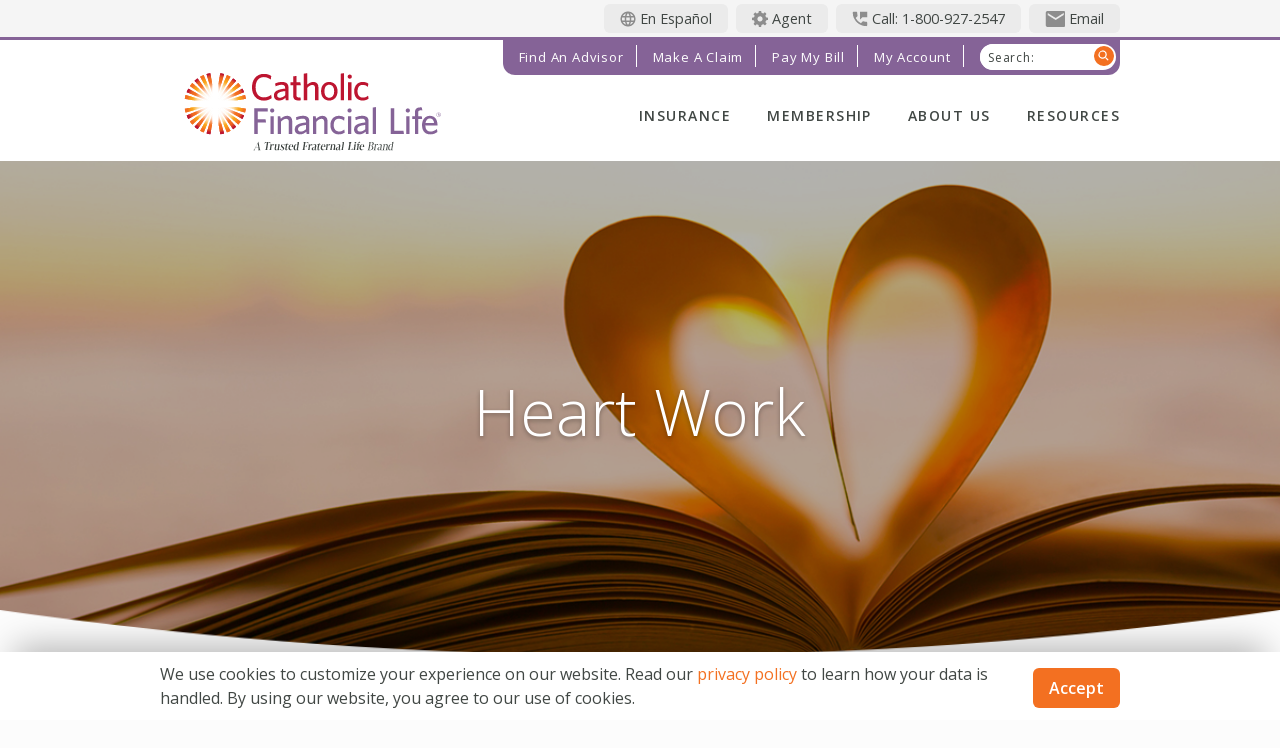

--- FILE ---
content_type: text/html; charset=utf-8
request_url: https://www.catholicfinanciallife.org/cfl/blog/heart-work
body_size: 21078
content:
<!DOCTYPE html>
<html  lang="en-US" xml:lang="en-US">
<head id="head"><title>
	Financial Planning Blog and Tools | Catholic Financial Life
</title><meta name="description" content="Looking for financial planning tools and resources? Our blog has the latest news and industry trends. Read now." /> 
<meta charset="UTF-8" /> 
<meta charset="utf-8">
<meta http-equiv="Cache-control" content="public, max-age=2592000">
<meta http-equiv="X-UA-Compatible" content="IE=edge,chrome=1">
<meta name="viewport" content="width=device-width, initial-scale=1">
<link href="https://fonts.googleapis.com/css?family=Open+Sans:300,400,600" rel="stylesheet">
<script src="/CFL/common/js/min/header.min.js"></script>
<!--    <script src="https//ajax.googleapis.com/ajax/libs/jquery/1.11.3/jquery.min.js"></script>-->
<link rel="stylesheet" href="/CMSPages/GetResource.ashx?stylesheetfile=/CFL/common/css/styles.css">
<link rel="apple-touch-icon" sizes="120x120" href="/CFL/Common/favicon/apple-touch-icon.png">
<link rel="icon" type="image/png" sizes="32x32" href="/CFL/Common/favicon/favicon-32x32.png">
<link rel="icon" type="image/png" sizes="16x16" href="/CFL/Common/favicon/favicon-16x16.png">
<link rel="manifest" href="/CFL/Common/favicon/site.webmanifest">
<link rel="mask-icon" href="/CFL/Common/favicon/safari-pinned-tab.svg" color="#5bbad5">
<link rel="shortcut icon" href="/CFL/Common/favicon/favicon.ico">
<meta name="msapplication-TileColor" content="#da532c">
<meta name="msapplication-config" content="/CFL/Common/favicon/browserconfig.xml">
<meta name="theme-color" content="#ffffff">

<!-- Google Tag Manager -->
<script>(function(w,d,s,l,i){w[l]=w[l]||[];w[l].push({'gtm.start':
new Date().getTime(),event:'gtm.js'});var f=d.getElementsByTagName(s)[0],
j=d.createElement(s),dl=l!='dataLayer'?'&l='+l:'';j.async=true;j.src=
'https://www.googletagmanager.com/gtm.js?id='+i+dl;f.parentNode.insertBefore(j,f);
})(window,document,'script','dataLayer','GTM-WT4D8S88');</script>
<!-- End Google Tag Manager -->

<!-- Meta Pixel Code -->

<script>
!function(f,b,e,v,n,t,s)
{if(f.fbq)return;n=f.fbq=function(){n.callMethod?
n.callMethod.apply(n,arguments):n.queue.push(arguments)};
if(!f._fbq)f._fbq=n;n.push=n;n.loaded=!0;n.version='2.0';
n.queue=[];t=b.createElement(e);t.async=!0;
t.src=v;s=b.getElementsByTagName(e)[0];
s.parentNode.insertBefore(t,s)}(window, document,'script',
'https://connect.facebook.net/en_US/fbevents.js&#39;);
fbq('init', '5612545395527883');
fbq('track', 'PageView');
</script>

<noscript><img height="1" width="1" style="display:none" src="https://www.facebook.com/tr?id=5612545395527883&ev=PageView&noscript=1" /></noscript>

<!-- End Meta Pixel Code --> 
<link href="/CMSPages/GetResource.ashx?_webparts=677" type="text/css" rel="stylesheet"/>
<link href="/CMSPages/GetResource.ashx?_webpartlayouts=651" type="text/css" rel="stylesheet"/>
</head>
<body class="LTR Chrome ENUS ContentBody" >
     <!-- Google Tag Manager (noscript) -->
<noscript><iframe src="https://www.googletagmanager.com/ns.html?id=GTM-WT4D8S88"
height="0" width="0" style="display:none;visibility:hidden"></iframe></noscript>
<!-- End Google Tag Manager (noscript) -->
    <form method="post" action="/cfl/blog/heart-work" onsubmit="javascript:return WebForm_OnSubmit();" id="form">
<div class="aspNetHidden">
<input type="hidden" name="__CMSCsrfToken" id="__CMSCsrfToken" value="QjHPhYH+j9lh0aeD8DfvDLjFFs/qUSPqe67AFzHHJX4bE20RhyR13G1fX3d0GzdPuN0nXejIMLgvhBMC9TP3epqmNec+FK566cUGCNp9bS4=" />
<input type="hidden" name="__EVENTTARGET" id="__EVENTTARGET" value="" />
<input type="hidden" name="__EVENTARGUMENT" id="__EVENTARGUMENT" value="" />
<input type="hidden" name="__VIEWSTATE" id="__VIEWSTATE" value="cRks8/SGMpbsxNKnqq/LtCdWxXGm61VA4hHg5qh36Kd5C6KzqymelMyZ2Tpe/L2U0FADleraIicetUAaVNs09R53lHDryd8bMvaNkGEgliHdcqZuXYqxi/FnpmgPMUKBiMFoMn1H29nQ/GMTo+6BohqqvEStVxBk907SMAG77u4v2DYuwxXp3ReQmOlrQQTuUI56MG2v/CI0YDaqfikHmtLo6bFjqFVm7ilc7DqI5Kf6a3GQdAQjz8H8mLcVST8ktd3PtrDZaVvlGGPxKv5i0zpscB+NGKBVWJlq3oAZAMP4fCzipMjYrtUSNYGRg85A7O8r1jhK7CQHfpo1jVJ7f3KFwQLeBv0IvlLs8sWduL/fZAHX+JzudCn2xHftumv3Z9ZQB+ZlHSCo6mZ08V8Wfm63liR/fOryAQxb/qBa98g9Vqa7YQJhyg09KBR6SpbRo5aiOfj7KEZaSNiOu+EgrbkJKp1SRH02jG4rWD9Q99q+EMwlVVnyYC9zE8ukjfn//fw8x80/m1EmCBeSj6yYF3hYSJ2PYFC5CTiqPSUewvh1llRFFniwbb9Xe/TTXHBMJUHxF0jMNj5auu0BR4LwJDaVEEig9xTU/I34+L/GjuF5ruv5Qq8sUEumTVd+LFEQHYOmeZsXW6iscUAbvbs/NLenotMGhDTYGP7eUgIbQ4KDtloQ4nyIDNAxmh745YloDECTqGwDvoVAYJQU+m03aXY/C2TP91WkYNOGY1AafrLn6tpmDFaI7OgozePyuAKSTmmIW5x5C7ZkXUu98DieTfdttbNPy0lwBNyl64r6ai3UKbRYsHCUZhW402Z5w1JpD3C6LHZJjcFwtM8zJpoDK/hdq9Io1n2C2hirPsuJXo6vP+NBAz3FXbLWWzmfY/7GTZr0KzgxG5wQmmMx/sQwsvB1OxbvodjtgPK8bTSN9giE88dhEW7ZwB4nYAxPYe/ZX9dCVstd1TZLsLKumhNbcQP6LwrJMvA/DEQN+A+I4rPXIoU+AIQYMfHG/3yHM+u3/HmANtqOUGZyoLmvZ57pZ/fGaEtzdXl+SEzEGLfq3xTSZCIM6jyIVwekXPBVfMpHDbG8MJeT3CMhqjvLVPM8hOTPxP31xmQDmk93xhQp6QXpuV0xOq/pvUV9UHAGMg+MmAJAjnQegb/gzbaGR8hDu002QT29qeVmhItChB2VchCAeePJc3pS7AvfptEyN48Mlzs12OmIiArCmcp2aOuC8los56Smu/hJI1H+bTvwngZKfETyNL0XxH9iU2CU4p2vvrMssNjnu1ykWxSyo2SIEpI6b1IGSsggZiCuWsIa8eGVw9vvZS4em7nh/[base64]/irYVL1b0yjZcGwQr9DKk0mZTJihPDzFzZ/zvV7txVFllulN0BAv0JE8TYSpv4SMcGcsPRx+VzeNVUc+VXSeSrTEDTu76AUfEHuPmVOcBTy3sLUTusEdxTz3ChkalPaVX6keZg8iQeXoJFCD7q9dkXxmJc2I623ESHJo0IE/nevzDPqPQyk4s78qDIA5t9nb2jMO/UgdoKigxj/2of/QQMo8gw/V/hWBQA72uQpGgGNi5EawoNm12/4OPZX1X05NuVNbA3p+Y3M6RxHKtkQ5Inh7LasMZzWDgkFfi5L0dm0gqtlyJPXHbFLlLAOfCf9Byxywn6Ee3fluwsclhuvupfCkVRIdb24eZ/+oapsSfI4jn6LYzLM6Cy5YVc11boE1Jn2owYT129e33ROzOgO+wc1xoWsLt/fziA346QPNhMSe8f/5seVFFl1GXH8eAj8h+OvM6OeJgwuYEfaBKnojpdCkWSk1h7i2wKKTxH4j+zaid+/6lVk2SiAdhpDqj2YOUxfzVgS6YahBuH4cAEXWwLcuSN3Up87odpv+60tkN56YRUWTxMbMWU8jOV3QS5bUbTdkgyXpF91emDF/bK3YfVtgohS0qNk9izrsMufD/8/NCpAF7u6cnWnqQ90pMk/mxkC+iRKXfKDlR1fPRWUDZOFPNdtMWQ2auY/M1ZesWd1pFFjqOkFGr+K04Bf+3N187KRt+f6Ztp04ePd9HyOZ0pnparkViBi23WEG8Mt8WxdRBEWeP5c5YDWMpLhrhkgBpFnfAD+zT+1dgVi0H0j2BP3IZ/FjcldN/eX9bhA7Bh8n+Bp8XFSJwLnhgaflTdaGQOg7QCoCH/8MMP4RtzrTH6oEbGzTHAfSYmHjjoUCA5wEFMQUZJK08UKXECpcGynsskdqLKFVrR3cBZCf35mf74iBdSopKTP0uOQa66t7aH6m6UXpOMAkcbIex94QT/vLQXPQTZbYL4NO1fWG+B3O7LNQuRepcG957ZXxsUM5KG8NbGjR4A9l81FJ5qvGELGCasEuLDxtfeehRZnDMOs38yK5/lSqDR5JIBqcvmlygkbPYEgNK4MY7ocRAaqLpp0JHFmRXa7O6BsiXndURjbiHMOuKd2bWQcrdLU7RigkhcoU3/PN/ZdjLlL8oRzvRJxfkZQB8w4jjKYJIYWtjmbnm6XksqAoG9FFfmfhkiXJTqu0kJku/bHf7DnZXbpcaqmwuvZENPg7EpCVYJWsNdOHp2jhVnhzfsGBVugqmJSucT+SxbMUmD6C6QdOSiGHp3S21tzibcEZFngwkqGuV+0OqInzQe9dnFcOkR7CJ8UPM1Bh1HGw2t3xm4uKn4qQTFSNMSpsgacjLXw2DejGCnasE0/1zbFL+2NX7caJbkXYuLa/p9vFpzFik2+ps4iFTBB31Y8MlsSCMa3v7K1tali4lXW1MnV4bFdduK54ruQDPPqDn9if42D05g+NWMR/[base64]/kiF/XMEpdhDxBEkHX6/l3lWU2yB+CqbcWu2fFt7pqQq/AUSdih0vmiGYaJPk9HPPOM1x+h9f4uY1HLUY2UyTx60uGw7dhN4VFy9zXzCktb+JUxGF7pRP1zM8vJH6mYqya10Ql5wgmKBEYqCChvmJbjj1I5dU24qzs5V42BEKz9YFt9C2RkDuxUmc2jNSsdhu4nN0n7QP3qK4etM6d6y04X/U51EZF/rZ0EuEVtVYpxEIpo9uVfsnATGTrbCO8RRQH7df0AGckgLFkKbOtiEg+4sl11buuP77BIqb58hXd+oFrj25YglpCO49pAtjPg3847Fy9W7sMKIr73jGpK7mvF4NajkpIVRoHXVCR/MNdSZLZBUNHkMKgliVcvFhnCpWk//J5stsMNl0Ej/HrYy/GoibMnzeGLrKP1GhoLAOq0HfS1mDinj/3SOxrbNgzB6NyFGhKCKInt2sW8ieys9xZ8NLnIj/gdqqIW55nsgzMNZfhl+PvVyyWG8k2xO185vzqzskkX6cAzhUGFZcrmsKOyAV3dKdYRYBhbPHElGdsxTiBKlbp1xbSNVrFv5zyvZUfPN2VOZxqzt/IGG6g4iptuu/ywlvxn7y9BMYHwN9hfkW8hyNQChz39uEFJYrNwCDnfxkhbkYu/cHDwVBeJX8n0Pp0eGkHo9hVchGN1qKLv6SBl3Ycg8k0Jo7D12KncmKZPG9VsnxPoFQqQCie6lRXF69CR9Ub6ANOuwGlWP1mrE9AS2a2sYXchgT9IbKlcbiW74ysWLLSaRj2lDrzV/5Ro0fwabU7khhubIRu80+vLO1t3jKS7cgie5GKgMzzLfr8mOnTDdD8w65UkU8tJIiAKTVbo3tTm1oKgV/EGJBXX+mQ5cpze8fEJ+ufCeHx7IGRe2g1LJBgqyADnV26JQQwIoG9900Pari1t62P1kzDzfesYT/[base64]//AWchPUF+8zefzre1XmEFgiVzC7YKHr4a0DNC1uvc0o3XJHTHH72rkunhtQWpFdLy5WNSRSp2IGf7JzfHE9riGFk9/M/9vkotQbqzQ0RBLjZxvAuoTqJNvh5ytZoJjXSeJjQcV2mg0Mc5b1PcDyLaCOF9zeQcXuE5kv/fNrspYdfRlNyOSjkyr1x0/qugMPB5ett8UtSCIBwsMhWOpL4HcmwCtjILGYTZRK80COQzJIpy220scBOQnHqkQzfEh7uyZhzclX3+znSM0Qc9rS+jb8KEWdvZ6vuxWVoS//JmOC3fQZDIZXjjawEhcvzYkJpVCljyPA5deV69O54enRpJdovUDKrTZvORk1ccQxmqN8nndAphnV5Ar3psdz36OD+pqcon08ts/NXZ2b7S4+Th7zisEvpsoS/ZCanp93aXiILMAuiR5EYzZwsDL5KFsB4iKCodZeLpwlK0P9g1K7sFk7CvuFuxcQB4f4BDj1LIBnkJwyyIM0vN7tXWIioYujPlVv/pu4q+w3JATdCUOO9ZFEjW7V5TQOuvonRiz40GMXFVgD53kOroYejXY/RCnI8r+yfbRzwQNAdtuVQEr+deijRL5HpEw57YfT1vu1x0z0mWUPLlEKQejyg9IV+T1SzRl0F3Vr9TQhuXJqY/JGVxvPxERhvTmf5QSZ8fZsrup+SFeH+/bNmqnG2XtgOor3+CyrBjv/rCN+OMJA57x+h6mMrwaatVU1Lh0VPu5pXcN8K3kUGla5ItJyxJ+NX3r/EAqxLI0zAogoFHrInF7yzIHxD50s3rUquQg6LyM/fAR/LMIsglRbEDQwelHhAQRX8R9VrlD7cby1vEBAaMMn4L7+8rS+wYOKL8TRmbdRnPS+bpzzvy4rN3rSrs8GdQp7sz7Sy54Nj66VFU+rzLpLHmn4+4uHGAR4Dz/Ln/776I6eVGt6pXN5GTGqGQmbJlfGERXjxWIN0sGgQmkW/lqSUq0SfJCtpTmpzf2anEO8hS14FWpmlZYXUDYbSVsZTnX+uulW1HDS67VMRpwLvZufnKJYGJWizU86+nfRPo++fLVEexLJmINKETzLqZQHAZxxM08wI/le3UqOffCYVLYfJM9Jtpp/g1N9sAABe9Q/kpjHDucppzCx1t9MGmhwqsAavS2PzOXXIniivF5W7RlRRsC/[base64]/6n5jKjLo6WBEoYsdZBBVWjW+qQryAEjArRZ1ImAuucObo2l8eVuHXZyrPufu6LfPdlkQ+vYTlsF0VP72wUT2xNXqiXUj0f752g61U4PahduO12cSpioMjVd/CXnyKd5ikO7nZnHpsEBIhXLaqmnBGfmQ5DREPn3YaaPgbigj3/J8hXpO2r+yD2TcAD2uWjEyITWgWHR+vT86l1p5cICUHiGMf4o2rBkO62U3R+1eVWc/qGLHcGuXnoDQC0u8nrK6lrFVJAsCc6ItEvovB3F63Qbb2rS+yCtrv0kLK/P0QwyqCZeddSK/YV6Gy77ER/mF87HcORW6o+YztIZS2TUHehZqoC+jQHGSSLU/437UW0iHCP4y1wbj4OhKM8sg9hEXct8dnEp9/6M7mNTxvOzvecIuMqZovy4h47XWNnqq13RPbMwENA7DvkOxTx2BWgy4PS+0+LOKt6te8sOmdEZgDzydNGb/pbT1NqduqMkGFsZcjeGVrhaG+2/jVIvbfMu/qN/mDguu1Jb9c/62jOqmI684EqMpgEHuFo9ErQmflPas25XCgAVbO6uoQVQN3a//uujho5N3WVXnPwRF/FUHa1XQhBrfqTnnvTGaEeGAlWBZ8qaf5SQzkVTddpLYZjA8Uy4ze8oaWWhpdytFNdnMAErGKst4BElq86c45/K5V4ryXDBCHCfKI/aXX2a0gNESvd4zR60OtULyrxrmxRdKeDCJpNuXGdKPHBZjsPJAVVoZ3aor3k93PqLQg3EyCR06UsAgmzDEUhgOr4fp1hBEUdZ6ahtaobBEHvdm1ohDS50XZvE+XOlW0JqOG/jjdXi5BsJXpwdWgniCPvVuphy8XniSxDqkzOEqCQhPOUpCeHH9Q8BnwgUbWNACpXxqnaXbG/DlKw8aTEo/uKweIU4kHZhD3RKTzp/NAHlwyyxjo86kV1FwdSwBFzy2FNs7EmBdqV2tXdlXqPKW4b8R5sguEadlo/OwS2CQfK0xALELyRaGojSUXyf7fHaPWeNIOcXqTpATrItaFJCTrBBwtwCI42bsHdxt7v6+yBQbjhtj3t518aciNzKd0bMGPNn8VB9koFhutjZVaLIbnm/DuZbfVQUu+89Zpp4wwHv+0HqWN7ZpeSjdPEqMbuwtcVrFLI2n0Hv/pE/Gr5Iw9HnIIN5ZQydVWfsU9tPJo1buzoVGhduK6g5qXeyUYUYUXwDd0jBux6gt0Hh5lo60+GWrUi/5NcVdqOwVtZFgu0YkWy1mFDG9H3wewF5iq62KLFCtFUT68tXDgSpEgL1juvernf6AqaeiFRGqN9wXzkdfk/yg77SSPwldgqoEUCCFVhV6w1r3fHPd/gb8xxvf3TFKF/dh6gixU9Jkmc0HWsEfrQtcF8FP4LMFEL/Bq0AI9ZCv2Mqs48Z/2m+324zlpxKbu4YXKj+CX2NA7sChP2fFjCzhNmF6jWMnKhmOYr/APdm9P7rvGSI+nIIn62zStMS+Z0TFNBgNDLV1frLnJ/DnsHfmv/7HsKT9mNaOFRjRs+tyPQfTGTgfXrfJS59rlxJpZDBxgc/[base64]/CizSLv2rJfBxtdqgAbJrrviqoIxgSRhEwwDzYaUz6/uDEvphJNxosT4Q+REr1hoQAAQRdkOdbZtvTD7hxIKj/h2Xg5hn7MIIWzpbBQnHMEIGfF98lvrl4Ry5MJ5qV4cLwDaJ7XrdCDrQJL0DHNkOietXeif03n+nX2Ey1vHP9BDtVCb5qSvh3ZHL62THursh6berqJIMOdv5LkIOhhCKAQxyF9Xa8l6YlNgwOF300C0/AzuJA9so63N12JQsJG23lg7/8YI8TehcHrD6ps7xObk2DrtNMcvpy8IBRo8G39O0GFd4AD02reQfn3pWz/2NkjKHA5gRm9e9/7iasj15C5DWRYz5rhgZgP/vU5T/26QXngibho7OFA4Abs94bwQL1DKJTFmFoDXgVXufynVSA8hwWhrXiXgiitiipTwTz3jmPH/y+S7yicVm8LvdXx0jYEHd8Ydh5A89jhG1ihqgiIwKXeevB1ULU3NpN3c5WrYChBnuDJQSZ2YpKkXVi+2XQpywqK/BUv9ig3o5hAVmQ/5SDV4a55Y1BayXFq9U59raGwdPidVjkjU4PoYDUMJKcN5+24Gh6xPRZEYm6/WEGu/Sw/zzxP1v5DSIwMB8sQVtzI+2pzI0y2dlJ8NXiCV2xDne1uFEDm1qSg5GnDT426WVI34s2yv4vREZYuQ5fvExa2PN3mgcU2VqAuyRj5Ajcli6Hh4HNh30a8egHtHh7osq6d1s4nrmcjvzirCS5iaMsj3xKibObK/[base64]/V/6aSqWJlV3p/pB9XIYFmpRI1kbRSLDEvV+ns2KQo5jO6NmghLit86k3AxUN2h3EuzotawlHgO7LPDGfMnQJ4CfoEwZ2fFkzhkV7CIX8ax9mok7/1sZd7T8HjF9wGnnDu4WopKGx9pSBR5MM/pE2WMfMRFX77krcKRYJtG8yf2zpO6T8EUNzRg49wzq6MFCGfBgx9ZatuFOAjdAi2OslcWGfULCB9q3Scugsf7Q2DSoE8tZFGfR6XCdER/PKxtvaIZlpVwSaB2kNbDvhx5e0vHp4oJ6H/yWhWfOeo9lFhXqI9M/vdBFuUedHrVVZVpFo2FKxYJhe+uUBZhxHNIuOSRrthJJJ5s32k6moHwJbReH7eFdaZLxv2K6qBk1UK/JsFytWZR3MVhadPM4PYvwpfCO7fFCFlqBTEON8WFrnKeemG+3JUbHsAziDSaZT0jurTPBkkp6bs/2P71OU99ZkNJkhGjl9K1BhSY07FLL44U0Z6WJpIglKOXjgPFjqwtLmJ+TBdd8pv1spLAgjMlDmWoQnUKqdeWXfCqN7sugB/CLblmiSPjYxVRpslyYQiOShuYyhkXxYHABPz0woxqKPQcemFUlO67gSiSAaDuiw/OE8SJ0QVIAxP4eSC5Huyaezpq1RVE28sElJUZHAet136qr9xm16LGitK6lhy7i6V2/wPy4Z7QYoCSendGCQvfvjY90sj0BHlFo3yXM7hMKn/sjvrqwMkVl4ycho0mRQVSwGdKrIG8JBvY181nRP1InDBB+xDlJjQaX9WYaCF5AelO0QN5MdSZEyq6vyk57tPZYDPeCNa/Xr/gOF5ws+CGq50zbT+VhAe3HxXXVqI1S98l/8D16rtrlZwWmzyW6mgCl5dE6DCTQXEzC7L1fsuny1Ev1VEjSTfGVGGva4z53areiwI/y1lJ2IB8QmsA5l9qg1K5fvx+ayNW1gdXHJQTDjzpzqSJxkDAlk3cqZq08/+HCNuHyX9wyaib0WlOsXmu6bO8Re1ESiWx/71tCWWLVl5V6/1tlSFshsSsf6IGqV/sEEDTKggKKi1mbTf0c8So70U+YAKYs9o4I7miumbgg0z18oXFGO5RPl+MrSisg9sXUQ8D2kmdCuStdkJ5kX5/KNJemHnebH4Xrsn35J/IZvEagvS/2zvzIUsOIJuvI2HsKTEO4qHFpGlSuyI1D8NLBXQqqtTIW9UQkjHC9wo6CycfP5nXI6z0neZXh/WJ44vZlHalqJC+MQ1SCLNZKFo1Zt+c2vPR6d5oUYFlmEEP0Db7/xlLPGAYyCE/pmmkmkywcn/[base64]/TJAyUrwInsjb/KfQ9nL5FBQx9hxsSKRc1BbNFAoYu7DjmZhz7MmGEW0pW4FxVdic44EV3f7iFDOycJUUmBpjNUQAdPNGvfYilMmeFrkdjrCz5TGHayPNNN8Px/KZEhQOCqU8grRNHP5KZ8uFjmq7tMvwXQHiV6Jt5OFNUwvHiSoDUyddOXLApLnfvYtagW28eYuJeBsVvQ2+/[base64]/fbzlmV3Sx8iBKfkVmsr8R19pVsIGwHK/[base64]/[base64]/Qqdpm/xFouabPdXyP+hzucg7/WMEfDNZtLO+MkY3wfn9VCxurhrSL36JY+fKvPI+3mU5cHOnJXyjIvT7pbWDOk1gRI4wx0pA9iIKMJW+fYY0iGgeoTvzLZnBBsjKycM6x37GXgV3NgnlUrnPOq6olxJoQKCJCLQIsJajSN9FIyY+FzyT6uCnyTh1+sU6nfRQ90E0gLUgT42yFHsZ0cz46/BOkpblit4FcEymkukjsJriqxLo+nqgGixGRtNcEu7TSBqiqm8Z3GwZr/P20tyMgPHLqHnN5Bc3oilQb4BVif9afqhBeoGX/C2mDa6HtGmShNjLv17oKwOevCP1ayS8kZRfp8akjsHClHP9CmHzXtzampTSVPUGbR8zmb4xB+O2GkcCwke5976GdAfnG0YSCeAOqwKpS7SqzHRQ5+5ERRJKqO6kd8pqPujwYCGCQs9Jb19NgjblfxE/yQRaFxJ+f+VaqHHzuTTazir3DCxAcCofAByPOYbD0fUUzYYMXrWfOSdryW1VLsN95l6rRFU5wVSePV1/vmWXYThnzeJQJxu5x8YP1J83enj8c6ojVeLkjn6zEfRrzxUxW8Ca1vhn5oaacf+sq9o4gctxdKM2NblUWDK7x2QJjQqYZ4gJPeq2jA0beQ2Gd2Qlb5v/euZ/lWMRlutC31fjXvpFtTbI7gq2eaHlPXxF32UmGWZV7a2ftzIivUR0035YaFcCIseTy0LYkpyfOq9oXyokOKoEXtSMNzBBAtsUVEau8RcFFdW5QuFwxsnAMB9CuwhO40v8QBmuhMKagyLUB3jkZLeAfrXHQqC4xV/kwHZaMPCZl7V8RqCxQ+lSmKDOqyUhRyWxhOsu3J0ndmeQ4EryfMDi0sZQFeWoRwuxXOGDBd1LlRXqr0WM+YD6b+mV3ZKfBp/dvYofb1zFIndv+3vjANDOKavAtCa7MBHG52Tzb3dBXFEKcJhysktakRADOvjKDCHaOEvUshyDwzpSEwhei04nLXxY+ucHy7y+8sDEHLnnjMIMJjA0e7OLMtvKh7EIfqGzoWFr11zl4PaTOQIJR8sY=" />
</div>

<script type="text/javascript">
//<![CDATA[
var theForm = document.forms['form'];
if (!theForm) {
    theForm = document.form;
}
function __doPostBack(eventTarget, eventArgument) {
    if (!theForm.onsubmit || (theForm.onsubmit() != false)) {
        theForm.__EVENTTARGET.value = eventTarget;
        theForm.__EVENTARGUMENT.value = eventArgument;
        theForm.submit();
    }
}
//]]>
</script>


<script src="/WebResource.axd?d=pynGkmcFUV13He1Qd6_TZAAJ5RbTnj5V0rPgqdk8DnxKQ-4LyIGSF93Zcz1piQbn248FxlyCA4fRUxBp2k6Axw2&amp;t=638901356248157332" type="text/javascript"></script>

<input type="hidden" name="lng" id="lng" value="en-US" />
<script src="/CMSPages/GetResource.ashx?scriptfile=%7e%2fCMSScripts%2fWebServiceCall.js" type="text/javascript"></script>
<script type="text/javascript">
	//<![CDATA[

function PM_Postback(param) { if (window.top.HideScreenLockWarningAndSync) { window.top.HideScreenLockWarningAndSync(1080); } if(window.CMSContentManager) { CMSContentManager.allowSubmit = true; }; __doPostBack('m$am',param); }
function PM_Callback(param, callback, ctx) { if (window.top.HideScreenLockWarningAndSync) { window.top.HideScreenLockWarningAndSync(1080); }if (window.CMSContentManager) { CMSContentManager.storeContentChangedStatus(); };WebForm_DoCallback('m$am',param,callback,ctx,null,true); }
//]]>
</script><script src="https://www.google.com/recaptcha/api.js?onload=RenderRecaptchas&render=explicit&hl=en" async="async" defer="defer"></script>
<script type="text/javascript">
	//<![CDATA[
var RenderRecaptchas = function() {
    var captchas = document.getElementsByClassName('cms-recaptcha-wrap');
    if (captchas.length > 0 && grecaptcha) {
        Array.from(captchas).forEach(function(item) {
            var renderSettings = item.getAttribute('data-rendersettings');
            if (item.id && renderSettings && item.children.length == 0) {
                grecaptcha.render(item.id, JSON.parse(renderSettings));
            };
        });
    };
};
//]]>
</script>
<script src="/ScriptResource.axd?d=NJmAwtEo3Ipnlaxl6CMhvh9BEJqeb7cBJ5oL6DWedm6Uc_S8en5vhiBrgpkh68rUxsv22-z1dmq2Q8sE8ol79pxqksaosJzWgiJIRonr8Pwmt13vp4XmDQ_sRYl6S_51O0aWAAD4aZTd3MZCQDjRH8VHyqB-bYbNz0shcsdNTxo1&amp;t=5c0e0825" type="text/javascript"></script>
<script src="/ScriptResource.axd?d=dwY9oWetJoJoVpgL6Zq8OGDScTZMI1NaBkH6Rhecix_c2gT0M_4OPV5-F5zMRpfP9F0Xc-3O2l__jATxyaitbFlcVVXge8GW-IMLZ9ziCTe0PqmTZqfoUKlaBtAtuUECBsHa6c5CbTzhv2nS9Uo0xWAsAp5SZVK81OvYyoCim1s1&amp;t=5c0e0825" type="text/javascript"></script>
<script src="/ScriptResource.axd?d=eE6V8nDbUVn0gtG6hKNX_MbOw0tUMepz5bnOkigys6thIFXknWQA8YhxXzu6LOkJV8V32109LXLCmeaqwQd1OIkEiPatZm1FhF9OLo0BYryT0mT5qWL8TBm9HcUbYbI-0&amp;t=ffffffffb56adc1f" type="text/javascript"></script>
<script src="/ScriptResource.axd?d=mcAASOSteirJeuV-3by3UT9wd8ntR_VNVoqCEqoJm1qjSb01tnFp9r3AcHSVA9z6rzG3wjnh8me1RPoDzou6nXtKM39R1UIVOJ8uHJxRWJ01&amp;t=ffffffffb56adc1f" type="text/javascript"></script>
<script src="/ScriptResource.axd?d=jwf4VSQi7LeShc44FJ-gAQEESpOwtFYj47dvgAeDvjOnxBds0kSju_i1t2qcvoXJK0rZYVLVaYe6jeiAE7eDekhwRNMzyGTreKx41-EK1_OSsGJuAu0EURQ27VZDEUBj0&amp;t=ffffffffb56adc1f" type="text/javascript"></script>
<script src="/ScriptResource.axd?d=HEFpVKbnoeQjkjHkFKu3MBII2yxj1BQ1TZudA_n51QUs0OsluFhREt8Tx62htSl0_tLwPiqm7-XQfpf82UtZLzzfFfWyNc_QCeOOW63uOKEwOU96Uz_nkr3xZcvvdcD60&amp;t=ffffffffb56adc1f" type="text/javascript"></script>
<script src="/ScriptResource.axd?d=X6kQKInQS5YQqruiTh57iG6rBryfI9kUcv_WnHsYllBZcdAmWXX_SgHHjG-AeYJoxcqN3eWyYvBoA14rbJRRdalwasqM3Ly1pH47lcuMkyjuWnU4QHMOoDDXefA0TyMO0&amp;t=ffffffffb56adc1f" type="text/javascript"></script>
<script type="text/javascript">
	//<![CDATA[

var CMS = CMS || {};
CMS.Application = {
  "language": "en",
  "imagesUrl": "/CMSPages/GetResource.ashx?image=%5bImages.zip%5d%2f",
  "isDebuggingEnabled": true,
  "applicationUrl": "/",
  "isDialog": false,
  "isRTL": "false"
};

//]]>
</script>
<script type="text/javascript">
//<![CDATA[
function WebForm_OnSubmit() {
null;
return true;
}
//]]>
</script>

<div class="aspNetHidden">

	<input type="hidden" name="__VIEWSTATEGENERATOR" id="__VIEWSTATEGENERATOR" value="A5343185" />
	<input type="hidden" name="__SCROLLPOSITIONX" id="__SCROLLPOSITIONX" value="0" />
	<input type="hidden" name="__SCROLLPOSITIONY" id="__SCROLLPOSITIONY" value="0" />
</div>
    <script type="text/javascript">
//<![CDATA[
Sys.WebForms.PageRequestManager._initialize('manScript', 'form', ['tp$lt$ctl03$GlobalContactEmail$sys_pnlUpdate','','tp$lt$ctl02$pageplaceholder$p$lt$ctl01$BlogDetailPageContent$UpdatePanel1','','tctxM',''], ['p$lt$ctl03$GlobalContactEmail',''], [], 90, '');
//]]>
</script>

    <div id="ctxM">

</div>
        <div class="header-message">
        <div class="content-width align-right">
            <div class="header-message__item header-lang"><a href="/CFL/Blog/Heart-Work?lang=es-mx" title="En Español"><span class="desktop-only">En Español</span></a></div>
            <div class="header-message__item header-agent"><a href="https://agent.catholicfinanciallife.org/" target="_blank" title="Agent"><span class="desktop-only">Agent</span></a></div>
            <div class="header-message__item header-caller"><a href="tel:18009272547" title="Call: 1-800-927-2547"><span class="desktop-only">Call: 1-800-927-2547</span></a></div>
            <div class="header-message__item header-mailer"><span class="desktop-only" title="email">Email</span></div>  
        </div>
    </div> 
<div class="full-width-white header-drop-shadow no-margin no-padding">
<header class="relative content-width clearfix">
        <a href="/">
            <img src="/cfl/common/img/svg/CFL_TFL_RGB.svg" class="logo" style="height: 5rem;"  alt="Catholic Life Financial" />
        </a>
        <div class="nav-launch">
            <div class="hamburger"><span class="hamburger-middle"></span></div>
            <div class="nav-launch__title">Menu</div>
        </div>
        <section class="nav-wrap"><nav class="main-nav">
	<ul id="menuElem">
		<li>
			<a href="/insurance">Insurance</a>
			<ul>
				<li>
					<a href="/insurance/lifeinsurance">Life Insurance</a>
				</li>
				<li>
					<a href="/insurance/finalexpense">Final Expense</a>
				</li>
				<li>
					<a href="/insurance/annuities">Annuities</a>
				</li>
				<li>
					<a href="/insurance/other-insurance">Additional Solutions</a>
				</li>
				<li>
					<a href="/insurance/investments">Investments</a>
				</li>

			</ul>
		</li>
		<li>
			<a href="/membership">Membership</a>
			<ul>
				<li>
					<a href="/membership/member-benefits">Member Benefits</a>
				</li>
				<li>
					<a href="/membership/member-events">Member Events</a>
				</li>
				<li>
					<a href="/membership/radiantlifemagazine">Radiant Life Magazine</a>
				</li>
				<li>
					<a href="/membership/prayer-network">Prayer Network</a>
				</li>
				<li>
					<a href="/my-membership/get-involved">Get Involved</a>
				</li>
				<li>
					<a href="/membership/impactteams">Impact Teams</a>
				</li>
				<li>
					<a href="/membership/service-center">Service Center</a>
				</li>
				<li>
					<a href="/membership/introduction">Referral Program</a>
				</li>

			</ul>
		</li>
		<li class="Highlighted">
			<a href="/cfl">About Us</a>
			<ul>
				<li>
					<a href="/cfl/about-us">About Us</a>
				</li>
				<li>
					<a href="/cfl/trustedfraternallife">Trusted Fraternal Life</a>
				</li>
				<li>
					<a href="/cfl/leadership">Leadership</a>
				</li>
				<li>
					<a href="/cfl/locations">Locations</a>
				</li>
				<li>
					<a href="/cfl/careers">Careers</a>
				</li>
				<li>
					<a href="/cfl/community-impact">Community Impact</a>
				</li>
				<li>
					<a href="https://foundation.catholicfinanciallife.org/">Catholic Financial Life Foundation</a>
				</li>
				<li>
					<a href="/cfl/history">History &amp; Heritage</a>
				</li>
				<li>
					<a href="/cfl/news">Newsroom</a>
				</li>
				<li class="Highlighted">
					<a href="/cfl/blog">Blog</a>
				</li>

			</ul>
		</li>
		<li>
			<a href="/tools">Resources</a>
			<ul>
				<li>
					<a href="/tools/insuranceeducation">What is Life Insurance</a>
				</li>
				<li>
					<a href="/tools/just-starting-out">Just Starting Out</a>
				</li>
				<li>
					<a href="/tools/growing-family">Growing Family</a>
				</li>
				<li>
					<a href="/tools/hitting-your-stride">Hitting Your Stride</a>
				</li>
				<li>
					<a href="/tools/enjoy-retirement">Enjoying Retirement</a>
				</li>
				<li>
					<a href="/tools/fivewishes">Five Wishes</a>
				</li>
				<li>
					<a href="/tools/glossary">Glossary</a>
				</li>
				<li>
					<a href="/tools/faq">FAQ</a>
				</li>

			</ul>
		</li>

	</ul>


</nav>
<nav class="utility-nav">
    <ul class="utility-nav__list">
        <li class="utility-nav__item"><a href="/find-an-advisor">Find an Advisor</a></li>
        <li class="utility-nav__item"><a href="/claims">Make a Claim</a></li>      
        <li class="utility-nav__item"><a href="/pay-my-bill">Pay My Bill</a></li>      
        <li class="utility-nav__item"><a href="/special-pages/signin">My Account</a></li>
    </ul>

<div class="site-search">	<div id="p_lt_ctl00_SmartSearchBox_pnlSearch" class="searchBox" onkeypress="javascript:return WebForm_FireDefaultButton(event, &#39;p_lt_ctl00_SmartSearchBox_btnImageButton&#39;)">
	
    <label for="p_lt_ctl00_SmartSearchBox_txtWord" id="p_lt_ctl00_SmartSearchBox_lblSearch" class="site-search__label">Search:</label>
    <div class="site-search-wrap"><input name="p$lt$ctl00$SmartSearchBox$txtWord" type="text" maxlength="1000" id="p_lt_ctl00_SmartSearchBox_txtWord" class="site-search__input form-control" /></div>
    
    <input type="image" name="p$lt$ctl00$SmartSearchBox$btnImageButton" id="p_lt_ctl00_SmartSearchBox_btnImageButton" src="/cfl/common/img/svg/ic-search.svg" alt="Search" />
    <div id="p_lt_ctl00_SmartSearchBox_pnlPredictiveResultsHolder" class="predictiveSearchHolder">

	</div>

</div>
</div>
</nav></section>
</header>
</div>
    
    



<div class="hero-background-image js-bg-hero" data-img-large="/CatholicFinancialLife/media/Website-Images/Blog/2017/March/1March2017_desktop.jpg" data-img-small="/CatholicFinancialLife/media/Website-Images/Blog/2017/March/1March2017_mobile.jpg">
    <div class="relative">
        <div class="content-width five-hundred two-fifty--mobile d-flex flex-column justify-content-center text-center relative z-10">
            <h1 id="p_lt_ctl02_pageplaceholder_p_lt_ctl00_HeroImage_TitleWrapper" class="hero-title ">
                Heart Work
            </h1>
            
        </div>
        <div id="p_lt_ctl02_pageplaceholder_p_lt_ctl00_HeroImage_TransparencyDiv" class="hero-transparent"></div>
        <img id="p_lt_ctl02_pageplaceholder_p_lt_ctl00_HeroImage_CurvedOverlayImage" class="hero-curve" src="../common/img/grey-curve.png" alt="curved image overlay" />
    </div>
</div>

    <section class="margin-top--2 content-width--sm-95">
        <div class="flex-640 flex-between margin-top--0 margin-bottom--3 clearfix">
           


<section class="margin-top--2 content-width--sm-95">
    <div class="flex-640">
        <!--<div class="flex-65 mr-3-640">-->
        <div class="flex-100">
            <h1 class="standard-title no-margin">
                Heart Work
            </h1>
            <p class="disclaimer-text padding-top--0 margin-top--0">
                3/1/2017
            </p>
            <div class="no-padding">
                <p><strong><span style="color: rgb(128, 0, 128);"><em>March&nbsp;1: Ash Wednesday</em></span></strong></p>
<!--more-->

<p><span style="color: rgb(0, 0, 0);">Why? Tearing clothing and wearing ashes were traditional biblical signs of mourning and repentance. But rending hearts?</span></p>

<p><span style="color: rgb(0, 0, 0);">Odd as this exhortation sounds, it pinpoints Lent&rsquo;s starting point: the heart. In the biblical world, heart was seen as the inner workshop where thought and feeling come together to forge experience into wisdom. Wisdom hammers out our worldview and our values. From them we make our daily choices and decisions. What we do starts in the heart (see Matt 15:18-20).</span></p>

<p><span style="color: rgb(0, 0, 0);">So Lent is first of all heart work. Like cooks, carpenters, artists, and householders, we are invited to turn out the cupboards and closets of the heart to see what&rsquo;s stored there. Are some of our habits of thinking and doing getting stale? Are some of them troublemakers? Are some of them bogging down our spiritual journey with useless baggage? What needs to change?&nbsp; What needs to go?</span><br />
&nbsp;</p>

<p><span style="color: rgb(0, 0, 0);">We are also invited to take a look at God&rsquo;s past promptings now stuffed into the back of our spiritual cubbyholes and forgotten. What blessings has God left behind in previous Lents and in the seasons in between (Joel 2:14)? What tools old <em>and</em> new do we already have that would help us with this year&rsquo;s heart work?</span></p>

<p><span style="color: rgb(0, 0, 0);">Lent is work, but we do not work alone. Before we cook up our own plans, some perhaps self-serving, the gospel acclamation directs us to begin with the kind of prayer that seeks to learn: &ldquo;If today you hear [God&rsquo;s] voice, / harden not your hearts&rdquo; (verse before the gospel; see Ps 95:8).</span></p>

<p><span style="color: rgb(0, 0, 0);">Lent is heart work. Jesus cautions us in today&rsquo;s gospel against confusing external changes&mdash;extra prayer for public show, alms trumpeted over coffee after Mass, piously gloomy faces pinched with fasting&mdash;with the changes that matter. Those are heart changes for the sake of life changes so that we can honestly make or renew our Easter baptismal commitment to live in Christ.</span></p>

<p><span style="color: rgb(0, 0, 0);">Rend your hearts, not your garments.<strong>&nbsp;</strong></span></p>

<h3><span style="color: rgb(128, 0, 128);"><strong>Meditation:</strong></span></h3>

<p><span style="color: rgb(0, 0, 0);">What changes is God calling you to make this Lent &ldquo;in my thoughts and in my words, / in what I have done and in what I have failed to do&rdquo; as we pray at Mass? What heart changes will they require?</span><strong>&nbsp;</strong></p>

<h3><span style="color: rgb(128, 0, 128);"><strong>Prayer:</strong></span></h3>

<p><span style="color: rgb(0, 0, 0);">God of mercy and compassion, grant that we may undertake our Lenten heart work with honesty, courage, and humility so that it may become for us a healing remedy (see prayer after Communion).</span></p>

            </div>
            <p class="blog-tags">
                Tagged:
                
                        <span class="blog-tags__tag">
                            <a id="BlogTag" href="../../our-company/blog?topic=Faith">Faith</a>
                        </span>
                    
            </p>
        </div>
        <aside class="flex-grow flex-30">
            
            <!--<div id="p_lt_ctl02_pageplaceholder_p_lt_ctl01_BlogDetailPageContent_UpdatePanel1">
	
                    <aside class="newsletter-signup">
                        
                            <img src="/CFL/Common/img/svg/email-newsletter.svg" alt="Signup for our Newsletter" class="newsletter-icon" />
                        
                        
                        <div id="p_lt_ctl02_pageplaceholder_p_lt_ctl01_BlogDetailPageContent_BlogTopicInterestForm">
		<div id="p_lt_ctl02_pageplaceholder_p_lt_ctl01_BlogDetailPageContent_BlogTopicInterestForm_pnlForm" class="FormPanel" onkeypress="javascript:return WebForm_FireDefaultButton(event, &#39;p_lt_ctl02_pageplaceholder_p_lt_ctl01_BlogDetailPageContent_BlogTopicInterestForm_btnOK&#39;)">
			<table class="EditingFormTable"><tr id="Name"><td class="FieldLabel"><label id="p_lt_ctl02_pageplaceholder_p_lt_ctl01_BlogDetailPageContent_BlogTopicInterestForm_Name_lb" class="EditingFormLabel" for="p_lt_ctl02_pageplaceholder_p_lt_ctl01_BlogDetailPageContent_BlogTopicInterestForm_Name_txtText">Name:</label></td><td class="EditingFormValueCell"><div id="p_lt_ctl02_pageplaceholder_p_lt_ctl01_BlogDetailPageContent_BlogTopicInterestForm_ncpname" class="EditingFormControlNestedControl editing-form-control-nested-control">
				<input name="p$lt$ctl02$pageplaceholder$p$lt$ctl01$BlogDetailPageContent$BlogTopicInterestForm$Name$txtText" type="text" maxlength="200" id="p_lt_ctl02_pageplaceholder_p_lt_ctl01_BlogDetailPageContent_BlogTopicInterestForm_Name_txtText" class="form-control" />
<input type="hidden" name="p$lt$ctl02$pageplaceholder$p$lt$ctl01$BlogDetailPageContent$BlogTopicInterestForm$Name$exWatermark_ClientState" id="p_lt_ctl02_pageplaceholder_p_lt_ctl01_BlogDetailPageContent_BlogTopicInterestForm_Name_exWatermark_ClientState" />
			</div></td></tr><tr id="Email"><td class="FieldLabel"><label id="p_lt_ctl02_pageplaceholder_p_lt_ctl01_BlogDetailPageContent_BlogTopicInterestForm_Email_lb" class="EditingFormLabel" for="p_lt_ctl02_pageplaceholder_p_lt_ctl01_BlogDetailPageContent_BlogTopicInterestForm_Email_txtText">Email:</label></td><td class="EditingFormValueCell"><div id="p_lt_ctl02_pageplaceholder_p_lt_ctl01_BlogDetailPageContent_BlogTopicInterestForm_ncpemail" class="EditingFormControlNestedControl editing-form-control-nested-control">
				<input name="p$lt$ctl02$pageplaceholder$p$lt$ctl01$BlogDetailPageContent$BlogTopicInterestForm$Email$txtText" type="text" maxlength="200" id="p_lt_ctl02_pageplaceholder_p_lt_ctl01_BlogDetailPageContent_BlogTopicInterestForm_Email_txtText" class="form-control" />
<input type="hidden" name="p$lt$ctl02$pageplaceholder$p$lt$ctl01$BlogDetailPageContent$BlogTopicInterestForm$Email$exWatermark_ClientState" id="p_lt_ctl02_pageplaceholder_p_lt_ctl01_BlogDetailPageContent_BlogTopicInterestForm_Email_exWatermark_ClientState" />
			</div></td></tr><tr><td class="EditingFormButtonLeftCell"></td><td class="EditingFormButtonCell"><input type="submit" name="p$lt$ctl02$pageplaceholder$p$lt$ctl01$BlogDetailPageContent$BlogTopicInterestForm$btnOK" value="Sign Up" id="p_lt_ctl02_pageplaceholder_p_lt_ctl01_BlogDetailPageContent_BlogTopicInterestForm_btnOK" class="FormButton btn btn-primary" /></td></tr></table>
		</div>
	</div>
                    </aside>
                
</div>-->
        </aside>
    </div>
</section>
   
        </div>
      </section>


<div class="title-vertical-border content-width--sm-95 margin-0 padding-0 mr-t--1-under-640">
    <h4>Recommended Blogs</h4>
</div>
<section class="grid-container margin-top margin-bottom">
    <div class="flex-3 flex-between content-width clearfix">
        <div id="p_lt_ctl02_pageplaceholder_p_lt_ctl02_ContentBlocksThree_Cbt1" class="flex-3__article card js-linkable">
            <img id="p_lt_ctl02_pageplaceholder_p_lt_ctl02_ContentBlocksThree_CbtImage1" src="/CatholicFinancialLife/media/Website-Images/Blog/2017/September/Sept18th_580x186.jpg" alt="Lady of Czestochowa" />
            <h3>
                Who is Our Lady of Czestochowa?
            </h3>

            <p>
                This September marks the 300-year-old anniversary of the crowning of our Lady of Czestochowa as Queen and Protector of Poland by Clement XI. But just who was she? What impact did she have?
            </p>
            <p class="bold primary padding-top--1 padding-bottom--1">
                <a id="p_lt_ctl02_pageplaceholder_p_lt_ctl02_ContentBlocksThree_CbtLink1" href="../../our-company/blog/who-is-our-lady-of-czestochowa" target="_self">Read More</a></p>
        </div>

        <div id="p_lt_ctl02_pageplaceholder_p_lt_ctl02_ContentBlocksThree_Cbt2" class="flex-3__article card js-linkable">
                <img id="p_lt_ctl02_pageplaceholder_p_lt_ctl02_ContentBlocksThree_CbtImage2" src="/CatholicFinancialLife/media/Website-Images/Blog/2017/April/April2017_580x186.jpg" alt="Song for the Journey " />
                <h3>
                    Song for the Journey </h3>
           
            <p>
                Alleluia!&nbsp; Throughout the Easter season, that&rsquo;s our song. Alleluia washes through our churches, chasing away the struggles of Lent, the pain of the Passion, the silence of Holy Saturday.
            </p>
            <p class="bold primary padding-top--1 padding-bottom--1"><a id="p_lt_ctl02_pageplaceholder_p_lt_ctl02_ContentBlocksThree_CbtLink2" href="../../our-company/blog/song-for-the-journey" target="_self">Read More</a></p>
        </div>

        <div id="p_lt_ctl02_pageplaceholder_p_lt_ctl02_ContentBlocksThree_Cbt3" class="flex-3__article card js-linkable">
                <img id="p_lt_ctl02_pageplaceholder_p_lt_ctl02_ContentBlocksThree_CbtImage3" src="/CatholicFinancialLife/media/Website-Images/Blog/2017/February/Feb2nd_580x186.jpg" alt="Love Your Insurance" />
                <h3>
                    Love Your Insurance</h3>
            <p>
                February is that time of year when we treat ourselves and our significant others to chocolate, flowers and romantic activities. Why not give the gift of life insurance to ensure happiness for a life time?
            </p>
            <p class="bold primary padding-top--1 padding-bottom--1"><a id="p_lt_ctl02_pageplaceholder_p_lt_ctl02_ContentBlocksThree_CbtLink3" href="../../our-company/blog/love-your-insurance" target="_self">Read More</a></p>
        </div>
    </div>
</section>


    

<div class="footer-gradient">
</div>
<footer class="clearfix footer">
    <div class="flex-640 content-width--sm-95 padding-bottom">

        <div class="footer-company-info">
            <a href="/" class="logo">
                <img id="p_lt_ctl03_Footer_FooterLogo" class="logo" src="/cfl/common/img/svg/CFL_TFL_RGB.svg" alt="CFL.FooterLogoAlt" />
            </a>
            <p class="no-margin no-padding">
                1100 W. Wells Street, Milwaukee, WI 53233
            </p>
            <p class="no-margin no-padding">
                <a id="p_lt_ctl03_Footer_ContactPhonelabel">Call:</a><a id="p_lt_ctl03_Footer_ContactPhone" href="tel:%20800%209272547"> (800) 927-2547</a>
            </p>
            <p class="no-margin no-padding">
                <a id="p_lt_ctl03_Footer_ContactEmailLabel">Email:</a><a id="p_lt_ctl03_Footer_ContactEmail" href="mailto: info@catholicfinanciallife.org"> info@catholicfinanciallife.org</a>
            </p>
            <ul class="footer-social-icons">
                <li><a href="https://www.facebook.com/CatholicFinancialLife/" target="_blank">
                    <img src="/CFL/Common/img/svg/ic-facebook.svg" alt="Facebook" /></a></li>
                <li><a href="https://x.com/cathfinlife/" target="_blank">
                    <img src="/CFL/Common/img/svg/ic-x.svg" alt="Twitter" /></a></li>
                <li><a href="https://www.linkedin.com/company/catholic-financial-life/" target="_blank">
                    <img src="/CFL/Common/img/svg/ic-linkedin.svg" alt="LinkedIn" /></a></li>
            </ul>
        </div>
        <div class="footer-columns">
            <div id="p_lt_ctl03_Footer_Column1" class="footer-columns__column">
                <span class="bold">
                    Help Center</span>
                <ul>
	<li><a href="https://catholicfinanciallife.org/tools/glossary">Glossary</a></li>
	<li><a href="https://catholicfinanciallife.org/tools/faq">FAQ</a></li>
	<li><a href="https://catholicfinanciallife.org/tools">Calculators &amp; Tools</a></li>
	<li><a href="https://catholicfinanciallife.org/solutions">Financial Solutions</a></li>
	<li><a href="https://catholicfinanciallife.org/membership/service-center">Service&nbsp;Center</a></li>
	<li><a href="https://fds.catholicfinanciallife.org" target="_blank">Chapter Leaders</a></li>
</ul>
            </div>
            <div id="p_lt_ctl03_Footer_Column2" class="footer-columns__column">
                <span class="bold">
                    About Catholic Financial Life</span>
                <ul>
	<li><a href="https://catholicfinanciallife.org/my-cfl">My CFL</a></li>
	<li><a href="https://catholicfinanciallife.org/our-company/news">News</a></li>
	<li><a href="https://catholicfinanciallife.org/our-company/careers">Careers</a></li>
	<li><a href="https://catholicfinanciallife.org/privacy-policy" target="_blank">Privacy Policy</a></li>
        <li><a href="https://catholicfinanciallife.org/articlebylaws">Articles &amp; Bylaws</a></li>
	<li><a href="https://catholicfinanciallife.org/membership">Membership</a></li>
</ul>
            </div>
            <div id="p_lt_ctl03_Footer_Column3" class="footer-columns__column">
                <span class="bold">
                    Awards & Accreditation</span>
                <ul>
	<li style="text-align: center;"><a href="https://topworkplaces.com/company/catholic-financial-life/jsonline/" target="_blank">
<img alt="" src="/CatholicFinancialLife/media/Website-Images/Our%20Company/TWP_2025_12years.png?width=132&amp;height=75" style="width: 132px; height: 75px;" /></a></li>
	<li style="text-align: center;"><a href="https://www.bbb.org/us/wi/milwaukee/profile/life-insurance/catholic-financial-life-0694-9000654" target="_blank"><img alt="Catholic Financial Life BBB Business Review" src="/CatholicFinancialLife/media/Website-Images/Utility/BBB-Logo.png?width=121" style="width: 132px;" /></a></li>
	<li style="text-align: center; margin-top:10px;"><a href="https://www.catholicfinanciallife.org/cfl/news/2023kbra" target="_blank"><img alt="Catholic Financial Life KRBA Rating" src="/CatholicFinancialLife/media/Website-Images/Icons/KBRARating.jpg" style="width: 132px;" /></a></li>	
<!--<li style="text-align: center;"><a href="https://www.mmac.org/press-releases/mmac-recognizes-65-focus-on-the-future-award-honorees" target="_blank" rel="nofollow"><img alt="MMAC Focus on the Future Award Honorees" src="/CatholicFinancialLife/media/Website-Images/Utility/2020-ff-honoree-badge.png?width=108&amp;height=93" style="border: 0; width: 108px;" /></a></li>-->
</ul>
            </div>
        </div>
    </div>
    <div class="full-width-secondary no-margin">
        <div class="footer-utility-TFL content-width--sm-95 center">
            <div> 
            © 2026
            Trusted Fraternal Life&#8482;. All Rights Reserved<br />
            Catholic Financial Life is a Trusted Fraternal Life &#8482; brands. Insurance products issued by Trusted Fraternal Life, Milwaukee, WI. Not available in all states.<br />
            <a id="p_lt_ctl03_Footer_FooterLink1" href="../../special-pages/site-map">Site Map</a>
            <a id="p_lt_ctl03_Footer_FooterLink2" href="../../terms-and-conditions">Terms & Conditions</a>
            <a id="p_lt_ctl03_Footer_FooterLink3" href="../../website-privacy-statement">Website Privacy Statement</a>
            </div>
        </div>
    </div>
</footer>
<img class="to-top" src="/CFL/Common/img/to-top.png" alt="Back To Top" />

<div class="login-modal">
<div class="global-form login-modal-form">
<span class="modal-close">X</span><div id="p_lt_ctl03_GlobalContactEmail_sys_pnlUpdate">
	

<div class="FormPanel">
    <div id="p_lt_ctl03_GlobalContactEmail_plcUp_GlobalEmail">
		<div id="p_lt_ctl03_GlobalContactEmail_plcUp_GlobalEmail_pnlForm" class="FormPanel" onkeypress="javascript:return WebForm_FireDefaultButton(event, &#39;p_lt_ctl03_GlobalContactEmail_plcUp_GlobalEmail_btnOK&#39;)">
			<table class="EditingFormTable"><tr id="Name"><td class="FieldLabel"><label id="p_lt_ctl03_GlobalContactEmail_plcUp_GlobalEmail_Name_lb" class="EditingFormLabel" for="p_lt_ctl03_GlobalContactEmail_plcUp_GlobalEmail_Name_txtText">Name*</label></td><td class="EditingFormValueCell"><div id="p_lt_ctl03_GlobalContactEmail_plcUp_GlobalEmail_ncpname" class="EditingFormControlNestedControl editing-form-control-nested-control">
				<input name="p$lt$ctl03$GlobalContactEmail$plcUp$GlobalEmail$Name$txtText" type="text" maxlength="200" id="p_lt_ctl03_GlobalContactEmail_plcUp_GlobalEmail_Name_txtText" class="form-control" />

			</div></td></tr><tr id="Email"><td class="FieldLabel"><label id="p_lt_ctl03_GlobalContactEmail_plcUp_GlobalEmail_Email_lb" class="EditingFormLabel" for="p_lt_ctl03_GlobalContactEmail_plcUp_GlobalEmail_Email_txtText">Email</label></td><td class="EditingFormValueCell"><div id="p_lt_ctl03_GlobalContactEmail_plcUp_GlobalEmail_ncpemail" class="EditingFormControlNestedControl editing-form-control-nested-control">
				<input name="p$lt$ctl03$GlobalContactEmail$plcUp$GlobalEmail$Email$txtText" type="text" maxlength="200" id="p_lt_ctl03_GlobalContactEmail_plcUp_GlobalEmail_Email_txtText" class="form-control" />

			</div></td></tr><tr id="Comments"><td class="FieldLabel"><label id="p_lt_ctl03_GlobalContactEmail_plcUp_GlobalEmail_Comments_lb" class="EditingFormLabel" for="p_lt_ctl03_GlobalContactEmail_plcUp_GlobalEmail_Comments_txtText">Comments/Questions</label></td><td class="EditingFormValueCell"><div id="p_lt_ctl03_GlobalContactEmail_plcUp_GlobalEmail_ncpcomments" class="EditingFormControlNestedControl editing-form-control-nested-control">
				<textarea name="p$lt$ctl03$GlobalContactEmail$plcUp$GlobalEmail$Comments$txtText" rows="2" cols="20" id="p_lt_ctl03_GlobalContactEmail_plcUp_GlobalEmail_Comments_txtText" class="form-control">
</textarea>

			</div></td></tr><tr id="SecurityCode"><td class="FieldLabel"><span id="p_lt_ctl03_GlobalContactEmail_plcUp_GlobalEmail_SecurityCode_lb" class="EditingFormLabel">Security code</span></td><td class="EditingFormValueCell"><div id="p_lt_ctl03_GlobalContactEmail_plcUp_GlobalEmail_ncpsecuritycode" class="EditingFormControlNestedControl editing-form-control-nested-control">
				<div id="p_lt_ctl03_GlobalContactEmail_plcUp_GlobalEmail_SecurityCode_pnlRecaptchaControl">
					<div id="p_lt_ctl03_GlobalContactEmail_plcUp_GlobalEmail_SecurityCode_pnlCaptchaWrap" class="cms-recaptcha-wrap" data-rendersettings="{
  &quot;sitekey&quot;: &quot;6Le5Cn4eAAAAAI9LUtKdwU0bWY2HChamQlhjdelQ&quot;,
  &quot;theme&quot;: &quot;light&quot;,
  &quot;type&quot;: &quot;image&quot;,
  &quot;size&quot;: &quot;normal&quot;
}">

					</div><noscript>
  <div>
    <div style="width: 302px; height: 422px; position: relative;">
      <div style="width: 302px; height: 422px; position: absolute;">
        <iframe src="https://www.google.com/recaptcha/api/fallback?k=6Le5Cn4eAAAAAI9LUtKdwU0bWY2HChamQlhjdelQ&hl=en"
                frameborder="0" scrolling="no"
                style="width: 302px; height:422px; border-style: none;">
        </iframe>
      </div>
    </div>
    <div style="width: 300px; height: 60px; border-style: none;
                   bottom: 12px; left: 25px; margin: 0px; padding: 0px; right: 25px;
                   background: #f9f9f9; border: 1px solid #c1c1c1; border-radius: 3px;">
      <textarea id="g-recaptcha-response" name="g-recaptcha-response"
                   class="g-recaptcha-response"
                   style="width: 250px; height: 40px; border: 1px solid #c1c1c1;
                          margin: 10px 25px; padding: 0px; resize: none;" >
      </textarea>
    </div>
  </div>
</noscript>
				</div>
			</div></td></tr><tr><td class="EditingFormButtonLeftCell"></td><td class="EditingFormButtonCell"><input type="submit" name="p$lt$ctl03$GlobalContactEmail$plcUp$GlobalEmail$btnOK" value="Submit" id="p_lt_ctl03_GlobalContactEmail_plcUp_GlobalEmail_btnOK" class="FormButton btn btn-primary" /></td></tr></table>
		</div>
	</div>
</div>

</div></div>
</div>

<div class="lang-modal js-culture-modal">
    <div class="global-form lang-modal-form">
        <span class="lang-modal-close">X</span>
        <div class="center padding-bottom--1">
            <img src="\CFL\Common\img\svg\HolaIcon.svg" class="warning-icon" />
            <hr />
            <div>
                <p style="text-align: center;">Ahora estas ingresando a un sitio web de idiomas mixtos. Algunas secciones no están traducidas al español y seguirán estando en inglés.</p>

<h3 style="text-align: center;">Gracias</h3>

            </div>
            <div>
                <a href="#" aria-label="" class="button js-accept-culture">Continuar</a>
                
            </div>
        </div>
    </div>
</div>
<script>
    $(document).ready(function () {
        if (window.location.href.indexOf("lang=es-mx") > -1 && document.cookie.indexOf('langCookie=') == -1) {
            $('.js-culture-modal').addClass('show-modal');
        }

        if (window.location.href.indexOf("lang=en-us") > -1) {
            $('.js-culture-switch').on('click', function (e) {
                if (document.cookie.indexOf('langCookie=') == -1) {
                    e.preventDefault();
                    $('.js-culture-modal').addClass('show-modal');
                }
            });
        }

        $('.js-accept-culture').on('click', function () {
            //add cookie for 14 days
            //redirect to spanish site es-mx
            setCookie(14);
            $('.js-culture-modal').removeClass('show-modal');
            $('.js-culture-switch').click();
        });

        
        $('.lang-modal-close').on('click', function () {
            $('.js-culture-modal').removeClass('show-modal');
        })

        function setCookie(exdays) {
            var d = new Date();
            d.setTime(d.getTime() + (exdays * 24 * 60 * 60 * 1000));
            var expires = "expires=" + d.toUTCString();
            document.cookie = "langCookie=spanish;" + expires + ";path=/";
        }
    });
</script>




<div class="js-cookie-consent cookie-consent">
    <div class="w-100">
        <div class="content-width--sm-95 d-flex">
            <div class="flex-grow">
                <p>We use cookies to customize your experience on our website. Read our <a href="/privacy-policy" target="_blank">privacy policy</a> to learn how your data is handled. By using our website, you agree to our use of cookies.</p>
            </div>
            <div class="flex-grow">
                <a href="#" class="js-accept-cookie-consent button">Accept</a>
            </div>
        </div>
    </div>
</div>
    
    
    

<script type="text/javascript">
	//<![CDATA[
WebServiceCall('/cmsapi/webanalytics', 'LogHit', '{"NodeAliasPath":"/CFL/Blog/Heart-Work","DocumentCultureCode":"en-US","UrlReferrer":""}')
//]]>
</script>
<script type="text/javascript">
//<![CDATA[

var callBackFrameUrl='/WebResource.axd?d=beToSAE3vdsL1QUQUxjWdcZH6gxDnI_ny5_ifc7qlkvsydA4A3oY_mMnH5Godp4TQ9Jm7CCqAOzWYTtCzlCBxA2&t=638901356248157332';
WebForm_InitCallback();//]]>
</script>
<script src="/CFL/Common/js/min/footer.min.js" type="text/javascript"></script>

<script type="text/javascript">
//<![CDATA[

theForm.oldSubmit = theForm.submit;
theForm.submit = WebForm_SaveScrollPositionSubmit;

theForm.oldOnSubmit = theForm.onsubmit;
theForm.onsubmit = WebForm_SaveScrollPositionOnSubmit;
Sys.Application.add_init(function() {
    $create(Sys.Extended.UI.TextBoxWatermarkBehavior, {"ClientStateFieldID":"p_lt_ctl02_pageplaceholder_p_lt_ctl01_BlogDetailPageContent_BlogTopicInterestForm_Name_exWatermark_ClientState","id":"p_lt_ctl02_pageplaceholder_p_lt_ctl01_BlogDetailPageContent_BlogTopicInterestForm_Name_exWatermark","watermarkCssClass":"form-control WatermarkText","watermarkText":"Name"}, null, null, $get("p_lt_ctl02_pageplaceholder_p_lt_ctl01_BlogDetailPageContent_BlogTopicInterestForm_Name_txtText"));
});
Sys.Application.add_init(function() {
    $create(Sys.Extended.UI.TextBoxWatermarkBehavior, {"ClientStateFieldID":"p_lt_ctl02_pageplaceholder_p_lt_ctl01_BlogDetailPageContent_BlogTopicInterestForm_Email_exWatermark_ClientState","id":"p_lt_ctl02_pageplaceholder_p_lt_ctl01_BlogDetailPageContent_BlogTopicInterestForm_Email_exWatermark","watermarkCssClass":"form-control WatermarkText","watermarkText":"Email"}, null, null, $get("p_lt_ctl02_pageplaceholder_p_lt_ctl01_BlogDetailPageContent_BlogTopicInterestForm_Email_txtText"));
});
//]]>
</script>
</form>
</body>
</html>


--- FILE ---
content_type: text/html; charset=utf-8
request_url: https://www.google.com/recaptcha/api2/anchor?ar=1&k=6Le5Cn4eAAAAAI9LUtKdwU0bWY2HChamQlhjdelQ&co=aHR0cHM6Ly93d3cuY2F0aG9saWNmaW5hbmNpYWxsaWZlLm9yZzo0NDM.&hl=en&type=image&v=PoyoqOPhxBO7pBk68S4YbpHZ&theme=light&size=normal&anchor-ms=20000&execute-ms=30000&cb=1uqob42fy4y3
body_size: 49503
content:
<!DOCTYPE HTML><html dir="ltr" lang="en"><head><meta http-equiv="Content-Type" content="text/html; charset=UTF-8">
<meta http-equiv="X-UA-Compatible" content="IE=edge">
<title>reCAPTCHA</title>
<style type="text/css">
/* cyrillic-ext */
@font-face {
  font-family: 'Roboto';
  font-style: normal;
  font-weight: 400;
  font-stretch: 100%;
  src: url(//fonts.gstatic.com/s/roboto/v48/KFO7CnqEu92Fr1ME7kSn66aGLdTylUAMa3GUBHMdazTgWw.woff2) format('woff2');
  unicode-range: U+0460-052F, U+1C80-1C8A, U+20B4, U+2DE0-2DFF, U+A640-A69F, U+FE2E-FE2F;
}
/* cyrillic */
@font-face {
  font-family: 'Roboto';
  font-style: normal;
  font-weight: 400;
  font-stretch: 100%;
  src: url(//fonts.gstatic.com/s/roboto/v48/KFO7CnqEu92Fr1ME7kSn66aGLdTylUAMa3iUBHMdazTgWw.woff2) format('woff2');
  unicode-range: U+0301, U+0400-045F, U+0490-0491, U+04B0-04B1, U+2116;
}
/* greek-ext */
@font-face {
  font-family: 'Roboto';
  font-style: normal;
  font-weight: 400;
  font-stretch: 100%;
  src: url(//fonts.gstatic.com/s/roboto/v48/KFO7CnqEu92Fr1ME7kSn66aGLdTylUAMa3CUBHMdazTgWw.woff2) format('woff2');
  unicode-range: U+1F00-1FFF;
}
/* greek */
@font-face {
  font-family: 'Roboto';
  font-style: normal;
  font-weight: 400;
  font-stretch: 100%;
  src: url(//fonts.gstatic.com/s/roboto/v48/KFO7CnqEu92Fr1ME7kSn66aGLdTylUAMa3-UBHMdazTgWw.woff2) format('woff2');
  unicode-range: U+0370-0377, U+037A-037F, U+0384-038A, U+038C, U+038E-03A1, U+03A3-03FF;
}
/* math */
@font-face {
  font-family: 'Roboto';
  font-style: normal;
  font-weight: 400;
  font-stretch: 100%;
  src: url(//fonts.gstatic.com/s/roboto/v48/KFO7CnqEu92Fr1ME7kSn66aGLdTylUAMawCUBHMdazTgWw.woff2) format('woff2');
  unicode-range: U+0302-0303, U+0305, U+0307-0308, U+0310, U+0312, U+0315, U+031A, U+0326-0327, U+032C, U+032F-0330, U+0332-0333, U+0338, U+033A, U+0346, U+034D, U+0391-03A1, U+03A3-03A9, U+03B1-03C9, U+03D1, U+03D5-03D6, U+03F0-03F1, U+03F4-03F5, U+2016-2017, U+2034-2038, U+203C, U+2040, U+2043, U+2047, U+2050, U+2057, U+205F, U+2070-2071, U+2074-208E, U+2090-209C, U+20D0-20DC, U+20E1, U+20E5-20EF, U+2100-2112, U+2114-2115, U+2117-2121, U+2123-214F, U+2190, U+2192, U+2194-21AE, U+21B0-21E5, U+21F1-21F2, U+21F4-2211, U+2213-2214, U+2216-22FF, U+2308-230B, U+2310, U+2319, U+231C-2321, U+2336-237A, U+237C, U+2395, U+239B-23B7, U+23D0, U+23DC-23E1, U+2474-2475, U+25AF, U+25B3, U+25B7, U+25BD, U+25C1, U+25CA, U+25CC, U+25FB, U+266D-266F, U+27C0-27FF, U+2900-2AFF, U+2B0E-2B11, U+2B30-2B4C, U+2BFE, U+3030, U+FF5B, U+FF5D, U+1D400-1D7FF, U+1EE00-1EEFF;
}
/* symbols */
@font-face {
  font-family: 'Roboto';
  font-style: normal;
  font-weight: 400;
  font-stretch: 100%;
  src: url(//fonts.gstatic.com/s/roboto/v48/KFO7CnqEu92Fr1ME7kSn66aGLdTylUAMaxKUBHMdazTgWw.woff2) format('woff2');
  unicode-range: U+0001-000C, U+000E-001F, U+007F-009F, U+20DD-20E0, U+20E2-20E4, U+2150-218F, U+2190, U+2192, U+2194-2199, U+21AF, U+21E6-21F0, U+21F3, U+2218-2219, U+2299, U+22C4-22C6, U+2300-243F, U+2440-244A, U+2460-24FF, U+25A0-27BF, U+2800-28FF, U+2921-2922, U+2981, U+29BF, U+29EB, U+2B00-2BFF, U+4DC0-4DFF, U+FFF9-FFFB, U+10140-1018E, U+10190-1019C, U+101A0, U+101D0-101FD, U+102E0-102FB, U+10E60-10E7E, U+1D2C0-1D2D3, U+1D2E0-1D37F, U+1F000-1F0FF, U+1F100-1F1AD, U+1F1E6-1F1FF, U+1F30D-1F30F, U+1F315, U+1F31C, U+1F31E, U+1F320-1F32C, U+1F336, U+1F378, U+1F37D, U+1F382, U+1F393-1F39F, U+1F3A7-1F3A8, U+1F3AC-1F3AF, U+1F3C2, U+1F3C4-1F3C6, U+1F3CA-1F3CE, U+1F3D4-1F3E0, U+1F3ED, U+1F3F1-1F3F3, U+1F3F5-1F3F7, U+1F408, U+1F415, U+1F41F, U+1F426, U+1F43F, U+1F441-1F442, U+1F444, U+1F446-1F449, U+1F44C-1F44E, U+1F453, U+1F46A, U+1F47D, U+1F4A3, U+1F4B0, U+1F4B3, U+1F4B9, U+1F4BB, U+1F4BF, U+1F4C8-1F4CB, U+1F4D6, U+1F4DA, U+1F4DF, U+1F4E3-1F4E6, U+1F4EA-1F4ED, U+1F4F7, U+1F4F9-1F4FB, U+1F4FD-1F4FE, U+1F503, U+1F507-1F50B, U+1F50D, U+1F512-1F513, U+1F53E-1F54A, U+1F54F-1F5FA, U+1F610, U+1F650-1F67F, U+1F687, U+1F68D, U+1F691, U+1F694, U+1F698, U+1F6AD, U+1F6B2, U+1F6B9-1F6BA, U+1F6BC, U+1F6C6-1F6CF, U+1F6D3-1F6D7, U+1F6E0-1F6EA, U+1F6F0-1F6F3, U+1F6F7-1F6FC, U+1F700-1F7FF, U+1F800-1F80B, U+1F810-1F847, U+1F850-1F859, U+1F860-1F887, U+1F890-1F8AD, U+1F8B0-1F8BB, U+1F8C0-1F8C1, U+1F900-1F90B, U+1F93B, U+1F946, U+1F984, U+1F996, U+1F9E9, U+1FA00-1FA6F, U+1FA70-1FA7C, U+1FA80-1FA89, U+1FA8F-1FAC6, U+1FACE-1FADC, U+1FADF-1FAE9, U+1FAF0-1FAF8, U+1FB00-1FBFF;
}
/* vietnamese */
@font-face {
  font-family: 'Roboto';
  font-style: normal;
  font-weight: 400;
  font-stretch: 100%;
  src: url(//fonts.gstatic.com/s/roboto/v48/KFO7CnqEu92Fr1ME7kSn66aGLdTylUAMa3OUBHMdazTgWw.woff2) format('woff2');
  unicode-range: U+0102-0103, U+0110-0111, U+0128-0129, U+0168-0169, U+01A0-01A1, U+01AF-01B0, U+0300-0301, U+0303-0304, U+0308-0309, U+0323, U+0329, U+1EA0-1EF9, U+20AB;
}
/* latin-ext */
@font-face {
  font-family: 'Roboto';
  font-style: normal;
  font-weight: 400;
  font-stretch: 100%;
  src: url(//fonts.gstatic.com/s/roboto/v48/KFO7CnqEu92Fr1ME7kSn66aGLdTylUAMa3KUBHMdazTgWw.woff2) format('woff2');
  unicode-range: U+0100-02BA, U+02BD-02C5, U+02C7-02CC, U+02CE-02D7, U+02DD-02FF, U+0304, U+0308, U+0329, U+1D00-1DBF, U+1E00-1E9F, U+1EF2-1EFF, U+2020, U+20A0-20AB, U+20AD-20C0, U+2113, U+2C60-2C7F, U+A720-A7FF;
}
/* latin */
@font-face {
  font-family: 'Roboto';
  font-style: normal;
  font-weight: 400;
  font-stretch: 100%;
  src: url(//fonts.gstatic.com/s/roboto/v48/KFO7CnqEu92Fr1ME7kSn66aGLdTylUAMa3yUBHMdazQ.woff2) format('woff2');
  unicode-range: U+0000-00FF, U+0131, U+0152-0153, U+02BB-02BC, U+02C6, U+02DA, U+02DC, U+0304, U+0308, U+0329, U+2000-206F, U+20AC, U+2122, U+2191, U+2193, U+2212, U+2215, U+FEFF, U+FFFD;
}
/* cyrillic-ext */
@font-face {
  font-family: 'Roboto';
  font-style: normal;
  font-weight: 500;
  font-stretch: 100%;
  src: url(//fonts.gstatic.com/s/roboto/v48/KFO7CnqEu92Fr1ME7kSn66aGLdTylUAMa3GUBHMdazTgWw.woff2) format('woff2');
  unicode-range: U+0460-052F, U+1C80-1C8A, U+20B4, U+2DE0-2DFF, U+A640-A69F, U+FE2E-FE2F;
}
/* cyrillic */
@font-face {
  font-family: 'Roboto';
  font-style: normal;
  font-weight: 500;
  font-stretch: 100%;
  src: url(//fonts.gstatic.com/s/roboto/v48/KFO7CnqEu92Fr1ME7kSn66aGLdTylUAMa3iUBHMdazTgWw.woff2) format('woff2');
  unicode-range: U+0301, U+0400-045F, U+0490-0491, U+04B0-04B1, U+2116;
}
/* greek-ext */
@font-face {
  font-family: 'Roboto';
  font-style: normal;
  font-weight: 500;
  font-stretch: 100%;
  src: url(//fonts.gstatic.com/s/roboto/v48/KFO7CnqEu92Fr1ME7kSn66aGLdTylUAMa3CUBHMdazTgWw.woff2) format('woff2');
  unicode-range: U+1F00-1FFF;
}
/* greek */
@font-face {
  font-family: 'Roboto';
  font-style: normal;
  font-weight: 500;
  font-stretch: 100%;
  src: url(//fonts.gstatic.com/s/roboto/v48/KFO7CnqEu92Fr1ME7kSn66aGLdTylUAMa3-UBHMdazTgWw.woff2) format('woff2');
  unicode-range: U+0370-0377, U+037A-037F, U+0384-038A, U+038C, U+038E-03A1, U+03A3-03FF;
}
/* math */
@font-face {
  font-family: 'Roboto';
  font-style: normal;
  font-weight: 500;
  font-stretch: 100%;
  src: url(//fonts.gstatic.com/s/roboto/v48/KFO7CnqEu92Fr1ME7kSn66aGLdTylUAMawCUBHMdazTgWw.woff2) format('woff2');
  unicode-range: U+0302-0303, U+0305, U+0307-0308, U+0310, U+0312, U+0315, U+031A, U+0326-0327, U+032C, U+032F-0330, U+0332-0333, U+0338, U+033A, U+0346, U+034D, U+0391-03A1, U+03A3-03A9, U+03B1-03C9, U+03D1, U+03D5-03D6, U+03F0-03F1, U+03F4-03F5, U+2016-2017, U+2034-2038, U+203C, U+2040, U+2043, U+2047, U+2050, U+2057, U+205F, U+2070-2071, U+2074-208E, U+2090-209C, U+20D0-20DC, U+20E1, U+20E5-20EF, U+2100-2112, U+2114-2115, U+2117-2121, U+2123-214F, U+2190, U+2192, U+2194-21AE, U+21B0-21E5, U+21F1-21F2, U+21F4-2211, U+2213-2214, U+2216-22FF, U+2308-230B, U+2310, U+2319, U+231C-2321, U+2336-237A, U+237C, U+2395, U+239B-23B7, U+23D0, U+23DC-23E1, U+2474-2475, U+25AF, U+25B3, U+25B7, U+25BD, U+25C1, U+25CA, U+25CC, U+25FB, U+266D-266F, U+27C0-27FF, U+2900-2AFF, U+2B0E-2B11, U+2B30-2B4C, U+2BFE, U+3030, U+FF5B, U+FF5D, U+1D400-1D7FF, U+1EE00-1EEFF;
}
/* symbols */
@font-face {
  font-family: 'Roboto';
  font-style: normal;
  font-weight: 500;
  font-stretch: 100%;
  src: url(//fonts.gstatic.com/s/roboto/v48/KFO7CnqEu92Fr1ME7kSn66aGLdTylUAMaxKUBHMdazTgWw.woff2) format('woff2');
  unicode-range: U+0001-000C, U+000E-001F, U+007F-009F, U+20DD-20E0, U+20E2-20E4, U+2150-218F, U+2190, U+2192, U+2194-2199, U+21AF, U+21E6-21F0, U+21F3, U+2218-2219, U+2299, U+22C4-22C6, U+2300-243F, U+2440-244A, U+2460-24FF, U+25A0-27BF, U+2800-28FF, U+2921-2922, U+2981, U+29BF, U+29EB, U+2B00-2BFF, U+4DC0-4DFF, U+FFF9-FFFB, U+10140-1018E, U+10190-1019C, U+101A0, U+101D0-101FD, U+102E0-102FB, U+10E60-10E7E, U+1D2C0-1D2D3, U+1D2E0-1D37F, U+1F000-1F0FF, U+1F100-1F1AD, U+1F1E6-1F1FF, U+1F30D-1F30F, U+1F315, U+1F31C, U+1F31E, U+1F320-1F32C, U+1F336, U+1F378, U+1F37D, U+1F382, U+1F393-1F39F, U+1F3A7-1F3A8, U+1F3AC-1F3AF, U+1F3C2, U+1F3C4-1F3C6, U+1F3CA-1F3CE, U+1F3D4-1F3E0, U+1F3ED, U+1F3F1-1F3F3, U+1F3F5-1F3F7, U+1F408, U+1F415, U+1F41F, U+1F426, U+1F43F, U+1F441-1F442, U+1F444, U+1F446-1F449, U+1F44C-1F44E, U+1F453, U+1F46A, U+1F47D, U+1F4A3, U+1F4B0, U+1F4B3, U+1F4B9, U+1F4BB, U+1F4BF, U+1F4C8-1F4CB, U+1F4D6, U+1F4DA, U+1F4DF, U+1F4E3-1F4E6, U+1F4EA-1F4ED, U+1F4F7, U+1F4F9-1F4FB, U+1F4FD-1F4FE, U+1F503, U+1F507-1F50B, U+1F50D, U+1F512-1F513, U+1F53E-1F54A, U+1F54F-1F5FA, U+1F610, U+1F650-1F67F, U+1F687, U+1F68D, U+1F691, U+1F694, U+1F698, U+1F6AD, U+1F6B2, U+1F6B9-1F6BA, U+1F6BC, U+1F6C6-1F6CF, U+1F6D3-1F6D7, U+1F6E0-1F6EA, U+1F6F0-1F6F3, U+1F6F7-1F6FC, U+1F700-1F7FF, U+1F800-1F80B, U+1F810-1F847, U+1F850-1F859, U+1F860-1F887, U+1F890-1F8AD, U+1F8B0-1F8BB, U+1F8C0-1F8C1, U+1F900-1F90B, U+1F93B, U+1F946, U+1F984, U+1F996, U+1F9E9, U+1FA00-1FA6F, U+1FA70-1FA7C, U+1FA80-1FA89, U+1FA8F-1FAC6, U+1FACE-1FADC, U+1FADF-1FAE9, U+1FAF0-1FAF8, U+1FB00-1FBFF;
}
/* vietnamese */
@font-face {
  font-family: 'Roboto';
  font-style: normal;
  font-weight: 500;
  font-stretch: 100%;
  src: url(//fonts.gstatic.com/s/roboto/v48/KFO7CnqEu92Fr1ME7kSn66aGLdTylUAMa3OUBHMdazTgWw.woff2) format('woff2');
  unicode-range: U+0102-0103, U+0110-0111, U+0128-0129, U+0168-0169, U+01A0-01A1, U+01AF-01B0, U+0300-0301, U+0303-0304, U+0308-0309, U+0323, U+0329, U+1EA0-1EF9, U+20AB;
}
/* latin-ext */
@font-face {
  font-family: 'Roboto';
  font-style: normal;
  font-weight: 500;
  font-stretch: 100%;
  src: url(//fonts.gstatic.com/s/roboto/v48/KFO7CnqEu92Fr1ME7kSn66aGLdTylUAMa3KUBHMdazTgWw.woff2) format('woff2');
  unicode-range: U+0100-02BA, U+02BD-02C5, U+02C7-02CC, U+02CE-02D7, U+02DD-02FF, U+0304, U+0308, U+0329, U+1D00-1DBF, U+1E00-1E9F, U+1EF2-1EFF, U+2020, U+20A0-20AB, U+20AD-20C0, U+2113, U+2C60-2C7F, U+A720-A7FF;
}
/* latin */
@font-face {
  font-family: 'Roboto';
  font-style: normal;
  font-weight: 500;
  font-stretch: 100%;
  src: url(//fonts.gstatic.com/s/roboto/v48/KFO7CnqEu92Fr1ME7kSn66aGLdTylUAMa3yUBHMdazQ.woff2) format('woff2');
  unicode-range: U+0000-00FF, U+0131, U+0152-0153, U+02BB-02BC, U+02C6, U+02DA, U+02DC, U+0304, U+0308, U+0329, U+2000-206F, U+20AC, U+2122, U+2191, U+2193, U+2212, U+2215, U+FEFF, U+FFFD;
}
/* cyrillic-ext */
@font-face {
  font-family: 'Roboto';
  font-style: normal;
  font-weight: 900;
  font-stretch: 100%;
  src: url(//fonts.gstatic.com/s/roboto/v48/KFO7CnqEu92Fr1ME7kSn66aGLdTylUAMa3GUBHMdazTgWw.woff2) format('woff2');
  unicode-range: U+0460-052F, U+1C80-1C8A, U+20B4, U+2DE0-2DFF, U+A640-A69F, U+FE2E-FE2F;
}
/* cyrillic */
@font-face {
  font-family: 'Roboto';
  font-style: normal;
  font-weight: 900;
  font-stretch: 100%;
  src: url(//fonts.gstatic.com/s/roboto/v48/KFO7CnqEu92Fr1ME7kSn66aGLdTylUAMa3iUBHMdazTgWw.woff2) format('woff2');
  unicode-range: U+0301, U+0400-045F, U+0490-0491, U+04B0-04B1, U+2116;
}
/* greek-ext */
@font-face {
  font-family: 'Roboto';
  font-style: normal;
  font-weight: 900;
  font-stretch: 100%;
  src: url(//fonts.gstatic.com/s/roboto/v48/KFO7CnqEu92Fr1ME7kSn66aGLdTylUAMa3CUBHMdazTgWw.woff2) format('woff2');
  unicode-range: U+1F00-1FFF;
}
/* greek */
@font-face {
  font-family: 'Roboto';
  font-style: normal;
  font-weight: 900;
  font-stretch: 100%;
  src: url(//fonts.gstatic.com/s/roboto/v48/KFO7CnqEu92Fr1ME7kSn66aGLdTylUAMa3-UBHMdazTgWw.woff2) format('woff2');
  unicode-range: U+0370-0377, U+037A-037F, U+0384-038A, U+038C, U+038E-03A1, U+03A3-03FF;
}
/* math */
@font-face {
  font-family: 'Roboto';
  font-style: normal;
  font-weight: 900;
  font-stretch: 100%;
  src: url(//fonts.gstatic.com/s/roboto/v48/KFO7CnqEu92Fr1ME7kSn66aGLdTylUAMawCUBHMdazTgWw.woff2) format('woff2');
  unicode-range: U+0302-0303, U+0305, U+0307-0308, U+0310, U+0312, U+0315, U+031A, U+0326-0327, U+032C, U+032F-0330, U+0332-0333, U+0338, U+033A, U+0346, U+034D, U+0391-03A1, U+03A3-03A9, U+03B1-03C9, U+03D1, U+03D5-03D6, U+03F0-03F1, U+03F4-03F5, U+2016-2017, U+2034-2038, U+203C, U+2040, U+2043, U+2047, U+2050, U+2057, U+205F, U+2070-2071, U+2074-208E, U+2090-209C, U+20D0-20DC, U+20E1, U+20E5-20EF, U+2100-2112, U+2114-2115, U+2117-2121, U+2123-214F, U+2190, U+2192, U+2194-21AE, U+21B0-21E5, U+21F1-21F2, U+21F4-2211, U+2213-2214, U+2216-22FF, U+2308-230B, U+2310, U+2319, U+231C-2321, U+2336-237A, U+237C, U+2395, U+239B-23B7, U+23D0, U+23DC-23E1, U+2474-2475, U+25AF, U+25B3, U+25B7, U+25BD, U+25C1, U+25CA, U+25CC, U+25FB, U+266D-266F, U+27C0-27FF, U+2900-2AFF, U+2B0E-2B11, U+2B30-2B4C, U+2BFE, U+3030, U+FF5B, U+FF5D, U+1D400-1D7FF, U+1EE00-1EEFF;
}
/* symbols */
@font-face {
  font-family: 'Roboto';
  font-style: normal;
  font-weight: 900;
  font-stretch: 100%;
  src: url(//fonts.gstatic.com/s/roboto/v48/KFO7CnqEu92Fr1ME7kSn66aGLdTylUAMaxKUBHMdazTgWw.woff2) format('woff2');
  unicode-range: U+0001-000C, U+000E-001F, U+007F-009F, U+20DD-20E0, U+20E2-20E4, U+2150-218F, U+2190, U+2192, U+2194-2199, U+21AF, U+21E6-21F0, U+21F3, U+2218-2219, U+2299, U+22C4-22C6, U+2300-243F, U+2440-244A, U+2460-24FF, U+25A0-27BF, U+2800-28FF, U+2921-2922, U+2981, U+29BF, U+29EB, U+2B00-2BFF, U+4DC0-4DFF, U+FFF9-FFFB, U+10140-1018E, U+10190-1019C, U+101A0, U+101D0-101FD, U+102E0-102FB, U+10E60-10E7E, U+1D2C0-1D2D3, U+1D2E0-1D37F, U+1F000-1F0FF, U+1F100-1F1AD, U+1F1E6-1F1FF, U+1F30D-1F30F, U+1F315, U+1F31C, U+1F31E, U+1F320-1F32C, U+1F336, U+1F378, U+1F37D, U+1F382, U+1F393-1F39F, U+1F3A7-1F3A8, U+1F3AC-1F3AF, U+1F3C2, U+1F3C4-1F3C6, U+1F3CA-1F3CE, U+1F3D4-1F3E0, U+1F3ED, U+1F3F1-1F3F3, U+1F3F5-1F3F7, U+1F408, U+1F415, U+1F41F, U+1F426, U+1F43F, U+1F441-1F442, U+1F444, U+1F446-1F449, U+1F44C-1F44E, U+1F453, U+1F46A, U+1F47D, U+1F4A3, U+1F4B0, U+1F4B3, U+1F4B9, U+1F4BB, U+1F4BF, U+1F4C8-1F4CB, U+1F4D6, U+1F4DA, U+1F4DF, U+1F4E3-1F4E6, U+1F4EA-1F4ED, U+1F4F7, U+1F4F9-1F4FB, U+1F4FD-1F4FE, U+1F503, U+1F507-1F50B, U+1F50D, U+1F512-1F513, U+1F53E-1F54A, U+1F54F-1F5FA, U+1F610, U+1F650-1F67F, U+1F687, U+1F68D, U+1F691, U+1F694, U+1F698, U+1F6AD, U+1F6B2, U+1F6B9-1F6BA, U+1F6BC, U+1F6C6-1F6CF, U+1F6D3-1F6D7, U+1F6E0-1F6EA, U+1F6F0-1F6F3, U+1F6F7-1F6FC, U+1F700-1F7FF, U+1F800-1F80B, U+1F810-1F847, U+1F850-1F859, U+1F860-1F887, U+1F890-1F8AD, U+1F8B0-1F8BB, U+1F8C0-1F8C1, U+1F900-1F90B, U+1F93B, U+1F946, U+1F984, U+1F996, U+1F9E9, U+1FA00-1FA6F, U+1FA70-1FA7C, U+1FA80-1FA89, U+1FA8F-1FAC6, U+1FACE-1FADC, U+1FADF-1FAE9, U+1FAF0-1FAF8, U+1FB00-1FBFF;
}
/* vietnamese */
@font-face {
  font-family: 'Roboto';
  font-style: normal;
  font-weight: 900;
  font-stretch: 100%;
  src: url(//fonts.gstatic.com/s/roboto/v48/KFO7CnqEu92Fr1ME7kSn66aGLdTylUAMa3OUBHMdazTgWw.woff2) format('woff2');
  unicode-range: U+0102-0103, U+0110-0111, U+0128-0129, U+0168-0169, U+01A0-01A1, U+01AF-01B0, U+0300-0301, U+0303-0304, U+0308-0309, U+0323, U+0329, U+1EA0-1EF9, U+20AB;
}
/* latin-ext */
@font-face {
  font-family: 'Roboto';
  font-style: normal;
  font-weight: 900;
  font-stretch: 100%;
  src: url(//fonts.gstatic.com/s/roboto/v48/KFO7CnqEu92Fr1ME7kSn66aGLdTylUAMa3KUBHMdazTgWw.woff2) format('woff2');
  unicode-range: U+0100-02BA, U+02BD-02C5, U+02C7-02CC, U+02CE-02D7, U+02DD-02FF, U+0304, U+0308, U+0329, U+1D00-1DBF, U+1E00-1E9F, U+1EF2-1EFF, U+2020, U+20A0-20AB, U+20AD-20C0, U+2113, U+2C60-2C7F, U+A720-A7FF;
}
/* latin */
@font-face {
  font-family: 'Roboto';
  font-style: normal;
  font-weight: 900;
  font-stretch: 100%;
  src: url(//fonts.gstatic.com/s/roboto/v48/KFO7CnqEu92Fr1ME7kSn66aGLdTylUAMa3yUBHMdazQ.woff2) format('woff2');
  unicode-range: U+0000-00FF, U+0131, U+0152-0153, U+02BB-02BC, U+02C6, U+02DA, U+02DC, U+0304, U+0308, U+0329, U+2000-206F, U+20AC, U+2122, U+2191, U+2193, U+2212, U+2215, U+FEFF, U+FFFD;
}

</style>
<link rel="stylesheet" type="text/css" href="https://www.gstatic.com/recaptcha/releases/PoyoqOPhxBO7pBk68S4YbpHZ/styles__ltr.css">
<script nonce="VGOvQ_He1GsxGjzDpItWSw" type="text/javascript">window['__recaptcha_api'] = 'https://www.google.com/recaptcha/api2/';</script>
<script type="text/javascript" src="https://www.gstatic.com/recaptcha/releases/PoyoqOPhxBO7pBk68S4YbpHZ/recaptcha__en.js" nonce="VGOvQ_He1GsxGjzDpItWSw">
      
    </script></head>
<body><div id="rc-anchor-alert" class="rc-anchor-alert"></div>
<input type="hidden" id="recaptcha-token" value="[base64]">
<script type="text/javascript" nonce="VGOvQ_He1GsxGjzDpItWSw">
      recaptcha.anchor.Main.init("[\x22ainput\x22,[\x22bgdata\x22,\x22\x22,\[base64]/[base64]/[base64]/[base64]/cjw8ejpyPj4+eil9Y2F0Y2gobCl7dGhyb3cgbDt9fSxIPWZ1bmN0aW9uKHcsdCx6KXtpZih3PT0xOTR8fHc9PTIwOCl0LnZbd10/dC52W3ddLmNvbmNhdCh6KTp0LnZbd109b2Yoeix0KTtlbHNle2lmKHQuYkImJnchPTMxNylyZXR1cm47dz09NjZ8fHc9PTEyMnx8dz09NDcwfHx3PT00NHx8dz09NDE2fHx3PT0zOTd8fHc9PTQyMXx8dz09Njh8fHc9PTcwfHx3PT0xODQ/[base64]/[base64]/[base64]/bmV3IGRbVl0oSlswXSk6cD09Mj9uZXcgZFtWXShKWzBdLEpbMV0pOnA9PTM/bmV3IGRbVl0oSlswXSxKWzFdLEpbMl0pOnA9PTQ/[base64]/[base64]/[base64]/[base64]\x22,\[base64]\x22,\x22w5vCqU7Cv8O4w6rCgFVbIDDCv8Kxw45WecK6wolfwonDjyzDgho9w74Fw7UZwq7DvCZZw4IQO8KGVx9KayXDhMOrbznCusOxwodXwpV9w5TCu8Ogw7YPc8OLw68nQynDkcKVw6gtwo0uYcOQwp98F8K/[base64]/DqRjCqycxw74jK1LDnsK/w67DscOyVlXDjibDksK2w6jDpVt3VcKNwrlJw5DDpiLDtsKFwpw+wq8/Ul3DvR0uQSPDisOaY8OkFMK/wonDtj4IacO2wogkw7bCo34abMOlwr4Ewp3Dg8Kyw7p2wpkWNiZRw4oSIhLCv8KSwp0Nw6fDgA44wroVdztEelbCvk5cwoDDpcKeS8KGOMOobRTCusK1w5DDhMK6w7p6wrxbMQTCuiTDgy5/wpXDm28mN2TDvk19Xywww5bDncK8w5Vpw57Ch8OsFMOQI8KuPsKGMWRIworDoyvChB/Dti7CsE7Cg8KHPsOCeHEjDXRcKMOUw6tRw5JqZMK3wrPDuFYzGTUzw5fCixMpQC/CswkrwrfCjSgUE8K2V8KjwoHDinNxwps8w6nCjMK0wozCmykJwo9fw79/wpbDiBpCw5orBz4YwpMIDMOHw53DkUMdw68GOMOTwqrClsOzwoPCiGZiQFgjCAnCicKHYzfDhQ96ccOeH8OawoUXw7TDisO5PUV8ScKNV8OUS8OWw6MIwr/DmsOcIMK5J8Ouw4liYTp0w5UswpN0dTIbAF/ClMKgd0DDpcKSwo3CvR3DqMK7woXDuC0JWyE5w5XDvcOcKXkWw5pVLCwtBgbDnjMywpPCosOUNFw3SG0Rw67ChA7CmBLChsKew43DsD9gw4Vgw6ULMcOjw7nDpmNpwrcoGGlGw7c2IcOhJA/[base64]/DqUnCl0nDpgvCpEYeCHlcVcOow4TDhRZ6SMOqw6BVwoTDqMO1w6dAwqJpM8O+QcKYAS/Cg8K2w5dsGcOXwoBrwrHDmzfCsMOCFyDCgWIAWybCi8OIQMOow6I/w5bDs8Otw7nCg8O1E8OiwqZ6w5vClhLCm8OswqPDmMKmwpxvw7N/[base64]/DlcKFwrPDjkcQLcKyw4jDnsK7NWw6OBrCs8KwVwPDlMOzScOewo7CvC9OQcKCw7wRNsOQw69pUcKhIsKzZkBtwoDDjsOgw7fCo2kNw79zwrPCtRTDqMKmS0duw4N/[base64]/DkiEqH8OPw63DocK+wrzDjMKqJ8K+F8KbGMK+QcK7HsKZw5DCisOqbMKlYGNjwrTCqcKnE8KqScO9QGXDrxbCt8K8wpTDl8O2Ny1TwrHDs8OQwrtlw7PCusO/w47Dr8K3Il/[base64]/ZxwXNlgdw7nCoMKERsKLGhzCvsOOGyF6dg8vw5w6QMKlwqXCmcOwwqVpc8OvFlY6wq/DhTtTfMKdwrzCoHwCdxxJw5nDo8KPCcOFw7rCnQpTJsK0b3rDlnvCjGsFw68HMcO4cMOnw4/ChhXDuFkhKsO/wo9NTsO3wrvDvMKowpY6Mm9Rw5PCnsOyUVNFQCbDkhINTsKbVMKsegBKw6TDul7DisKYcMO4eMKjEMO/ccK4BsOCwpZRwpdFICfDjwMBAGfDlw7CuiIQwqkeMSphdRkDcSvCjcKOZsO/WMKZwpjDlS/CpyrDnMO7woLDoVhSw5XCncOLw4EZOMKiWMO7wp3CkhnCgi7Cgx0masKXbn3Coz5cAsKaw5s3w5h4OsKQTjIew5TCuR1FfQE7w7fDm8KEOR/CvsOOw5fDr8KGwpAtXlg+wovCosKfwoIDD8Kdwr3CtcK4ccO4wq/Cs8Krw7DCkBAGbcK6wroAw5BoEMKdwqvCiMKOOwzCmMOSUj7CosKyAjfDmsOkwqXCs1PDoRPCssOvwqF0w7vCusKwHzrDlxLCniHDmsOdwovCiEnDs04Sw74WCcOSfMOEw4bDlTrDjh7DjiTDujFwQnUXwrICwpXCgFoDBMOMcsKEwpRPVQ0gwogeXmbDjQnDkcO3wr/[base64]/[base64]/DnBHDpsKDw4rDjiR9T8OGLMOnP1TCm8OQNHvCucO7fjfDksKDbTrDgMK4dVjCtA3DpVnCrC/DvirDtR11w6fCqsOld8Oiw4lmwpFLwqDCjsK3EGVvJxRJwr3CmsOdw40gwqnDpEDCkjx2XwDCtcOAbRLDm8OONUrCscOGSXvDsGzDhMOtCCLCpz7Dq8Kkw5hjcsOLAFpnw6MTwrTCgsKzwpJnBRhow7DDoMKafsOUwqvDi8O6w4tjwrcJGQJBLi/DjMKhaUTDt8OHwoTCqHzCoh/CiMKzIcK5w6NzwofCi1ZZEQcWw7LCgxXDqMKHw7PCgEgOwrUHw51Ga8Ogwq7DksOGL8Kfwqx4w7lew7oMA2tiAUnCsnrDg1XDtcKlNsKXKxATw5pRPsONYSlawr3DhsKGejHCsMOSJD5ObsKPCMO6NGvCsXoWw4EyNFzDrlkGB1zDvcK+FsO6wp/[base64]/LXzCt8K+PkLDs1ZiSMO4JMKjcVsiwp/DrcOKwpTDvnMgSsOww5PCpsKjw7pIw7xPw6BZwpPDpsOieMO4FsOBw7scwoABD8KfEmxqw7zCtz4Cw5zCkjYHwo/DgA3CrW0zwq3CtsOBwrwKZQvCpsKVwrkrL8KEecK6w4pSGcOuMhV/bnHCusKxQcOaZ8O8EzsEdMOhNsOHH2hbbw/DkMOMwodCXMOxHUwGHjFQw67Ct8K0TTvDkzXCqwrDoCvCoMKFwpIvCcOPwpTDiDzCmcOOEBPDgwlHVA5iZMKCSMK4Xn7Dhydcw7ksCCzDucKTw7PCjsKmAzkZw77Dj2cRRiHCvcOnwrvCi8O9w6jDvsKnw4fDhMODwqNYQG/Cl8KzaGMqAMK/w4U+w6fChMOMw7TDixXDgcKcwpnClcK5wr84fsK7N3nDvMKpWMKIHsKEw5TDlElNwrV/w4APcMKEVBrDh8Kqw4rChlHDncO3woHCmMOybxAOw47Cp8KwwpfDk2JQw5BecMOUw68uLMKJw5Zxwr0EB39DIHvDkCV5SVpTw6VFwrHDu8KOwr3DmRR8wrROwqQxOnoCwrTDvsOPfMOAWcK7V8Kvc28Bwox/w5PDm3nDlCfCtDRkJsKCwrspCMOEwqwuwqDDhUfDh24YwqjDvcKTw5TCq8OqBMOnwrTDoMKHwqtsWcK+WTdUw7HDisOSwpfCvygRAiYxPMKKJ2PCi8KCQjjCjMKzw6/DpsK6w4nCrcODUsO6w5PDlsOfR8OpcMKPwr0OI3HCj0FVZsKMw7PDjMKWc8OyXMOnw68mU0XCgS7CgQBKE1B3SjVbB3EzwpYIw7sPwoHCisKALsKcw7PDsF5rQlYrQsKMUiPDp8KOw7HDu8K6cVzCi8OxDHvDisKIG2/[base64]/wowsMlTCrMKacnprF24/[base64]/FsK8wrTDvFTDpjDCoMKMZsKWw5RIwrzDnhc6bE7DokjCj1FMUlpgwoDDtGXCrMO9cSbCn8K5PMK+UsK5ZG7CiMKqw6fDqMKmFB/ClWPDqTIiw7nCucKrw77CtcK+wq5QZwbCocKewpxvO8Ouw5HDj0nDjsK+wpvCi2pfSMOawq1tEsKAwqjCj3l7NELDuUQQw4fDh8Kxw7ACXnbCtjZ7w5/Cn2gbAGLDpWdlb8K3wrh5LcOBcQxVw7rCqcKkw5PDmMO9w53CvHHDvcOTwpTCvEjDjcOZw4nChsKdw4FUDn3DqMK0w7zDlsODCEtnCG/DiMOYw7kpdsKuXcOQw7dHW8K6w55FwoTCpsKkw6HDkcKTw4rChTnCl37Cr2DDm8KlVcKpQcKxbcO7wpHCgMO5MmLDtUt1wpl5wpo5w6zDgMKSw7x7w6PCn1cMLVgBwrJsw7zDlDrDox16wrrCpDZ9JVrDo2ZWwrDDqD/DmsOrZExiBcKmw6jCrMKzwqIWMcKbw7DCljXCvCPCul4+w6FmZ1p4w71rwrQew6cjCMK7Vj7DisOHRQ7DjTDDqy/DlsKBYR4dw7nCmMOOdWrCgMOaU8OPwo0YacOAw5o0SGd6WBRew5HCssO3OcKJwrDDjMK4VcOfw61sC8OiAAjCjUvDsU3CpMKtwo7Ciiw1wpFhNcKvN8KCOMKjB8O/cR7DrcOwwrgaAh7DqwdIw5TCqCAgw68aRCRFw44Nw7N+w5zCpsOafMKkXh8zw5QGS8KBwqLDiMK4S0vCt2YJw7MCw5nCu8OjIXTDg8OMfl3DosKCworCq8O9w5LCmMKvfcOMIAjDj8K/D8OswqYZRgDDnMOXwpYjJsKowojDnD4rbsO6PsKQwqfCrsKzP2XCtsKoNsKkw7PDjCjCuh/DvcO+AwIUwo/DpsOMIg03w49NwoF5FMOiwoZYL8OfwqPCsWjDmjAQQsKfw4/[base64]/[base64]/w5HDh1l5wroJaAnDuMKqBMOpwqTCiBsjwrt8CDTCjiDCqQ4GHsOTLR3DsRjDgknCk8KHT8K/b2rDvMOmKH0AW8KZVXHDt8KebsOFMMO5wqdgNQvDrMKeXcOHSsOaw7fDksKqwqPCqXXCt1xGYMOHekvDgMKOwpU6wo/CqcOFwofCujMBw4cuwrvCqUTDpi5WGRkYF8ORwprCjcOaBsKTRsOGUMO2SgpGGzRwAcKVwotVWjrDgcKuwrrDqGcVwrTCtwxMd8O+bQjCisKGwpTDh8K/XytCTMOSb3zDqigXw6rDgsOQb8Ohw7rDlynCgk7DiWfDmiHCtcOcw7fCpsO9w450w73DuUPDusOlAjpXwqAlwpPDo8K3woHCpcO7w5I7wprDjsK7bW7Ck2/Cs31ZF8K3dsOGB2xUGCTDs2cdw5cywrbDt2YAwq1vw4x4KhDDq8Kjwq/CiMOXQcOENcONfXXDtg3CkE3CpcKcCiTCnMKEMRQHwpvDonTCvsKDwqbDrzfCpwklwpd+RMOyblYawrksOXjChcKiw6Q8w6QwZQ3Dill6w40GwrPDglDDlcKvw7ZdFx7DgXzCicKaEcKxw5Zdw4s9M8OJw5XChXjDpTHDtcOaYMKdU3TDhkQgDsOZZD4Cw7/DqcKiEi7Dm8Kow7F4ShfDrcKWw57Di8O9w4RXOXfCkAfCpcKSPzFIC8O2NcKBw6fCscKZM1M/wqMHw5/CpMOUecKaWcKgwqAGbBjDv0gQasKBw612w6HDrcOLc8KhwqrDjnlAQ0LDqMKAw57CnT7DnsOZR8OiJ8KJUwTCtcOcw5/[base64]/Dj8KBwpzDs2TCq8K6w47Dg8KcTjxvDMKDw5DCl8KwS0bDulDCo8OTe1vCrcKZesK8wrnDil/Du8Kpw7fCtTcjw6Yjw5zDk8OuwrvCiDZOITrCi0DDg8KJecK6GDQeIwpvY8OuwrhUwr7CoVIOw4pdwrpmGnFQwqYAGCHCnEbDljRhw6pNw4DChsO4JsKxCBoCwr/CvcOXFh15wqVTwqxQY37Dn8Oxw5kYY8Kpwp3CnzJzasONw6nCphFKw7hsBcOjAHTCi2vCvMONw5xWw6LCrMKkwoXCksK9bi/DgcKTwrNJGsOsw6XDolF1wrY9M0ICwpFRw7TDjMOXdS44w5NPw7fDhsKpJsKAw5J3w4YaG8KJwo4zwp/DqjF7JARNwrg4w5XDksOnwq/Dt0dlwq1rw6rDhFHDrMOtw4YECMOtVyLDjE1ZcWvDhsOKfcKKw6FuAXHDj1FJXsOVw5fDv8KOw4/Ct8KxwpvCgsOLJBPCusKHU8K9wrPCiRgeHMOfw4XDgcKiwqXCuk3CisOqFg1fZsOFNcKjcjlgUMK7KkXCo8KfESwzw48AVGdTwq3CvsKZw6zDgsOHGDF/w7ghwrQ5wp7Duxc0w5oiwp3CqsKRbsKww5LChn7CuMKyMzMpYsKVw7/Ct3sUSXrDhnPDkWFWw5PDtMKjZw7DngsvAMOWwqXDsmnDu8OwwoFfwotdLkgAPnkUw7rDmcKQwq8FGz/CvCHDoMKzw6fDiRDCq8KrLwvCksK/GcKtFsKSw6bCoFfCt8Kpw7vDrDbDo8O7wprDhcOnwqRew5AyZ8OwFQrCgMKewrzComzCpsOBw5PDsjwFNcOiw7PCjQ/CglbCscKYJmHDnBzCtsO3TmDCmV0SesKYwo7DpwU/a1LCiMKJw7sQAXwawr/[base64]/w5bDsMOAwoDCgsOhwpvCpRVGw5LDn8KTw7/Doy5oc8OZYGgLXTnDmj3DgETCj8KFVsOmfkETDMKcw4R2T8KAA8Opwqk0C8KOwrTDk8KLwp4lb0wqU1gAwq/CkS5bPcObegjDv8KbGk7Dt3LCv8OMwqB8w6DClMOKw7YaLMK9w48/wrzCg2HCkMO3woIaTcOmPEHCmsOtcl5DwoF7GmbCk8ONwq/Di8OdwqYff8K5PSR3wrkBwrJaw5vDjGwmPMO/w5zCpcOyw6bCnMKOw5HDpQcywpTCjMOCw5Z3C8K1w5dJw5DDt3PCr8KDwojDrlM/w7IHwoHCkg7CusKEwoVnZMOew7nDvMKnUy/CiRNvwqvCpit/TcOHwrI2H13DrMK1WmfCksOaWMKUMcOqF8KsAVbCuMOgwq/Cp8K/[base64]/CucOfwpMRDThTw6JVw4N9E8OMcTzCjsKKwpzCiSJ8KsOuwooOwrYxQsKVL8OwwrxLKkA8D8K0wqPCtSnCpxc6woxNw7XCpsKaw75AbmHChUF5w6Q/[base64]/wo/Cizw+w7TDhcKqwoUcCkLDgkPDsMOgAVLDuMOTwqQ0H8OawobDqh4nw7E4w6TChsOHw7dYw6sRIlnCjw8gw4lmwpnDmsOEWD3CqndKMErDuMKww4Z8wqTClwbDkMK0w6jDnsKWelQXwp4fw4xkD8K9UMKOw77DvcO4wr/CvcKLw74kXR/Ch1d8cU4aw6plAMKxw6tXw6pmwp/[base64]/CtcKbw5/ClMOUw6PDqcKZbsOMwrEfJMO/fzVHFhrCkcOLw6R/woAew7RyZ8O+wrXDgFN3wqAgfVBWwrJswqJABsKkT8OBw4bCrsOEw7NVw4LCj8OywrfCrsO8TC/DpwTDtg1iYzZkNFjCtcOQTsKdfcKBP8OfMcOtV8ODK8Ovw4jDvQApaMKQYmUjw6fCmQPChMOSwozCpnvDhxU+woYRwpXCuwMqwpnCvsOpwqvDkTzDmVrDkWHCkEMRwqzChXQQaMOwBhLCl8OsIMObwqzCkyhOBsKqIHjDuG/ChxYow4RXw5rCr2HDvnzDrUnCnBJvVcO1KcKHEsO9VWTCkcOBwp1aw5LDj8Ouw4nCj8OvwpvCmMOww6zDv8OowpoMblB9T33CpsKyKUhvw5Imw6U9wrjDgR/[base64]/CtUjDvE7Dgwg3B8OxwpBZw5/[base64]/w45Xa8KJwoZvwo4XwobDnMO/[base64]/CmXk4w4rCn8KvwocfwqQkwrnCgVlvA8K6wrw6wpl0w7c+ag7ChFnDuAlAw7jCisKCw7nCvzsuwqVtcCvDowzDrcKkY8Ouw4zDlBDDoMOZwr0mw6EkwohAUnLCgnJwI8OdwqNfQ0/DvcOlwq58w5F/MMOySsO+DSNywoB2w4t3w7MHw7lUw6AFworDjcORNsO4AcKFwr9BHcO+asK7woluwoDDg8ORw57DqWvDvMK8QTk8a8Kcwr3Ds8OzE8KDwpHCvx8gw6Atw6Fuwr7DuE7Di8ObNsOudMOgLsObCcOcSMOgw6XDvS7DscK5wobDp1LCvGfDuCrDhxjCpMKTwoVZTMK/K8KdLsKZw6F7w6AcwqILw4hxwoErwqwPK0NqNMKcwp8xw5/[base64]/Ct8KkIsOmcsK8wq7CocO/S8Kzw7LCkMKhD8OCw6xJwphrC8KbOMKtccOkwogMUlrCm8Obw5/DhGULJm7CjsOdecO7wptVGcK/w77DhMKjwp3Ck8KiwqbCtFLCi8O9WsKEBcKfRcONwpk3GsOUw7kFw6t+w60USGDDrcKTXsO9Hg/DhcKsw53ClUsow7ggLEIdwrLDnivCpsKYw5IFwqxxEmPCu8OeS8OLeTkCAsOUw73CsG/[base64]/DqDjCi2/Cuyhewohww4DDnmc4Hx1UUcO8T0Vgw5PDkwfCsMK2wrt1wpPCgcKqw4TCjMKXwql9wqzCgmt/w5nCq8Kfw6jCjcOUw6bDujYUwoZNw4rDhMOpwrDDlk/Ct8ORw7tCN3gcHQTCtkpXWj3DgAHCsyR4b8KkwoHDl0DCtm9vEMKcw5BNLcKeJgPDr8K3woNwcsOTBhPDssOIwq/CmMKPwqnCnSzDmw4EDlJ1w5bDjsK5McK/fBNtE8OFwrdcw77DqcKMwqbDlMKrw5rDjsK1HQTCmlwHwp9yw7bDocOWfjfCqQxcwooWwpnDtMOOw7jDngA1wqLDkgxnwowtAlrDi8Oww7rCl8OyU2V3UDdowqjChcOOAHDDhV1NwrHCrUJ4wo/DjsKibUTDg0DDsWXCoX3DjcKEeMOTwqMAJsO4R8OfwoQ+fMKOwohSNcO9w6RUQCjDtcOrWMOjw5QLwqxvScOnw5TDj8O4w4bCisOYdDNLVGR1wpRPX2zCu0BQwpvCrXk2K23DgcO7D1ECPmrDusO9w7Aew5zDikjDhUXDoj/CvcOHLmYhaw8qKFFeacKjwrFeLRN8ZMOibcOQFMODw5s7Tk8gETprwoDDn8OzWFUbGTjDiMKzw4oUwqrDuFVNwr82Sx0hSsKPwqEKPsKMOWJrwpvDusKdw7Eswqsvw7YCR8OHw6PCn8OQH8Oxf21QwqXCiMOyw4rCoFjDhQLDq8K5T8OTBXAHw4/[base64]/CmBrCqcK0w6drFTDCnsKXwrzCrGlANsKXwojDul3DlMKMw7Ucw5N1FA7Cv8Knw7DDtnvCvsK1C8OADCVewoTCigc+TCoAwo1ww4zCp8Oowp7Dr8OKwpjDrG7CrcKqw7gDwpIlw61XNsKEw4TCokTChS/CkSBDHsK1AcKrPEYww4IVKMOVwoQ1w4Z2ScKcwoc+w6RZHsOOw7xjDsOeOsOcw4IgwpAUMMKHwphFTDFwaV0Cw4gnewfDpFR7worDoEvDmcKhfxPCuMKvwo7DnMOswpEWwoBVfjw+Nzh0I8K6w4kQbW0mwpteW8Kowp/[base64]/[base64]/DncK0w4x1w6XDpjXCkB7CicOkw7BEQj5aZQbCjnTCpV7CtMKFwobCjsO/CMOfM8O2w4w/WcK3woFEw4pZw4BBwr5HFMOfw5nCgBnCpcKEc0MKJsOfwqbDuSx1wrcqUcKBPsOFfD/DhEMUJmDCtC8/w48jf8KWJ8OVw7rCs1nCnD3CvsKLeMO1w6rClXHCqwLCrmrCtjxlJcKfwqnCpyQCwplvw4jCgFV8XXJwMAUZwo7DnznDhMO/dibCvMOMaD99wpoJwrZpwp1Qw6rDrkhIw63CmSzCv8OdeUPCkHBOwq/DlS98HFLDumYLKsOGNVPCuGx2w4/DmsKkw4UWSWHDjAEJZcO9MMOTw5rChVfCvlTCiMOucMKtwpfDhsK/w7t9R1/DmsK5AMKRw7laN8ODw45hwoTCr8KIZ8KXw6FQwqw9W8KBKUjCvcOxw5JWw6jCvsOpw7/DhcKoTinDmMKEYh3ChV3DtGrDjsO+wqgfSsOZC25rJVRWAx5uwoDDoH9bw6fDpGvCtMO3wr83wonChVI9eiLDqkpmHEXDiG89w4hcX2zCoMO1wq/CuRRyw69pw5zDqsKaw4fCi3PCqcOwwogqwpDChsOhSMKxKyMOw68XOcKzYcKJYjhdNMKYwqrCrjHDqkRXwp5hAsKLw7HDr8Osw7kSVsORw7/[base64]/[base64]/CmQXCqcOiTMKswqzDo8OKIVd+RsOiw6Ebah8Mw59WBBPDm8OVM8KiwpYkSMKfw7snw7XDq8KXw4fDo8OUwrvDscKodUTCnQ0KwoTDrh3CnVXCg8KEB8Oiw4JSAMKyw5NTT8Oaw6xVWHkow7RpwrfCk8KMw4rDscOXbjE3aMODwonCkUbCi8O6asK5wpTDrcOZw7/[base64]/[base64]/wobCsVPChkMmwrxJw6TDscK/CT02wp0MwpLDhMOuw6dmGXLDpcOFCsOFO8KzFDkcQRNNE8OJw69EVjfCqMOzHsKjN8OrwprDm8O8w7d4D8KWVsKqFzURV8OjeMOBO8Kpw6sUNMO8wqnDqsOLU3TDiQDDlcKMGsK7wrEcw7HCi8OAw4/Ci8KPIT3DjMOnBU3DusKpw7/CicKUYHPCmcKsNcKJw6gtwrjCtcOnT1/ChGJjIMK7wrjCpyrClUt1Tn7DgMO8SyLCvlfCrcOLAS0gOG7DpxDCtcK/ZxvCrG7DgcOIesOww7Ixwq/Dr8O8wo8vw7bDigNhwr3CpjXCphnCpMOSw50BLyzCmcKlwobCikrCt8O5VcOSwpcJfMOnJ3XDuMKkwrTDqwbDvx1/wrlPT3AaTm49w4E4wrbCt0V6LcK4w5hUW8Knw6PCosKtwqbDrS5lwooOw4Ugw59tbjrDtSc6IsKowo7DqFLDmgdFMEzCv8ObKcOfw6PDrVrCtlBEw4c7wpnCuA/DqA3CvcOQOsOuwrQQfU/CrcO3SsKMTsKxAsOFaMKkOcKFw4/Ck0dow71bXGEFwooMwqxYaAY8LsK+cMK0w7DCgsOvHEzCj2t5cg3ClQ/Cnk3Cs8KkbcKUWUHDjgBDX8KcwpbDgMKXw6M3VQdkwpYeJQnCh3VhwrVyw5tFwovCnlDDh8OXwonDtVzDuntcwpDDqcK0fcKxDUzDp8Kjw4whwqvDo0wjXcKCMcKUwpcAw5IOwrx1I8KnRB8/wr/DoMKSw4bCu2PDlsKEwp4Kw5ccc08gwoI9d3B6fcOCwoTDgivDp8O9CsOkw59Jwq7DsAJCwp3Do8KmwqdrBsO9QsKrwqJNw47CkcKiH8O8FQYYwpN3wpbCncOyOcOUwp/Dm8KdworCmRE/OMKEwpoDYSJLw7vCkgrDpBLCjsK/EmDClCrDl8KHNCgUUUYPdMKiwrEiwot+LVDDjzdzwpbCkThrwobCgBvDlsOcd19JwqQUUnhlw7FEMcOWdsOdw7E1F8OGSzfCkn1RK0HDv8OJDcKBc1QffTfDsMOLaGPCsmXDkiHDt30AwqvDo8OwJcKjw7vDt8OUw4TDv2Ahw5/[base64]/Ctk/Cm8KMckxOfsOXK8K+w4xFXsKIwoQIZns5w65zwociw5jCjAfDs8K7aHQlwpMgw7Icwp4iw4NZHsKIFcK7bcO9wpU9w559w6/Cp2dwwq4ow4fCqhjDnyEZcQRAw455K8KDwpPCtMOiwrXDv8K6w7RnwoFvw412w7k5w5XCiFXCnMKJMcKGZ3JSdsKtwotDbMOoNFpubMOWdF/Cixc5woBTQMKANWTCuQzDtcKRN8Oaw4zDk1DDtSnDliN4N8Oxw5XCoVRbWXjClcKsNsKVw4Atw6tPwqXCncKXIyAZDm9/OcKOQMODJsOsbMOUeRtaIRtCwoYeNsKsWcKsXcOWwpnDs8Ocw6AMwofDphIhw6w0woHCscKfZcKMTngfwp7DvzQ+dVJke1ENw41QN8Oxw5/Dm2TDqlPCkhw/J8O1eMKEw6vDjcOqQy7Dp8OJWmPDusKMOMOnBX0CNcOdw5PDtMKrwrXDvXXCqsOnTsKsw57CtMOuUcK7FcKzw4tXEG47w7/Cml3ClsOCQ1TCjEvCtWcRw6nDqjcTJ8KEwpTCtjnCoBFWw4IRwqjDl0zCuBzDu2nDrMKPK8Ktw4xNdsOHOU7DscKCw4bDsihWPMOTwozDk3PCk3thOsKbak3DosKUaBzCgm/Cm8KECcK5wppVIn7CvSbDuWl2wpHDgQbDj8O8wpFTIRpuVxlFJh8+BMOlw5N4WmPDicOHw7/DisOKw4jDinXCv8KHwrDDpsKDw4M2WSrDv2k7wpbDtMOeCMK/[base64]/[base64]/[base64]/Cl2piFHNqCMK/dcKkwozCnmgaMzfCtcOww5nDiALDqcKEw47CrzBYw5RlWMORTiNNdcKCUsOew6/DpyXCqE0rD0DCgsOBEkgEZ1tDwpLCm8KQEsOdw5UFw4EXR2B5fcKAScKuw7DDjcKmDMKLwpc+wq7DuiTDi8Ofw4nDlHAKw7sjw47DgcKeDHIvN8OMfcKgXMO5wrNlw7AJBzTDhDMCdMKow4Ufw4XDtRPCiyfDmz3DocO/[base64]/w6EYw4fDssKTw486wpfDh8KBVsKcw7ZXw4YFT8OgDhbCiHHCu1sUw5nCisK/TyPCkwlKOGjCusOJMcOZwrxyw5XDjsOLeAJwK8OoOGtQFcOpdy3CoTlTw4nDtzV/wp/[base64]/Du0DDnEFSw4fDsirDkGHCpMO3w47Ciy5UXyLDtcOBwpcmwpY4LsK0NA7ClsOZwqzDiDsgGGvDvcObw7JVOFzCrMOowokZw6rCoMO+ZH0/Z8Ogw4x9wpzDpcOnYsKgw6TCucKxw6RYWllOwrzCiw7CpsKgwq/CvcKHC8OVw6/Cnitxw4LCi1gFwoXCuSU2wqI9wpjChXQIwpdkw5jCgsKSJifDoUvDnifCgiIJw6fDmmLDiCHDhl/CkcKyw43Cm3gbL8OEworDpxpIwqjDpSLCmjnCscKUSMKGbV/DlMODw5PDgkvDmTsrwrBpwrjDlcK1KMKdcsOvbcOnwpxew6kvwqEzwrMWw6DDtErCk8KJw7LDt8Onw7TDgMOswpduOTPDgSZSwqkLPMOYwrRGcsO6fyVJwrgQwppcwozDq0DDrxDDr1/[base64]/DtCAMfcONZMKQAxjDuAXDhmLDqMOLbCvDrlxVwp8Ow7vDucKhV1h4wptjwrbCsm7CmU7DulTDtcK6XgHCsDIdOkQhw5duw5/CpcODJBJ+w65jalgIT38oPx3DjsKkw6jDt3LCrWkRMUFpwprDvFvDtgLCm8K/IljDt8KLThXCuMKSbAoGSxgyA0pUNFLDpBJXwrZywpYLDcO5BcKfworDghVCKcKHcmXCscO7wp7ClsOvwpXDu8Ocw7vDji3CqsKPN8KEwrZqw4HDn2DDkULCvl1dw6pPfsKmMGzDg8O2wrsRXMKhOnvCtRU+w5/DisOda8KJwqNuIsOGwrlcOsOqw7MgF8KlG8OgRxhjw5HDgCDDoMKTN8KLw63Dv8Knwqxhwp7ChkLDmsKzwpbComnCpcKzwqlkwpvDk09Kwr9OAFrDrMKowp7CoCgJJcOlWcKadht4EmPDjsKcw6rCrMKywrN1wqrDlcOIEgE8wqbCu0LCp8KfwqgINsK/wq/[base64]/Cr8Kgw7/[base64]/[base64]/DhU0YZkzCocOBaxnCgMOSwq8Yw5llQsOncQcZPcOQGVFuw6d/wroswr/DmMOqwoclNBlBwrFSHsOkwrzCpEJOWgBOw4AZI0LCscKIwqN7wrEnwq3CucK+w7cdwr9vwrnDpsKtw5HCtXPDvcKJagE7Bkd/wrAHwrxvXMOVw6/Di1UbGxnDmcKQwpgdwp0gcsKew45BX1jCsC1Zw5Itwr3CkRXDn3gsw63DmSrCvy/ChMKDw7EsZl0ywqJIH8KbVcKHw4DCm0bCvjfCkxDDk8Oww7fDssKXecKzMsOww7tmwrYWDSRKZsOFTsOowpURJ2FPKQYbOsO2F1UlDlHDs8Kqw54FwrY0UjXDmsOvUsOiIMKkw4/DusKXPQpmw5PCtAx1wqNqJcK9esKrwqrCt3vCsMOIdsKSwqxBb1vDs8Odwrtyw44bw4PCk8O6SMOzQCBUTsKBwrbCvMOxwo4iaMOLw4fCt8K0TlpsNsKSw7kiw6MoYcOdw7w6w6MMRsOEw6cLwpJJIcOFwr0Jw7zDszfDu3nCucKww7QWwrvDkXjDh3tsC8Kaw5N2wo/CiMKWw4PCpUXDqsKUwqVddQ3CkcOlwqfCgE7Ck8Opw7DDnQPCrcOqY8KnaDEvN3nCjD3CucKdKMOcAMK7PVZJZ3tpwp8TwqbCoMKwLMK0C8KAwrYibzJqw5YBPwHDlg8Ha1TCiw3ChMK/wrjDncOEw4JeABLCjsKIwrDDsDpUwqc5HMKjwqPDlhfCqDpPIsKCw6chIQYlBsOtHMKiAzPDgTvChR0aw7fCg2Uhw67Dlh0uwoHDsQ8od0EqK2DCgcOHFD9aLcK5UCBdwq4JcnE+QnQiGXM/wrTChMKvwo7CtlDDhQEww6UVw5nDuFnDpMOOwrkpXWpPFMO5w73Cn3FBwoHDqMKfF0DCmcOKQMK3w7QqwrXDhzlcbyh1LkPCj1J8UsOpwo0rw4pswptOwojDrcOew4pURV0YMcKzw5ALW8KAfcKFLB/Dvlsqw7jCt3vDisKMem/Dg8OnwqDDrHhvwovDlsKFcMKlwoHDhU4HdirCv8KSw4bCpsK6Pi8NZhQXYsKnwq/Ds8Ksw5fDgHbDkiXCmcKpwoPDngs1f8KUOMOLMXZ5bcOXwp4kwrQxRFfDr8OgSWFNccK7w6PClBB6w6RJFUY9SmzClWHCksKLw6TDs8OMPATDjcKmw6LDi8KuLxNDclzCm8OtMgTCiglMwr9/wrN3L1vDgMOYw7hKEU9NJsKjwoNeHsK+wpkqEVUmJizDtgQxAMOUw7Y8woDCpCTCvsOFw4U6bsKYbiUqKXcxwoXDrcOQQMKpw6LDgiMKTG/ChjclwpFsw6jCiUpoazx2wqrCuzwEVXg4DsOhP8OIw5Y+w6vDnwbDvG1Ew7DDiTMUw4rCnAoFM8OTwo99w4DDn8O+w43CrMKJM8Ovw6vDlT0rwoFXw5xELcKZEsK4wrEvacORwppkwrE9FsKRw54EBmzDoMOuwrV5w7kCX8OlOsOswpXDicOBHC8gVwvCiF/CvzjDusOgBcO7wrHDrMOHMFwRP0/[base64]/KWR2w4/DmcKDw5Y3IMKLw5PCkEvCisOSPcKbw6l9w4rCqcKYwoDCgDIQw6ghw4rDn8OKHsK3w6DCg8KPTsKbHAp6w4Btw49CwrPDvD/CrsOwBzISw7TDpcO5Tyw7w6/CjsOpw7B4woHDpcO2w7zDgDNCflbCngEDw6rCmMO0EW3DqcOMR8OuFMK8w6zCnhllwpDDglQ0SxjDiMOiTz1YTScAw5VHw7kpAcKqecOlUDkZRijDpsOWJR81w5ZSw4lUPcKSSFUKw4rDtAx9wrjCo1pxw6zDt8KRYlVUTmcGeQAVwp/DscO/wrlZw6zDoUjDgMKHB8KZNVjDtMKBf8KzwofChhnDsMOiTMKrV3rCpiTDs8OTKyPDhjrDgcKOEcKdDFZrTglNKlHCs8KNw7MAw7t6IiE1w6TCjcKyw6rDtMK8w7/Coy9nCcKUIxvDtBFaw53CucO4UMKHwpfCtwrDqcKhwrZnA8KRwrjDtcOrSQ0PYcKWw5LDoVsCYh9xw7zDicK4w7U6RynCr8K7w6/Dh8KmwovCiWwkw7F7wq3DvxrDrcK7aSpLfTJBw6teZMKUw5RyXUPDrcKSwrfDl1ErQ8KzJ8KZw7Ajw6VpN8OIPGjDvQRIV8Ofw49bwrsnZ31OwpAoTUDCjx/DmcKdw7toE8K8b0jDncO1w6vCmz/[base64]/ChnQzdsKrJmrCn8KLw7pCwogcw7EPwpjCiMK9wpbCg0fDsWFDUsKFdyASZkzDulBkwq7CmijDt8OsHl0Jw4A/A2d6w4XDiMOKHlPDl2FxU8OzCMKIFcKiRsO/wpVQwpHCsyc3GETCg2LDunrDh25UdcO/woN+KcOPYmMKwpfDgsOhOlpDfsO1IsKPwqLCjyfCliwgLzlTwrXCmlfDmU7DjSBRDkZVw6fClxLDtMOawoByw49HaSByw7c/EEZLMcOBw5gqw4UEwrMBwoTDpMK3w67DgTDDhQnCpMKle0d+YH3DgsORwq/Csl3DgjUWUDnDjcOTacK2w7d4YsKuwqjDqMKmK8OoIsOzw6pww5lFw7hDw7LChkrChgk1YsKSw4NUw5k7D1Zowqwjw7LDosKOwqnDs3FmJsKgw73CsStvwrbDs8Kze8ONU2fCjTDDkznChsKKSwXDmMO/d8OTw6hWVyoUTxDDr8OpbxzDsVsBDDRAJXzCs0XDp8KhWMOfA8KUWVvDtzbDn2LDpEtZwqEJX8KZZMO9w6/CslEZFFPCn8KUa3Zbw5hYwpwKw40haAgmwpcnEU/DoSLCh0sIwpPDvcKEw4Fcw7vDocOqfVk1UcOCT8O/[base64]/DoCB8NChtKlXDq8OdV2XCv8KlJMK3Gn4BF8K/w7FjYsKuw61Kw5/CoAHCmcKzQk/[base64]/wrsAwrQXw5QGPMK/CCPDosKjw6fCr8Kbw7gAw5c9LB7DrVMCWMOEw6HCqT/Cn8OKT8KhcsOUw6glw6jCmxrDum50dsOzacOhAUt/MMKyfMOmwr0aNcOVbn/DgsKFw7DDtMKJW3jDoFcIfMK9dgTDrsOLwpQgw65PfgAPb8OnFsK9w5TDuMOtw6XCo8Knw5nClULCtsKlw4ReQyfCln7DosKbbsOCwr/DkUJHwrbDnxhTw6nDvlbDthgoWMOPwpMcw4Rbw57CtcOXw4zCpjReICbDoMOKe1sIWMKAw6h/[base64]/DrAlgwpQgKcOuGlzDrH7CgihBP8OnVzPCkDozw77CoTQ8w6fCjTfCpW12wop+Wjovw4IpwqJLGybDsiI6S8OBwooawpLDmMKuAsKjcMKPw4LDjMKcXXE2w5DDjsKowpNbw4TCsGXDnMOdw79/wr9Lw7rDvcOMw7kYSQTCpj56wqwqw7bCpsOKwqZJHX9ow5dKw5TDnFXCkcOiw55/woF/wpgCY8ObwrbCsExJwoY/[base64]/[base64]/YMK8AsOADsK4w7s7w6M0w53DksOtwrZbN8K/w47DshldZMKHw5dSwo14w6chwq9dVsKTVcOsD8OJcgs4NUZePATCrSHDu8K3VcOIwrF/MDMVOsOJwpfCpDfDmH0VBcK5w6jCgsOTw4HCrsKCGsOnw4/DgxvCuMOAwobDgHJLBsOqwo5gwrIlwrtrwrMSw6lFwosuWFcnHcOTYsKUwrcRQcK3wq3CrsOEwrXDhMK8EcKSHQXDusKYdXRGAcOUITHDg8O/P8KIBh8jKsOMBiYTw6XDomQWWMO5wqM3wqfDgMOSwoPCn8KNwpjCkxvCtgbCp8KJLnUqTS1/[base64]/CoMOHeCQ+wpwkG8OtfcKIw48nfGPDt19OwqnCqcKnVU0jSDTCjcKKA8O+wqPDtcKDZMK6w5s1aMOsci7CqFLDrsKaE8Ogw53CoMObw49CSXpRw65mWwjDoMONwr1NByHDnQfCkcKcw5xjAztYw7jDpCI0wqJgKTbDssOmw4bCnE5Uw61/w4PClDbDqCNjw73DgBTDnMKZw7hGZcKzwqLDpHvCjmXDgsKWwr4uSGgdw48mwowScMK5JsOWwrTCmjLCgX3ClMKOSSEzWMKhwrXCrMO/wr/[base64]/DtkfCtxIZwrnDmsKkwqhgRMKjw4nDgBPDtyPCoHlYFcK0w4nCnRfCoMOJe8KYJcO7w58ewr5DDTpGLnXDj8OiDh/Dp8Orwq7CiMOJYlMVYsKVw4IowpTCk1FdZSdMwowQw5EcCV9PMsOTw7pwUlDCokjCvQoBwpLClsOaw7oQwrLDpgNXw6PCgMKSOcO4AF9mVHwEwq/[base64]/CncOjEsKrwqjDtQfDrMKWw7bDp2p/O8K6JsKjw5vDvVLDssKDScOFw5jDisKVDkN5wrjCmXvDuATDtjc/e8O+KEZZOsOpw5/Ci8KZOkDCiD3CiSHCo8KlwqQpwoc2IMOvw5rDucKMw5Q1woo0MMKUIhtVwpd9KV/Dm8OpCMOGw57CkGdVBwjDkVbDv8KVw4XCpcKXwqHDrCIBw53DjRnCksOqw7YawoPCoRsXYsKPC8Ovw57Co8OvcwbCuHFLw6zCgcOEw611w7nDlX3Dh8KDAjIlBFUzUzUgQcKZw5fCt3pTacOmw40jO8KHcmLCr8ObwqbCqsOLwrFKPlo/KVYTSFJIRcOgwowGAFrCu8KADMKpw5QXXgrDtiPCmADDh8KVwr/ChFFfVw00wp1CdhPDnzUgw5oaAcOrw7HDi1vCpsOmw6xrwrzClMKuQsKqPUDCjcO6w5vDgsOvV8OJw7rCnsKjw4Q/wrslwq1swoDCisO1w7IZwpbDscKkw5PCl3tlGcOzJsOIQm/DmGYDw5LCrFgtw6vDtQtzwpg+w4TDtQjDqERhFMOQwppiLcKyKsKxHMOawq4nw4vCgxvCocOYMWs/EjPDskTCr3xbwqtwFMOMI393Q8OhwrLCmEpEwqBiwr3CjVwSw4TCqjUNIwDDgcKLwooMAMOAw6LCvsKZwpZwKknDilAQH2kyB8OjDExgXR7CgsOOUDBmUw9Bwp/DvcKow5vCi8OkZSIJIMKNwrAFwpsYw6fDsMKhOjXDhAApbcOhD2PCvcKsAEXDucOpMcOuwr9ow4fChTbDul3DhDnCjH7DhXfDmcKyNUMhw45xw55YNsKdL8KiZD5yGAHCnTPDrRPDk3vCuWjClcO1woMJw6TCuMKJDg/DvhrCpcODBhTDixnDhcO3w6hAHcKlHhJkw43ChDrDjjzDjMOzQcOFwrXCpicAGiTCvXbDryXCvmgxJwDCk8OXw5waw5bDo8OoXwHCsmZGMHXClcOPwpjDgxHDmcOHIlTDi8OQGCNWw6VjwonDj8KKYB/DscOpZEwbV8KKYijDsBTCtcOZL0fDqwMeMsOJwrrDmMKwcMOAw6/[base64]/ClSPCtcOcC2vCmsKEw6wZwrvCnDnCj8OHacOJwpUlA0EXwovDnzwSdFvDoFwgUDwhw6Mbw4XDn8OHw7ckHSchFSk9w5TDoWPCqkIWJMKIAgTDicO2KijDgwDDssKyQhplVcKLw5rChmYPw6/DicO1esKXw7/CpcOjwqBkwqPDj8Oxci7CkBlUwrvDpsKYwpE+f1/DgsOwV8OEw6oHC8KPw6PCtcOPwp3CssOpQ8Kdw4TDh8KAd140SxYWG2wIwogWSB1zWnE3UcKtMsOYXX/DicOBPwM+w7vDvDLCvcKrRMOyDsOiwpPCmmswaDFKw5BTPcKNw5QeLcOOw57DjWDDri0Gw5jDsn8bw594L3Ngw7nCh8O6E3/Du8KZMcOedMK7VcKTwr7CrT7CicOgHMOOKBnDo2bDnMK5w5PCkwpAbMO6wrwlA3pFWnfCkHViRcO/w4MFwr0jeRPCv0zCujUgwpxLw5bDgsO7woLDr8ODLyxGwpw0d8KFIHRVDSHCrkhZcioNwo4/SWFSRGBhZERuLigxw5csEkXCgcOLeMOTw6jDkCDDssOgHcOMcFNOwp7DucK/bRkDwpADa8KjwrvDlQ\\u003d\\u003d\x22],null,[\x22conf\x22,null,\x226Le5Cn4eAAAAAI9LUtKdwU0bWY2HChamQlhjdelQ\x22,0,null,null,null,0,[21,125,63,73,95,87,41,43,42,83,102,105,109,121],[1017145,913],0,null,null,null,null,0,null,0,1,700,1,null,0,\x22CvYBEg8I8ajhFRgAOgZUOU5CNWISDwjmjuIVGAA6BlFCb29IYxIPCPeI5jcYADoGb2lsZURkEg8I8M3jFRgBOgZmSVZJaGISDwjiyqA3GAE6BmdMTkNIYxIPCN6/tzcYADoGZWF6dTZkEg8I2NKBMhgAOgZBcTc3dmYSDgi45ZQyGAE6BVFCT0QwEg8I0tuVNxgAOgZmZmFXQWUSDwiV2JQyGAA6BlBxNjBuZBIPCMXziDcYADoGYVhvaWFjEg8IjcqGMhgBOgZPd040dGYSDgiK/Yg3GAA6BU1mSUk0GhkIAxIVHRTwl+M3Dv++pQYZxJ0JGZzijAIZ\x22,0,1,null,null,1,null,0,1,null,null,null,0],\x22https://www.catholicfinanciallife.org:443\x22,null,[1,1,1],null,null,null,0,3600,[\x22https://www.google.com/intl/en/policies/privacy/\x22,\x22https://www.google.com/intl/en/policies/terms/\x22],\x22kKB9M1j75y43Iz3rEfrcuqlrkmRjq5BIR9ubWtnz3us\\u003d\x22,0,0,null,1,1768463776197,0,0,[169],null,[220],\x22RC-tBliDnsuYGGXrg\x22,null,null,null,null,null,\x220dAFcWeA7lcZ2oGfGKOc0ngBGicKgF-9LW-8vCC1wFtHsyVARtIKP3TibWY9vSsNlUbjRlrJsMgJ8VCDcZifBzqOoy3Da8lqZeOQ\x22,1768546576143]");
    </script></body></html>

--- FILE ---
content_type: text/css; charset=utf-8
request_url: https://www.catholicfinanciallife.org/CMSPages/GetResource.ashx?stylesheetfile=/CFL/common/css/styles.css
body_size: 43070
content:
/*! normalize.css v3.0.2 | MIT License | git.io/normalize */
html{font-family:sans-serif;-ms-text-size-adjust:100%;-webkit-text-size-adjust:100%}body{margin:0}article,aside,details,figcaption,figure,footer,header,hgroup,main,menu,nav,section,summary{display:block;margin:0;padding:0}audio,canvas,progress,video{display:inline-block;vertical-align:baseline}audio:not([controls]){display:none;height:0}[hidden],template{display:none}a{background-color:transparent}a:active,a:hover{outline:0}abbr[title]{border-bottom:1px dotted}b,strong{font-weight:bold}dfn{font-style:italic}h1{font-size:2em;margin:0}mark{background:#ff0;color:#000}small{font-size:80%}sub,sup{font-size:75%;line-height:0;position:relative;vertical-align:baseline}sup{top:-.5em}sub{bottom:-.25em}img{border:0}svg:not(:root){overflow:hidden}figure{margin:0;padding:0}hr{-webkit-box-sizing:content-box;box-sizing:content-box;height:0}pre{overflow:auto}code,kbd,pre,samp{font-family:monospace,monospace;font-size:1em}button,input,optgroup,select,textarea{color:inherit;font:inherit;margin:0}button{overflow:visible}button,select{text-transform:none}button,html input[type="button"],input[type="reset"],input[type="submit"]{-webkit-appearance:button;cursor:pointer}button[disabled],html input[disabled]{cursor:default}button::-moz-focus-inner,input::-moz-focus-inner{border:0;padding:0}input{line-height:normal}input[type="checkbox"],input[type="radio"]{-webkit-box-sizing:border-box;box-sizing:border-box;padding:0}input[type="number"]::-webkit-inner-spin-button,input[type="number"]::-webkit-outer-spin-button{height:auto}input[type="search"]{-webkit-appearance:textfield;-webkit-box-sizing:content-box;box-sizing:content-box}input[type="search"]::-webkit-search-cancel-button,input[type="search"]::-webkit-search-decoration{-webkit-appearance:none}fieldset{border:1px solid #c0c0c0;margin:0 2px;padding:.35em .625em .75em}legend{border:0;padding:0}textarea{overflow:auto}optgroup{font-weight:bold}table{border-collapse:collapse;border-spacing:0}td,th{padding:0}
/*! HTML5 Boilerplate v5.0 | MIT License | http://h5bp.com/ */
html{font-family:"Open Sans",sans-serif;font-weight:400;color:#414744;font-size:1em;line-height:1.4;background-color:#fcfcfc}::-moz-selection{background:#b3d4fc;text-shadow:none}::selection{background:#b3d4fc;text-shadow:none}hr{display:block;height:1px;border:0;border-top:1px solid #ccc;margin:1em 0;padding:0}audio,canvas,iframe,img,svg,video{vertical-align:middle}fieldset{border:0;margin:0;padding:0}textarea{resize:vertical}.browserupgrade{margin:.2em 0;background:#ccc;color:#000;padding:.2em 0}body{font-size:16px;margin:0;padding:0;color:#414744}.full-width-white{background-color:#fff}h1{font-size:1.75rem;font-family:"Open Sans",sans-serif;font-weight:600;margin:20px 0 10px}@media only screen and (min-width:768px){h1{font-size:2.5em}}h2{font-family:"Open Sans",sans-serif;font-size:1.5rem;font-weight:600;margin:20px 0 10px}@media only screen and (min-width:768px){h2{font-size:2em}}h3,.page-title--login{font-family:"Open Sans",sans-serif;font-size:1.25rem;font-weight:600;margin:20px 0 10px}@media only screen and (min-width:768px){h3,.page-title--login{font-size:1.75rem}}h4{font-family:"Open Sans",sans-serif;font-size:1em;font-weight:600;margin:20px 0 10px}@media only screen and (min-width:768px){h4{font-size:1.25em}}h5{font-family:"Open Sans",sans-serif;font-size:1em;font-weight:600;margin:20px 0 10px}@media only screen and (min-width:768px){h5{font-size:1.25em}}.page-title--login{width:95%;margin:0 auto;padding:0}.styled-heading{color:#856397;text-transform:uppercase;font-weight:600}.light-text{font-weight:300 !important}p{line-height:1.5;margin:10px 0 10px 0}a{color:#f37021;text-decoration:none}a:hover{color:#f68f51}img,a{-webkit-backface-visibility:hidden;backface-visibility:hidden}input{outline:none}.standard-title,.prayer-submission h2{font-family:"Open Sans",sans-serif;font-weight:700;font-size:1.75em;line-height:1.5em;color:#856397}.sub-title{font-size:1.25em;line-height:1.5em;color:#414744;margin:0;padding:0}.disclaimer-text{font-size:.875rem}.loading{position:fixed;width:100%;height:100%;position:absolute;top:0;z-index:1001}.loading p{font-size:2em;z-index:60;color:#000;opacity:1;position:fixed;top:45%;left:50%;right:50%}.loading:after{width:100%;height:100%;background-color:#b5b7b7;position:fixed;z-index:50;opacity:.5}.transparent-black{background-color:rgba(0,0,0,.8)}blockquote{font-style:italic;font-size:1.75rem;font-weight:500;line-height:2rem;color:#1c1f1e;text-align:right;margin:1rem 0}blockquote p{margin-top:0;padding-top:0;font-size:1.75rem;line-height:2rem}@media only screen and (min-width:768px){blockquote{font-size:2rem;line-height:2.5rem;margin:2rem 0 1rem 0}blockquote p{font-size:2rem;line-height:2.5rem}}.quote-author{font-size:1.75rem;margin:0 0 3rem 0;padding:0;line-height:1rem;text-align:right;display:block}.pagination{padding:2rem 0;text-align:center}.pagination a{text-decoration:none;font-weight:700}.pagination a.not-active{background-color:#ebebeb;color:#868686}.pagination a.not-active:hover{cursor:default;opacity:1}.pagination .next,.pagination .prev{box-sizing:border-box;-moz-box-sizing:border-box;-webkit-box-sizing:border-box;border-radius:6px 6px 6px 6px;-webkit-transition:opacity 300ms;transition:opacity 300ms;width:7rem;padding:.5rem;display:inline-block;margin:0 .25rem;background-color:#f37021;color:#fff}.pagination .next:hover,.pagination .prev:hover{opacity:.8}.pagination .next img,.pagination .prev img{box-sizing:border-box;-moz-box-sizing:border-box;-webkit-box-sizing:border-box;height:.9rem;line-height:1rem;display:inline-block;padding:0 .25rem;margin-top:-.125rem}.NoResults{display:block;width:85%;max-width:816px;margin:0 auto 4rem auto !important;font-size:2.5rem;font-weight:700;text-transform:uppercase;line-height:2.75rem}.to-top{-webkit-transition:width,200ms;transition:width,200ms;-webkit-transition:height,200ms;transition:height,200ms;-webkit-transition:opacity,200ms;transition:opacity,200ms;position:fixed;bottom:2rem;right:.5rem;width:4rem;height:4rem;opacity:0;z-index:500}@media only screen and (min-width:940px){.to-top{display:none}}.to-top:active{width:5rem;height:5rem;bottom:1.5rem;right:0}.hidden{display:none !important;visibility:hidden}.visuallyhidden{border:0;clip:rect(0 0 0 0);height:1px;margin:-1px;overflow:hidden;padding:0;position:absolute;width:1px}.visuallyhidden.focusable:active,.visuallyhidden.focusable:focus{clip:auto;height:auto;margin:0;overflow:visible;position:static;width:auto}.invisible{visibility:hidden}.clearfix:before,.video-iframe:before,.EditingFormTable:before,.EditingFormTable--divs:before,.prayer-submission .form-table:before,.form-row:before,.form-input:before,.two-col-text:before,.three-col-text:before,.block-parent article:before,.block-parent div:before,.block-parent section:before,.clearfix:after,.video-iframe:after,.EditingFormTable:after,.EditingFormTable--divs:after,.prayer-submission .form-table:after,.form-row:after,.form-input:after,.two-col-text:after,.three-col-text:after,.block-parent article:after,.block-parent div:after,.block-parent section:after{content:" ";display:table}.clearfix:after,.video-iframe:after,.EditingFormTable:after,.EditingFormTable--divs:after,.prayer-submission .form-table:after,.form-row:after,.form-input:after,.two-col-text:after,.three-col-text:after,.block-parent article:after,.block-parent div:after,.block-parent section:after{clear:both}.clearfix,.video-iframe,.EditingFormTable,.EditingFormTable--divs,.prayer-submission .form-table,.form-row,.form-input,.two-col-text,.three-col-text,.block-parent article,.block-parent div,.block-parent section{*zoom:1}@media print{a,a:visited{text-decoration:underline}a[href]:after{content:" (" attr(href) ")"}abbr[title]:after{content:" (" attr(title) ")"}a[href^="#"]:after,a[href^="javascript:"]:after{content:""}pre,blockquote{page-break-inside:avoid}thead{display:table-header-group}tr,img{page-break-inside:avoid}p,h2,h3,.page-title--login{orphans:3;widows:3}h2,h3,.page-title--login{page-break-after:avoid}}.max-width{max-width:960px}.wysiwyg{width:95%;margin:0 auto}@media only screen and (min-width:768px){.wysiwyg{max-width:960px}}.content-width,.faux-table{width:100%;max-width:960px;margin-left:auto;margin-right:auto}.content-width--sm-95,.responsive-table,.accordion-widget{width:95%;max-width:960px;margin-left:auto;margin-right:auto}.ninety{margin:0 auto;width:90%;max-width:864px}.ninety-five{margin:0 auto;width:95%;max-width:912px}.eighty{margin:0 auto;width:80%;max-width:768px}.eighty-five{margin:0 auto;width:85%;max-width:816px}.eighty{margin:0 auto;width:80%;max-width:816px}.seventy-seven{margin:0 auto;width:77%;max-width:739.2px}.seventy-five{margin:0 auto;width:75%;max-width:720px}.seventy-two{margin:0 auto;width:72%;max-width:691.2px}.seventy{margin:0 auto;width:70%;max-width:672px}.seventy-tablet-up{width:95%;margin:0 auto}@media only screen and (min-width:768px){.seventy-tablet-up{width:70%;max-width:672px}}.sixty-five{margin:0 auto;width:65%;max-width:624px}.sixty{margin:0 auto;width:60%;max-width:576px}.fifty{margin:0 auto;width:50%;max-width:480px}.fifty-medium{width:90%;margin:0 auto}@media only screen and (min-width:768px){.fifty-medium{width:50%;max-width:480px}}.forty-five{margin:0 auto;width:45%;max-width:432px}.forty{margin:0 auto;width:40%;max-width:384px}.thirty{margin:0 auto;width:30%;max-width:288px}.twenty-five{margin:0 auto;width:25%;max-width:240px}@media only screen and (min-width:768px){.two-hundred{height:200px;overflow:hidden}}.two-fifty--mobile{height:250px}@media only screen and (min-width:768px){.four-hundred{height:400px;overflow:hidden}}@media only screen and (min-width:768px){.five-hundred{height:500px;overflow:hidden}}@media only screen and (min-width:768px){.six-hundred{height:600px;overflow:hidden}}@media only screen and (min-width:768px){.eight-hundred{height:800px;overflow:hidden}}@media only screen and (min-width:768px){.screen-half-bg{background-color:#856397;width:50vw;z-index:50;height:3.5rem}}@media only screen and (min-width:1025px){.screen-half-bg{position:absolute;height:100%}}.screen-width__50{width:50%}.header-stripe h2{background-color:#856397;color:#fff;line-height:1.5rem;display:block;text-transform:uppercase;font-size:1.25rem;margin:0;padding:.5rem 4rem .5rem 2.5%}@media only screen and (min-width:480px){.header-stripe h2{font-size:1.25rem;line-height:1.5rem}}@media only screen and (min-width:768px){.header-stripe{position:relative;margin-top:-3.5rem;min-height:3.5rem;z-index:100}.header-stripe h2{background-color:#856397;color:#fff;line-height:2rem;display:inline-block;text-transform:uppercase;font-size:1.5rem;margin:0;padding:.75rem 4rem .75rem 2.5%}}@media only screen and (min-width:1025px){.header-stripe{width:95%;margin-top:0;background-color:#fff}.header-stripe h2{display:inline-block;font-size:2rem;line-height:2.5rem;margin:0;padding:.5rem 4rem .5rem 0}}.video-iframe{position:relative;width:100%;padding:0;margin:0 auto;background-color:#f37021;overflow:hidden}.video-iframe h1,.video-iframe h2{margin:0;line-height:1}.video-iframe .ratio{position:relative;display:block;width:100%;height:auto}.video-iframe iframe{position:absolute;top:0;left:0;width:100%;height:100%;border:0}.video-iframe .iframe-no-click{position:absolute;top:0;left:0;width:100%;height:100%;border:0;z-index:105}.bg-vid-header{font-size:2.25rem;text-transform:uppercase;color:#fff;width:100%;text-align:center}@media only screen and (min-width:480px){.bg-vid-header{font-size:2.5rem}}@media only screen and (min-width:640px){.bg-vid-header{font-size:6vw}}.flex{display:-webkit-box;display:-ms-flexbox;display:flex}.flex-wrap{-ms-flex-wrap:wrap;flex-wrap:wrap}.flex-between{-webkit-box-pack:justify;-ms-flex-pack:justify;justify-content:space-between}.flex-around{-ms-flex-pack:distribute;justify-content:space-around}.flex-center{-webkit-box-pack:center !important;-ms-flex-pack:center !important;justify-content:center !important}.flex-grow{-webkit-box-flex:1;-ms-flex-positive:1;flex-grow:1}.flex-end{-ms-flex-line-pack:end;align-content:flex-end}@media only screen and (min-width:640px){.flex-640{display:-webkit-box;display:-ms-flexbox;display:flex}}@media only screen and (min-width:768px){.flex-medium{display:-webkit-box;display:-ms-flexbox;display:flex}}.screen-flex--2{width:100%;display:-webkit-box;display:-ms-flexbox;display:flex;-ms-flex-wrap:wrap;flex-wrap:wrap;-webkit-box-align:stretch;-ms-flex-align:stretch;align-items:stretch}.flex-2,.flex-3{position:relative;width:95%;max-width:960px;display:-webkit-box;display:-ms-flexbox;display:flex;-ms-flex-wrap:wrap;flex-wrap:wrap;-webkit-box-align:stretch;-ms-flex-align:stretch;align-items:stretch}.grid-container{position:relative;width:100%;max-width:960px;margin:auto}@media only screen and (min-width:580px){.grid-container{width:95%}}@media only screen and (min-width:580px){.grid-container .flex-2,.grid-container .flex-3{-webkit-box-orient:horizontal;-webkit-box-direction:normal;-ms-flex-direction:row;flex-direction:row;width:100%;-webkit-box-pack:start;-ms-flex-pack:start;justify-content:flex-start;-ms-flex-wrap:nowrap;flex-wrap:nowrap}}.grid-container .flex-3--large{display:block}@media only screen and (min-width:900px){.grid-container .flex-3--large{display:-webkit-box;display:-ms-flexbox;display:flex;-ms-flex-wrap:nowrap;flex-wrap:nowrap}}.flex-2__article,.flex-2__article--flush{-ms-flex-preferred-size:100%;flex-basis:100%;padding-bottom:25px}.flex-2__article h3,.flex-2__article--flush h3,.flex-2__article .page-title--login,.flex-2__article--flush .page-title--login{box-sizing:border-box;-moz-box-sizing:border-box;-webkit-box-sizing:border-box;font-size:1.75rem;line-height:2rem;font-weight:700;color:#856397;padding:1.5rem 0 0 0;margin:0;text-transform:uppercase}.flex-2__article p,.flex-2__article--flush p{padding:.75rem 0 0 0;margin:0;color:#414744}.flex-2__article span,.flex-2__article--flush span{color:#f37021}.flex-2__article img,.flex-2__article--flush img{border-radius:6px 6px 6px 6px;box-sizing:border-box;-moz-box-sizing:border-box;-webkit-box-sizing:border-box;width:100%;padding:0}.flex-2__article:hover p,.flex-2__article--flush:hover p{color:#414744}.flex-2__article:hover span,.flex-2__article--flush:hover span{color:#f37021}@media only screen and (min-width:580px){.flex-2__article,.flex-2__article--flush{-webkit-box-flex:0;-ms-flex:0 0 auto;flex:0 0 auto;margin-left:50px;width:calc(100%/2 - 25px);display:inline-block}.flex-2__article:first-child,.flex-2__article--flush:first-child{margin-left:0}.flex-2__article p,.flex-2__article--flush p{margin:0}}@media only screen and (min-width:1170px){.flex-2__article img,.flex-2__article--flush img{width:100%;padding:0}}.flex-2__article--flush{padding:0 2rem}@media only screen and (min-width:580px){.flex-2__article--flush{-ms-flex-preferred-size:49.9%;flex-basis:49.9%}}.flex-3__text-block{position:relative;-ms-flex-preferred-size:100%;flex-basis:100%;width:100%}.flex-3__text-block *{box-sizing:border-box;-moz-box-sizing:border-box;-webkit-box-sizing:border-box}.flex-3__text-block h3,.flex-3__text-block .page-title--login{color:#856397;font-size:1rem}@media only screen and (min-width:900px){.flex-3__text-block{-webkit-box-flex:0;-ms-flex:0 0 auto;flex:0 0 auto;width:33%;display:inline-block}.flex-3__text-block>div{padding:0 10px}}.flex-3__article{position:relative;-ms-flex-preferred-size:100%;flex-basis:100%;margin-top:1rem}.flex-3__article img{box-sizing:border-box;-moz-box-sizing:border-box;-webkit-box-sizing:border-box;border-radius:5px 5px 0 0;width:100%;padding:0}.flex-3__article h3,.flex-3__article .page-title--login{box-sizing:border-box;-moz-box-sizing:border-box;-webkit-box-sizing:border-box;font-size:1rem;font-weight:700;margin:0;padding:.75rem 1rem .25rem 1rem;color:#856397}.flex-3__article p{box-sizing:border-box;-moz-box-sizing:border-box;-webkit-box-sizing:border-box;font-size:1rem;font-weight:300;margin:0;padding-right:1rem;padding-left:1rem}.flex-3__article a{display:block}@media only screen and (min-width:580px){.flex-3__article{margin-top:0;-webkit-box-flex:0;-ms-flex:0 0 auto;flex:0 0 auto;margin-left:1rem;width:calc(100%/3 - 10px);display:inline-block}.flex-3__article:first-child{margin-left:0}.flex-3__article img{max-width:100%}}.article-hover{padding-bottom:25px}.article-hover img{-webkit-transition:opacity 300ms;transition:opacity 300ms}.article-hover a{-webkit-transition:opacity 300ms;transition:opacity 300ms;color:#f37021;text-decoration:none;display:block;width:100%}.article-hover p{-webkit-transition:opacity 300ms;transition:opacity 300ms;display:block}.article-hover:hover p,.article-hover:hover img,.article-hover:hover .link,.article-hover:hover a{opacity:.85}.card{-webkit-transition:opacity,300ms;transition:opacity,300ms;border-radius:6px 6px 6px 6px;box-sizing:border-box;-moz-box-sizing:border-box;-webkit-box-sizing:border-box;-webkit-box-shadow:0 4px 8px 0 #ebebeb;box-shadow:0 4px 8px 0 #ebebeb;background-color:#fff}.card:hover{opacity:.85;cursor:pointer}.flex-five-wide{width:100%;max-width:960px;display:-webkit-box;display:-ms-flexbox;display:flex;-ms-flex-wrap:wrap;flex-wrap:wrap;-webkit-box-align:stretch;-ms-flex-align:stretch;align-items:stretch}.flex-five-wide div{-ms-flex-preferred-size:50%;flex-basis:50%;max-width:50%;position:relative}@media only screen and (min-width:768px){.flex-five-wide div{-ms-flex-wrap:nowrap;flex-wrap:nowrap;-ms-flex-preferred-size:19.5%;flex-basis:19.5%;max-width:20%}}.flex-nav-block{box-sizing:border-box;-moz-box-sizing:border-box;-webkit-box-sizing:border-box;-webkit-transition:background-color 300ms;transition:background-color 300ms;padding:1.25rem 1rem 1rem 1rem;margin:0;background-color:#414744;border:solid #59625e;border-width:0 2px 2px 0;-webkit-box-flex:1;-ms-flex-positive:1;flex-grow:1;display:-webkit-box;display:-ms-flexbox;display:flex;-webkit-box-orient:vertical;-webkit-box-direction:normal;-ms-flex-direction:column;flex-direction:column;-webkit-box-pack:justify;-ms-flex-pack:justify;justify-content:space-between}.flex-nav-block:first-of-type{border-width:2px 0;-ms-flex-preferred-size:100%;flex-basis:100%;max-width:100%;display:-webkit-box;display:-ms-flexbox;display:flex;-webkit-box-orient:horizontal;-webkit-box-direction:normal;-ms-flex-direction:row;flex-direction:row;-ms-flex-pack:distribute;justify-content:space-around}.flex-nav-block:first-of-type h3,.flex-nav-block:first-of-type .page-title--login,.flex-nav-block:first-of-type p{-ms-flex-preferred-size:45%;flex-basis:45%;margin:0;padding:.25rem 0}.flex-nav-block:first-of-type h3,.flex-nav-block:first-of-type .page-title--login{text-align:right}.flex-nav-block h3,.flex-nav-block .page-title--login{color:#fff;text-transform:uppercase;font-size:1rem;font-weight:700;position:relative;margin:0}.flex-nav-block h3 .flex-arrow,.flex-nav-block .page-title--login .flex-arrow{margin:0 0 0 .25rem}.flex-nav-block p{font-size:.9rem;line-height:1.25rem;padding:0;margin:0}.flex-nav-block p a{color:#fff;text-decoration:none}.flex-nav-block:hover{cursor:pointer;background-color:#f37021}@media only screen and (min-width:768px){.flex-nav-block{border-width:0 2px 0 0}.flex-nav-block h3,.flex-nav-block .page-title--login{font-size:.9rem;width:100%}.flex-nav-block p{width:80%}.flex-nav-block:first-of-type{border-width:0 2px;-ms-flex-preferred-size:20%;flex-basis:20%;max-width:20%;display:block}.flex-nav-block:first-of-type h3,.flex-nav-block:first-of-type .page-title--login,.flex-nav-block:first-of-type p{text-align:left;padding:0;margin:0}}@media only screen and (min-width:940px){.flex-nav-block h3,.flex-nav-block .page-title--login{font-size:1.125rem;width:85%;color:#fff}}.checkerboard{margin:2rem auto;padding:0}.checkerboard article{box-sizing:border-box;-moz-box-sizing:border-box;-webkit-box-sizing:border-box;margin:0;padding:.5rem 0 1.5rem 0;background-color:#856397;position:relative}.checkerboard article:nth-child(2){background-color:#414744}.checkerboard article:nth-child(4){background-color:#414744}@media only screen and (min-width:640px){.checkerboard article{padding:.5rem 0 4.5rem 0}.checkerboard article:nth-child(3){background-color:#414744}.checkerboard article:nth-child(4){background-color:#856397}}.flex-65{-ms-flex-preferred-size:65%;flex-basis:65%}.flex-55{-ms-flex-preferred-size:55%;flex-basis:55%}.flex-50{-ms-flex-preferred-size:50%;flex-basis:50%}.flex-45{-ms-flex-preferred-size:45%;flex-basis:45%}.flex-30{-ms-flex-preferred-size:30%;flex-basis:30%}.flex-30 img{position:relative;max-width:100%}.basis-640,.basis-25--640,.basis-75--640,.basis-40--640,.basis-60--640{display:block}.basis-640 img,.basis-25--640 img,.basis-75--640 img,.basis-40--640 img,.basis-60--640 img{position:relative;max-width:100%;box-sizing:border-box;-moz-box-sizing:border-box;-webkit-box-sizing:border-box;padding:0;margin:0}@media only screen and (min-width:640px){.basis-640,.basis-25--640,.basis-75--640,.basis-40--640,.basis-60--640{box-sizing:border-box;-moz-box-sizing:border-box;-webkit-box-sizing:border-box;display:initial}}.basis-25--640{box-sizing:border-box;-moz-box-sizing:border-box;-webkit-box-sizing:border-box}@media only screen and (min-width:640px){.basis-25--640{-ms-flex-preferred-size:25%;flex-basis:25%}}@media only screen and (min-width:640px){.basis-75--640{-ms-flex-preferred-size:75%;flex-basis:75%}}.basis-40--640{box-sizing:border-box;-moz-box-sizing:border-box;-webkit-box-sizing:border-box}@media only screen and (min-width:640px){.basis-40--640{-ms-flex-preferred-size:40%;flex-basis:40%}}@media only screen and (min-width:640px){.basis-60--640{-ms-flex-preferred-size:60%;flex-basis:60%}}.flex-align--center{-webkit-box-align:center;-ms-flex-align:center;align-items:center}.flex-align--initial{-webkit-box-align:initial;-ms-flex-align:initial;align-items:initial}.align-items-end{-webkit-box-align:end;-ms-flex-align:end;align-items:flex-end}.header-message{border-bottom:solid 3px #856397;background-color:#f5f5f5;top:0;right:0;left:0}@media only screen and (min-width:1025px){.header-message{line-height:2rem}}.header-message__item{border-radius:6px 6px 6px 6px;box-sizing:border-box;-moz-box-sizing:border-box;-webkit-box-sizing:border-box;display:inline-block;background-color:#ebebeb;color:#414744;margin:.25rem .125rem;padding:.125rem 1rem;line-height:1.5rem;font-size:.9rem}.header-message__item img{position:relative;height:1rem;top:-.125rem;padding-right:.5rem;display:inline}.header-message__item a{color:#414744}@media only screen and (min-width:1025px){.header-message__item:last-of-type{margin-right:0}}.header-agent a:before{content:" ";background-image:url("/CFL/Common/img/svg/agent-gear.svg");background-size:cover;height:1rem;width:1rem;margin:.125rem .25rem 0 0;display:inline-block;bottom:-.16rem;position:relative}.header-agent a:hover{cursor:default}.header-lang a:before{content:" ";background-image:url("/CFL/Common/img/translate-globe.svg");background-size:cover;height:1rem;width:1rem;margin:.125rem .25rem 0 0;display:inline-block;bottom:-.16rem;position:relative}.header-lang a:hover{cursor:default}.header-advisorscontract a:before{content:" ";background-image:url("/CFL/Common/img/svg/advisor-gear.svg");background-size:cover;height:1rem;width:1rem;margin:.125rem .25rem 0 0;display:inline-block;bottom:-.16rem;position:relative}.header-advisorscontract a:hover{cursor:default}.header-login a:before{content:" ";background-image:url("/CFL/Common/img/svg/mouse-cursor.svg");background-size:cover;height:1rem;width:1rem;margin:.125rem .25rem 0 0;display:inline-block;bottom:-.16rem;position:relative}.header-login a:hover{cursor:default}.header-contract a:before{content:" ";background-image:url("/CFL/Common/img/svg/clipboard-gear.svg");background-size:cover;height:1rem;width:1rem;margin:.125rem .25rem 0 0;display:inline-block;bottom:-.16rem;position:relative}.header-contract a:hover{cursor:default}.header-producer a:before{content:" ";background-image:url("/CFL/Common/img/svg/computer-mouse.svg");background-size:cover;height:1rem;width:1rem;margin:.125rem .25rem 0 0;display:inline-block;bottom:-.16rem;position:relative}.header-producer a:hover{cursor:default}.header-contact a:before{content:" ";background-image:url("/CFL/Common/img/svg/lightbulb.svg");background-size:cover;height:1rem;width:1rem;margin:.125rem .25rem 0 0;display:inline-block;bottom:-.16rem;position:relative}.header-contact a:hover{cursor:default}.header-caller a:before{content:" ";background-image:url("/CFL/Common/img/svg/phone-icon.svg");background-size:cover;height:1rem;width:1rem;margin:.125rem .25rem 0 0;display:inline-block;bottom:-.16rem;position:relative}.header-caller a:hover{cursor:default}.header-mailer{-webkit-transition:opacity,300ms;transition:opacity,300ms}.header-mailer:before{content:" ";background-image:url("/CFL/Common/img/svg/email-icon.svg");background-size:cover;height:1rem;width:1.25rem;margin:.125rem .25rem 0 0;display:inline-block;bottom:-.16rem;position:relative}.header-mailer:hover{cursor:pointer;opacity:.85}header{box-sizing:border-box;-moz-box-sizing:border-box;-webkit-box-sizing:border-box;background-color:#fff;width:100%;max-width:960px;margin:0 auto;padding:.5rem 0 0 0;position:relative}@media only screen and (min-width:1025px){header{padding:2em 0 .5em 0}}.logo-link{display:inline-block}.logo{height:3em;width:auto;display:inline-block;border:none;padding:0 0 1.25rem 2.5%}@media only screen and (min-width:1025px){.logo{height:6rem;padding:0 0 0 2.5%}}.breadcrumbs{display:none}@media only screen and (min-width:1025px){.breadcrumbs{display:inherit;background-color:#b5b7b7;color:#fff;padding:0;margin:0 auto}.breadcrumbs span{line-height:1.75em}.breadcrumbs a{-webkit-transition:color 300ms;transition:color 300ms;text-decoration:none;color:#fff;line-height:1.75em}.breadcrumbs a:after{margin:0 0 0 .5em;padding:0;content:url(/CFL/common/img/svg/arrow_contact_footer.svg);height:.45em;width:.45em;display:inline-block}.breadcrumbs a:hover{-webkit-transition:opacity 300ms;transition:opacity 300ms;opacity:.6}}.nav-launch,.main-nav ul li>a{color:#414744;text-decoration:none;font-weight:500}.nav-launch{-moz-user-select:none;-webkit-user-select:none;-ms-user-select:none;user-select:none;background-color:transparent;cursor:default;float:right;margin:.5rem 1em 0 0;display:inline-block}@media only screen and (min-width:1025px){.nav-launch{display:none}}.nav-launch a{-moz-user-select:none;-webkit-user-select:none;-ms-user-select:none;user-select:none;background-color:transparent;cursor:default;border-bottom:solid 1px #f5f5f5;text-decoration:none}.nav-launch__title{font-size:.8em;font-weight:400;padding:.5em 0;line-height:.75em;text-align:center;text-transform:uppercase;color:#f37021}@media only screen and (min-width:580px){.nav-launch__title{font-size:1em}}.hamburger{-moz-user-select:none;-webkit-user-select:none;-ms-user-select:none;user-select:none;background-color:transparent;cursor:default;display:block;width:40px;margin:0 auto}.hamburger:before{-webkit-transition:transform 300ms;-webkit-transition:-webkit-transform 300ms;transition:-webkit-transform 300ms;transition:transform 300ms;transition:transform 300ms,-webkit-transform 300ms;width:40px;height:3px;display:block;content:" ";margin:0 0 7px 0;-webkit-transform:rotate(0deg);transform:rotate(0deg);background-color:#f37021}.hamburger:after{-webkit-transition:transform 300ms;-webkit-transition:-webkit-transform 300ms;transition:-webkit-transform 300ms;transition:transform 300ms;transition:transform 300ms,-webkit-transform 300ms;width:40px;height:3px;display:block;content:" ";margin:7px 0 0 0;-webkit-transform:rotate(0deg);transform:rotate(0deg);background-color:#f37021}.hamburger-middle{-webkit-transition:height 300ms;transition:height 300ms;width:40px;height:3px;display:block;content:" ";margin:7px 0;background-color:#f37021}.nav-open .hamburger{margin:5px auto}.nav-open .hamburger:before{margin:0 0 -3px 0;-webkit-transform:rotate(45deg);transform:rotate(45deg)}.nav-open .hamburger:after{margin:0;-webkit-transform:rotate(-45deg);transform:rotate(-45deg)}.nav-open .hamburger-middle{display:none}.nav-open .nav-launch__title{padding:16px 0 6px 0}.nav-wrap{height:0;margin:0;padding:0;overflow:hidden;clear:both;widows:100%;border:solid #f5f5f5;border-width:1px 0 0 0}@media only screen and (min-width:1025px){.nav-wrap{height:auto;clear:right;padding:0;margin:0;overflow:inherit;display:inline-block;width:auto;float:right;border:none}}.main-nav ul{display:block;margin:0;padding:0;width:100%}@media only screen and (min-width:1025px){.main-nav ul{padding:.5em 0 0 0;float:right;margin:1.5em 0 3px 0;width:auto;display:inline;text-align:right}}.main-nav ul li{letter-spacing:.092rem;padding:0;position:relative;display:block;border-bottom:solid 1px #f5f5f5}.main-nav ul li>a{color:#856397;padding:.75em .75em .75em 1em;display:block;font-weight:600;text-transform:uppercase;font-size:.875rem;margin-right:40px;border-right:solid 1px #f5f5f5}@media only screen and (min-width:1025px){.main-nav ul li{display:inline-block;padding:0 0 1.5rem 0;border:none;margin:0 0 0 .5em}.main-nav ul li>a{margin:0 0 0 1.5rem;padding:0;border:none;display:inline-block;color:#414744}.main-nav ul li:hover a{color:#f37021;-webkit-transition:color 100ms;transition:color 100ms}}.main-nav ul li ul{position:relative;padding:0;height:0;width:0;overflow:hidden;width:100%;z-index:1001;background-color:#f5f5f5}.main-nav ul li ul li{display:block;font-size:.9em;border-bottom:solid #ebebeb 1px}.main-nav ul li ul li a{color:#414744;font-weight:300}@media only screen and (min-width:1025px){.main-nav ul li ul li{padding:.5rem;border:none;-webkit-transition:background-color 100ms;transition:background-color 100ms}.main-nav ul li ul li:first-of-type{padding:1rem .5rem .5rem .5rem}.main-nav ul li ul li:last-of-type{padding:.5rem .5rem 1rem .5rem}.main-nav ul li ul li a{-webkit-transition:color 100ms;transition:color 100ms;color:#414744 !important;display:block;text-decoration:none;font-weight:300;padding:0 1rem;margin:0;border:none !important}.main-nav ul li ul li a:hover{color:#f37021 !important}}@media only screen and (min-width:1025px){.main-nav ul li ul{margin:0;background-color:#fff;position:absolute;top:2.55em;left:0;width:14em;-webkit-box-shadow:0 4px 8px 0 rgba(0,0,0,.3);box-shadow:0 4px 8px 0 rgba(0,0,0,.3);border-radius:.5rem .5rem .5rem .5rem;text-align:left}}@media only screen and (min-width:1025px){.main-nav ul li:last-of-type ul{right:0;left:auto}}.nav-expander{width:40px;height:40px;position:absolute;margin:0;top:0;right:0;background-image:url("/CFL/common/img/mobile-nav-toggle.png");background-position:0 0;background-repeat:no-repeat}@media only screen and (min-width:1025px){.nav-expander{display:none}}.expander-open{background-position:0 -40px}.utility-nav{box-sizing:border-box;-moz-box-sizing:border-box;-webkit-box-sizing:border-box;width:100%;background-color:#f5f5f5;margin:0;padding:.5rem 0;display:block}@media only screen and (min-width:1025px){.utility-nav{border-radius:0 0 .75rem .75rem;background-color:#856397;width:auto;float:right;margin:0;padding:.25rem;position:absolute;top:0;right:0}}.utility-nav__list{margin:0;padding:0}@media only screen and (min-width:1025px){.utility-nav__list{display:inline-block;position:relative;top:-.25rem}}.utility-nav__item{box-sizing:border-box;-moz-box-sizing:border-box;-webkit-box-sizing:border-box;letter-spacing:.05rem}.utility-nav__item a{border-radius:10px 10px 10px 10px;position:relative;display:block;padding:.5em 0;text-align:center;text-decoration:none;color:#fff;font-size:.815rem;background-color:#ebebeb;color:#856397;font-weight:600;text-align:center;width:90%;margin:.5rem auto}@media only screen and (min-width:1025px){.utility-nav__item{padding:.5em 1em;display:inline-block;padding:0 .75em;border:solid #fff;border-width:0 1px 0 0;margin:0}.utility-nav__item:first-of-type a{background-color:transparent}.utility-nav__item a{border-radius:0 0 0 0;font-weight:400;padding:1em 0;color:#fff;text-transform:capitalize;padding:0;background-color:transparent;-webkit-transition:color 300ms;transition:color 300ms;display:inline-block;width:auto;margin:0}.utility-nav__item a:hover{-webkit-transition:color 300ms;transition:color 300ms}}.utility-nav__search-box:focus{color:#00abe6}.site-search{box-sizing:border-box;-moz-box-sizing:border-box;-webkit-box-sizing:border-box;display:block;text-transform:capitalize;width:90%;margin:0 auto;position:relative}.site-search input{border:0}.site-search input:focus{outline:none}.site-search .site-search-wrap{width:100%;overflow:hidden;display:inline-block;position:relative;box-sizing:border-box;-moz-box-sizing:border-box;-webkit-box-sizing:border-box;border-radius:10px 10px 10px 10px;background-color:#fff}.site-search input[type="text"]{padding:.5rem;width:100%;display:inline;font-size:.8rem;line-height:1rem;color:#f37021}.site-search input[type="image"]{border-radius:8px 8px 8px 8px;background-color:#f37021;width:.75rem;height:.75rem;padding:.5rem;position:absolute;right:.125rem;top:.125rem}@media only screen and (min-width:1025px){.site-search{width:auto;display:inline-block;background-color:transparent;border:none;margin:0;padding:0 0 0 .75rem}.site-search .site-search-wrap{border-radius:20px 20px 20px 20px;display:inline-block;margin:0 0 -.25rem 0;padding:0 1.5rem 0 0}.site-search input[type="text"]{width:6rem;line-height:.8rem;padding:.25rem .25rem .25rem .75rem}.site-search input[type="image"]{border-radius:20px 20px 20px 20px;width:.75rem;height:.75rem;padding:.25rem;right:.15rem;top:.15rem}}.site-search__label{letter-spacing:.05rem;font-size:.75rem;color:#414744;left:.5rem;padding:.65em 0;position:absolute;top:0;left:.5rem;z-index:5}@media only screen and (min-width:1025px){.site-search__label{left:1.25rem;padding:0;top:.35rem}}.login-modal,.angel-modal,.lang-modal,.popup-modal,.advisor-modal{height:0;width:0;overflow:hidden;position:fixed;top:0;bottom:0;right:0;left:0;background-color:rgba(0,0,0,.5);z-index:2000;display:-webkit-box;display:-ms-flexbox;display:flex;-ms-flex-line-pack:center;align-content:center}.lang-modal,.popup-modal,.advisor-modal{display:none;height:auto;width:auto}.lang-modal.show-modal,.popup-modal.show-modal,.advisor-modal.show-modal{display:-webkit-box;display:-ms-flexbox;display:flex}.modal-close,.angel-modal-close,.lang-modal-close,.popup-modal-close,.advisor-modal-close{-webkit-transition:opacity,300ms;transition:opacity,300ms;display:inline-block;width:1.25rem;height:1.25rem;font-size:1.25rem;font-family:Arial,Baskerville,monospace;font-weight:700;position:absolute;right:1rem;top:1rem;padding:.25rem;text-align:center;z-index:2050}.modal-close:hover,.angel-modal-close:hover,.lang-modal-close:hover,.popup-modal-close:hover,.advisor-modal-close:hover{cursor:pointer;opacity:.85}.login-modal-form,.angel-modal-form,.lang-modal-form,.popup-modal-form,.advisor-modal-form{border-radius:6px 6px 6px 6px;box-sizing:border-box;-moz-box-sizing:border-box;-webkit-box-sizing:border-box;width:95%;max-width:672px;margin:0 auto;position:relative;-ms-flex-item-align:center;align-self:center;height:22rem;background-color:#fcfcfc;padding:1rem;margin:0 auto;display:-webkit-box;display:-ms-flexbox;display:flex;-webkit-box-align:center;-ms-flex-align:center;align-items:center;-webkit-box-pack:center;-ms-flex-pack:center;justify-content:center}.login-modal-form>div,.angel-modal-form>div,.lang-modal-form>div,.popup-modal-form>div,.advisor-modal-form>div{width:100%}.login-modal-form .FormPanel,.angel-modal-form .FormPanel,.lang-modal-form .FormPanel,.popup-modal-form .FormPanel,.advisor-modal-form .FormPanel{text-align:center;-ms-flex-item-align:center;-ms-grid-row-align:center;align-self:center}.login-modal-form .FormPanel .EditingFormTable,.login-modal-form .FormPanel .EditingFormTable--divs,.login-modal-form .FormPanel .prayer-submission .form-table,.prayer-submission .login-modal-form .FormPanel .form-table,.angel-modal-form .FormPanel .EditingFormTable,.angel-modal-form .FormPanel .EditingFormTable--divs,.angel-modal-form .FormPanel .prayer-submission .form-table,.prayer-submission .angel-modal-form .FormPanel .form-table,.lang-modal-form .FormPanel .EditingFormTable,.lang-modal-form .FormPanel .EditingFormTable--divs,.lang-modal-form .FormPanel .prayer-submission .form-table,.prayer-submission .lang-modal-form .FormPanel .form-table,.popup-modal-form .FormPanel .EditingFormTable,.popup-modal-form .FormPanel .EditingFormTable--divs,.popup-modal-form .FormPanel .prayer-submission .form-table,.prayer-submission .popup-modal-form .FormPanel .form-table,.advisor-modal-form .FormPanel .EditingFormTable,.advisor-modal-form .FormPanel .EditingFormTable--divs,.advisor-modal-form .FormPanel .prayer-submission .form-table,.prayer-submission .advisor-modal-form .FormPanel .form-table{padding:0 !important;margin:0 auto !important}.login-modal-form .FormPanel .EditingFormTable .FieldLabel,.login-modal-form .FormPanel .EditingFormTable--divs .FieldLabel,.login-modal-form .FormPanel .prayer-submission .form-table .FieldLabel,.prayer-submission .login-modal-form .FormPanel .form-table .FieldLabel,.angel-modal-form .FormPanel .EditingFormTable .FieldLabel,.angel-modal-form .FormPanel .EditingFormTable--divs .FieldLabel,.angel-modal-form .FormPanel .prayer-submission .form-table .FieldLabel,.prayer-submission .angel-modal-form .FormPanel .form-table .FieldLabel,.lang-modal-form .FormPanel .EditingFormTable .FieldLabel,.lang-modal-form .FormPanel .EditingFormTable--divs .FieldLabel,.lang-modal-form .FormPanel .prayer-submission .form-table .FieldLabel,.prayer-submission .lang-modal-form .FormPanel .form-table .FieldLabel,.popup-modal-form .FormPanel .EditingFormTable .FieldLabel,.popup-modal-form .FormPanel .EditingFormTable--divs .FieldLabel,.popup-modal-form .FormPanel .prayer-submission .form-table .FieldLabel,.prayer-submission .popup-modal-form .FormPanel .form-table .FieldLabel,.advisor-modal-form .FormPanel .EditingFormTable .FieldLabel,.advisor-modal-form .FormPanel .EditingFormTable--divs .FieldLabel,.advisor-modal-form .FormPanel .prayer-submission .form-table .FieldLabel,.prayer-submission .advisor-modal-form .FormPanel .form-table .FieldLabel{text-align:left}.login-modal-form .FormPanel .EditingFormTable .EditingFormValueCell,.login-modal-form .FormPanel .EditingFormTable--divs .EditingFormValueCell,.login-modal-form .FormPanel .prayer-submission .form-table .EditingFormValueCell,.prayer-submission .login-modal-form .FormPanel .form-table .EditingFormValueCell,.angel-modal-form .FormPanel .EditingFormTable .EditingFormValueCell,.angel-modal-form .FormPanel .EditingFormTable--divs .EditingFormValueCell,.angel-modal-form .FormPanel .prayer-submission .form-table .EditingFormValueCell,.prayer-submission .angel-modal-form .FormPanel .form-table .EditingFormValueCell,.lang-modal-form .FormPanel .EditingFormTable .EditingFormValueCell,.lang-modal-form .FormPanel .EditingFormTable--divs .EditingFormValueCell,.lang-modal-form .FormPanel .prayer-submission .form-table .EditingFormValueCell,.prayer-submission .lang-modal-form .FormPanel .form-table .EditingFormValueCell,.popup-modal-form .FormPanel .EditingFormTable .EditingFormValueCell,.popup-modal-form .FormPanel .EditingFormTable--divs .EditingFormValueCell,.popup-modal-form .FormPanel .prayer-submission .form-table .EditingFormValueCell,.prayer-submission .popup-modal-form .FormPanel .form-table .EditingFormValueCell,.advisor-modal-form .FormPanel .EditingFormTable .EditingFormValueCell,.advisor-modal-form .FormPanel .EditingFormTable--divs .EditingFormValueCell,.advisor-modal-form .FormPanel .prayer-submission .form-table .EditingFormValueCell,.prayer-submission .advisor-modal-form .FormPanel .form-table .EditingFormValueCell{text-align:left}.login-modal-form .FormPanel .EditingFormTable .ExplanationText,.login-modal-form .FormPanel .EditingFormTable--divs .ExplanationText,.login-modal-form .FormPanel .prayer-submission .form-table .ExplanationText,.prayer-submission .login-modal-form .FormPanel .form-table .ExplanationText,.angel-modal-form .FormPanel .EditingFormTable .ExplanationText,.angel-modal-form .FormPanel .EditingFormTable--divs .ExplanationText,.angel-modal-form .FormPanel .prayer-submission .form-table .ExplanationText,.prayer-submission .angel-modal-form .FormPanel .form-table .ExplanationText,.lang-modal-form .FormPanel .EditingFormTable .ExplanationText,.lang-modal-form .FormPanel .EditingFormTable--divs .ExplanationText,.lang-modal-form .FormPanel .prayer-submission .form-table .ExplanationText,.prayer-submission .lang-modal-form .FormPanel .form-table .ExplanationText,.popup-modal-form .FormPanel .EditingFormTable .ExplanationText,.popup-modal-form .FormPanel .EditingFormTable--divs .ExplanationText,.popup-modal-form .FormPanel .prayer-submission .form-table .ExplanationText,.prayer-submission .popup-modal-form .FormPanel .form-table .ExplanationText,.advisor-modal-form .FormPanel .EditingFormTable .ExplanationText,.advisor-modal-form .FormPanel .EditingFormTable--divs .ExplanationText,.advisor-modal-form .FormPanel .prayer-submission .form-table .ExplanationText,.prayer-submission .advisor-modal-form .FormPanel .form-table .ExplanationText{font-size:.95em;padding-top:2px;padding-bottom:1em}.login-modal-form .FormPanel .EditingFormTable .country-selector div+div,.login-modal-form .FormPanel .EditingFormTable--divs .country-selector div+div,.login-modal-form .FormPanel .prayer-submission .form-table .country-selector div+div,.prayer-submission .login-modal-form .FormPanel .form-table .country-selector div+div,.angel-modal-form .FormPanel .EditingFormTable .country-selector div+div,.angel-modal-form .FormPanel .EditingFormTable--divs .country-selector div+div,.angel-modal-form .FormPanel .prayer-submission .form-table .country-selector div+div,.prayer-submission .angel-modal-form .FormPanel .form-table .country-selector div+div,.lang-modal-form .FormPanel .EditingFormTable .country-selector div+div,.lang-modal-form .FormPanel .EditingFormTable--divs .country-selector div+div,.lang-modal-form .FormPanel .prayer-submission .form-table .country-selector div+div,.prayer-submission .lang-modal-form .FormPanel .form-table .country-selector div+div,.popup-modal-form .FormPanel .EditingFormTable .country-selector div+div,.popup-modal-form .FormPanel .EditingFormTable--divs .country-selector div+div,.popup-modal-form .FormPanel .prayer-submission .form-table .country-selector div+div,.prayer-submission .popup-modal-form .FormPanel .form-table .country-selector div+div,.advisor-modal-form .FormPanel .EditingFormTable .country-selector div+div,.advisor-modal-form .FormPanel .EditingFormTable--divs .country-selector div+div,.advisor-modal-form .FormPanel .prayer-submission .form-table .country-selector div+div,.prayer-submission .advisor-modal-form .FormPanel .form-table .country-selector div+div{margin-top:5px}@media only screen and (min-width:640px){.login-modal-form,.angel-modal-form,.lang-modal-form,.popup-modal-form,.advisor-modal-form{padding:2rem}}.login-modal-form input[type="submit"],.angel-modal-form input[type="submit"],.lang-modal-form input[type="submit"],.popup-modal-form input[type="submit"],.advisor-modal-form input[type="submit"]{margin:1rem auto !important;width:100% !important;display:block !important;padding:.75rem 0 !important}.login-modal-form input[type="submit"]:hover,.angel-modal-form input[type="submit"]:hover,.lang-modal-form input[type="submit"]:hover,.popup-modal-form input[type="submit"]:hover,.advisor-modal-form input[type="submit"]:hover{padding:.75rem 0 !important}.login-modal-form input[type="submit"]:active,.angel-modal-form input[type="submit"]:active,.lang-modal-form input[type="submit"]:active,.popup-modal-form input[type="submit"]:active,.advisor-modal-form input[type="submit"]:active{padding:.75rem 0 !important}.lang-modal-form,.popup-modal-form,.advisor-modal-form{display:block;height:auto;max-height:95vh;overflow:auto}.lang-modal-form .warning-icon,.popup-modal-form .warning-icon,.advisor-modal-form .warning-icon{width:75px}.global-form.login-modal-form{height:33rem}.global-form.login-modal-form .FormPanel{text-align:left}.modal-form--scrollable{max-height:90%;height:auto;display:block;overflow:auto}.angel-modal-form .EditingFormValueCell{display:-webkit-box !important;display:-ms-flexbox !important;display:flex !important;-webkit-box-orient:vertical;-webkit-box-direction:normal;-ms-flex-direction:column;flex-direction:column}.angel-modal-form .EditingFormValueCell .ExplanationText{-webkit-box-ordinal-group:0;-ms-flex-order:-1;order:-1}footer{border-top:solid 10px #f37021;padding:3rem 0 0 0;background-color:#fff;font-size:.875rem;text-align:center}@media only screen and (min-width:640px){footer{text-align:left}}footer a{-webkit-transition:opacity 300ms;transition:opacity 300ms;color:#414744}footer a:hover{opacity:.8}.footer-gradient{margin:0;padding:0;height:5rem;background:-webkit-gradient(linear,left top,left bottom,from(rgba(238,238,238,0)),to(#d8d8d8));background:linear-gradient(180deg,rgba(238,238,238,0) 0%,#d8d8d8 100%)}.footer-utility{color:#f5f5f5;font-size:.75rem;line-height:1.125rem;padding:.7rem 0}.footer-utility a{color:#f5f5f5}.footer-utility a:before{content:"|";padding:0 .5rem;display:inline-block}.footer-utility-TFL{color:#f5f5f5;font-size:.75rem;line-height:1.125rem;padding:.7rem 0}.footer-utility-TFL a{color:#f5f5f5}.footer-utility-TFL a:before{content:"|";padding:0 .5rem;display:inline-block}.footer-utility-TFL a:first-of-type:before{content:""}.default-contact-text{font-size:1.5rem;font-weight:700}.footer-company-info{margin:0 0 1rem 0}@media only screen and (min-width:640px){.footer-company-info{-ms-flex-preferred-size:45%;flex-basis:45%;margin:0}}.footer-company-info .logo{margin:0 0 .5rem 0;padding:0}.footer-columns{margin:2rem 0 0 0}.footer-columns ul{margin:.25rem 0 1rem 0;padding:0}.footer-columns ul li{list-style-type:none;margin:0;padding:.125rem 0}@media only screen and (min-width:480px){.footer-columns{margin:0}.footer-columns ul{margin:.25rem 0 1rem 0}}@media only screen and (min-width:640px){.footer-columns{-webkit-box-flex:1;-ms-flex-positive:1;flex-grow:1;display:-webkit-box;display:-ms-flexbox;display:flex;-webkit-box-pack:justify;-ms-flex-pack:justify;justify-content:space-between}.footer-columns ul{margin:.25rem 0 0 0}}.footer-column__column{display:block}.footer-logo{background-color:#fff;text-align:center}@media only screen and (min-width:1025px){.footer-logo{text-align:left;width:55%;float:left;display:inline-block}}.footer-social-icons{margin:0 auto;padding:0;display:block;padding:1rem 0 0 0}.footer-social-icons li{list-style-type:none;margin:0;padding:0 .25rem 0 0;display:inline-block}.footer-social-icons li img{width:1.5rem;height:1.5rem}.cta-bar,.cta-bar-inverse{margin:2rem auto}@media only screen and (min-width:768px){.cta-bar,.cta-bar-inverse{display:-webkit-box;display:-ms-flexbox;display:flex;margin:1rem auto}}.cta-bar .title-text,.cta-bar-inverse .title-text{box-sizing:border-box;-moz-box-sizing:border-box;-webkit-box-sizing:border-box}.cta-bar .title-text h3,.cta-bar-inverse .title-text h3,.cta-bar .title-text .page-title--login,.cta-bar-inverse .title-text .page-title--login,.cta-bar .title-text p,.cta-bar-inverse .title-text p,.cta-bar .title-text h1,.cta-bar-inverse .title-text h1,.cta-bar .title-text h2,.cta-bar-inverse .title-text h2{letter-spacing:.05rem;color:#856397;font-weight:700;text-transform:uppercase;line-height:1;text-align:center;margin:0}.cta-bar .title-text h3 span,.cta-bar-inverse .title-text h3 span,.cta-bar .title-text .page-title--login span,.cta-bar-inverse .title-text .page-title--login span,.cta-bar .title-text p span,.cta-bar-inverse .title-text p span,.cta-bar .title-text h1 span,.cta-bar-inverse .title-text h1 span,.cta-bar .title-text h2 span,.cta-bar-inverse .title-text h2 span{display:block}@media only screen and (min-width:768px){.cta-bar .title-text,.cta-bar-inverse .title-text{padding:0 2rem 0 0;-ms-flex-preferred-size:40%;flex-basis:40%}.cta-bar .title-text h3,.cta-bar-inverse .title-text h3,.cta-bar .title-text .page-title--login,.cta-bar-inverse .title-text .page-title--login,.cta-bar .title-text p,.cta-bar-inverse .title-text p,.cta-bar .title-text h1,.cta-bar-inverse .title-text h1,.cta-bar .title-text h2,.cta-bar-inverse .title-text h2{letter-spacing:.125rem;text-align:right}}.cta-bar .cta-text,.cta-bar-inverse .cta-text{box-sizing:border-box;-moz-box-sizing:border-box;-webkit-box-sizing:border-box;position:relative;text-align:center;width:90%;margin-left:auto;margin-right:auto}.cta-bar .cta-text p,.cta-bar-inverse .cta-text p{line-height:1.5rem;padding:0;margin:0;font-weight:300;font-size:1.125rem}.cta-bar .cta-text .cta-wrap,.cta-bar-inverse .cta-text .cta-wrap{margin:1rem auto 1.5rem 0;z-index:100;position:relative}.cta-bar .cta-text .cta-wrap .button,.cta-bar-inverse .cta-text .cta-wrap .button,.cta-bar .cta-text .cta-wrap .hero-form__submit,.cta-bar-inverse .cta-text .cta-wrap .hero-form__submit,.cta-bar .cta-text .cta-wrap .button--width-95,.cta-bar-inverse .cta-text .cta-wrap .button--width-95,.cta-bar .cta-text .cta-wrap .button--width-100,.cta-bar-inverse .cta-text .cta-wrap .button--width-100,.cta-bar .cta-text .cta-wrap .inline-button,.cta-bar-inverse .cta-text .cta-wrap .inline-button,.cta-bar .cta-text .cta-wrap a.button-button,.cta-bar-inverse .cta-text .cta-wrap a.button-button,.cta-bar .cta-text .cta-wrap span.button-span a,span.button-span .cta-bar .cta-text .cta-wrap a,.cta-bar-inverse .cta-text .cta-wrap span.button-span a,span.button-span .cta-bar-inverse .cta-text .cta-wrap a,.cta-bar .cta-text .cta-wrap p.button-span a,p.button-span .cta-bar .cta-text .cta-wrap a,.cta-bar-inverse .cta-text .cta-wrap p.button-span a,p.button-span .cta-bar-inverse .cta-text .cta-wrap a,.cta-bar .cta-text .cta-wrap .button--active,.cta-bar-inverse .cta-text .cta-wrap .button--active,.cta-bar .cta-text .cta-wrap .button--640-break,.cta-bar-inverse .cta-text .cta-wrap .button--640-break,.cta-bar .cta-text .cta-wrap .button--no-margin,.cta-bar-inverse .cta-text .cta-wrap .button--no-margin,.cta-bar .cta-text .cta-wrap .button--half-vert-padding,.cta-bar-inverse .cta-text .cta-wrap .button--half-vert-padding,.cta-bar .cta-text .cta-wrap .button--auto-width,.cta-bar-inverse .cta-text .cta-wrap .button--auto-width,.cta-bar .cta-text .cta-wrap .button-large,.cta-bar-inverse .cta-text .cta-wrap .button-large,.cta-bar .cta-text .cta-wrap input[type="submit"],.cta-bar-inverse .cta-text .cta-wrap input[type="submit"]{margin:0 auto .5rem auto}.cta-bar .cta-text .cta-wrap .button:after,.cta-bar-inverse .cta-text .cta-wrap .button:after,.cta-bar .cta-text .cta-wrap .hero-form__submit:after,.cta-bar-inverse .cta-text .cta-wrap .hero-form__submit:after,.cta-bar .cta-text .cta-wrap .button--width-95:after,.cta-bar-inverse .cta-text .cta-wrap .button--width-95:after,.cta-bar .cta-text .cta-wrap .button--width-100:after,.cta-bar-inverse .cta-text .cta-wrap .button--width-100:after,.cta-bar .cta-text .cta-wrap .inline-button:after,.cta-bar-inverse .cta-text .cta-wrap .inline-button:after,.cta-bar .cta-text .cta-wrap a.button-button:after,.cta-bar-inverse .cta-text .cta-wrap a.button-button:after,.cta-bar .cta-text .cta-wrap span.button-span a:after,span.button-span .cta-bar .cta-text .cta-wrap a:after,.cta-bar-inverse .cta-text .cta-wrap span.button-span a:after,span.button-span .cta-bar-inverse .cta-text .cta-wrap a:after,.cta-bar .cta-text .cta-wrap p.button-span a:after,p.button-span .cta-bar .cta-text .cta-wrap a:after,.cta-bar-inverse .cta-text .cta-wrap p.button-span a:after,p.button-span .cta-bar-inverse .cta-text .cta-wrap a:after,.cta-bar .cta-text .cta-wrap .button--active:after,.cta-bar-inverse .cta-text .cta-wrap .button--active:after,.cta-bar .cta-text .cta-wrap .button--640-break:after,.cta-bar-inverse .cta-text .cta-wrap .button--640-break:after,.cta-bar .cta-text .cta-wrap .button--no-margin:after,.cta-bar-inverse .cta-text .cta-wrap .button--no-margin:after,.cta-bar .cta-text .cta-wrap .button--half-vert-padding:after,.cta-bar-inverse .cta-text .cta-wrap .button--half-vert-padding:after,.cta-bar .cta-text .cta-wrap .button--auto-width:after,.cta-bar-inverse .cta-text .cta-wrap .button--auto-width:after,.cta-bar .cta-text .cta-wrap .button-large:after,.cta-bar-inverse .cta-text .cta-wrap .button-large:after,.cta-bar .cta-text .cta-wrap input[type="submit"]:after,.cta-bar-inverse .cta-text .cta-wrap input[type="submit"]:after{border-left:.65rem solid #fff;border-top:.4rem solid transparent;border-bottom:.4rem solid transparent;content:" ";width:0;height:0;margin:0 0 0 .5rem;display:inline-block}@media only screen and (min-width:768px){.cta-bar .cta-text,.cta-bar-inverse .cta-text{text-align:left;-ms-flex-preferred-size:60%;flex-basis:60%}.cta-bar .cta-text .cta-wrap,.cta-bar-inverse .cta-text .cta-wrap{margin:-3rem 0 0 0}.cta-bar .cta-text .cta-text,.cta-bar-inverse .cta-text .cta-text{text-align:left}}.cta-bar-inverse .title-text{padding:0 0 1rem 0;text-align:center}@media only screen and (min-width:768px){.cta-bar-inverse .title-text{text-align:right;-ms-flex-preferred-size:60%;flex-basis:60%;padding:0 2rem 0 0}.cta-bar-inverse .title-text .cta-bar-small{line-height:.85}.cta-bar-inverse .title-text .cta-bar-large{line-height:.8}.cta-bar-inverse .title-text h3 span:first-child,.cta-bar-inverse .title-text .page-title--login span:first-child{margin-bottom:5px}.cta-bar-inverse .title-text .cta-text{margin-top:2px}.cta-bar-inverse .cta-text{-ms-flex-preferred-size:40%;flex-basis:40%}}.cta-bar--single{border-radius:12px 12px 12px 12px;-webkit-box-shadow:0 4px 8px 0 #ebebeb;box-shadow:0 4px 8px 0 #ebebeb;background-color:#856397}.cta-bar--single .title-text{color:#fff;font-size:1.5rem;font-weight:400;width:90%;margin:0 auto 1rem auto}@media only screen and (min-width:768px){.cta-bar--single .title-text{font-size:1.75rem;width:80%}}@media only screen and (min-width:1025px){.cta-bar--single .title-text{font-size:2.25rem;width:70%}}.cta-bar--single .cta-text{margin:0 auto;text-align:center}.cta-bar--single .cta-text a{border-radius:6px 6px 6px 6px;text-transform:capitalize}.screen-img{width:100%}.vert-center{width:100%;margin:0 auto;position:relative;background-position:50% 50%;background-size:cover;background-repeat:no-repeat}.hero-background-image,.hero-background-image--mobile-padding{background-position:50% 50%;background-size:cover;background-repeat:no-repeat;background-color:#856397;position:relative}.hero-background-image h1,.hero-background-image--mobile-padding h1,.hero-background-image h2,.hero-background-image--mobile-padding h2,.hero-background-image h3,.hero-background-image--mobile-padding h3,.hero-background-image .page-title--login,.hero-background-image--mobile-padding .page-title--login,.hero-background-image h4,.hero-background-image--mobile-padding h4,.hero-background-image h5,.hero-background-image--mobile-padding h5{margin:0}.hero-background-image a,.hero-background-image--mobile-padding a{color:#fff}.hero-background-image a:hover,.hero-background-image--mobile-padding a:hover{color:#fff}.hero-form-container{height:250px}.hero-form-container *{box-sizing:border-box;-moz-box-sizing:border-box;-webkit-box-sizing:border-box}@media only screen and (min-width:768px){.hero-form-container{height:500px;margin-bottom:60px}}.hero-form-overlay-container{width:100%;height:auto;position:relative;max-width:960px;z-index:1000}@media only screen and (min-width:940px){.hero-form-overlay-container{height:500px;left:50%;position:absolute;top:0;-webkit-transform:translateX(-50%);transform:translateX(-50%)}}.hero-form-overlay{position:relative;width:95%;margin:0 auto 50px auto}.hero-form-overlay h1{text-align:center}@media only screen and (min-width:768px){.hero-form-overlay h1{margin-top:0}}@media only screen and (min-width:940px){.hero-form-overlay{background-color:#fff;border-bottom:.5rem solid #856397;border-radius:12px;bottom:-40px;-webkit-box-shadow:0 4px 8px 0 rgba(0,0,0,.3);box-shadow:0 4px 8px 0 rgba(0,0,0,.3);font-size:.875rem;margin:0 auto;padding:1.5rem 2rem;position:absolute;right:1rem;width:400px;z-index:1000}.hero-form-overlay h1{font-size:1.75rem;text-align:left}}@media only screen and (min-width:1025px){.hero-form-overlay{right:-1rem}}.hero-form-overlay .ErrorLabel,.hero-form-overlay .EditingFormErrorLabel{font-size:.8125rem}.hero-contact-form__trigger{color:#856397;cursor:pointer;display:block;font-size:1.5rem;margin-top:1rem;text-align:center}.hero-contact-form__trigger p{margin-bottom:0}@media only screen and (min-width:940px){.hero-contact-form__trigger{display:none}}.hero-form-section{height:0;overflow:hidden;-webkit-transition:all 200ms;transition:all 200ms;visibility:hidden}.hero-form-section.active{height:auto;visibility:visible}@media only screen and (min-width:940px){.hero-form-section{height:auto;visibility:visible}}.hero-background-image--mobile-padding{padding:0 0 15rem 0}@media only screen and (min-width:768px){.hero-background-image--mobile-padding{padding:0}}.forty--hero{width:100%}@media only screen and (min-width:768px){.forty--hero{max-width:384px}}.hero-bg-z{z-index:900;color:#fff;position:relative}.hero-bg-content{box-sizing:border-box;-moz-box-sizing:border-box;-webkit-box-sizing:border-box;position:relative;margin:0;padding:1rem}@media only screen and (min-width:768px){.hero-bg-content{top:50%;transform:translate(0,-60%);-ms-transform:translate(0,-60%);-webkit-transform:translate(0%,-60%);width:100%;padding:0 5rem}}.mobile-bg-padding{padding:15rem 0 0 0}@media only screen and (min-width:768px){.mobile-bg-padding{padding:0}}.hero-title,.slider-hero-title{text-shadow:0 2px 4px rgba(0,0,0,.3);color:#fff;padding:0 1rem;font-size:2rem;font-weight:300}@media only screen and (min-width:768px){.hero-title,.slider-hero-title{font-size:4rem}}.interior-hero{padding:2rem 1rem}@media only screen and (min-width:768px){.interior-hero{padding:3rem;top:35%;text-align:center}}.hero-curve,.hero-curve--slider{position:absolute;width:100%;height:auto;z-index:1000;bottom:-2px}.hero-transparent{background-color:rgba(0,0,0,.3);width:100%;height:100%;top:0;z-index:5;position:absolute}.hero-form{-webkit-box-align:stretch;-ms-flex-align:stretch;align-items:stretch;margin:5px auto;padding-left:15px;padding-right:15px;max-width:600px}.hero-form__label{color:#fff;text-shadow:0 2px 4px rgba(0,0,0,.3)}.hero-form__input{-webkit-box-flex:1;-ms-flex-positive:1;flex-grow:1;padding:10px;border-top-left-radius:5px;border-bottom-left-radius:5px;border-width:0;-webkit-box-shadow:0 4px 4px rgba(0,0,0,.3);box-shadow:0 4px 4px rgba(0,0,0,.3);width:100%}@media only screen and (min-width:768px){.hero-form__input{padding:20px}}.hero-form__submit[type=button]{-webkit-box-flex:0;-ms-flex-positive:0;flex-grow:0;border-top-left-radius:0;border-bottom-left-radius:0;-webkit-box-shadow:0 4px 2px rgba(0,0,0,.3);box-shadow:0 4px 2px rgba(0,0,0,.3);-ms-flex-preferred-size:95px;flex-basis:95px}@media only screen and (min-width:768px){.hero-form__submit[type=button]{padding-left:20px;padding-right:20px}}.hero-map{height:250px}@media only screen and (min-width:768px){.hero-map{height:425px}}.overlay--neutral,.overlay--primary,.overlay--secondary,.overlay--accent,.overlay--primary--right-edge{position:absolute;top:0;left:0;width:100%;height:100%;opacity:.6;z-index:400}.overlay--neutral{background-color:#666}.overlay--primary{background-color:#f37021}.overlay--secondary{background-color:#856397}.overlay--accent{background-color:#00abe6}.overlay--primary--right-edge{background-color:#f37021;background-size:cover;z-index:10}.steps{-ms-flex-pack:distribute;justify-content:space-around;-ms-flex-wrap:wrap;flex-wrap:wrap}.step-item{box-sizing:border-box;-moz-box-sizing:border-box;-webkit-box-sizing:border-box;text-align:center;padding:2rem 0;margin:0 2rem}.step-item .button,.step-item .hero-form__submit,.step-item .button--width-95,.step-item .button--width-100,.step-item .inline-button,.step-item a.button-button,.step-item span.button-span a,span.button-span .step-item a,.step-item p.button-span a,p.button-span .step-item a,.step-item .button--active,.step-item .button--640-break,.step-item .button--no-margin,.step-item .button--half-vert-padding,.step-item .button--auto-width,.step-item .button-large,.step-item .gs__step .step-options input[type="submit"],.gs__step .step-options .step-item input[type="submit"],.step-item input[type="submit"]{width:90%;height:4rem;display:-webkit-box;display:-ms-flexbox;display:flex;-webkit-box-align:center;-ms-flex-align:center;align-items:center;-webkit-box-pack:center;-ms-flex-pack:center;justify-content:center}@media only screen and (min-width:480px){.step-item{-webkit-box-flex:1;-ms-flex-positive:1;flex-grow:1;display:-webkit-box;display:-ms-flexbox;display:flex;-webkit-box-pack:justify;-ms-flex-pack:justify;justify-content:space-between;-webkit-box-orient:vertical;-webkit-box-direction:normal;-ms-flex-direction:column;flex-direction:column;position:relative;-ms-flex-preferred-size:48%;flex-basis:48%;-ms-flex-line-pack:center;align-content:center}}@media only screen and (min-width:768px){.step-item{-ms-flex-preferred-size:30%;flex-basis:30%}}@media only screen and (min-width:1025px){.step-item{-ms-flex-preferred-size:0;flex-basis:0;margin:0 .5rem}}.step-title-wrap{height:5em;position:relative;padding:0}.step__title{color:#856397;font-weight:700;padding:0;position:absolute;top:50%;left:50%;transform:translate(-50%,-50%);-webkit-transform:translate(-50%,-50%);transform:translate(-50%,-50%);line-height:1.25rem}.step__image{position:relative}.step__image img{max-width:100%}.step__descr{min-height:5rem;padding:0 1rem}.large-stat,.stats-5 .stat:nth-of-type(1),.stats-6 .stat:nth-of-type(1),.stats-6 .stat:nth-of-type(4){width:300px;height:300px}.large-stat .stat-link__stat,.stats-5 .stat:nth-of-type(1) .stat-link__stat,.stats-6 .stat:nth-of-type(1) .stat-link__stat,.stats-6 .stat:nth-of-type(4) .stat-link__stat{font-size:3rem;line-height:3.25rem}.large-stat img,.stats-5 .stat:nth-of-type(1) img,.stats-6 .stat:nth-of-type(1) img,.stats-6 .stat:nth-of-type(4) img{max-width:65% !important;max-height:8rem}.large-stat img.stat-image--full__image,.stats-5 .stat:nth-of-type(1) img.stat-image--full__image,.stats-6 .stat:nth-of-type(1) img.stat-image--full__image,.stats-6 .stat:nth-of-type(4) img.stat-image--full__image{width:100%;height:100% !important;max-height:100% !important;max-width:100% !important;position:relative}.large-stat .stat-link,.stats-5 .stat:nth-of-type(1) .stat-link,.stats-6 .stat:nth-of-type(1) .stat-link,.stats-6 .stat:nth-of-type(4) .stat-link{font-size:2rem;line-height:2.25rem}@media only screen and (min-width:400px){.large-stat,.stats-5 .stat:nth-of-type(1),.stats-6 .stat:nth-of-type(1),.stats-6 .stat:nth-of-type(4){width:380px;height:380px}}@media only screen and (min-width:480px){.large-stat,.stats-5 .stat:nth-of-type(1),.stats-6 .stat:nth-of-type(1),.stats-6 .stat:nth-of-type(4){width:460px;height:460px}.large-stat img,.stats-5 .stat:nth-of-type(1) img,.stats-6 .stat:nth-of-type(1) img,.stats-6 .stat:nth-of-type(4) img{max-height:8rem}}@media only screen and (min-width:540px){.large-stat,.stats-5 .stat:nth-of-type(1),.stats-6 .stat:nth-of-type(1),.stats-6 .stat:nth-of-type(4){width:520px;height:520px}.large-stat .stat-link__stat,.stats-5 .stat:nth-of-type(1) .stat-link__stat,.stats-6 .stat:nth-of-type(1) .stat-link__stat,.stats-6 .stat:nth-of-type(4) .stat-link__stat{font-size:3.5rem;line-height:3.75rem}.large-stat .stat-link,.stats-5 .stat:nth-of-type(1) .stat-link,.stats-6 .stat:nth-of-type(1) .stat-link,.stats-6 .stat:nth-of-type(4) .stat-link{font-size:2.25rem;line-height:2.5rem}}@media only screen and (min-width:580px){.large-stat,.stats-5 .stat:nth-of-type(1),.stats-6 .stat:nth-of-type(1),.stats-6 .stat:nth-of-type(4){width:560px;height:560px}}@media only screen and (min-width:640px){.large-stat,.stats-5 .stat:nth-of-type(1),.stats-6 .stat:nth-of-type(1),.stats-6 .stat:nth-of-type(4){width:310px;height:310px}.large-stat img,.stats-5 .stat:nth-of-type(1) img,.stats-6 .stat:nth-of-type(1) img,.stats-6 .stat:nth-of-type(4) img{max-height:4rem}.large-stat .stat-link__stat,.stats-5 .stat:nth-of-type(1) .stat-link__stat,.stats-6 .stat:nth-of-type(1) .stat-link__stat,.stats-6 .stat:nth-of-type(4) .stat-link__stat{font-size:2.75rem;line-height:2.75rem}.large-stat .stat-link,.stats-5 .stat:nth-of-type(1) .stat-link,.stats-6 .stat:nth-of-type(1) .stat-link,.stats-6 .stat:nth-of-type(4) .stat-link{font-size:1.75rem;line-height:2rem}}@media only screen and (min-width:700px){.large-stat,.stats-5 .stat:nth-of-type(1),.stats-6 .stat:nth-of-type(1),.stats-6 .stat:nth-of-type(4){width:340px;height:340px}}@media only screen and (min-width:768px){.large-stat,.stats-5 .stat:nth-of-type(1),.stats-6 .stat:nth-of-type(1),.stats-6 .stat:nth-of-type(4){width:370px;height:370px}.large-stat img,.stats-5 .stat:nth-of-type(1) img,.stats-6 .stat:nth-of-type(1) img,.stats-6 .stat:nth-of-type(4) img{max-height:7rem}.large-stat .stat-link__stat,.stats-5 .stat:nth-of-type(1) .stat-link__stat,.stats-6 .stat:nth-of-type(1) .stat-link__stat,.stats-6 .stat:nth-of-type(4) .stat-link__stat{font-size:3.25rem;line-height:3.25rem}.large-stat .stat-link,.stats-5 .stat:nth-of-type(1) .stat-link,.stats-6 .stat:nth-of-type(1) .stat-link,.stats-6 .stat:nth-of-type(4) .stat-link{font-size:2rem;line-height:2.25rem}}@media only screen and (min-width:800px){.large-stat,.stats-5 .stat:nth-of-type(1),.stats-6 .stat:nth-of-type(1),.stats-6 .stat:nth-of-type(4){width:390px;height:390px}}@media only screen and (min-width:860px){.large-stat,.stats-5 .stat:nth-of-type(1),.stats-6 .stat:nth-of-type(1),.stats-6 .stat:nth-of-type(4){width:420px;height:420px}}@media only screen and (min-width:900px){.large-stat,.stats-5 .stat:nth-of-type(1),.stats-6 .stat:nth-of-type(1),.stats-6 .stat:nth-of-type(4){width:440px;height:440px}}@media only screen and (min-width:940px){.large-stat,.stats-5 .stat:nth-of-type(1),.stats-6 .stat:nth-of-type(1),.stats-6 .stat:nth-of-type(4){width:460px;height:460px}}@media only screen and (min-width:1025px){.large-stat,.stats-5 .stat:nth-of-type(1),.stats-6 .stat:nth-of-type(1),.stats-6 .stat:nth-of-type(4){width:480px;height:480px}.large-stat img,.stats-5 .stat:nth-of-type(1) img,.stats-6 .stat:nth-of-type(1) img,.stats-6 .stat:nth-of-type(4) img{max-height:9rem}.large-stat .stat-link__stat,.stats-5 .stat:nth-of-type(1) .stat-link__stat,.stats-6 .stat:nth-of-type(1) .stat-link__stat,.stats-6 .stat:nth-of-type(4) .stat-link__stat{font-size:3.75rem;line-height:3.75rem}.large-stat .stat-link,.stats-5 .stat:nth-of-type(1) .stat-link,.stats-6 .stat:nth-of-type(1) .stat-link,.stats-6 .stat:nth-of-type(4) .stat-link{font-size:2.25rem;line-height:2.5rem}}.stat-grid{-webkit-box-shadow:0 4px 8px 0 #ebebeb;box-shadow:0 4px 8px 0 #ebebeb;border-radius:6px 6px 6px 6px;overflow:hidden;margin:2rem auto;width:300px;background-color:#fff}@media only screen and (min-width:400px){.stat-grid{width:380px}}@media only screen and (min-width:480px){.stat-grid{width:460px}}@media only screen and (min-width:540px){.stat-grid{width:520px}}@media only screen and (min-width:580px){.stat-grid{width:560px}}@media only screen and (min-width:640px){.stat-grid{width:620px}}@media only screen and (min-width:700px){.stat-grid{width:680px}}@media only screen and (min-width:768px){.stat-grid{width:740px}}@media only screen and (min-width:800px){.stat-grid{width:780px}}@media only screen and (min-width:860px){.stat-grid{width:840px}}@media only screen and (min-width:900px){.stat-grid{width:880px}}@media only screen and (min-width:940px){.stat-grid{width:920px}}@media only screen and (min-width:1025px){.stat-grid{width:960px}}.stat-grid .stat:nth-of-type(2){background-color:#414744}.stat-grid .stat:nth-of-type(3){background-color:#856397}.stats-4 .stat:nth-of-type(4){background-color:#f37021}.stats-5 .stat:nth-of-type(1) .stat-text{font-size:1.5rem}@media only screen and (min-width:480px){.stats-5 .stat:nth-of-type(1) .stat-text{font-size:1.75rem}}@media only screen and (min-width:940px){.stats-5 .stat:nth-of-type(1) .stat-text{font-size:2rem}}.stats-5 .stat:nth-of-type(4){background-color:#856397}.stats-6 .stat:nth-of-type(1) .stat-text{font-size:1.5rem}@media only screen and (min-width:480px){.stats-6 .stat:nth-of-type(1) .stat-text{font-size:1.75rem}}@media only screen and (min-width:940px){.stats-6 .stat:nth-of-type(1) .stat-text{font-size:2rem}}.stats-6 .stat:nth-of-type(3){background-color:#856397}.stats-6 .stat:nth-of-type(4){float:right;background-color:#f37021}.stats-6 .stat:nth-of-type(4) .stat-text{font-size:1.5rem}@media only screen and (min-width:480px){.stats-6 .stat:nth-of-type(4) .stat-text{font-size:1.75rem}}@media only screen and (min-width:940px){.stats-6 .stat:nth-of-type(4) .stat-text{font-size:2rem}}.stats-6 .stat:nth-of-type(5){background-color:#856397}.stats-6 .stat:nth-of-type(6){background-color:#414744}@media only screen and (min-width:640px){.stats-6 .stat:nth-of-type(3){background-color:#f37021}.stats-6 .stat:nth-of-type(4){background-color:#856397}}.stats-8 .stat:nth-of-type(5){background-color:#414744}.stats-8 .stat:nth-of-type(6){background-color:#856397}.stats-8 .stat:nth-of-type(7){background-color:#856397}.stats-8 .stat:nth-of-type(8){background-color:#f37021}@media only screen and (min-width:640px){.stats-8 .stat:nth-of-type(5){background-color:#856397}.stats-8 .stat:nth-of-type(6){background-color:#f37021}.stats-8 .stat:nth-of-type(7){background-color:#414744}.stats-8 .stat:nth-of-type(8){background-color:#856397}}.stat{-webkit-transition:opacity 300ms;transition:opacity 300ms;-webkit-backface-visibility:hidden;backface-visibility:hidden;pointer-events:none;text-align:center}.stat a{pointer-events:auto}.stat-text a{position:relative;z-index:2}.stat:hover{-webkit-backface-visibility:hidden;backface-visibility:hidden;opacity:.85}.stat{position:relative;width:150px;height:150px;background-color:#f37021;float:left;color:#fff;font-size:2rem;font-weight:700;overflow:hidden}.stat a{color:#fff}@media only screen and (min-width:400px){.stat{width:190px;height:190px}}@media only screen and (min-width:480px){.stat{width:230px;height:230px}}@media only screen and (min-width:540px){.stat{width:260px;height:260px}}@media only screen and (min-width:580px){.stat{width:280px;height:280px}}@media only screen and (min-width:640px){.stat{width:155px;height:155px}}@media only screen and (min-width:700px){.stat{width:170px;height:170px}}@media only screen and (min-width:768px){.stat{width:185px;height:185px}}@media only screen and (min-width:800px){.stat{width:195px;height:195px}}@media only screen and (min-width:860px){.stat{width:210px;height:210px}}@media only screen and (min-width:900px){.stat{width:220px;height:220px}}@media only screen and (min-width:940px){.stat{width:230px;height:230px}}@media only screen and (min-width:1025px){.stat{width:240px;height:240px}}.stat-image{position:relative;width:100%;height:100%}.stat-image img{position:relative;width:100%;height:100%}.stat-text{font-weight:300;font-size:1rem}@media only screen and (min-width:480px){.stat-text{font-size:1rem}}@media only screen and (min-width:768px){.stat-text{font-size:1.25rem}}@media only screen and (min-width:940px){.stat-text{font-size:1.4rem}}.stat-link__link{-webkit-transition:opacity 300ms;transition:opacity 300ms;width:100%;height:100%;display:block;color:#fff;opacity:1 !important;z-index:100}.stat-link{text-align:center;font-size:.9rem;font-weight:300;width:100%;height:100%;display:block;-webkit-backface-visibility:hidden;backface-visibility:hidden}.stat-link img{max-width:45%;display:block;margin:0 auto .5rem auto;max-height:2rem}.stat-link .stat-link__stat{font-weight:700;display:block}@media only screen and (min-width:540px){.stat-link{font-size:1rem}.stat-link .stat-link__stat{font-size:1.75rem}.stat-link img{max-height:2rem}}@media only screen and (min-width:640px){.stat-link{font-size:.9rem}.stat-link .stat-link__stat{font-size:1.125rem}}@media only screen and (min-width:768px){.stat-link{font-size:.95rem}.stat-link .stat-link__stat{font-size:1.35rem}.stat-link img{max-height:4rem}}@media only screen and (min-width:1025px){.stat-link{font-size:1rem}.stat-link .stat-link__stat{font-size:1.75rem;line-height:1.85rem}}.stat-link--parent{width:100%;height:100%;display:block;position:relative}img.stat-link__arrow{margin:.25rem auto;-webkit-transform:rotate(180deg);transform:rotate(180deg)}.stat-image--full{width:100%;height:100%;position:relative}.stat-image--full__image{width:100%;height:100% !important;max-height:100% !important;max-width:100% !important;position:relative}.stat-text{height:100%}.stat-box__bg-image{background-size:cover;z-index:1;width:100%;height:100%;opacity:.15}.three-column-stats{position:relative;background-color:#000;background-blend-mode:luminosity;border-radius:6px;color:#fff;overflow:hidden}.three-column-stats:before{content:"";position:absolute;top:0;right:0;bottom:0;left:0;background-color:rgba(133,99,151,.85)}.three-column-stats .container{-ms-flex-wrap:wrap;flex-wrap:wrap;-webkit-box-pack:center;-ms-flex-pack:center;justify-content:center;position:relative;padding:2rem 1rem}@media only screen and (min-width:768px){.three-column-stats .container{-ms-flex-wrap:nowrap;flex-wrap:nowrap}}.three-column-stats .row{display:-webkit-box;display:-ms-flexbox;display:flex;-ms-flex-wrap:wrap;flex-wrap:wrap;-webkit-box-pack:center;-ms-flex-pack:center;justify-content:center;text-align:center}@media only screen and (min-width:768px){.three-column-stats .row{-ms-flex-wrap:nowrap;flex-wrap:nowrap;text-align:left}}.three-column-stats .col-md-3{width:100%;padding:0 .5rem}@media only screen and (min-width:768px){.three-column-stats .col-md-3{width:25%}}.three-column-stats .col-md-9{width:100%;padding:0 .5rem}@media only screen and (min-width:768px){.three-column-stats .col-md-9{width:75%}}.three-column-stats .col-md-4{width:100%;padding:1rem .5rem}@media only screen and (min-width:768px){.three-column-stats .col-md-4{width:33.333333%;padding:0 .5rem}}.three-column-stats img{width:20%}@media only screen and (min-width:540px){.three-column-stats img{width:10%}}@media only screen and (min-width:768px){.three-column-stats img{width:100%}}.three-column-stats p{margin:0;font-weight:600}.three-column-stats p:first-of-type{font-size:1.5rem}.faculty{margin:2rem auto 0 auto}@media only screen and (min-width:640px){.faculty{-webkit-box-pack:center;-ms-flex-pack:center;justify-content:center}}.faculty-member{box-sizing:border-box;-moz-box-sizing:border-box;-webkit-box-sizing:border-box;padding:0 2rem 3rem 2rem;text-align:center;position:relative;margin:0 auto;-ms-flex-preferred-size:80%;flex-basis:80%;position:relative}.faculty-member a{text-decoration:none}.faculty-member h3,.faculty-member .page-title--login{font-size:1rem;padding:1rem 0 0 0;color:#856397}.faculty-member img{-webkit-transition:transform 300ms;-webkit-transition:-webkit-transform 300ms;transition:-webkit-transform 300ms;transition:transform 300ms;transition:transform 300ms,-webkit-transform 300ms}.faculty-member:hover{cursor:pointer}@media only screen and (min-width:480px){.faculty-member{-ms-flex-preferred-size:44%;flex-basis:44%}}@media only screen and (min-width:1025px){.faculty-member{-ms-flex-preferred-size:22%;flex-basis:22%;padding:0 2rem 3rem 2rem;margin:0}.faculty-member:hover img{-webkit-transform:scale(1.2);transform:scale(1.2);-webkit-backface-visibility:hidden;backface-visibility:hidden}.faculty-member:hover .faculty-member__image{opacity:1}}.faculty-member__image{-webkit-transition:opacity 300ms;transition:opacity 300ms;border-radius:400px;width:90%;height:auto;z-index:50;position:relative;margin:0 auto}@media only screen and (min-width:1025px){.faculty-member__image{opacity:.85;border-radius:0;width:200px;height:200px}}.faculty-member__figure{border-radius:400px;height:200px;width:200px;overflow:hidden;z-index:100;margin:0 auto;position:relative}.faculty-member__title{color:#414744}.faculty-detail h1,.faculty-detail h2{color:#856397;text-transform:uppercase}.faculty-detail h1{margin-top:0}.faculty-detail__image{margin:2rem auto;max-width:200px}@media only screen and (min-width:640px){.faculty-detail__image{float:right;margin:0 0 2rem 2rem;max-width:300px}}.center{text-align:center}.bold{font-weight:700}.normal{font-weight:normal}.relative{position:relative}.no-select{-moz-user-select:none;-webkit-user-select:none;-ms-user-select:none;user-select:none;background-color:transparent;cursor:default}.no-underline{text-decoration:none}.side-padding--less-than-max{box-sizing:border-box;-moz-box-sizing:border-box;-webkit-box-sizing:border-box;padding-left:2.5%;padding-right:2.5%}@media only screen and (min-width:1300px){.side-padding--less-than-max{padding-left:0;padding-right:0}}.border-top{border-top:solid #ebebeb 1px}.border-bottom{border-bottom:solid #ebebeb 1px}.line-height--2{line-height:2rem}.large-text-large-screen{font-size:1em}@media only screen and (min-width:768px){.large-text-large-screen{font-size:1.5em}}.large-text{font-size:1.5rem}.extra-large-text{font-size:2em}.extra-extra-large-text{font-size:2.5em}.margin-top--1{margin-top:1rem}.margin-top--0{margin-top:0}.margin-top--3{margin-top:3rem}.margin-top--2{margin-top:2rem !important}.margin-bottom{margin-bottom:2rem !important}.margin-bottom--2{margin-bottom:2rem !important}.margin-bottom--1{margin-bottom:1rem !important}.margin-bottom--3{margin-bottom:3rem}.margin-bottom--0{margin-bottom:0 !important}.padding-1{box-sizing:border-box;-moz-box-sizing:border-box;-webkit-box-sizing:border-box;padding:1rem}.padding-2{box-sizing:border-box;-moz-box-sizing:border-box;-webkit-box-sizing:border-box;padding:2rem}.padding-10{padding:10px}.padding-top{padding-top:2rem}.padding-top--1{padding-top:1rem}.padding-top--3{padding-top:3rem}.padding-bottom--1{padding-bottom:1rem}.padding-bottom{padding-bottom:2rem}.padding-bottom--25{padding-bottom:25px}.padding-bottom--3{padding-bottom:3rem}.padding-left{padding-left:2rem !important}.padding-left--3{padding-left:3rem !important}.padding-right{padding-right:2rem !important}.padding-left--1{padding-left:1rem !important}.padding-right--1{padding-right:1rem !important}.padding-left--2{padding-left:2rem !important}.padding-right--2{padding-right:2rem !important}@media only screen and (min-width:640px){.padding-right--1--640{padding-right:1rem}}.padding-left--0{padding-left:0}@media only screen and (min-width:640px){.padding-right--2--640{padding-right:2rem}}@media only screen and (min-width:640px){.padding-left--1--640{padding-left:1rem}}@media only screen and (min-width:640px){.padding-left--2--640{padding-left:2rem}}.padding-left--quarter-em{padding-left:.25rem !important}.padding-right--quarter-em{padding-right:.25rem !important}@media only screen and (min-width:640px){.mr-3-640{margin-right:3rem}}.mr-b--2-under-640{margin-bottom:2rem}@media only screen and (min-width:640px){.mr-b--2-under-640{margin-bottom:0}}.mr-t--1-under-640{margin-top:1rem}@media only screen and (min-width:640px){.mr-t--1-under-640{margin-top:0}}.mr-t--2-under-640{margin-top:2rem}@media only screen and (min-width:640px){.mr-t--2-under-640{margin-top:0}}.vert-padding--1{padding:1rem 0}.no-margin{margin:0}.no-vert-margin{margin:0 auto}.no-margin-bottom{margin-bottom:0}.no-margin-left{margin:0 auto 0 0}.no-margin-right{margin:0 0 0 auto}.margin-right{margin-right:1rem}.text-align-right{text-align:right}.span-right{display:inline-block;float:right}.span-left{display:inline-block}.primary{color:#f37021}.secondary{color:#856397}.title-color{color:#856397}.primary-dark{color:#bd4e0a}.white-text{color:#fff !important}.white-text h3,.white-text .page-title--login,.white-text p,.white-text h2,.white-text h1{color:#fff !important}.black-text{color:#000 !important}.black-text h3,.black-text .page-title--login,.black-text p,.black-text h2,.black-text h1{color:#000 !important}.background--white{background-color:#fff}.background--primary{background-color:#f37021}.background--primary-dark{background-color:#bd4e0a}.background--secondary{background-color:#856397}.background--accent{background-color:#00abe6}.background--dark-neutral{background-color:#ebebeb}.background--neutral{background-color:#585956}.background-neutral--neutral{background-color:#f5f5f5}.background--body-color{background-color:#414744}.primary-pattern{background-image:url("/CFL/Common/img/OrangeLogoBanner.jpg");background-color:#f37021}.primary-pattern .pattern__title{color:#f37021}.secondary-pattern{background-image:url("/CFL/Common/img/PurpleLogoBanner.jpg");background-color:#856397}.secondary-pattern .pattern__title{color:#856397}.regular-weight{font-weight:400 !important}.separating-title{font-size:2.5rem;font-weight:700;text-transform:uppercase;line-height:2.75rem;max-width:70%;margin:0 auto}.link,a.link{-webkit-transition:color 300ms;transition:color 300ms;color:#f37021 !important;text-decoration:none}.link:hover,a.link:hover{color:#d5580c !important}.z-1{position:relative;z-index:1}.z-5{position:relative;z-index:5}.z-10{position:relative;z-index:10}.z-50{position:relative;z-index:50}.z-100{position:relative;z-index:100}.z-110{position:relative;z-index:110 !important}.button,.hero-form__submit,.button--width-95,.button--width-100,.inline-button,button.inline-button,a.button-button,span.button-span a,p.button-span a,.button--active,button.button,input.button,.button--640-break,.button--no-margin,.button--half-vert-padding,.button--auto-width,.button-large,.EditingFormTable input[type="submit"],.EditingFormTable--divs input[type="submit"],.prayer-submission .form-table input[type="submit"],.search-dialog input[type="submit"],.gs__step .step-options input[type="submit"],input[type="submit"]{border-radius:6px 6px 6px 6px;-webkit-transition:background-color 300ms,border 300ms;transition:background-color 300ms,border 300ms;box-sizing:border-box;-moz-box-sizing:border-box;-webkit-box-sizing:border-box;color:#fff;background-color:#f37021;padding:.75rem 1rem;margin:1em auto 0 auto;line-height:1rem;text-align:center;text-decoration:none;display:block;width:90%;font-weight:700;text-transform:capitalize;font-size:1rem;position:relative}.button:hover,.hero-form__submit:hover,.button--width-95:hover,.button--width-100:hover,.inline-button:hover,a.button-button:hover,span.button-span a:hover,p.button-span a:hover,.button--active:hover,.button--640-break:hover,.button--no-margin:hover,.button--half-vert-padding:hover,.button--auto-width:hover,.button-large:hover,.gs__step .step-options input:hover[type="submit"],input:hover[type="submit"]{color:#fff;background-color:#f48039}@media only screen and (min-width:768px){.button,.hero-form__submit,.button--width-95,.button--width-100,.inline-button,button.inline-button,a.button-button,span.button-span a,p.button-span a,.button--active,button.button,input.button,.button--640-break,.button--no-margin,.button--half-vert-padding,.button--auto-width,.button-large,.EditingFormTable input[type="submit"],.EditingFormTable--divs input[type="submit"],.prayer-submission .form-table input[type="submit"],.search-dialog input[type="submit"],.gs__step .step-options input[type="submit"],input[type="submit"]{display:inline-block;width:auto}}.button--width-95{width:95% !important;position:relative}.button--width-100{width:100% !important;position:relative}.button--disabled{color:#666;cursor:default}.button--disabled:hover{color:#666;cursor:default !important;opacity:1 !important}.button-load-spinner{background-color:rgba(243,112,33,.5) !important}.button-load-spinner:before{content:'';-webkit-box-sizing:border-box;box-sizing:border-box;position:absolute;top:50%;left:50%;width:20px;height:20px;margin-top:-10px;margin-left:-10px;border-radius:50%;border:2px solid #666;border-top-color:#000;-webkit-animation:spinner .6s linear infinite;animation:spinner .6s linear infinite}@-webkit-keyframes spinner{to{-webkit-transform:rotate(360deg);transform:rotate(360deg)}}@keyframes spinner{to{-webkit-transform:rotate(360deg);transform:rotate(360deg)}}.inline-button,button.inline-button,a.button-button{display:inline-block;width:auto}span.button-span,p.button-span{margin:0 auto;display:block}.button--active{box-sizing:border-box;-moz-box-sizing:border-box;-webkit-box-sizing:border-box;background-color:#ebebeb;color:#856397;border:solid 1px #856397}.button--active:hover{cursor:default;background-color:#ebebeb;color:#856397}button.hero-form__submit,button.button--width-95,button.button--width-100,button.inline-button,button.button--active,button.button,button.button--640-break,button.button--no-margin,button.button--half-vert-padding,button.button--auto-width,button.button-large,input.hero-form__submit,input.button--width-95,input.button--width-100,input.inline-button,input.button--active,input.button,input.button--640-break,input.button--no-margin,input.button--half-vert-padding,input.button--auto-width,input.button-large,.EditingFormTable input[type="submit"],.EditingFormTable--divs input[type="submit"],.prayer-submission .form-table input[type="submit"],.search-dialog input[type="submit"],.gs__step .step-options input[type="submit"],input[type="submit"]{box-sizing:border-box;-moz-box-sizing:border-box;-webkit-box-sizing:border-box;margin:0;border:none;padding:.5rem 1rem;-moz-user-select:none;-webkit-user-select:none;-ms-user-select:none;user-select:none;outline:none}button.hero-form__submit:hover,button.button--width-95:hover,button.button--width-100:hover,button.inline-button:hover,button.button--active:hover,button.button:hover,button.button--640-break:hover,button.button--no-margin:hover,button.button--half-vert-padding:hover,button.button--auto-width:hover,button.button-large:hover,input.hero-form__submit:hover,input.button--width-95:hover,input.button--width-100:hover,input.inline-button:hover,input.button--active:hover,input.button:hover,input.button--640-break:hover,input.button--no-margin:hover,input.button--half-vert-padding:hover,input.button--auto-width:hover,input.button-large:hover,.gs__step .step-options input:hover[type="submit"],input:hover[type="submit"]{border:none}button.hero-form__submit:focus,button.button--width-95:focus,button.button--width-100:focus,button.inline-button:focus,button.button--active:focus,button.button:focus,button.button--640-break:focus,button.button--no-margin:focus,button.button--half-vert-padding:focus,button.button--auto-width:focus,button.button-large:focus,input.hero-form__submit:focus,input.button--width-95:focus,input.button--width-100:focus,input.inline-button:focus,input.button--active:focus,input.button:focus,input.button--640-break:focus,input.button--no-margin:focus,input.button--half-vert-padding:focus,input.button--auto-width:focus,input.button-large:focus,.gs__step .step-options input:focus[type="submit"],input:focus[type="submit"]{outline:none;color:#fff}button.inline-button,a.button-button{box-sizing:border-box;-moz-box-sizing:border-box;-webkit-box-sizing:border-box;margin:0;border:none;padding:.5rem 1rem;-moz-user-select:none;-webkit-user-select:none;-ms-user-select:none;user-select:none;outline:none}button.inline-button:hover,a.button-button:hover{border:none}button.inline-button:focus,a.button-button:focus{outline:none;color:#fff}@media only screen and (min-width:640px){.button--640-break{display:inline-block}}.button--no-margin{margin:0 auto}.button--half-vert-padding{padding:.75rem 2rem}.button--auto-width{display:inline-block}.button--text-only{-webkit-transition:opacity 300ms;transition:opacity 300ms;background-color:transparent;color:#f37021;border:none;outline:none;margin:0;padding:0}.button--text-only:hover{opacity:.8}.button-grey{border-radius:6px 6px 6px 6px;background-color:#f5f5f5;padding:.5rem 1rem}.button-large{padding:1.25rem 3rem;font-size:1.25rem}.overlay-text-large{font-size:2.25rem;line-height:2.5rem;text-transform:uppercase;font-weight:700}@media only screen and (min-width:580px){.overlay-text-large{font-size:3.25rem;line-height:3.5rem}}@media only screen and (min-width:768px){.overlay-text-large{font-size:4rem;line-height:4.25rem}}.overlay-text-medium{font-size:1.5rem;line-height:2rem;text-transform:uppercase;font-weight:700}@media only screen and (min-width:580px){.overlay-text-medium{font-size:2rem;line-height:2.5rem}}.cta-bar-large{font-size:2.5rem}.cta-bar-small{font-size:1.35rem}.uppercase{text-transform:uppercase}.accent{color:#00abe6}.secondary{color:#856397}.title-color{color:#856397}a.text-link,.text-link a{-webkit-transition:color 300ms;transition:color 300ms;color:#f37021;text-decoration:none}a.text-link:hover,.text-link a:hover{color:#d5580c}.vertical-align{position:absolute;top:50%;left:50%;transform:translate(-50%,-50%);-webkit-transform:translate(-50%,-50%);transform:translate(-50%,-50%)}.vertical-align--40{position:absolute;top:40%;left:50%;transform:translate(-50%,-40%);-webkit-transform:translate(-50%,-40%);transform:translate(-50%,-40%)}.horizontal-align{position:absolute;transform:translate(-50%,0);-webkit-transform:translate(-50%,0);transform:translate(-50%,0)}.horizontal-align--bottom{position:absolute;transform:translate(-50%,0);-webkit-transform:translate(-50%,0);transform:translate(-50%,0);bottom:1rem}@media only screen and (min-width:640px){.horizontal-align--bottom--640{position:absolute;transform:translate(-50%,0);-webkit-transform:translate(-50%,0);transform:translate(-50%,0);bottom:1rem}}.social-icons{margin:0 auto;padding:1rem 0}.social-icons li{display:inline;list-style-type:none}.social-icons img{max-width:3rem;max-height:3rem}.full-width{width:100%}.full-width-secondary{width:100%;background-color:#856397}.social-section{width:100%}.social-section h4{margin-top:0;font-weight:normal}.social-icons{margin:0 auto 20px auto;padding:0;display:block}.social-icons span{width:75%;margin:0;display:block;padding:0}.social-icons li{list-style-type:none;margin:0;padding:0 0 1rem 0;text-align:left}.social-icons li:last-of-type{padding:0}.social-icons li a{display:inline-block;vertical-align:top;cursor:pointer}.social-icons li img{width:auto;height:2rem;display:block;margin:0;padding:0}@media only screen and (min-width:540px){.social-icons span{display:inline-block;padding:0 0 0 .5rem}.social-icons li{text-align:left}.social-icons li img{display:inline-block;margin:0}}.block{display:block}.inline-block{display:inline-block !important}.no-bullets{list-style-type:none}.text-left{text-align:left}.no-padding{padding:0}.no-top-padding{padding-top:0}.float-left{float:left}.float-left li{float:left}.list-comma{position:relative;width:100%;list-style-type:none;float:left;padding:0;margin-top:0}.list-comma li{position:relative;float:left;display:inline}.list-comma li::after{content:',\a';display:inline-block}.list-comma li:last-child::after,.list-comma li:first-child::after{content:'';display:inline-block}.block-list{position:relative;list-style-type:none;padding:0}.block-list li{position:relative;display:block}.align-right{text-align:right}.border-dark-neutral{border:1px solid #ebebeb}.border-radius{border-radius:6px 6px 6px 6px}.content-img{position:relative;max-width:100%;width:100%}.drop-shadow{-webkit-box-shadow:0 4px 8px 0 #ebebeb;box-shadow:0 4px 8px 0 #ebebeb}.border-radius{border-radius:6px 6px 6px 6px}.border-radius--top{border-radius:6px 6px 0 0}.border-radius--bottom{border-radius:0 0 6px 6px}.word-break{word-break:break-word}.group-header__purple{display:block;padding:.5rem 1rem;color:#fff;background-color:#856397;font-weight:700;font-size:1.125rem;margin:0}.group-header__orange{display:block;padding:.5rem 1rem;color:#fff;background-color:#f37021;font-weight:700;font-size:1.125rem;margin:0}.img-fluid{width:100%}.position-relative{position:relative}.position-absolute{position:absolute}.bottom-center-offset{bottom:10px;left:50%;-webkit-transform:translateX(-50%);transform:translateX(-50%)}@media screen and (min-width:960px){.w-lg-70{width:75%;margin:0 auto}}.text-shadow{text-shadow:0 1px 2px black}.sr-only{display:none}@media speach{.sr-only{display:block}}.d-none{display:none}.flex-grow{-webkit-box-flex:1;-ms-flex-positive:1;flex-grow:1}.d-flex{display:-webkit-box;display:-ms-flexbox;display:flex}.flex-column{-webkit-box-orient:vertical;-webkit-box-direction:normal;-ms-flex-direction:column;flex-direction:column}.justify-content-center{-webkit-box-pack:center;-ms-flex-pack:center;justify-content:center}.text-center{text-align:center}.ratio-16x9{position:relative;width:100%}.ratio-16x9:before{content:"";display:block;padding-top:56.25%}.ratio-16x9>*{position:absolute;top:0;left:0;width:100%;height:100%}.featured-events{box-sizing:border-box;-moz-box-sizing:border-box;-webkit-box-sizing:border-box;margin:0 1rem;-ms-flex-wrap:wrap;flex-wrap:wrap;display:-webkit-box;display:-ms-flexbox;display:flex;-webkit-box-pack:center;-ms-flex-pack:center;justify-content:center}@media only screen and (min-width:640px){.featured-events{-webkit-box-pack:start;-ms-flex-pack:start;justify-content:flex-start}}@media only screen and (min-width:940px){.featured-events{-ms-flex-wrap:nowrap;flex-wrap:nowrap;-webkit-box-pack:center;-ms-flex-pack:center;justify-content:center}}@media only screen and (min-width:1300px){.featured-events{margin:0 auto 1rem auto;max-width:960px}}.event-preview{position:relative;-ms-flex-preferred-size:100%;flex-basis:100%;padding-bottom:25px}.event-preview img{-webkit-transition:opacity 300ms;transition:opacity 300ms;float:left;width:30%;-webkit-backface-visibility:hidden;backface-visibility:hidden}.event-preview p{box-sizing:border-box;-moz-box-sizing:border-box;-webkit-box-sizing:border-box;padding:0 1rem;margin:-.25rem auto 0 auto;width:69%;float:right}.event-preview p .event-preview__date{display:block;text-transform:uppercase}.event-preview p a{-webkit-transition:color 300ms;transition:color 300ms;color:#f37021;text-decoration:none;font-size:1.125rem;font-weight:700}.event-preview:hover{cursor:pointer}.event-preview:hover img{-webkit-transform:rotate(0);transform:rotate(0);opacity:.85}.event-preview:hover a{color:#bd4e0a}@media only screen and (min-width:640px){.event-preview{-ms-flex-preferred-size:auto;flex-basis:auto}}@media only screen and (min-width:1025px){.event-preview{-ms-flex-preferred-size:auto;flex-basis:auto}}.event-detail__image{max-width:90%;display:block;position:relative;margin:1.5rem auto 3rem auto}@media only screen and (min-width:768px){.event-detail__image{max-width:70%;margin:1.5rem 0 3rem 0}}.event-detail__descripton p{margin:0 0 1rem 0;padding:0}.event-detail h1,.event-detail h2{color:#343969}.event-detail h2{margin-top:2rem}.event-detail .subheadline{margin:0;font-size:1.25rem;color:#343969;font-weight:700}@media only screen and (min-width:768px){.event-detail .subheadline{font-size:1.5rem}}.event-detail .event-summary{margin-top:1.5rem}.event-detail .event-tickets{background-color:#f6f6f6;border-radius:.25rem;padding:1.25rem;list-style-type:none}.event-detail .event-tickets li{margin-bottom:1rem;padding:0 1rem .5rem;border-bottom:1px solid #ced4da}.event-detail .event-tickets li .ticket-pricename{font-size:1.25rem;font-weight:600;line-height:18px;color:#343969}@media only screen and (min-width:768px){.event-detail .event-tickets li .ticket-pricename{font-size:1.5rem}}.event-detail .event-tickets li:last-child{margin-bottom:0;padding:0 1rem;border-bottom:0}.event-detail input[type="submit"]{margin-top:2rem;margin-left:0;margin-right:0}.event-detail .text-danger{color:#dc3545}.event-process{display:block !important}.event-process h2{color:#856397}.event-process ul{display:-webkit-box;display:-ms-flexbox;display:flex;list-style-type:none;padding-left:0;border-bottom:2px solid #d9d9d9}.event-process ul li{font-weight:600}.event-process ul li div{display:-webkit-box;display:-ms-flexbox;display:flex;-webkit-box-orient:vertical;-webkit-box-direction:normal;-ms-flex-direction:column;flex-direction:column;-webkit-box-align:center;-ms-flex-align:center;align-items:center;position:relative;padding-top:1rem;padding-bottom:1rem}@media only screen and (min-width:768px){.event-process ul li div{display:inline-block}}.event-process ul li div:before{display:-webkit-inline-box;display:-ms-inline-flexbox;display:inline-flex;-webkit-box-pack:center;-ms-flex-pack:center;justify-content:center;-webkit-box-align:center;-ms-flex-align:center;align-items:center;width:30px;height:30px;margin-right:.5rem;border:2px solid #f37021;border-radius:50%;color:#f37021}.event-process ul li div.completed:before{background-color:#f37021;color:#fff}.event-process ul li div.active:before{background-color:#f37021;color:#fff}.event-process ul li div.active:after{content:'';position:absolute;bottom:-2px;left:0;width:100%;height:2px;background-color:#f37021}.event-process ul li:nth-child(1) div:before{content:'1'}.event-process ul li:nth-child(2) div:before{content:'2'}.event-process ul li:nth-child(3) div:before{content:'3'}.event-info-screen .form-group label,.event-billing-screen .form-group label,.event-conformation-screen .form-group label,.event-print-screen .form-group label{display:inline-block;margin-bottom:.25rem;padding-left:.5rem;cursor:pointer}.event-info-screen .form-group .form-error,.event-billing-screen .form-group .form-error,.event-conformation-screen .form-group .form-error,.event-print-screen .form-group .form-error{color:#dc3545;font-size:14px}.event-info-screen.container,.event-billing-screen.container,.event-conformation-screen.container,.event-thank-you-screen.container{display:block}.event-info-screen.container h3,.event-info-screen.container .page-title--login,.event-billing-screen.container h3,.event-billing-screen.container .page-title--login,.event-conformation-screen.container h3,.event-conformation-screen.container .page-title--login,.event-thank-you-screen.container h3,.event-thank-you-screen.container .page-title--login{font-size:1.25rem}.event-info-screen.container h4,.event-billing-screen.container h4,.event-conformation-screen.container h4,.event-thank-you-screen.container h4{font-size:1.3rem;color:#343969}.event-print-screen.container{display:none}.event-conformation-screen .border,.event-thank-you-screen .border,.event-print-screen .border{border-radius:6px;border:2px solid #d9d9d9;border-top:30px solid #d9d9d9}.event-conformation-screen .p-3,.event-thank-you-screen .p-3,.event-print-screen .p-3{padding:1rem}.event-conformation-screen .px-4,.event-thank-you-screen .px-4,.event-print-screen .px-4{padding-left:1.5rem;padding-right:1.5rem}.event-conformation-screen .py-4,.event-thank-you-screen .py-4,.event-print-screen .py-4{padding-top:1.5rem;padding-bottom:1.5rem}.event-conformation-screen .p-4,.event-thank-you-screen .p-4,.event-print-screen .p-4{padding:1.5rem}.event-conformation-screen .pb-3,.event-thank-you-screen .pb-3,.event-print-screen .pb-3{padding-bottom:1rem}.event-conformation-screen .border-bottom,.event-thank-you-screen .border-bottom,.event-print-screen .border-bottom{border-bottom:1px solid #d9d9d9}.event-conformation-screen .event-total,.event-thank-you-screen .event-total,.event-print-screen .event-total{display:-webkit-box;display:-ms-flexbox;display:flex;-webkit-box-pack:justify;-ms-flex-pack:justify;justify-content:space-between}.event-conformation-screen p,.event-thank-you-screen p,.event-print-screen p{margin:0}.event-info-screen .form-group .form-check-input{margin-top:-1px}.event-info-screen .form-error{color:#dc3545}.event-info-screen ul{margin-bottom:0;padding-left:0;list-style-type:none}.event-info-screen ul li .form-control{position:relative;height:50px;text-align:center}.event-info-screen ul li input[type="radio"]{-webkit-appearance:none;-moz-appearance:none;appearance:none;display:inline-block;width:16px;height:16px;padding:3px;background-color:transparent;background-clip:content-box;border:1px solid #f78f24;border-radius:50%}.event-info-screen ul li input[type="radio"]:checked{background-color:#f78f24}.event-info-screen .event-info-tickets-container{display:-webkit-box;display:-ms-flexbox;display:flex;-ms-flex-wrap:wrap;flex-wrap:wrap;padding:1.25rem;background-image:url("/CFL/common/img/OrangeLogoBanner.jpg");background-size:70%;border-radius:.25rem}.event-info-screen .event-info-tickets-container .event-info-tickets{width:100%;padding:1.25rem;background-color:#fff;border-radius:.25rem}.event-info-screen .event-info-tickets-container .event-info-tickets .form-group{padding-bottom:1rem;border-bottom:1px solid #ced4da}.event-info-screen .event-info-tickets-container .event-info-tickets .form-group.disabled{opacity:.35}.event-info-screen .event-info-tickets-container .event-info-tickets .form-group.disabled label{cursor:default}.event-info-screen .event-info-tickets-container .event-info-tickets .form-group div:first-child{width:150px}.event-info-screen .event-info-tickets-container .event-info-tickets .form-group div:last-child{width:100%}.event-info-screen .event-info-tickets-container .event-info-tickets select{height:calc(2.25rem + 2px);padding:.375rem .5rem;background-color:#ebebeb;background-clip:border-box;border:1px solid #ced4da;border-radius:.25rem;color:#495057;font-weight:700;line-height:1.5}.event-info-screen .event-info-tickets-container .event-info-tickets select.select-green{background:#00af14;border:1px solid #00af14;color:#fff}.event-info-screen .event-info-tickets-container .event-info-tickets select.select-green option{margin:0;padding:0;background-color:#ebebeb;color:#495057}.event-info-screen .event-info-tickets-container .event-info-tickets .field-label{padding-left:0;font-size:24px;font-weight:600;line-height:24px;color:#343969}.event-info-screen .event-info-tickets-container .event-info-tickets .field-desc{margin:0}.event-info-screen .radio-symbol{position:absolute;width:0;height:0;pointer-events:none;-webkit-user-select:none;-moz-user-select:none;-ms-user-select:none;user-select:none}.event-info-screen .form-control-radio input[type="radio"]{position:absolute;visibility:hidden}.event-info-screen .form-control-radio input[type="radio"]:checked+label span:first-child{background:#00af14;border-color:#00af14;-webkit-animation:zoom-in-out .3s ease;animation:zoom-in-out .3s ease}.event-info-screen .form-control-radio input[type="radio"]:checked+label span:first-child svg{stroke-dashoffset:0}.event-info-screen .form-control-radio label{display:-webkit-box;display:-ms-flexbox;display:flex;-webkit-box-pack:center;-ms-flex-pack:center;justify-content:center;-webkit-box-align:center;-ms-flex-align:center;align-items:center;position:relative;height:100%;-webkit-user-select:none;-moz-user-select:none;-ms-user-select:none;user-select:none;cursor:pointer;overflow:hidden;-webkit-transition:all .3s ease;transition:all .3s ease}.event-info-screen .form-control-radio label span:first-child{position:absolute;left:0;top:50%;-webkit-box-flex:0;-ms-flex:0 0 24px;flex:0 0 24px;width:24px;height:24px;border-radius:4px;-webkit-transform:scale(1) translateY(-50%);transform:scale(1) translateY(-50%);border:1px solid #cccfdb;-webkit-transition:all .3s ease;transition:all .3s ease}.event-info-screen .form-control-radio label span:first-child svg{position:absolute;top:3px;left:2px;fill:none;stroke:#fff;stroke-dasharray:20px;stroke-dashoffset:20px;-webkit-transition:all .3s ease;transition:all .3s ease;-webkit-transform:translate3d(0,0,0);transform:translate3d(0,0,0)}.event-info-screen .form-control-radio label span:last-child{padding-left:8px;font-size:24px;font-weight:600;line-height:18px}.event-billing-screen p.small{font-size:80%}.event-billing-screen .event-billing-screen--notifications{-webkit-transform:translateY(-50%);transform:translateY(-50%);text-align:right}@media only screen and (min-width:768px){.event-billing-screen .event-billing-screen--notifications{position:absolute;right:20px;top:42%}}.event-billing-screen .event-billing-screen--notifications p{margin:0;font-size:80%}.event-billing-screen .card-types{position:absolute;top:80%;right:4px;margin:0}@media only screen and (min-width:480px){.event-billing-screen .card-types{top:0;right:10px}}.event-billing-screen #ccType .fab{opacity:.3}.event-billing-screen #ccType .fab.inactive-types,.event-billing-screen #ccType .fab.active-type{opacity:1}.event-billing-screen .form-group .form-check-input{margin-top:-1px}.event-billing-screen .border-radius-right-0{border-top-right-radius:0 !important;border-bottom-right-radius:0 !important}.event-billing-screen .border-radius-left-0{border-top-left-radius:0 !important;border-bottom-left-radius:0 !important}.event-billing-screen .border-top{border-top:2px solid #d9d9d9}.event-billing-screen .border-bottom{border-bottom:2px solid #d9d9d9}#btnCC{display:inline-block}.event-conformation-screen p.small{font-size:80%}.event-conformation-screen .form-group .g-recaptcha>div{margin:1.25rem auto}.event-conformation-screen #btnProcess{width:100%}@media only screen and (min-width:768px){.event-conformation-screen #btnProcess{width:auto}}.event-conformation-screen .back-button{display:block;margin:.5rem auto;background-color:transparent;color:#f37021;border:0;border-radius:0;text-decoration:underline}.event-conformation-screen .back-button--header{border-radius:50%}.event-conformation-screen .back-button--header:before{content:"";display:block}.event-thank-you-screen h1{display:-webkit-box;display:-ms-flexbox;display:flex;-webkit-box-pack:center;-ms-flex-pack:center;justify-content:center;-webkit-box-align:center;-ms-flex-align:center;align-items:center;color:#856397}.event-thank-you-screen h3,.event-thank-you-screen .page-title--login{font-size:1.375rem !important;color:#856397}.event-thank-you-screen p{margin-bottom:1.25rem}.event-thank-you-screen a{margin-top:0}.event-thank-you-screen .thank-you-container{padding:1.5rem;background-image:url("/CFL/common/img/OrangeLogoBanner.jpg");background-size:70%;border-radius:6px}.event-thank-you-screen .thank-you-container>div{padding:1.5rem;border-radius:6px;background-color:#fff;text-align:center}.event-thank-you-screen .thank-you-container>div h5{margin-top:0}.event-thank-you-screen .thank-you-container>div p{margin:.25rem;font-weight:400}.event-thank-you-screen .thank-you-container>div p.small{font-size:80%}.event-thank-you-screen .thank-you-container>div p span{font-weight:700}.event-thank-you-screen .thank-you-container>div p button{background-color:transparent;color:#f37021;border:0;border-radius:0;text-decoration:underline}@media print{.bootstrap-forms{display:none}.bootstrap-forms.print-version{display:block}.bootstrap-forms.print-version .event-print-screen{display:block !important}}@-webkit-keyframes zoom-in-out{50%{-webkit-transform:scale(.9);transform:scale(.9)}}@keyframes zoom-in-out{50%{-webkit-transform:scale(.9);transform:scale(.9)}}.input-group{position:relative;display:-webkit-box;display:-ms-flexbox;display:flex;-ms-flex-wrap:wrap;flex-wrap:wrap;-webkit-box-align:stretch;-ms-flex-align:stretch;align-items:stretch;width:100%}.input-group .input-group-prepend{display:-webkit-box;display:-ms-flexbox;display:flex;margin-right:-1px}.input-group .input-group-prepend .input-group-text{display:-webkit-box;display:-ms-flexbox;display:flex;-webkit-box-align:center;-ms-flex-align:center;align-items:center;padding:.375rem .75rem;margin-bottom:0;font-size:1rem;font-weight:400;line-height:1.5;color:#495057;text-align:center;white-space:nowrap;background-color:#e9ecef;border:1px solid #ced4da;border-radius:.25rem;border-top-right-radius:0;border-bottom-right-radius:0}.input-group .form-control{-webkit-box-flex:1;-ms-flex:1 1 auto;flex:1 1 auto;width:1% !important;border-top-left-radius:0 !important;border-bottom-left-radius:0 !important}.newsletter-signup{box-sizing:border-box;-moz-box-sizing:border-box;-webkit-box-sizing:border-box;border-radius:6px 6px 6px 6px;background-color:#f5f5f5;margin:.5rem 0 0 0;padding:1rem}.newsletter-signup .newsletter-icon{display:block;margin:.25rem auto .75rem auto;width:4rem;height:4rem}.newsletter-signup h3,.newsletter-signup .page-title--login,.newsletter-signup p{width:80%;margin:0 auto;padding:0;font-size:1.25rem;font-weight:400;text-align:center}.newsletter-signup tr{display:block !important;margin:.5rem auto}.newsletter-signup .EditingFormTable,.newsletter-signup .EditingFormTable--divs,.newsletter-signup .prayer-submission .form-table,.prayer-submission .newsletter-signup .form-table{margin:0 auto}.newsletter-signup .EditingFormTable input[type=text],.newsletter-signup .EditingFormTable--divs input[type=text],.newsletter-signup .prayer-submission .form-table input[type=text],.prayer-submission .newsletter-signup .form-table input[type=text]{-webkit-transition:color,300ms;transition:color,300ms;border-radius:6px 6px 6px 6px}.newsletter-signup .EditingFormTable input[type=text]:focus,.newsletter-signup .EditingFormTable--divs input[type=text]:focus,.newsletter-signup .prayer-submission .form-table input[type=text]:focus,.prayer-submission .newsletter-signup .form-table input[type=text]:focus{color:#f37021;border-color:#f37021}.newsletter-signup .EditingFormTable input[type=submit],.newsletter-signup .EditingFormTable--divs input[type=submit],.newsletter-signup .prayer-submission .form-table input[type=submit],.prayer-submission .newsletter-signup .form-table input[type=submit]{display:block;width:100%}.newsletter-signup .FieldLabel{height:0;overflow:hidden;padding:0 !important}.filtered-item{-webkit-transition:height 300ms;transition:height 300ms;height:0;overflow:hidden}.filter-wrap{margin:3rem auto 1rem auto}.filter-wrap #CategoryFilter{position:absolute;min-height:20px;min-width:175px}.filter-wrap .categoryFilterContainer{display:inline-block;min-height:20px;min-width:175px}.filter-wrap .button,.filter-wrap .hero-form__submit,.filter-wrap .button--width-95,.filter-wrap .button--width-100,.filter-wrap .inline-button,.filter-wrap a.button-button,.filter-wrap span.button-span a,span.button-span .filter-wrap a,.filter-wrap p.button-span a,p.button-span .filter-wrap a,.filter-wrap .button--active,.filter-wrap .button--640-break,.filter-wrap .button--no-margin,.filter-wrap .button--half-vert-padding,.filter-wrap .button--auto-width,.filter-wrap .button-large,.filter-wrap .gs__step .step-options input[type="submit"],.gs__step .step-options .filter-wrap input[type="submit"],.filter-wrap input[type="submit"]{line-height:.95rem}.filter-wrap select{box-sizing:border-box;-moz-box-sizing:border-box;-webkit-box-sizing:border-box;min-width:10rem;padding:.26rem .5rem;color:#856397;border:solid 1px #856397;margin-bottom:.5rem;display:block}.filter-wrap input[type=text]{box-sizing:border-box;-moz-box-sizing:border-box;-webkit-box-sizing:border-box;min-width:15rem;padding:.26rem .5rem;margin-bottom:.5rem;color:#856397;border:solid 1px #856397;line-height:1.35rem;display:block}.filter-wrap .form-group label{font-weight:bold}.filter-wrap .form-group label:after{content:":"}@media only screen and (min-width:768px){.filter-wrap select,.filter-wrap input[type=text]{display:inline-block}.filter-wrap .form-group{display:inline-block;margin-right:1rem}.filter-wrap .form-group:last-of-type{margin-right:auto}}.EditingFormTable,.EditingFormTable--divs,.prayer-submission .form-table{display:table;width:95%;max-width:624px;margin:2rem auto;padding:0;position:relative}.EditingFormTable .sr-only,.EditingFormTable--divs .sr-only,.prayer-submission .form-table .sr-only{display:none}.EditingFormTable tr,.EditingFormTable--divs tr,.prayer-submission .form-table tr,.EditingFormTable .tr,.EditingFormTable--divs .tr,.prayer-submission .form-table .tr,.EditingFormTable div,.EditingFormTable--divs div,.prayer-submission .form-table div{display:table-row}.EditingFormTable tr td,.EditingFormTable--divs tr td,.prayer-submission .form-table tr td,.EditingFormTable tr .td,.EditingFormTable--divs tr .td,.prayer-submission .form-table tr .td,.EditingFormTable tr div,.EditingFormTable--divs tr div,.prayer-submission .form-table tr div,.EditingFormTable .tr td,.EditingFormTable--divs .tr td,.prayer-submission .form-table .tr td,.EditingFormTable .tr .td,.EditingFormTable--divs .tr .td,.prayer-submission .form-table .tr .td,.EditingFormTable .tr div,.EditingFormTable--divs .tr div,.prayer-submission .form-table .tr div,.EditingFormTable div td,.EditingFormTable--divs div td,.prayer-submission .form-table div td,.EditingFormTable div .td,.EditingFormTable--divs div .td,.prayer-submission .form-table div .td,.EditingFormTable div div,.EditingFormTable--divs div div,.prayer-submission .form-table div div{margin:0;padding:0;display:block;position:relative;vertical-align:top}.EditingFormTable .EditingFormValueCell,.EditingFormTable--divs .EditingFormValueCell,.prayer-submission .form-table .EditingFormValueCell{display:block;margin:0;padding:0}.EditingFormTable .input--password,.EditingFormTable--divs .input--password,.prayer-submission .form-table .input--password{width:100%}.EditingFormTable input[maxlength="3"],.EditingFormTable--divs input[maxlength="3"],.prayer-submission .form-table input[maxlength="3"]{width:3rem !important;text-align:center}.EditingFormTable input[maxlength="4"],.EditingFormTable--divs input[maxlength="4"],.prayer-submission .form-table input[maxlength="4"]{width:4rem !important}.EditingFormTable input[maxlength="5"],.EditingFormTable--divs input[maxlength="5"],.prayer-submission .form-table input[maxlength="5"]{width:5rem !important}.EditingFormTable label,.EditingFormTable--divs label,.prayer-submission .form-table label{display:inline-block}.EditingFormTable .FieldLabel,.EditingFormTable--divs .FieldLabel,.prayer-submission .form-table .FieldLabel{display:block;padding:.75rem 0 .25rem 0;font-weight:600;color:#856397;-webkit-box-flex:1;-ms-flex:1;flex:1}@media only screen and (min-width:940px){.EditingFormTable .FieldLabel,.EditingFormTable--divs .FieldLabel,.prayer-submission .form-table .FieldLabel{position:relative}}.EditingFormTable a,.EditingFormTable--divs a,.prayer-submission .form-table a{-webkit-transition:opacity 300ms;transition:opacity 300ms;color:#f37021;text-decoration:none}.EditingFormTable a:hover,.EditingFormTable--divs a:hover,.prayer-submission .form-table a:hover{-webkit-transition:opacity 300ms;transition:opacity 300ms;opacity:.75}.EditingFormTable input,.EditingFormTable--divs input,.prayer-submission .form-table input{box-sizing:border-box;-moz-box-sizing:border-box;-webkit-box-sizing:border-box;-webkit-transition:border 300ms;transition:border 300ms;border-radius:6px 6px 6px 6px;border:solid 1px #ebebeb;padding:.25rem}.EditingFormTable input:focus,.EditingFormTable--divs input:focus,.prayer-submission .form-table input:focus{border:solid 1px #f37021}.EditingFormTable select,.EditingFormTable--divs select,.prayer-submission .form-table select{box-sizing:border-box;-moz-box-sizing:border-box;-webkit-box-sizing:border-box;-webkit-transition:border 300ms;transition:border 300ms;border-radius:6px 6px 6px 6px;border:solid 1px #ebebeb;padding:.25rem .5rem;position:relative;width:100%}.EditingFormTable select:focus,.EditingFormTable--divs select:focus,.prayer-submission .form-table select:focus{border:solid 1px #f37021;outline:none}.EditingFormTable input[type=text],.EditingFormTable--divs input[type=text],.prayer-submission .form-table input[type=text]{box-sizing:border-box;-moz-box-sizing:border-box;-webkit-box-sizing:border-box;-webkit-transition:border 300ms;transition:border 300ms;border-radius:6px 6px 6px 6px;border:solid 1px #ebebeb;padding:.26rem .5rem;line-height:1.35rem;position:relative;width:100%}.EditingFormTable input[type=file],.EditingFormTable--divs input[type=file],.prayer-submission .form-table input[type=file]{box-sizing:border-box;-moz-box-sizing:border-box;-webkit-box-sizing:border-box;padding:.26rem .5rem;line-height:1.35rem;position:relative;width:100%;border:none}.EditingFormTable input[type=file]:focus,.EditingFormTable--divs input[type=file]:focus,.prayer-submission .form-table input[type=file]:focus{border:none;outline:none}.EditingFormTable textarea,.EditingFormTable--divs textarea,.prayer-submission .form-table textarea{box-sizing:border-box;-moz-box-sizing:border-box;-webkit-box-sizing:border-box;-webkit-transition:border 300ms;transition:border 300ms;border-radius:6px 6px 6px 6px;border:solid 1px #ebebeb;padding:.25rem .5rem;line-height:1.35rem;position:relative;width:100%;min-height:4rem}.EditingFormTable textarea:focus,.EditingFormTable--divs textarea:focus,.prayer-submission .form-table textarea:focus{border:solid 1px #f37021;outline:none}.EditingFormTable input[type="submit"],.EditingFormTable--divs input[type="submit"],.prayer-submission .form-table input[type="submit"]{padding:.5rem 1rem;margin:1rem 0 0 0;border:none;outline:none;line-height:.95rem}.EditingFormTable input[type="submit"]:hover,.EditingFormTable--divs input[type="submit"]:hover,.prayer-submission .form-table input[type="submit"]:hover{padding:.5rem 1rem;border:none;outline:none;line-height:.95rem}.EditingFormTable input[type="submit"]:focus,.EditingFormTable--divs input[type="submit"]:focus,.prayer-submission .form-table input[type="submit"]:focus{outline:none;color:#fff}.EditingFormTable input,.EditingFormTable--divs input,.prayer-submission .form-table input{-webkit-transition:color 300ms;transition:color 300ms}.EditingFormTable input:focus,.EditingFormTable--divs input:focus,.prayer-submission .form-table input:focus{border:solid 1px #f37021;outline:none}.EditingFormTable tr.EditingFormCategoryRow td,.EditingFormTable--divs tr.EditingFormCategoryRow td,.prayer-submission .form-table tr.EditingFormCategoryRow td{font-size:1.5em;margin-top:1em}.form-row{box-sizing:border-box;-moz-box-sizing:border-box;-webkit-box-sizing:border-box;width:100%}.form-input{box-sizing:border-box;-moz-box-sizing:border-box;-webkit-box-sizing:border-box;padding:0}.form-input input[type="radio"]{width:1em;height:1em}.radio-list-vertical,.radio-list-horizontal,checkbox-list-horizontal,.checkbox-list-vertical,.checkbox{margin:.5em 0}.radio-list-vertical input[type="radio"],.radio-list-vertical input[type="checkbox"],.radio-list-horizontal input[type="radio"],.radio-list-horizontal input[type="checkbox"],checkbox-list-horizontal input[type="radio"],checkbox-list-horizontal input[type="checkbox"],.checkbox-list-vertical input[type="radio"],.checkbox-list-vertical input[type="checkbox"],.checkbox input[type="radio"],.checkbox input[type="checkbox"]{width:1em;height:1rem;margin:.25rem 1rem 0 0;position:absolute}.radio-list-vertical label,.radio-list-horizontal label,checkbox-list-horizontal label,.checkbox-list-vertical label,.checkbox label{margin:-.5rem 0 .5rem 1.25em;line-height:1.25rem;padding:0;position:relative}.radio td{padding-top:5px;padding-right:10px}.radio td label{padding-left:5px}.EditingFormTable--divs{position:relative}.EditingFormTable--divs input{margin:.5rem 0}.EditingFormTable--divs .input--password input{width:100%}.EditingFormTable--divs label,.EditingFormTable--divs .control-label{color:#856397;text-transform:capitalize;font-weight:700;font-size:1rem}.EditingFormTable--divs .add-to-cart-link{color:#fff}.EditingFormTable--divs .CartItemSelectorContainer>div,.EditingFormTable--divs .CartItemSelector>div{margin-top:1em}.def-not-a-label label{color:#414744;font-weight:300;text-transform:initial}.def-not-a-label span{color:#414744;font-weight:300;text-transform:initial;margin:1rem .5rem;display:block}.password-strength-text{font-size:.85rem}.password-strength-acceptable,.password-strength-strong,.password-strength-excellent{color:green}.password-strength-weak{color:red}.password-strength-average{color:#f37021}.ErrorLabel,.FormErrorLabel{display:block;width:95%;max-width:960px;margin:0 auto;padding:0;color:#c00;font-size:1rem;position:relative;clear:both;line-height:1.25em;text-align:center}.EditingFormErrorLabel,.form-control-error{color:#c00}.search-dialog .form-group{display:inline-block}.search-dialog .button,.search-dialog .hero-form__submit,.search-dialog .button--width-95,.search-dialog .button--width-100,.search-dialog .inline-button,.search-dialog a.button-button,.search-dialog span.button-span a,span.button-span .search-dialog a,.search-dialog p.button-span a,p.button-span .search-dialog a,.search-dialog .button--active,.search-dialog .button--640-break,.search-dialog .button--no-margin,.search-dialog .button--half-vert-padding,.search-dialog .button--auto-width,.search-dialog .button-large,.search-dialog .gs__step .step-options input[type="submit"],.gs__step .step-options .search-dialog input[type="submit"],.search-dialog input[type="submit"]{line-height:.95rem}.search-dialog select{box-sizing:border-box;-moz-box-sizing:border-box;-webkit-box-sizing:border-box;min-width:10rem;padding:.25rem .5rem;color:#856397;border:solid 1px #856397}.search-dialog input[type=text]{box-sizing:border-box;-moz-box-sizing:border-box;-webkit-box-sizing:border-box;-webkit-transition:border 300ms;transition:border 300ms;border-radius:6px 6px 6px 6px;border:solid 1px #ebebeb;padding:.26rem .5rem;line-height:1.35rem;position:relative}@media only screen and (min-width:640px){.search-dialog input[type=text]{min-width:20rem}}.search-dialog input[type=text]:focus{color:#f37021;border-color:#f37021}.search-dialog input[type="submit"]{width:auto;padding:.5rem 1rem;border:none;outline:none;line-height:.95rem}.search-dialog input[type="submit"]:hover{padding:.5rem 1rem;border:none;outline:none;line-height:.95rem}.search-dialog input[type="submit"]:focus{outline:none;color:#fff}.search-dialog label{color:#856397;text-transform:capitalize;font-weight:700;font-size:1.25rem}.search-dialog input{-webkit-transition:color 300ms;transition:color 300ms}.search-dialog input:focus{-moz-user-select:none;-webkit-user-select:none;-ms-user-select:none;user-select:none;background-color:transparent;cursor:default;color:#f37021;outline:none}.predictiveSearchResults{position:relative;padding:.25rem .5rem 1rem .5rem;background-color:#fff;z-index:975;width:80%;float:right;top:1.75rem;text-align:left;overflow-x:scroll}.predictiveSearchResults a{color:#856397 !important;line-height:1.125rem;padding:0 0 .5rem 0}@media only screen and (min-width:1025px){.predictiveSearchResults{top:-1px;width:18rem;left:-2rem}}.control-group-inline{display:-webkit-box;display:-ms-flexbox;display:flex;-webkit-box-align:center;-ms-flex-align:center;align-items:center}.small-combined-field-button tr,.small-combined-field-button .small-combined-field-button__row{display:-webkit-box;display:-ms-flexbox;display:flex;-webkit-box-align:stretch;-ms-flex-align:stretch;align-items:stretch}.small-combined-field-button tbody{display:-webkit-box;display:-ms-flexbox;display:flex;-webkit-box-align:stretch;-ms-flex-align:stretch;align-items:stretch}.small-combined-field-button .small-combined-field-button__grow-field{-webkit-box-flex:1;-ms-flex-positive:1;flex-grow:1}.small-combined-field-button .FieldLabel{padding:0 1rem 0 0;display:-webkit-box;display:-ms-flexbox;display:flex;-webkit-box-align:center;-ms-flex-align:center;align-items:center}.small-combined-field-button input[type=text]{padding:10px;border-top-right-radius:0;border-bottom-right-radius:0}.small-combined-field-button input[type=submit]{display:inline-block;margin:0 !important;height:100%;border-top-left-radius:0;border-bottom-left-radius:0;padding-left:20px;padding-right:20px}.add-to-cart-link{margin-left:0}.radio-list-vertical label,.checkbox-list-vertical label,.checkbox label{margin:.1rem 0 .5rem 1.25em}@media only screen and (min-width:1025px){.three-column-radio label{min-width:29%}}#p_lt_ctl02_pageplaceholder_p_lt_ctl02_GiveBackVoteForm_VotingForm_Teacher_list{width:100%}#p_lt_ctl02_pageplaceholder_p_lt_ctl02_GiveBackVoteForm_VotingForm_Teacher_list td{display:block}@media only screen and (min-width:1025px){#p_lt_ctl02_pageplaceholder_p_lt_ctl02_GiveBackVoteForm_VotingForm_Teacher_list td{display:inline}}.form-layout-container{padding:0 10px}.form-layout{-webkit-box-align:center;-ms-flex-align:center;align-items:center;display:-webkit-box;display:-ms-flexbox;display:flex;-ms-flex-wrap:wrap;flex-wrap:wrap;margin-left:-20px;margin-right:-20px}.form-layout *{box-sizing:border-box;-moz-box-sizing:border-box;-webkit-box-sizing:border-box}.form-layout__item{padding:10px}.form-layout__item.item-full{-ms-flex-preferred-size:100%;flex-basis:100%}.form-layout__item.item-half{-ms-flex-preferred-size:100%;flex-basis:100%}@media only screen and (min-width:580px){.form-layout__item.item-half{-ms-flex-preferred-size:50%;flex-basis:50%}}.form-layout__item.item-third{-ms-flex-preferred-size:100%;flex-basis:100%}@media only screen and (min-width:580px){.form-layout__item.item-third{-ms-flex-preferred-size:33%;flex-basis:33%}}.form-layout__item.item-quarter{-ms-flex-preferred-size:100%;flex-basis:100%}@media only screen and (min-width:580px){.form-layout__item.item-quarter{-ms-flex-preferred-size:50%;flex-basis:50%}}@media only screen and (min-width:1025px){.form-layout__item.item-quarter{-ms-flex-preferred-size:25%;flex-basis:25%}}.form-layout__item .date-time-picker .btn{margin-left:6px;margin-top:-2px}.form-layout label{color:#856397;font-size:.875rem;margin-bottom:.25rem}.form-layout input,.form-layout select{width:100%;-webkit-transition:color,300ms;transition:color,300ms;padding:.5rem .5rem;color:#585956;border-radius:6px;border:1px solid #ebebeb}.form-layout input:focus,.form-layout select:focus{border-color:#f37021}.form-layout input[type="submit"]{width:auto;color:white;padding:.75rem 1rem;margin-top:.5rem;border:1px solid #f37021 !important}.tooltip{display:inline;position:relative}.tooltip:hover:after{background:#333;background:rgba(0,0,0,.8);border-radius:5px;bottom:26px;color:#fff;content:attr(title);padding:5px 15px;position:absolute;left:-10rem;z-index:2100;width:20rem;overflow:visible}.intro-text{font-size:1.3rem;line-height:1.6rem}.one-col-list,.two-col-list,.academic-listing,.three-col-list,.cu-two-col-list{margin:0 auto;padding:0 0 3rem 0}.one-col-list a,.two-col-list a,.academic-listing a,.three-col-list a,.cu-two-col-list a{-webkit-transition:color 300ms;transition:color 300ms;color:#f37021;text-decoration:none}.one-col-list a:hover,.two-col-list a:hover,.academic-listing a:hover,.three-col-list a:hover,.cu-two-col-list a:hover{color:#bd4e0a}.one-col-list li,.two-col-list li,.academic-listing li,.three-col-list li,.cu-two-col-list li{line-height:1.35rem !important;font-size:1.25rem !important;padding:.5rem 0 .75rem 0;font-size:1.125rem;font-weight:700;list-style-type:none;-webkit-column-break-inside:avoid;break-inside:avoid-column}.one-col-list li a,.two-col-list li a,.academic-listing li a,.three-col-list li a,.cu-two-col-list li a{-webkit-transition:color 300ms;transition:color 300ms;color:#f37021;text-decoration:none}.one-col-list li a:hover,.two-col-list li a:hover,.academic-listing li a:hover,.three-col-list li a:hover,.cu-two-col-list li a:hover{color:#bd4e0a}.one-col-list li>ul,.two-col-list li>ul,.academic-listing li>ul,.three-col-list li>ul,.cu-two-col-list li>ul{display:block;margin:0;padding:0 0 .5rem 1.25rem}.one-col-list li>ul>li,.two-col-list li>ul>li,.academic-listing li>ul>li,.three-col-list li>ul>li,.cu-two-col-list li>ul>li{font-size:1rem !important;font-weight:300;list-style-type:disc;margin:0;padding:0}@media only screen and (min-width:768px){.one-col-list li,.two-col-list li,.academic-listing li,.three-col-list li,.cu-two-col-list li{line-height:2rem;font-size:1.125rem;font-weight:700}}@media only screen and (min-width:540px){.two-col-list,.academic-listing,.three-col-list{-webkit-column-count:2;column-count:2;-webkit-column-gap:50px;column-gap:50px}}.cu-two-col-list{padding:0 0 .15rem 0}@media only screen and (min-width:540px){.cu-two-col-list{-webkit-column-count:2;column-count:2;-webkit-column-gap:50px;column-gap:50px}}.cu-two-col-list h3,.cu-two-col-list .page-title--login{line-height:1}@media only screen and (min-width:940px){.three-col-list{-webkit-column-count:3;column-count:3}}.two-col-text{margin:2rem auto}@media only screen and (min-width:540px){.two-col-text{vertical-align:top;-webkit-column-count:2;column-count:2;-webkit-column-gap:2rem;column-gap:2rem}.two-col-text p:first-of-type{margin-top:0;padding-top:0}}.three-col-text{margin:2rem auto}@media only screen and (min-width:540px){.three-col-text{vertical-align:top;-webkit-column-count:2;column-count:2;-webkit-column-gap:2rem;column-gap:2rem}.three-col-text p:first-of-type{margin-top:0;padding-top:0}}@media only screen and (min-width:940px){.three-col-text{-webkit-column-count:3;column-count:3;-webkit-column-gap:2rem;column-gap:2rem}}.block-parent article,.block-parent div,.block-parent section{display:block}.thumbnail-item{margin:.5rem auto 2rem 0}.thumbnail-item h2,.thumbnail-item h3,.thumbnail-item .page-title--login{text-decoration:none;font-size:1.5rem;font-weight:700;margin:0;padding:0}.thumbnail-item p{margin:0;padding:.5rem 0}.thumbnail-item a{-webkit-transition:color 300ms;transition:color 300ms;color:#f37021;text-decoration:none}.thumbnail-item a:hover{color:#bd4e0a}.thumbnail-figure{width:20%;float:left}.thumbnail-figure img{max-width:200px}.seventy-tablet-up .thumbnail-figure{width:auto;float:initial;display:inline-block}.seventy-tablet-up .thumbnail-figure img{max-width:200px}@media only screen and (min-width:768px){.seventy-tablet-up .thumbnail-figure{padding:0 2rem 0 0;width:20%;float:left}.seventy-tablet-up .thumbnail-figure img{width:100%;position:relative}}.block-link img{-webkit-transition:opacity 300ms;transition:opacity 300ms}.block-link a{-webkit-transition:color 300ms;transition:color 300ms}.block-link:hover{cursor:pointer}.block-link:hover img{opacity:.85}.block-link:hover a{color:#bd4e0a}.wysiwyg h1,.wysiwyg h2,.wysiwyg h3,.wysiwyg .page-title--login,.wysiwyg h4,.wysiwyg h5,.wysiwyg h6{color:#856397}.wysiwyg img{max-width:100%;position:relative}@media only screen and (min-width:480px){.wysiwyg img.left{float:left;padding:.5rem 2rem 2rem 0}.wysiwyg img.right{float:right;padding:.5rem 0 2rem 2rem}}.wysiwyg-content h1,.wysiwyg-content-flex h1,.wysiwyg-content h2,.wysiwyg-content-flex h2,.wysiwyg-content h3,.wysiwyg-content-flex h3,.wysiwyg-content .page-title--login,.wysiwyg-content-flex .page-title--login,.wysiwyg-content h4,.wysiwyg-content-flex h4{text-transform:capitalize;font-size:1.75rem;color:#856397;margin-top:0;padding-top:0}.wysiwyg-content p,.wysiwyg-content-flex p{margin:0 0 1.25rem 0}.wysiwyg-content ul,.wysiwyg-content-flex ul,.wysiwyg-content ol,.wysiwyg-content-flex ol{margin-top:0;margin-bottom:1.25rem}.wysiwyg-content .button,.wysiwyg-content-flex .button,.wysiwyg-content .hero-form__submit,.wysiwyg-content-flex .hero-form__submit,.wysiwyg-content .button--width-95,.wysiwyg-content-flex .button--width-95,.wysiwyg-content .button--width-100,.wysiwyg-content-flex .button--width-100,.wysiwyg-content .inline-button,.wysiwyg-content-flex .inline-button,.wysiwyg-content a.button-button,.wysiwyg-content-flex a.button-button,.wysiwyg-content span.button-span a,span.button-span .wysiwyg-content a,.wysiwyg-content-flex span.button-span a,span.button-span .wysiwyg-content-flex a,.wysiwyg-content p.button-span a,p.button-span .wysiwyg-content a,.wysiwyg-content-flex p.button-span a,p.button-span .wysiwyg-content-flex a,.wysiwyg-content .button--active,.wysiwyg-content-flex .button--active,.wysiwyg-content .button--640-break,.wysiwyg-content-flex .button--640-break,.wysiwyg-content .button--no-margin,.wysiwyg-content-flex .button--no-margin,.wysiwyg-content .button--half-vert-padding,.wysiwyg-content-flex .button--half-vert-padding,.wysiwyg-content .button--auto-width,.wysiwyg-content-flex .button--auto-width,.wysiwyg-content .button-large,.wysiwyg-content-flex .button-large,.wysiwyg-content .gs__step .step-options input[type="submit"],.gs__step .step-options .wysiwyg-content input[type="submit"],.wysiwyg-content-flex .gs__step .step-options input[type="submit"],.gs__step .step-options .wysiwyg-content-flex input[type="submit"],.wysiwyg-content input[type="submit"],.wysiwyg-content-flex input[type="submit"]{margin:0 auto 1.25rem auto}.wysiwyg-content .wysiwyg-content__image,.wysiwyg-content-flex .wysiwyg-content__image{box-sizing:border-box;-moz-box-sizing:border-box;-webkit-box-sizing:border-box;display:block;width:100%;padding:0 0 2rem 0;position:relative}@media only screen and (min-width:480px){.wysiwyg__image-right .wysiwyg-content__image,.wysiwyg__image-right-flex .wysiwyg-content__image,.wysiwyg__image-right iframe,.wysiwyg__image-right-flex iframe{float:right}}@media only screen and (min-width:480px){.wysiwyg__image-left .wysiwyg-content__image,.wysiwyg__image-left-flex .wysiwyg-content__image,.wysiwyg__image-left iframe,.wysiwyg__image-left-flex iframe{float:left}}@media only screen and (min-width:480px){.wysiwyg-content-flex{display:-webkit-box;display:-ms-flexbox;display:flex;-webkit-box-align:start;-ms-flex-align:start;align-items:flex-start}}@media only screen and (min-width:480px){.wysiwyg__image-right-flex{-webkit-box-orient:horizontal;-webkit-box-direction:reverse;-ms-flex-direction:row-reverse;flex-direction:row-reverse}}.wysiwyg__image-left-flex .wysiwyg-img-wrap{box-sizing:border-box;-moz-box-sizing:border-box;-webkit-box-sizing:border-box;padding:0 0 2rem 0}.wysiwyg__image-left-flex .wysiwyg-img-wrap img{border-radius:6px 6px 6px 6px;padding:0}@media only screen and (min-width:480px){.wysiwyg__image-left-flex .wysiwyg-img-wrap{padding:0 4rem 2rem 0}}.wysiwyg__image-right-flex .wysiwyg-img-wrap{box-sizing:border-box;-moz-box-sizing:border-box;-webkit-box-sizing:border-box;padding:0 0 2rem 0}.wysiwyg__image-right-flex .wysiwyg-img-wrap img{border-radius:6px 6px 6px 6px;padding:0}@media only screen and (min-width:480px){.wysiwyg__image-right-flex .wysiwyg-img-wrap{padding:0 0 2rem 4rem}}.faux-columns--2{margin-top:2rem}@media only screen and (min-width:1025px){.faux-columns--2{display:-webkit-box;display:-ms-flexbox;display:flex;-ms-flex-preferred-size:48%;flex-basis:48%;-webkit-box-pack:justify;-ms-flex-pack:justify;justify-content:space-between}}.faux-columns__column{box-sizing:border-box;-moz-box-sizing:border-box;-webkit-box-sizing:border-box}.faux-columns__column h2{text-transform:uppercase;font-weight:700;font-size:1.5rem;line-height:1.5;margin-bottom:1rem;padding:.5rem 4rem .5rem 2.5%}.faux-columns__column .faux-columns__content{box-sizing:border-box;-moz-box-sizing:border-box;-webkit-box-sizing:border-box;position:relative;width:100%;margin-left:auto;margin-right:auto;padding:0 2.5%}@media only screen and (min-width:768px){.faux-columns__column h2{padding:.75rem 4rem .75rem 2.5%}}@media only screen and (min-width:1025px){.faux-columns__column{-ms-flex-preferred-size:50%;flex-basis:50%;padding-left:0}.faux-columns__column h2{padding-left:0;font-size:2rem;line-height:2.5rem}.faux-columns__column .faux-columns__content{width:auto}.faux-columns__column:nth-of-type(1){margin-right:25px}.faux-columns__column:nth-of-type(2){margin-left:25px}.faux-columns__column:nth-of-type(2) h2{padding-left:2.5%}.faux-columns__column:nth-of-type(2) .faux-columns__content{width:auto;padding:0 7.5% 0 2.5%}}.faux-table{display:block}.faux-table .faux-table__heading{display:none}.faux-table>div{box-sizing:border-box;-moz-box-sizing:border-box;-webkit-box-sizing:border-box;display:block;border-top:1px solid;padding:.5rem 0}.faux-table>div.bold{display:block;padding:1.5rem 0 0 0;border-top:none}@media only screen and (min-width:768px){.faux-table{display:table}.faux-table .faux-table__heading{box-sizing:border-box;-moz-box-sizing:border-box;-webkit-box-sizing:border-box;display:table-row;padding:.5rem 0;margin:0 0 1rem 0;font-size:1.25rem;font-weight:700;border-bottom:solid 1px #414744;text-transform:uppercase;width:100%;position:relative}.faux-table .faux-table__heading>div{box-sizing:border-box;-moz-box-sizing:border-box;-webkit-box-sizing:border-box;display:table-cell;border-bottom:solid 1px;padding-bottom:.5rem}.faux-table>div{display:table-row;padding:.5rem}.faux-table>div.bold{display:block;padding:.5rem 0 0 0}.faux-table>div>div{display:table-cell}}.radio-tabs{margin:1rem 0;line-height:2rem}.radio-tabs input[type="radio"]{width:1rem;height:1rem}.radio-tabs input[type="radio"]:hover{cursor:pointer}.radio-tabs label{-webkit-transition:opacity 300ms;transition:opacity 300ms;box-sizing:border-box;-moz-box-sizing:border-box;-webkit-box-sizing:border-box;font-weight:400;color:#856397;font-size:1.5rem;padding:0 1.25rem 0 1.5rem;margin:0}.radio-tabs label:hover{cursor:pointer}.heading-text,.heading-text--mobile-padding{font-size:2.5rem;font-weight:700;text-transform:uppercase;line-height:2.75rem;margin:2rem auto;clear:both;display:block}.heading-text--mobile-padding{width:95%}@media only screen and (min-width:1300px){.heading-text--mobile-padding{width:100%}}.table-table{display:table}.table-cell{display:table-cell}.table-cell-center{display:table-cell;vertical-align:middle;text-align:center}.title-vertical-border h4{box-sizing:border-box;-moz-box-sizing:border-box;-webkit-box-sizing:border-box;margin:0;padding:0;font-size:1.125rem;font-weight:600;text-transform:uppercase}.title-vertical-border h4:before{content:"";width:3px;background-color:#856397;display:inline-block;height:1.5rem;margin:0 .5rem 0 0;vertical-align:middle}@media only screen and (min-width:640px){.title-vertical-border{margin:2.75rem auto 0 auto}}@media only screen and (min-width:1025px){.title-vertical-border{margin:2.75rem auto 0 auto}.title-vertical-border h4{margin:0}}.border-top--0{border-top:none !important}.repeater-list-item{padding:1rem 2.5%;border-bottom:solid 1px #ebebeb}.repeater-list-item:first-of-type{border-top:solid 1px #ebebeb}.repeater-list-item a.not-active{background-color:#ebebeb;color:#868686}.repeater-list-item a.not-active:hover{cursor:default}.repeater-list-item h3,.repeater-list-item .page-title--login{font-size:1.25rem;margin:0;color:#856397}.repeater-list-item h3:hover,.repeater-list-item .page-title--login:hover{cursor:pointer}.repeater-list-item .date-text{margin:0;padding:0}@media only screen and (min-width:640px){.repeater-list-item img:hover{cursor:pointer}}@media only screen and (min-width:1025px){.repeater-list-item{padding:2rem 0}}.repeater-list-item .list-item__attr{display:inline;margin:0;padding:0;color:#666}.repeater-list-item .list-item__attr:after{content:"|";padding:0 .25rem;display:inline-block}.repeater-list-item .list-item__attr:last-of-type:after{content:"";padding:0}.photo-behind-widget{position:relative}.photo-behind-widget .photo-behind-widget__content{box-sizing:border-box;-moz-box-sizing:border-box;-webkit-box-sizing:border-box;border-radius:6px 6px 6px 6px;-webkit-box-shadow:0 4px 8px 0 rgba(0,0,0,.3);box-shadow:0 4px 8px 0 rgba(0,0,0,.3);background-color:#fff;border-bottom:solid .5rem #856397;padding:1.25rem;z-index:10;margin:-2rem auto 2rem auto;width:80%;position:relative}@media only screen and (min-width:768px){.photo-behind-widget .photo-behind-widget__content{width:60%;margin:-4rem auto 2rem auto}}@media only screen and (min-width:940px){.photo-behind-widget .photo-behind-widget__content{width:40%;margin:-8rem auto 2rem auto}}.photo-behind-widget .photo-behind-widget__content .sub-title{font-size:1rem;margin:0;padding:0}.photo-behind-widget .photo-behind-widget__content h3,.photo-behind-widget .photo-behind-widget__content .page-title--login{color:#856397;font-size:1.25rem;font-weight:600;margin:0;padding:0;line-height:1.5rem}.photo-behind-widget .photo-behind-widget__content td.FieldLabel{width:0;height:0;overflow:hidden;margin:0;padding:0}.photo-behind-widget .photo-behind-widget__content label{width:0;height:0;overflow:hidden}.photo-behind-widget .photo-behind-widget__content input[type="text"]{-webkit-transition:color,300ms;transition:color,300ms;margin:1rem auto .5rem auto;padding:.5rem 0;text-align:center;color:#585956}.photo-behind-widget .photo-behind-widget__content input[type="text"]:focus{color:#f37021}.photo-behind-widget .photo-behind-widget__content input[type="submit"]{margin:0 auto 1rem auto;padding:1rem;width:100%}.photo-behind-widget .photo-behind-widget__content .EditingFormTable,.photo-behind-widget .photo-behind-widget__content .EditingFormTable--divs,.photo-behind-widget .photo-behind-widget__content .prayer-submission .form-table,.prayer-submission .photo-behind-widget .photo-behind-widget__content .form-table{padding:0;margin:0 auto}.photo-behind-widget img{border-radius:6px 6px 6px 6px;z-index:1;right:0;top:0;display:block;z-index:1;width:100%}.desktop-only{display:none}@media only screen and (min-width:1025px){.desktop-only{display:inherit}}.responsive-table{border-radius:8px 8px 8px 8px;border:solid 1px #ebebeb;margin:2rem auto}.responsive-table .table-row:nth-of-type(2) .table-row-title{border-radius:8px 8px 0 0}@media only screen and (min-width:768px){.responsive-table{display:table;width:100%;table-layout:auto;border:solid 1px #ebebeb}.responsive-table .table-row:nth-of-type(2) .table-row-title{border-radius:0 0 0 0}}.responsive-table .table-header{display:none}@media only screen and (min-width:768px){.responsive-table .table-header{display:table-cell;font-weight:600;vertical-align:middle;text-align:center;padding:.5rem;border-right:solid 1px #ebebeb}.responsive-table .table-header:last-of-type{border-right:none}.responsive-table .table-header:first-of-type{border-radius:8px 0 0 0}.responsive-table .table-header:last-of-type{border-radius:0 8px 0 0}}.responsive-table .table-row .table-cell:last-of-type{padding:1rem 1rem 1.5rem 1rem}@media only screen and (min-width:768px){.responsive-table .table-row{display:table-row;position:relative}.responsive-table .table-row>div{border-bottom:solid 1px #ebebeb}.responsive-table .table-row:nth-of-type(even){background-color:#f5f5f5}.responsive-table .table-row:last-of-type>div{border-bottom:none}.responsive-table .table-row:last-of-type .table-row-title{border-radius:0 0 0 8px}.responsive-table .table-row .table-cell:last-of-type{border-right:0}}.responsive-table .table-cell{display:block;padding:1rem 1rem 0 1rem}@media only screen and (min-width:768px){.responsive-table .table-cell{display:table-cell;vertical-align:middle;text-align:center;max-width:20rem;padding:1rem;border-right:solid 1px #ebebeb}}.responsive-table .table-row-title{background-color:#856397;color:#fff;font-weight:600;padding:1rem}.responsive-table .responsive-cell-title{display:block;font-weight:600}@media only screen and (min-width:768px){.responsive-table .responsive-cell-title{display:none}}.responsive-table--no-margin{margin:0 auto}.hero-curve--slider{bottom:0}.hero-slider__slide{color:#fff;background-color:#f37021;position:relative}.hero-slider__slide h1,.hero-slider__slide h2,.hero-slider__slide h3,.hero-slider__slide .page-title--login,.hero-slider__slide h4,.hero-slider__slide h5,.hero-slider__slide p{margin:0}.hero-slider__slide .ninety-five{padding-left:5rem;padding-right:5rem}@media only screen and (min-width:580px){.hero-slider__slide .ninety-five{padding-left:3rem;padding-right:3rem}}.slider-table-cell{display:table-cell;vertical-align:middle;text-align:center}@media only screen and (min-width:768px){.slider-table-cell{text-align:left}}.slider-table-cell__content{width:90%;margin:0 auto}.slider-table-cell__content .button,.slider-table-cell__content .hero-form__submit,.slider-table-cell__content .button--width-95,.slider-table-cell__content .button--width-100,.slider-table-cell__content .inline-button,.slider-table-cell__content a.button-button,.slider-table-cell__content span.button-span a,span.button-span .slider-table-cell__content a,.slider-table-cell__content p.button-span a,p.button-span .slider-table-cell__content a,.slider-table-cell__content .button--active,.slider-table-cell__content .button--640-break,.slider-table-cell__content .button--no-margin,.slider-table-cell__content .button--half-vert-padding,.slider-table-cell__content .button--auto-width,.slider-table-cell__content .button-large,.slider-table-cell__content .gs__step .step-options input[type="submit"],.gs__step .step-options .slider-table-cell__content input[type="submit"],.slider-table-cell__content input[type="submit"]{padding:.5rem 1rem;display:inline-block}@media only screen and (min-width:768px){.slider-table-cell__content{width:50%;text-align:left;margin:0 0 0 1rem}.slider-table-cell__content .button,.slider-table-cell__content .hero-form__submit,.slider-table-cell__content .button--width-95,.slider-table-cell__content .button--width-100,.slider-table-cell__content .inline-button,.slider-table-cell__content a.button-button,.slider-table-cell__content span.button-span a,span.button-span .slider-table-cell__content a,.slider-table-cell__content p.button-span a,p.button-span .slider-table-cell__content a,.slider-table-cell__content .button--active,.slider-table-cell__content .button--640-break,.slider-table-cell__content .button--no-margin,.slider-table-cell__content .button--half-vert-padding,.slider-table-cell__content .button--auto-width,.slider-table-cell__content .button-large,.slider-table-cell__content .gs__step .step-options input[type="submit"],.gs__step .step-options .slider-table-cell__content input[type="submit"],.slider-table-cell__content input[type="submit"]{padding:.75rem 1rem;display:inline-block}}@media only screen and (min-width:1025px){.slider-table-cell__content{margin:0}}.slider-hero-title{font-size:2.25rem;line-height:2.5rem;font-weight:300;margin:0;padding:0}@media only screen and (min-width:768px){.slider-hero-title{font-size:1.5rem;line-height:2rem}}@media only screen and (min-width:1025px){.slider-hero-title{font-size:2rem;line-height:3rem}}.hero-slider__image{height:auto;position:relative;width:100%}.small-slider-min-height{min-height:340px}.library-flex{width:100%;max-width:960px}@media only screen and (min-width:640px){.library-flex{display:-webkit-box;display:-ms-flexbox;display:flex;-ms-flex-wrap:wrap;flex-wrap:wrap;-webkit-box-align:stretch;-ms-flex-align:stretch;align-items:stretch}}.library-landing-chat{margin:2rem auto 0 auto;text-align:center}.library-landing-chat iframe{max-width:90%}@media only screen and (min-width:640px){.library-landing-chat{margin:0 0 0 3rem}}.alert-blur{display:none}.alert-blur:after{display:block;content:" ";position:fixed;top:0;bottom:0;left:0;right:0;z-index:10000;background-color:#000;opacity:.65}.global-alert{border-radius:20px 20px 20px 20px;box-sizing:border-box;-moz-box-sizing:border-box;-webkit-box-sizing:border-box;border:solid 3px #fff;background-color:#b30000;color:#fff;position:fixed;width:90%;max-width:500px;padding:1.5rem;z-index:10005;opacity:1;margin:15% auto;left:0;right:0;top:0;bottom:0;min-height:15rem;max-height:25rem}.global-alert h1,.global-alert h2,.global-alert h3,.global-alert .page-title--login{font-weight:700;font-size:1.25em;margin:0;padding:0 1.5rem 1rem 0;line-height:1.5rem;text-transform:uppercase}@media only screen and (min-width:768px){.global-alert{padding:2.5rem}.global-alert h1,.global-alert h2,.global-alert h3,.global-alert .page-title--login{font-size:1.75em;line-height:2rem;padding:0 0 1rem 0}}.global-alert .alert-header__icon{width:2.5rem;height:2.5rem;display:block;margin:-.25rem 0 0 -.75rem;float:left;padding:0 .5rem 0 0}.global-alert a{color:#fff;font-weight:bold}.global-alert .close-alert{box-sizing:border-box;-moz-box-sizing:border-box;-webkit-box-sizing:border-box;border-radius:20px 20px 20px 20px;border:solid 2px #fff;position:absolute;right:1rem;top:1rem;width:1.5rem;height:1.5rem;display:block}.global-alert .close-alert:hover{cursor:pointer}.global-alert .close-alert:before{position:absolute;right:.125rem;top:.55rem;content:" ";width:1rem;height:2px;background-color:#fff;-webkit-transform:rotate(45deg);transform:rotate(45deg)}.global-alert .close-alert:after{position:absolute;right:.125rem;top:.55rem;content:" ";width:1rem;height:2px;background-color:#fff;-webkit-transform:rotate(-45deg);transform:rotate(-45deg)}.page-alert{z-index:10000;background-color:#b30000;color:#fff;padding:0 .25rem;position:relative;bottom:0;left:0;right:0;height:0;overflow:hidden}.page-alert .page-alert__icon{margin:.5rem 1rem .5rem 0;float:left;width:3.5rem;height:3.5rem;clear:both}.page-alert .page-alert__title{font-weight:700;font-size:1.25rem;line-height:1.5rem;margin:0;padding:.5rem 0 .25rem 0;text-transform:uppercase}.page-alert p{margin:0 auto 0 4.5rem;padding:0 0 .5rem 0}@media only screen and (min-width:768px){.page-alert{position:fixed;bottom:0}.page-alert .page-alert__title{font-size:1.5rem;line-height:1.75rem}}.advisor-search{display:-webkit-box;display:-ms-flexbox;display:flex;-ms-flex-wrap:wrap;flex-wrap:wrap}.advisor-search>a{-webkit-transition:background-color,300ms;transition:background-color,300ms;box-sizing:border-box;-moz-box-sizing:border-box;-webkit-box-sizing:border-box;width:100%;margin:.125rem auto;font-size:1rem;font-weight:600;padding:.75rem 0;background-color:#fff;border:solid 1px #f37021;color:#f37021}.advisor-search>a:hover{background-color:#ebebeb}.advisor-search>a.active{background-color:#f37021;color:#fff}.advisor-search>a.active:hover{cursor:default;background-color:#f37021}@media only screen and (min-width:480px){.advisor-search>a{box-sizing:border-box;-moz-box-sizing:border-box;-webkit-box-sizing:border-box;width:50%;margin:0}.advisor-search>a:first-of-type{border-radius:6px 0 0 6px}.advisor-search>a:last-of-type{border-radius:0 6px 6px 0}}.advisor-search__options{border-radius:6px 6px 6px 6px;-webkit-box-shadow:0 4px 8px 0 #ebebeb;box-shadow:0 4px 8px 0 #ebebeb;margin:1rem auto 2rem auto;padding:1rem;background-color:#fff}.advisor-search__options .alpha-filter-title{font-weight:600;color:#856397;font-size:1.25rem;padding-left:1rem}.advisor-search__options .alpha-filter .option{display:block;margin:.5rem auto}.advisor-search__options .alpha-filter .option label{padding:0 1rem 0 0;margin:0 0 0 .25rem}@media only screen and (min-width:480px){.advisor-search__options .alpha-filter .option{display:inline-block;margin:initial}}.advisor-search__options .alpha-filter input[type="radio"]{width:1.125rem;height:1.125rem;display:inline;position:relative;bottom:-.25rem}.advisor-search__options .alpha-nav{margin:1rem auto}@media only screen and (min-width:768px){.advisor-search__options .alpha-nav{width:60%}}.advisor-search__options .alpha-nav a.not-active{background-color:#ebebeb;color:#000}.advisor-search__options .alpha-nav a.not-active:hover{cursor:default}.advisor-filter-input{-ms-flex-preferred-size:100%;flex-basis:100%;-ms-flex-item-align:center;-ms-grid-row-align:center;align-self:center;text-align:center}.advisor-filter-input .title{color:#856397;font-size:1rem;line-height:1.5rem;display:block;font-weight:600;padding:.25rem 0}.advisor-filter-input input,.advisor-filter-input select{-webkit-transition:color 300ms;transition:color 300ms;-webkit-transition:border 300ms;transition:border 300ms;border-radius:6px 6px 6px 6px;box-sizing:border-box;-moz-box-sizing:border-box;-webkit-box-sizing:border-box;display:block;margin:0 auto;position:relative;width:100%;border:solid 1px #b5b7b7;padding:.5rem}.advisor-filter-input input:focus,.advisor-filter-input select:focus{color:#f37021;border:solid 1px #f37021;outline:none}@media only screen and (min-width:480px){.advisor-filter-input{-ms-flex-preferred-size:50%;flex-basis:50%}.advisor-filter-input input,.advisor-filter-input select{width:80%}}.advisor-filter-submit{-ms-flex-preferred-size:100%;flex-basis:100%;-ms-flex-item-align:center;-ms-grid-row-align:center;align-self:center;margin:1.5rem auto 1rem auto}.advisor-filter-submit input[type="submit"]{display:inline-block;width:100%;padding:.75rem 0}@media only screen and (min-width:480px){.advisor-filter-submit{-ms-flex-preferred-size:50%;flex-basis:50%}.advisor-filter-submit input[type="submit"]{width:auto;padding:.75rem 3rem}}@media only screen and (min-width:640px){.advisor-results{display:-webkit-box;display:-ms-flexbox;display:flex;-ms-flex-wrap:wrap;flex-wrap:wrap;-webkit-box-pack:center;-ms-flex-pack:center;justify-content:center}.advisor-results:after{content:" ";-ms-flex-preferred-size:45%;flex-basis:45%;display:block}}.advisor-result--advisor{box-sizing:border-box;-moz-box-sizing:border-box;-webkit-box-sizing:border-box;display:-webkit-box;display:-ms-flexbox;display:flex;-webkit-box-align:start;-ms-flex-align:start;align-items:flex-start;padding:1rem .5rem 2rem .5rem}.advisor-result--advisor:hover a{cursor:pointer;opacity:1}.advisor-result--advisor img{display:inline-block;position:relative;width:25%;height:auto}@media only screen and (min-width:640px){.advisor-result--advisor{-ms-flex-preferred-size:45%;flex-basis:45%}}.advisor-details{box-sizing:border-box;-moz-box-sizing:border-box;-webkit-box-sizing:border-box;padding:0 .5rem 0 1rem;-ms-flex-line-pack:start;align-content:flex-start;text-align:left;display:inline-block;line-height:1.25rem;-webkit-box-flex:1;-ms-flex-positive:1;flex-grow:1;width:75%}.advisor-details h3,.advisor-details .page-title--login{font-size:1.25rem;margin:0;color:#856397}.advisor-details span{display:block;font-size:.95rem;color:#666}.advisor-details a{margin-top:.5rem;font-weight:600;display:block}.advisor-details .bio-detail{color:#666}.advisor-details .bio-detail span{display:block;font-size:1rem;color:#666}.advisor-details .bio-detail a{margin-top:0;font-weight:600;display:inline-block}@media only screen and (min-width:940px){.advisor-details .bio-detail a{color:#414744;font-weight:300;cursor:default}}.advisor-details .advisor-button{display:block}@media only screen and (min-width:640px){.advisor-bio-flex{-webkit-box-orient:horizontal;-webkit-box-direction:reverse;-ms-flex-direction:row-reverse;flex-direction:row-reverse}}.advisor-bio{margin:1rem auto 1rem auto;padding:1rem 0 1.5rem;border-bottom:solid 1px #ebebeb}.advisor-bio h1{margin:0;padding:0}.advisor-bio .advisor-details{margin:0;padding:0}.advisor-bio .advisor-details div{margin:.125rem 0}.advisor-bio .advisor-details span{display:inline-block}.advisor-bio .button,.advisor-bio .hero-form__submit,.advisor-bio .button--width-95,.advisor-bio .button--width-100,.advisor-bio .inline-button,.advisor-bio a.button-button,.advisor-bio span.button-span a,span.button-span .advisor-bio a,.advisor-bio p.button-span a,p.button-span .advisor-bio a,.advisor-bio .button--active,.advisor-bio .button--640-break,.advisor-bio .button--no-margin,.advisor-bio .button--half-vert-padding,.advisor-bio .button--auto-width,.advisor-bio .button-large,.advisor-bio .gs__step .step-options input[type="submit"],.gs__step .step-options .advisor-bio input[type="submit"],.advisor-bio input[type="submit"]{padding:.5rem 3rem}.advisor-bio .button:hover,.advisor-bio .hero-form__submit:hover,.advisor-bio .button--width-95:hover,.advisor-bio .button--width-100:hover,.advisor-bio .inline-button:hover,.advisor-bio a.button-button:hover,.advisor-bio span.button-span a:hover,span.button-span .advisor-bio a:hover,.advisor-bio p.button-span a:hover,p.button-span .advisor-bio a:hover,.advisor-bio .button--active:hover,.advisor-bio .button--640-break:hover,.advisor-bio .button--no-margin:hover,.advisor-bio .button--half-vert-padding:hover,.advisor-bio .button--auto-width:hover,.advisor-bio .button-large:hover,.advisor-bio input:hover[type="submit"]{cursor:pointer}.advisor-bio img{border-radius:6px 6px 6px 6px;max-width:60%;height:auto;margin:0 auto 1rem auto;display:block}@media only screen and (min-width:640px){.advisor-bio img{max-width:100%;margin:0}.advisor-bio .button,.advisor-bio .hero-form__submit,.advisor-bio .button--width-95,.advisor-bio .button--width-100,.advisor-bio .inline-button,.advisor-bio a.button-button,.advisor-bio span.button-span a,span.button-span .advisor-bio a,.advisor-bio p.button-span a,p.button-span .advisor-bio a,.advisor-bio .button--active,.advisor-bio .button--640-break,.advisor-bio .button--no-margin,.advisor-bio .button--half-vert-padding,.advisor-bio .button--auto-width,.advisor-bio .button-large,.advisor-bio .gs__step .step-options input[type="submit"],.gs__step .step-options .advisor-bio input[type="submit"],.advisor-bio input[type="submit"]{display:inline-block}}.directory-left{font-size:.9rem}@media only screen and (min-width:860px){.directory-left{position:relative;float:left}}.directory-filter{display:-webkit-box;display:-ms-flexbox;display:flex;margin:1rem 0}.directory-filter__filter{-webkit-transition:background-color 300ms;transition:background-color 300ms;box-sizing:border-box;-moz-box-sizing:border-box;-webkit-box-sizing:border-box;-ms-flex-preferred-size:50%;flex-basis:50%;background-color:#f37021;color:#fff;font-size:1.125rem;font-weight:700;padding:.5rem 0;text-align:center}.directory-filter__filter:hover{background-color:#d5580c;cursor:pointer}@media only screen and (min-width:540px){.directory-filter__filter{font-size:1.25rem}}.directory-filter--active{box-sizing:border-box;-moz-box-sizing:border-box;-webkit-box-sizing:border-box;background-color:#fff;color:#f37021;border:solid 1px #f37021}.directory-filter--active:hover{background-color:#fff;cursor:default}.alpha-nav{margin:0 0 2rem 0}.alpha-nav a{border-radius:6px 6px 6px 6px;-webkit-transition:background-color 300ms;transition:background-color 300ms;text-decoration:none;color:#fff;background-color:#856397;padding:.25rem;width:1.5rem;margin:0 .125rem .5rem .125rem;display:inline-block;text-align:center}.alpha-nav a:hover{background-color:#9d81ac}.directory{display:block;width:100%;position:relative;margin:0 auto 1rem auto}.directory>.directory-row:nth-of-type(odd){background-color:#f3f3f3}@media only screen and (min-width:540px){.directory{margin:1rem auto;display:table;border-collapse:collapse}.directory>.directory-row:first-of-type{border-top:solid 1px #ebebeb}}.directory a{text-decoration:none}.directory-row{display:block;padding:.5rem 0;border-bottom:1px solid #ebebeb}@media only screen and (min-width:540px){.directory-row{display:table-row;padding:.5rem 1rem}}.directory__heading{height:0;overflow:hidden}@media only screen and (min-width:540px){.directory__heading{height:auto;display:table-cell;background-color:#f37021;color:#fff;font-size:1.25rem;font-weight:700;padding:.25rem .5rem}}.directory__field{display:block;padding:.5rem 1rem}@media only screen and (min-width:540px){.directory__field{display:table-cell;padding:1.5rem 1em}.directory__field .mobile-label{height:0;width:0;padding:0;margin:0;overflow:hidden}}.row-term{font-weight:600}@media only screen and (min-width:540px){.row-term{width:20%}}.alpha-anchor{border-radius:6px 6px 6px 6px;font-size:1.5rem;font-weight:700;padding:0 1rem;background-color:#856397;color:#fff;display:block}.directory-aside-parent{width:100%}@media only screen and (min-width:860px){.directory-aside-parent{float:right;width:30%}}.directory-aside{font-size:.9rem;display:block;margin:1rem 0 2rem 0}.directory-aside h2{background-color:#f37021;color:#fff;font-size:1.5rem;font-weight:700;margin:0 -2.5%;padding:0 2.5%;margin-bottom:15px}@media only screen and (min-width:860px){.directory-aside{padding:0 .5rem .25rem .5rem;margin:1rem auto 0 auto}.directory-aside h2{box-sizing:border-box;-moz-box-sizing:border-box;-webkit-box-sizing:border-box;padding:.5rem 1rem;border:solid 1px #f37021;font-size:1.25rem}}.directory-aside__item{display:block;clear:both;margin:0 -2.5%;padding:.25rem 2.5%}.directory-aside__item a{text-decoration:none}.directory-aside__item .span-left{max-width:60%}@media only screen and (min-width:860px){.directory-aside__item{padding:.25rem 1rem}}.directory-intro{padding:.5rem 0;margin:.5rem 0 0 0;font-size:1.125rem;font-weight:700;display:block;text-transform:none}.directory-search label.control-label{padding:.5rem 0;margin:.5rem 0 0 0;font-size:1.125rem;font-weight:700;display:block;text-transform:none}.directory-search .SearchResults{padding:25px 0 0}.directory-search .SearchResults a{text-decoration:none}.directory-search .form-group-submit{width:100%}.directory-search input.filter__text-input,.directory-search input[type="text"].form-control{-webkit-box-flex:1;-ms-flex-positive:1;flex-grow:1;border:solid 1px #f37021;padding:.75rem .5rem;width:100%}.directory-search button.filters__reset,.directory-search input[type="submit"].btn-default{width:100%;min-height:48px}@media only screen and (min-width:860px){.directory-search input[type="text"].form-control{width:auto}.directory-search input[type="submit"].btn-default{width:15rem}.directory-search .form-group-submit{width:auto}.directory-search .form-horizontal{display:-webkit-box;display:-ms-flexbox;display:flex;-webkit-box-align:end;-ms-flex-align:end;align-items:flex-end}.directory-search .form-horizontal>.form-group>.editing-form-value-cell{display:-webkit-box;display:-ms-flexbox;display:flex}}.blog-filter{border-radius:6px 6px 6px 6px;overflow:hidden;border:solid 1px #b5b7b7;text-align:left;margin:0 2.5% 2rem 2.5%;padding:.5rem}.blog-filter ul{height:0;overflow:hidden}.blog-filter li{margin:.5rem 0}.blog-filter:hover>.blog-filter__topics{height:auto}@media only screen and (min-width:640px){.blog-filter{margin-top:2rem;height:auto;border:none}.blog-filter ul{height:auto}.blog-filter li{-webkit-transition:opacity 300ms;transition:opacity 300ms;margin:0}.blog-filter li a{color:#856397}.blog-filter li:hover{cursor:pointer;opacity:.8}}.blog-filter{position:relative}.blog-filter .mobile-dropdown{display:-webkit-box;display:-ms-flexbox;display:flex;justify-items:center;-webkit-box-align:center;-ms-flex-align:center;align-items:center;color:#f37021}.blog-filter .mobile-dropdown:after{display:inline-block;position:absolute;right:1rem;top:1rem;content:" ";width:0;height:0;border-left:8px solid transparent;border-right:8px solid transparent;border-top:12px solid #f37021}@media only screen and (min-width:640px){.blog-filter .mobile-dropdown{display:none}}.blog-icon{display:inline-block;height:1.75rem;-webkit-box-align:center;-ms-flex-align:center;align-items:center;position:relative;margin:0 .5rem 0 0}.blog-icon img{height:100%;display:block;position:relative}@media only screen and (min-width:640px){.blog-icon{display:-webkit-box;display:-ms-flexbox;display:flex;height:3rem;-webkit-box-pack:center;-ms-flex-pack:center;justify-content:center;margin:0 0 .5rem 0}}@media only screen and (min-width:1025px){.blog-icon{height:6rem}}.blog-filter__topics li .blog-icon{width:96px;background-size:contain}.blog-filter__topics li .blog-icon:hover{opacity:1}.blog-filter__topics li:nth-child(1) .blog-icon{background-image:url("/CFL/Common/img/svg/education.svg")}.blog-filter__topics li:nth-child(1) .blog-icon:hover{background-image:url("/CFL/Common/img/svg/education-hover.png")}.blog-filter__topics li:nth-child(2) .blog-icon{background-image:url("/CFL/Common/img/svg/faith.svg")}.blog-filter__topics li:nth-child(2) .blog-icon:hover{background-image:url("/CFL/Common/img/svg/faith-hover.png")}.blog-filter__topics li:nth-child(3) .blog-icon{background-image:url("/CFL/Common/img/svg/family.svg")}.blog-filter__topics li:nth-child(3) .blog-icon:hover{background-image:url("/CFL/Common/img/svg/family-hover.png")}.blog-filter__topics li:nth-child(4) .blog-icon{background-image:url("/CFL/Common/img/svg/finances.svg")}.blog-filter__topics li:nth-child(4) .blog-icon:hover{background-image:url("/CFL/Common/img/svg/finances-hover.png")}.blog-filter__topics li:nth-child(5) .blog-icon{background-image:url("/CFL/Common/img/svg/giving.svg")}.blog-filter__topics li:nth-child(5) .blog-icon:hover{background-image:url("/CFL/Common/img/svg/giving-hover.png")}.blog-filter__topics li:nth-child(6) .blog-icon{background-image:url("/CFL/Common/img/svg/our-company.svg")}.blog-filter__topics li:nth-child(6) .blog-icon:hover{background-image:url("/CFL/Common/img/svg/our-company-hover.png")}.blog-filter_advisors__topics li .blog-icon{width:96px;background-size:contain}.blog-filter_advisors__topics li .blog-icon:hover{opacity:1}.blog-filter_advisors__topics li:nth-child(1) .blog-icon{background-image:url("/CFL/Common/img/svg/products.svg")}.blog-filter_advisors__topics li:nth-child(1) .blog-icon:hover{background-image:url("/CFL/Common/img/svg/Products-hover.svg")}.blog-filter_advisors__topics li:nth-child(2) .blog-icon{background-image:url("/CFL/Common/img/svg/support.svg")}.blog-filter_advisors__topics li:nth-child(2) .blog-icon:hover{background-image:url("/CFL/Common/img/svg/Support-hover.svg")}.blog-filter_advisors__topics li:nth-child(3) .blog-icon{background-image:url("/CFL/Common/img/svg/sales.svg")}.blog-filter_advisors__topics li:nth-child(3) .blog-icon:hover{background-image:url("/CFL/Common/img/svg/sales-hover.svg")}.blog-filter_advisors__topics li:nth-child(4) .blog-icon{background-image:url("/CFL/Common/img/svg/our-company.svg")}.blog-filter_advisors__topics li:nth-child(4) .blog-icon:hover{background-image:url("/CFL/Common/img/svg/our-company-hover.png")}.blog-filter_advisors__topics li:nth-child(5) .blog-icon{background-image:url("/CFL/Common/img/svg/faith-and-giving.svg")}.blog-filter_advisors__topics li:nth-child(5) .blog-icon:hover{background-image:url("/CFL/Common/img/svg/Faith-and-giving-hover.svg")}.topic-icons:before,.topic1:before,.topic2:before,.topic3:before,.topic4:before,.topic5:before,.topic6:before{display:none}@media only screen and (min-width:640px){.topic-icons:before,.topic1:before,.topic2:before,.topic3:before,.topic4:before,.topic5:before,.topic6:before{display:block;width:5rem;height:auto;margin:0 auto 1rem auto}}.blog-filter ul{text-align:left;margin:0;padding:0}.blog-filter ul li{list-style-type:none;display:-webkit-box;display:-ms-flexbox;display:flex;-webkit-box-align:center;-ms-flex-align:center;align-items:center}@media only screen and (min-width:640px){.blog-filter ul{text-align:center;display:-webkit-box;display:-ms-flexbox;display:flex;-webkit-box-pack:justify;-ms-flex-pack:justify;justify-content:space-between}.blog-filter ul li{display:inline-block;font-size:.9rem;font-weight:600}}@media only screen and (min-width:1025px){.blog-filter ul{font-size:1.25rem}}.blog-topics h4{margin:1rem 0 0 0;padding:0;font-size:1.125rem;font-weight:600}.blog-topics h4:before{content:"";width:3px;background-color:#856397;display:inline-block;height:.8rem;margin:0 .5rem 0 0}@media only screen and (min-width:640px){.blog-topics{margin-top:2.75rem}}.blog-topics-list{box-sizing:border-box;-moz-box-sizing:border-box;-webkit-box-sizing:border-box;border-radius:6px 6px 6px 6px;background-color:#f5f5f5;padding:.5rem;margin:.5rem 0 0 0}.blog-topics-list li{margin:.25rem .5rem .25rem 0;list-style-type:none;display:-webkit-box;display:-ms-flexbox;display:flex;-webkit-box-align:center;-ms-flex-align:center;align-items:center;display:flex;align-items:center}.blog-topics-list li:hover a{color:#f37021}.blog-topics-list a{-webkit-transition:color,300ms;transition:color,300ms;color:#414744}.blog-topics-list .blog-icon{display:inline-block;height:1.75rem;-webkit-box-align:center;-ms-flex-align:center;align-items:center;position:relative;margin:0 .5rem 0 0}.blog-topics-list .blog-icon img{height:100%;display:block;position:relative}.blog-tags{font-size:.85rem}.blog-tags .blog-tags__tag{border-radius:6px 6px 6px 6px;font-size:.75rem;line-height:1rem;padding:.25rem;background-color:#f5f5f5;margin:.1rem;display:inline-block}.blog-tags .blog-tags__tag:hover a{color:#f37021}.blog-tags a{-webkit-transition:color,300ms;transition:color,300ms;color:#414744}.compact-form{padding:1rem;background-color:#f5f5f5;border-radius:12px;font-size:.8125rem}.compact-form *{-webkit-box-sizing:border-box;box-sizing:border-box}.compact-form h2{color:#856397;margin-top:0}.compact-form label{color:#856397}@media only screen and (min-width:768px){.compact-form{padding:2rem}}.compact-form .form-layout__item{padding:4px 10px}.guided-selling{height:35rem;position:relative}.guided-selling code,.guided-selling kbd,.guided-selling pre,.guided-selling samp{font-family:"Open Sans",sans-serif;font-size:1rem;margin:0;padding:0;white-space:pre-wrap}.guided-selling input[type="submit"]{border:none;padding:0;height:0;overflow:hidden}.guided-selling .previous{-webkit-transition:opacity,300ms;transition:opacity,300ms;padding:2rem 0 1rem 0;line-height:1rem}.guided-selling .previous:before{content:" ";display:inline-block;background-size:cover;height:1rem;width:1rem;margin:0 1rem 0 0;padding:0;background-image:url("/cfl/common/img/svg/back-arrow.svg");line-height:1rem;bottom:-.125rem;position:relative}.guided-selling .previous:hover{cursor:pointer;opacity:.8}@media only screen and (min-width:1025px){.guided-selling{height:25rem}}.gs__step{position:absolute;top:0;left:0;width:100%;height:25rem;padding:1rem 0;overflow:hidden;text-align:center;opacity:0;z-index:10}.gs__step .step-number{font-size:.9rem}@media only screen and (min-width:640px){.gs__step{font-size:1.125rem}}.gs__step .step-title{-webkit-transition:opacity,250ms;transition:opacity,250ms;padding:.5rem 0;font-size:1.25rem;opacity:0;height:3.125rem}@media only screen and (min-width:480px){.gs__step .step-title{font-size:1.75rem;height:3.5rem}}@media only screen and (min-width:1025px){.gs__step .step-title{padding:.5rem 0 2rem 0;font-size:2.5rem}}@media only screen and (min-width:1025px){.gs__step .step-options .radio-list-horizontal{display:-webkit-box;display:-ms-flexbox;display:flex;-webkit-box-pack:center;-ms-flex-pack:center;justify-content:center}}.gs__step .step-options input[type="radio"]{height:0;width:0;-ms-flex-preferred-size:0;flex-basis:0;display:none}.gs__step .step-options label{display:block;color:#f37021;font-size:1.25rem;font-weight:600;margin:.5rem auto;padding:.5rem;width:15rem;border:solid 1px #ebebeb;border-radius:6px 6px 6px 6px}@media only screen and (min-width:1025px){.gs__step .step-options label{-webkit-transition:background-color,300ms;transition:background-color,300ms;font-size:1.35rem;margin:0 1rem;border-radius:250px;display:inline-block;-ms-flex-preferred-size:15%;flex-basis:15%;border:solid 2px #ebebeb;line-height:9rem;width:9rem}.gs__step .step-options label:hover{background-color:#f5f5f5;cursor:pointer}}.gs__step .step-options input[type="submit"],.gs__step .step-options input[type="text"]{box-sizing:border-box;-moz-box-sizing:border-box;-webkit-box-sizing:border-box;border-radius:6px 6px 6px 6px;height:auto;margin:.5rem auto;width:15rem;display:block}.gs__step .step-options input[type="text"]{-webkit-transition:border,300ms;transition:border,300ms;border:solid 2px #f5f5f5;padding:.5rem}.gs__step .step-options input[type="text"]:focus{color:#f37021;border:solid 2px #f37021}.gs__step .step-options input[type="submit"]{padding:.85rem 0}.gs-intro .step-options .radio-list-horizontal{display:-webkit-box;display:-ms-flexbox;display:flex;-webkit-box-pack:center;-ms-flex-pack:center;justify-content:center;-ms-flex-wrap:wrap;flex-wrap:wrap}.gs-intro .step-options label{-ms-flex-preferred-size:25%;flex-basis:25%;border-radius:0;display:block;border:none;margin:0;font-size:.85rem;width:auto;color:#856397}.gs-intro .step-options label:before{-webkit-transition:opacity,300ms;transition:opacity,300ms;display:block;background-size:cover;height:3rem;width:3rem;content:" ";margin:0 auto 1rem auto}@media only screen and (min-width:480px){.gs-intro .step-options label{margin:0 0 1rem 0}.gs-intro .step-options label:before{height:5rem;width:5rem}}@media only screen and (min-width:640px){.gs-intro .step-options label{-ms-flex-preferred-size:30%;flex-basis:30%}.gs-intro .step-options label:before{height:7rem;width:7rem}}@media only screen and (min-width:768px){.gs-intro .step-options label:before{height:8rem;width:8rem}}@media only screen and (min-width:1025px){.gs-intro .step-options label{display:inline-block;-ms-flex-preferred-size:15%;flex-basis:15%;font-size:1.125rem;font-weight:600;border:none;line-height:1.5rem;width:auto}.gs-intro .step-options label:hover{background-color:#fff}.gs-intro .step-options label:before{display:block;background-size:cover;height:8rem;width:auto;margin:0 auto 1rem auto;padding:0 0 1rem 0}}.gs-intro .step-options label:nth-of-type(1):before{background-image:url("/cfl/common/img/svg/gst/eliminate-debt.svg")}.gs-intro .step-options label:nth-of-type(1):hover:before{background-image:url("/cfl/common/img/svg/gst/eliminate-debt-hover.png")}.gs-intro .step-options label:nth-of-type(2):before{background-image:url("/cfl/common/img/svg/gst/saving.svg")}.gs-intro .step-options label:nth-of-type(2):hover:before{background-image:url("/cfl/common/img/svg/gst/saving-hover.png")}.gs-intro .step-options label:nth-of-type(3):before{background-image:url("/cfl/common/img/svg/gst/protecting.svg")}.gs-intro .step-options label:nth-of-type(3):hover:before{background-image:url("/cfl/common/img/svg/gst/protecting-hover.png")}.gs-intro .step-options label:nth-of-type(4):before{background-image:url("/cfl/common/img/svg/gst/guaranteeing-income.svg")}.gs-intro .step-options label:nth-of-type(4):hover:before{background-image:url("/cfl/common/img/svg/gst/guaranteeing-income-hover.png")}.gs-intro .step-options label:nth-of-type(5):before{background-image:url("/cfl/common/img/svg/gst/not-sure.svg")}.gs-intro .step-options label:nth-of-type(5):hover:before{background-image:url("/cfl/common/img/svg/gst/not-sure-hover.png")}.gs-intro label.selected-input{background-color:#fff !important;color:#856397 !important}.gs-intro label.selected-input:nth-of-type(1):before{background-image:url("/cfl/common/img/svg/gst/eliminating-debt-selected.svg")}.gs-intro label.selected-input:nth-of-type(1):hover:before{background-image:url("/cfl/common/img/svg/gst/eliminating-debt-selected.svg");opacity:.85}.gs-intro label.selected-input:nth-of-type(2):before{background-image:url("/cfl/common/img/svg/gst/saving-selected.svg")}.gs-intro label.selected-input:nth-of-type(2):hover:before{background-image:url("/cfl/common/img/svg/gst/saving-selected.svg");opacity:.85}.gs-intro label.selected-input:nth-of-type(3):before{background-image:url("/cfl/common/img/svg/gst/protecting-selected.svg")}.gs-intro label.selected-input:nth-of-type(3):hover:before{background-image:url("/cfl/common/img/svg/gst/protecting-selected.svg");opacity:.85}.gs-intro label.selected-input:nth-of-type(4):before{background-image:url("/cfl/common/img/svg/gst/guaranteeing-income-selected.svg")}.gs-intro label.selected-input:nth-of-type(4):hover:before{background-image:url("/cfl/common/img/svg/gst/guaranteeing-income-selected.svg");opacity:.85}.gs-intro label.selected-input:nth-of-type(5):before{background-image:url("/cfl/common/img/svg/gst/not-sure-selected.svg")}.gs-intro label.selected-input:nth-of-type(5):hover:before{background-image:url("/cfl/common/img/svg/gst/not-sure-selected.svg");opacity:.85}.step-options{right:-20rem;opacity:0;position:relative}.gs__active-step{-webkit-transition:opacity,300ms;transition:opacity,300ms;opacity:1;height:35rem;z-index:50}.gs__active-step label.selected-input{background-color:#856397;color:#fff}.gs__active-step label.selected-input:hover{opacity:.85;background-color:#856397;color:#fff}.gs__active-step .step-title{-webkit-transition:opacity,750ms,500ms;transition:opacity,750ms,500ms;opacity:1}.gs__active-step .step-options{-webkit-transition:right,250ms,500ms;transition:right,250ms,500ms;-webkit-transition:opacity,1250ms,500ms;transition:opacity,1250ms,500ms;right:0;opacity:1}@media only screen and (min-width:1025px){.gs__active-step{height:25rem}}.testimonial{position:relative}.testimonial .testimonial-content{box-sizing:border-box;-moz-box-sizing:border-box;-webkit-box-sizing:border-box;border-radius:6px 6px 6px 6px;-webkit-box-shadow:0 4px 8px 0 rgba(0,0,0,.3);box-shadow:0 4px 8px 0 rgba(0,0,0,.3);background-color:#fff;border-bottom:solid .5rem #f37021;padding:1.25rem;z-index:10;margin:-2rem auto 0 auto;width:80%;position:relative}.testimonial .testimonial-content blockquote{font-style:initial;font-size:1.25rem;line-height:1.75rem;font-weight:300;text-align:center;font-style:normal}.testimonial .testimonial-content blockquote:before{content:open-quote}.testimonial .testimonial-content blockquote:after{content:close-quote}@media only screen and (min-width:480px){.testimonial .testimonial-content{padding:1.5rem}.testimonial .testimonial-content blockquote{font-size:1.5rem;line-height:2rem}}@media only screen and (min-width:768px){.testimonial .testimonial-content{width:40%;position:absolute;height:80%;top:10%;margin:0;display:-webkit-box;display:-ms-flexbox;display:flex;-webkit-box-orient:vertical;-webkit-box-direction:normal;-ms-flex-flow:column;flex-flow:column;-webkit-box-pack:center;-ms-flex-pack:center;justify-content:center;-webkit-box-align:stretch;-ms-flex-align:stretch;align-items:stretch}.testimonial .testimonial-content blockquote{font-size:1.75rem;line-height:2.25rem}}@media only screen and (min-width:940px){.testimonial .testimonial-content{padding:2.5rem}.testimonial .testimonial-content blockquote{font-size:2rem;line-height:3rem}}.testimonial .testimonial-content .testimonial-author{font-weight:700;color:#856397;text-transform:uppercase;text-align:center}.testimonial .testimonial-content .testimonial-author:before{content:"-"}.testimonial img{border-radius:6px 6px 6px 6px;z-index:1;right:0;top:0;display:block;z-index:1;width:100%}@media only screen and (min-width:768px){.testimonial img{float:right;width:80%}}.prayer-submission{border-radius:6px 6px 6px 6px;-webkit-box-shadow:0 4px 8px 0 #ebebeb;box-shadow:0 4px 8px 0 #ebebeb;box-sizing:border-box;-moz-box-sizing:border-box;-webkit-box-sizing:border-box;background-color:#fff;margin:2rem auto;padding:1rem}@media only screen and (min-width:480px){.prayer-submission{padding:2rem}}@media only screen and (min-width:640px){.prayer-submission{padding:2rem 3rem}}@media only screen and (min-width:768px){.prayer-submission{padding:2rem 4rem}}@media only screen and (min-width:1025px){.prayer-submission{padding:2rem 5rem}}.prayer-submission h2{text-align:center}.prayer-submission p{text-align:center;width:90%;margin:0 auto}.prayer-submission .form-table{width:100%;max-width:100%;padding-top:1rem;margin-top:2rem;border:solid 1px #f5f5f5;border-width:1px 0 0 0}.prayer-submission .form-table .tr{display:-webkit-box;display:-ms-flexbox;display:flex;-webkit-box-pack:justify;-ms-flex-pack:justify;justify-content:space-between;padding:0;-ms-flex-wrap:wrap;flex-wrap:wrap}@media only screen and (min-width:640px){.prayer-submission .form-table .tr{padding:.5rem 0}}.prayer-submission .form-table .table-cell{display:block;-ms-flex-preferred-size:100%;flex-basis:100%;padding:.5rem 0}@media only screen and (min-width:640px){.prayer-submission .form-table .table-cell{padding:0;-ms-flex-preferred-size:49%;flex-basis:49%}}.prayer-submission .form-table .table-cell--full{-webkit-box-flex:1;-ms-flex-positive:1;flex-grow:1;padding:.5rem 0}@media only screen and (min-width:640px){.prayer-submission .form-table .table-cell--full{padding:0}}.prayer-submission .form-table label{font-weight:600;color:#856397}.prayer-submission .form-table .prayer-form-submit{text-align:center}.prayer-submission .form-table .member-check{border-radius:6px 6px 6px 6px;box-sizing:border-box;-moz-box-sizing:border-box;-webkit-box-sizing:border-box;background-color:#f5f5f5;padding:.25rem .5rem}.prayer-submission .form-table .member-check .form-table-value-cell,.prayer-submission .form-table .member-check .form-table-label-cell{display:inline-block}.prayer-submission .form-table .member-check .form-table-value-cell .checkbox label,.prayer-submission .form-table .member-check .form-table-label-cell .checkbox label{width:0;height:0;overflow:hidden}.prayer-submission .form-table .member-check .form-table-label-cell label{line-height:2rem}.prayer-submission .form-table input[type="text"],.prayer-submission .form-table input[type="textarea"]{padding:.75rem .5rem !important;line-height:1.35rem}.prayer-submission .form-table select{padding:.65rem .5rem !important;line-height:1.35rem}.prayer-submission .form-table textarea{-webkit-transition:background-color,300ms;transition:background-color,300ms;padding:.75rem .5rem}.prayer-submission .form-table textarea:focus{background-color:#fff}input[type="submit"]{display:block;margin:0 auto}.prayer{box-sizing:border-box;-moz-box-sizing:border-box;-webkit-box-sizing:border-box;border-radius:6px 6px 6px 6px;padding:1rem}.prayer:nth-of-type(even){background-color:#f5f5f5}.prayer h3,.prayer .page-title--login{color:#856397;font-size:1rem;font-weight:600;line-height:1.25rem;margin:0;padding:0}.prayer .date-text{font-size:.875rem;text-transform:uppercase;color:#868686;margin:0;padding:0}.radios--inline label{padding:0 .5rem 0 .25rem}.account-welcome{margin:0;text-align:center;padding:1.25rem 0 0 0}@media only screen and (min-width:768px){.account-welcome{text-align:left}}.account-title{font-size:1.5em;text-align:center;color:#856397;margin:0;padding:0}@media only screen and (min-width:768px){.account-title{font-size:2em;text-align:left}}@media only screen and (min-width:768px){.account-flex{display:-webkit-box;display:-ms-flexbox;display:flex;-webkit-box-pack:justify;-ms-flex-pack:justify;justify-content:space-between}}aside{box-sizing:border-box;-moz-box-sizing:border-box;-webkit-box-sizing:border-box}aside img{max-width:100%}@media only screen and (min-width:768px){aside{-ms-flex-preferred-size:25%;flex-basis:25%}}@media only screen and (min-width:768px){.account-flex--content{-ms-flex-preferred-size:70%;flex-basis:70%}}.separator--mobile{display:block;margin-top:1rem;padding-top:1rem;padding-bottom:1rem;border-top:solid 1px #ebebeb;background-color:#fcfcfc}@media only screen and (min-width:768px){.separator--mobile{display:none}}.policy-list--title{border-radius:6px 6px 0 0;border-top:solid 5px #f37021;box-sizing:border-box;-moz-box-sizing:border-box;-webkit-box-sizing:border-box;color:#856397;font-weight:600;text-decoration:underline;padding:1rem;margin:0}.policy-list--title a{color:#856397}.policy-list{margin:0;padding:0}.policy-list li{box-sizing:border-box;-moz-box-sizing:border-box;-webkit-box-sizing:border-box;list-style:none;margin:0;padding:.75rem 1rem;border-top:solid 1px #ebebeb}.policy-list li a{-webkit-transition:color,150ms;transition:color,150ms;display:block;color:#414744;text-transform:uppercase}.policy-list li a:hover{color:#f37021}.policy-list li a{-webkit-transition:color,150ms;transition:color,150ms;display:block;color:#4a4a4a;text-transform:uppercase;position:relative;z-index:1;background:#fff}.policy-list li a.active:before{content:"";position:absolute;left:0;bottom:-3px;height:3px;width:70%;border-bottom:3px solid #f37021}.border-red--top{border-top:solid 5px #980821}#p_lt_ctl02_pageplaceholder_p_lt_ctl01_PasswordExpiration_pwdExp_lblExpText{padding-left:1rem}#p_lt_ctl02_pageplaceholder_p_lt_ctl01_PasswordExpiration_pwdExp_lblExpText:before{content:" ";background-image:url(/CFL/Common/img-original/svg/alert-red.svg);background-size:cover;height:2rem;width:2.5rem;margin:.125rem .25rem 0 0;display:inline-block;bottom:-.4rem;position:relative}.desktop-account-group{box-sizing:border-box;-moz-box-sizing:border-box;-webkit-box-sizing:border-box;border-radius:6px 6px 6px 6px;padding:0;margin:0 0 1rem 0;border-top:solid 5px #f37021}.account-group__title{color:#856397;font-weight:600;margin:0 0 1rem 0;padding:0 0 .5rem 0;font-size:1.25rem;color:#856397;font-weight:600;text-align:center;border-bottom:solid 1px #ebebeb}.account-subleft--desktop{box-sizing:border-box;-moz-box-sizing:border-box;-webkit-box-sizing:border-box;-webkit-box-shadow:0 4px 8px 0 #ebebeb;box-shadow:0 4px 8px 0 #ebebeb;padding:.5rem .75rem 1rem .75rem}.account-subleft--desktop .button,.account-subleft--desktop .hero-form__submit,.account-subleft--desktop .button--width-95,.account-subleft--desktop .button--width-100,.account-subleft--desktop .inline-button,.account-subleft--desktop a.button-button,.account-subleft--desktop span.button-span a,span.button-span .account-subleft--desktop a,.account-subleft--desktop p.button-span a,p.button-span .account-subleft--desktop a,.account-subleft--desktop .button--active,.account-subleft--desktop .button--640-break,.account-subleft--desktop .button--no-margin,.account-subleft--desktop .button--half-vert-padding,.account-subleft--desktop .button--auto-width,.account-subleft--desktop .button-large,.account-subleft--desktop .gs__step .step-options input[type="submit"],.gs__step .step-options .account-subleft--desktop input[type="submit"],.account-subleft--desktop input[type="submit"]{text-align:center}.policy-advisor-title{font-size:1.125rem;color:#856397;font-weight:500;text-align:center}.mobile-account-group{height:0;overflow:hidden}@media only screen and (min-width:768px){.mobile-account-group{height:auto;overflow:auto}}.account-group__image{border-radius:6px 6px 6px 6px;width:50%;margin:0 auto;display:block}.policy-adivsor--item--large{text-align:center;font-size:1.25rem}.policy-adivsor--item{margin:0;padding:.25rem 0;line-height:1.25rem;font-size:.85rem}@media only screen and (min-width:768px){.account-group__phone{color:#414744}.account-group__phone:hover{color:#414744;cursor:default}}.print-button{display:inline-block}.print-button:before{content:" ";background-image:url("/CFL/Common/img/svg/ic-print.svg");background-size:cover;height:1rem;width:1rem;margin:.125rem .25rem 0 0;display:inline-block;bottom:-.16rem;position:relative}.print-button:hover{cursor:pointer;color:#414744;opacity:.85}.account__2-card,.policy-flex{display:-webkit-box;display:-ms-flexbox;display:flex;-webkit-box-pack:justify;-ms-flex-pack:justify;justify-content:space-between;-ms-flex-wrap:wrap;flex-wrap:wrap}.policy-flex{padding:1rem;box-sizing:border-box;-moz-box-sizing:border-box;-webkit-box-sizing:border-box;border-bottom:solid 1px #ebebeb}.policy-flex p{line-height:1.25rem;margin:0;padding:.25rem 0;font-size:1rem}.policy-flex p input[type="text"]{box-sizing:border-box;-moz-box-sizing:border-box;-webkit-box-sizing:border-box;-webkit-transition:border 300ms;transition:border 300ms;border-radius:6px 6px 6px 6px;border:solid 1px #ebebeb;padding:.26rem .5rem;line-height:1.35rem;position:relative}.policy-flex p input[type="text"]:focus{color:#f37021;border-color:#f37021}.policy-flex__item:first-of-type,.policy-flex__item--no-spacer:first-of-type{margin-bottom:1rem}.policy-flex__item--no-spacer:first-of-type{margin-bottom:0}.account__2-card-item,.policy-flex__item,.policy-flex__item--no-spacer{-ms-flex-preferred-size:100%;flex-basis:100%}@media only screen and (min-width:480px){.account__2-card-item,.policy-flex__item,.policy-flex__item--no-spacer{-ms-flex-preferred-size:47.5%;flex-basis:47.5%}}.account__2-card-content{padding:1rem 1rem .5rem 1rem}.mobile-expander--account{text-transform:uppercase;box-sizing:border-box;-moz-box-sizing:border-box;-webkit-box-sizing:border-box;border-radius:6px 6px 6px 6px;-webkit-box-shadow:0 4px 8px 0 #ebebeb;box-shadow:0 4px 8px 0 #ebebeb;padding:.5rem 1rem;background-color:#fff;width:100%;margin:0 auto 1rem auto;position:relative}@media only screen and (min-width:768px){.mobile-expander--account{display:none}}.mobile-expander--account:after{width:40px;height:40px;position:absolute;margin:0;top:0;right:0;background-image:url("/CFL/common/img/plus-minus-sprite.png");background-position:0 0;background-repeat:no-repeat;content:" "}.account-section-open:after{background-position:0 -40px}#SharePrimary,#ThirtyDaysPrimary,#CustodianPrimary,#ShareContingent,#ThirtyDaysContingent,#CustodianContingent{display:-webkit-box;display:-ms-flexbox;display:flex;-webkit-box-orient:horizontal;-webkit-box-direction:reverse;-ms-flex-direction:row-reverse;flex-direction:row-reverse;-webkit-box-align:start;-ms-flex-align:start;align-items:flex-start;padding:.5rem 2.5%;margin:.5rem -2.5%;border-bottom:solid 1px #ebebeb}#SharePrimary td.FieldLabel,#ThirtyDaysPrimary td.FieldLabel,#CustodianPrimary td.FieldLabel,#ShareContingent td.FieldLabel,#ThirtyDaysContingent td.FieldLabel,#CustodianContingent td.FieldLabel{padding:0}#SharePrimary .checkbox input[type="checkbox"],#ThirtyDaysPrimary .checkbox input[type="checkbox"],#CustodianPrimary .checkbox input[type="checkbox"],#ShareContingent .checkbox input[type="checkbox"],#ThirtyDaysContingent .checkbox input[type="checkbox"],#CustodianContingent .checkbox input[type="checkbox"]{position:relative}#SharePrimary .checkbox label,#ThirtyDaysPrimary .checkbox label,#CustodianPrimary .checkbox label,#ShareContingent .checkbox label,#ThirtyDaysContingent .checkbox label,#CustodianContingent .checkbox label{display:none}.slick-slider{position:relative;display:block;-webkit-box-sizing:border-box;box-sizing:border-box;-webkit-touch-callout:none;-webkit-user-select:none;-moz-user-select:none;-ms-user-select:none;user-select:none;-ms-touch-action:pan-y;touch-action:pan-y;-webkit-tap-highlight-color:transparent}.slick-list{position:relative;overflow:hidden;display:block;margin:0;padding:0}.slick-list:focus{outline:none}.slick-list.dragging{cursor:pointer;cursor:hand}.slick-slider .slick-track,.slick-slider .slick-list{-webkit-transform:translate3d(0,0,0);transform:translate3d(0,0,0)}.slick-track{position:relative;left:0;top:0;display:block}.slick-track:before,.slick-track:after{content:"";display:table}.slick-track:after{clear:both}.slick-loading .slick-track{visibility:hidden}.slick-slide{float:left;height:100%;min-height:1px;display:none}[dir="rtl"] .slick-slide{float:right}.slick-slide img{display:block}.slick-slide.slick-loading img{display:none}.slick-slide.dragging img{pointer-events:none}.slick-initialized .slick-slide{display:block}.slick-loading .slick-slide{visibility:hidden}.slick-vertical .slick-slide{display:block;height:auto;border:1px solid transparent}.slick-arrow.slick-hidden{display:none}.prev-slide{width:2em;height:2em;content:url("/CFL/Common/img/svg/slider-arrow-left.svg");display:block}.prev-slide:hover:before{opacity:1}.prev-slide.slick-disabled{opacity:.5;cursor:default}.prev-slide.slick-disabled:hover:before{opacity:1}.next-slide{-webkit-transition:opacity 300ms;transition:opacity 300ms;width:2em;height:2em;content:url("/CFL/Common/img/svg/slider-arrow-right.svg");display:block}.next-slide:hover:before{opacity:1}.next-slide.slick-disabled{opacity:.5;cursor:default}.next-slide.slick-disabled:hover:before{opacity:1}.hero-slider{background-color:#856397}.hero-slider a .button,.hero-slider a .hero-form__submit,.hero-slider a .button--width-95,.hero-slider a .button--width-100,.hero-slider a .inline-button,.hero-slider a a.button-button,.hero-slider a span.button-span a,span.button-span .hero-slider a a,.hero-slider a p.button-span a,p.button-span .hero-slider a a,.hero-slider a .button--active,.hero-slider a .button--640-break,.hero-slider a .button--no-margin,.hero-slider a .button--half-vert-padding,.hero-slider a .button--auto-width,.hero-slider a .button-large,.hero-slider a .gs__step .step-options input[type="submit"],.gs__step .step-options .hero-slider a input[type="submit"],.hero-slider a input[type="submit"]{display:block;width:auto}.hero-slider .image-background{padding:0;background-color:#856397 !important;border-bottom:none}.hero-slider .image-background__content{position:relative;top:inherit;left:inherit;-webkit-transform:translate(0,0);transform:translate(0,0);padding:.5rem 0;display:block}.hero-slider .image-background__content h2,.hero-slider .image-background__content p{display:block}.slider-navigation{position:relative;z-index:1100;bottom:2.5rem;text-align:center;margin:0 auto;height:1.5rem;display:-webkit-box;display:-ms-flexbox;display:flex;-webkit-box-pack:center;-ms-flex-pack:center;justify-content:center}@media only screen and (min-width:768px){.slider-navigation{bottom:3.5rem}}.slider-navigation .slick-dots{display:-webkit-box !important;display:-ms-flexbox !important;display:flex !important;margin:0 1rem;padding:0;height:1.5rem;position:relative;-webkit-box-align:center;-ms-flex-align:center;align-items:center}.slider-navigation .slick-dots li{display:inline-block;list-style-type:none;background-color:transparent;border:none;color:transparent;width:.75em;height:.75em;line-height:1.5rem;margin:0 .25em}.slider-navigation .slick-dots li:before{border-radius:1rem 1em 1rem 1rem;opacity:.75;width:.75em;height:.75em;line-height:1.5rem;content:" ";background-color:#b5b7b7;display:block;margin:0}.slider-navigation .slick-dots li button{display:none}.slider-navigation .slick-dots li.slick-active:before{background-color:#fff}.slider-navigation .slick-dots li:hover{cursor:pointer}.slider-navigation .prev-slide,.slider-navigation .next-slide{-moz-user-select:none;-webkit-user-select:none;-ms-user-select:none;user-select:none;background-color:transparent;cursor:default;position:relative;display:inline-block !important;width:1.5rem;height:1.5rem;right:auto;left:auto;margin:0;padding:0;overflow:hidden;outline:none}.slider-navigation .prev-slide:hover,.slider-navigation .next-slide:hover{cursor:pointer}.slider-navigation .prev-slide:before,.slider-navigation .next-slide:before{width:1.5rem;height:1.5rem;display:inline-block;opacity:.8}
/*!
	Modaal - accessible modals - v0.3.1
	by Humaan, for all humans.
	http://humaan.com
 */
.modaal-noscroll{overflow:hidden}.modaal-accessible-hide{position:absolute !important;clip:rect(1px 1px 1px 1px);clip:rect(1px,1px,1px,1px);padding:0 !important;border:0 !important;height:1px !important;width:1px !important;overflow:hidden}.modaal-overlay{position:fixed;top:0;left:0;width:100%;height:100%;z-index:999;opacity:0}.modaal-wrapper{display:block;position:fixed;top:0;left:0;width:100%;height:100%;z-index:9999;overflow:auto;opacity:1;-webkit-box-sizing:border-box;box-sizing:border-box;-webkit-overflow-scrolling:touch;-webkit-transition:all .3s ease-in-out;transition:all .3s ease-in-out}.modaal-wrapper *{-webkit-box-sizing:border-box;box-sizing:border-box;-webkit-font-smoothing:antialiased;-moz-osx-font-smoothing:grayscale;-webkit-backface-visibility:hidden}.modaal-wrapper .modaal-close{border:none;background:transparent;padding:0;-webkit-appearance:none}.modaal-wrapper.modaal-start_none{display:none;opacity:1}.modaal-wrapper.modaal-start_fade{opacity:0}.modaal-wrapper *[tabindex="0"]{outline:none !important}.modaal-wrapper.modaal-fullscreen{overflow:hidden}.modaal-outer-wrapper{display:table;position:relative;width:100%;height:100%}.modaal-fullscreen .modaal-outer-wrapper{display:block}.modaal-inner-wrapper{display:table-cell;width:100%;height:100%;position:relative;vertical-align:middle;text-align:center;padding:80px 25px}.modaal-fullscreen .modaal-inner-wrapper{padding:0;display:block;vertical-align:top}.modaal-container{position:relative;display:inline-block;width:100%;margin:auto;text-align:left;color:#000;max-width:1100px;border-radius:0;background:#fff;-webkit-box-shadow:0 4px 15px rgba(0,0,0,.2);box-shadow:0 4px 15px rgba(0,0,0,.2);cursor:auto}.modaal-container.is_loading{height:100px;width:100px;overflow:hidden}.modaal-fullscreen .modaal-container{max-width:none;height:100%;overflow:auto}.modaal-close{position:absolute;right:20px;top:20px;color:#fff;cursor:pointer;opacity:1;width:50px;height:50px;background:rgba(0,0,0,0);border-radius:100%;-webkit-transition:all .2s ease-in-out;transition:all .2s ease-in-out}.modaal-close:focus,.modaal-close:hover{outline:none;background:#fff}.modaal-close:focus:before,.modaal-close:focus:after,.modaal-close:hover:before,.modaal-close:hover:after{background:#b93d0c}.modaal-close span{position:absolute !important;clip:rect(1px 1px 1px 1px);clip:rect(1px,1px,1px,1px);padding:0 !important;border:0 !important;height:1px !important;width:1px !important;overflow:hidden}.modaal-close:before,.modaal-close:after{display:block;content:" ";position:absolute;top:14px;left:23px;width:4px;height:22px;border-radius:4px;background:#fff;-webkit-transition:background .2s ease-in-out;transition:background .2s ease-in-out}.modaal-close:before{-webkit-transform:rotate(-45deg);transform:rotate(-45deg)}.modaal-close:after{-webkit-transform:rotate(45deg);transform:rotate(45deg)}.modaal-fullscreen .modaal-close{background:#afb7bc;right:10px;top:10px}.modaal-content-container{padding:40px}.modaal-confirm-wrap{padding:30px 0 0;text-align:center;font-size:0}.modaal-confirm-btn{font-size:14px;display:inline-block;margin:0 10px;vertical-align:middle;cursor:pointer;border:none;background:transparent}.modaal-confirm-btn.modaal-ok{padding:10px 15px;color:#fff;background:#555;border-radius:3px;-webkit-transition:background .2s ease-in-out;transition:background .2s ease-in-out}.modaal-confirm-btn.modaal-ok:hover{background:#2f2f2f}.modaal-confirm-btn.modaal-cancel{text-decoration:underline}.modaal-confirm-btn.modaal-cancel:hover{text-decoration:none;color:#2f2f2f}@keyframes instaReveal{0%{opacity:0}100%{opacity:1}}@-webkit-keyframes instaReveal{0%{opacity:0}100%{opacity:1}}.modaal-instagram .modaal-container{width:auto;background:transparent;-webkit-box-shadow:none !important;box-shadow:none !important}.modaal-instagram .modaal-content-container{padding:0;background:transparent}.modaal-instagram .modaal-content-container>blockquote{width:1px !important;height:1px !important;opacity:0 !important}.modaal-instagram iframe{opacity:0;margin:-6px !important;border-radius:0 !important;width:1000px !important;max-width:800px !important;-webkit-box-shadow:none !important;box-shadow:none !important;-webkit-animation:instaReveal 1s linear forwards;animation:instaReveal 1s linear forwards}.modaal-image .modaal-inner-wrapper{padding-left:140px;padding-right:140px}.modaal-image .modaal-container{width:auto;max-width:100%}.modaal-gallery-wrap{position:relative;color:#fff}.modaal-gallery-item{display:none}.modaal-gallery-item img{display:block}.modaal-gallery-item.is_active{display:block}.modaal-gallery-label{position:absolute;left:0;width:100%;margin:20px 0 0;font-size:18px;text-align:center;color:#fff}.modaal-gallery-label:focus{outline:none}.modaal-gallery-control{position:absolute;top:50%;-webkit-transform:translateY(-50%);transform:translateY(-50%);opacity:1;cursor:pointer;color:#fff;width:50px;height:50px;background:rgba(0,0,0,0);border:none;border-radius:100%;-webkit-transition:all .2s ease-in-out;transition:all .2s ease-in-out}.modaal-gallery-control.is_hidden{opacity:0;cursor:default}.modaal-gallery-control:focus,.modaal-gallery-control:hover{outline:none;background:#fff}.modaal-gallery-control:focus:before,.modaal-gallery-control:focus:after,.modaal-gallery-control:hover:before,.modaal-gallery-control:hover:after{background:#afb7bc}.modaal-gallery-control span{position:absolute !important;clip:rect(1px 1px 1px 1px);clip:rect(1px,1px,1px,1px);padding:0 !important;border:0 !important;height:1px !important;width:1px !important;overflow:hidden}.modaal-gallery-control:before,.modaal-gallery-control:after{display:block;content:" ";position:absolute;top:16px;left:25px;width:4px;height:18px;border-radius:4px;background:#fff;-webkit-transition:background .2s ease-in-out;transition:background .2s ease-in-out}.modaal-gallery-control:before{margin:-5px 0 0;-webkit-transform:rotate(-45deg);transform:rotate(-45deg)}.modaal-gallery-control:after{margin:5px 0 0;-webkit-transform:rotate(45deg);transform:rotate(45deg)}.modaal-gallery-next{left:100%;margin-left:40px}.modaal-gallery-prev{right:100%;margin-right:40px}.modaal-gallery-prev:before,.modaal-gallery-prev:after{left:22px}.modaal-gallery-prev:before{margin:5px 0 0;-webkit-transform:rotate(-45deg);transform:rotate(-45deg)}.modaal-gallery-prev:after{margin:-5px 0 0;-webkit-transform:rotate(45deg);transform:rotate(45deg)}.modaal-video-wrap{margin:auto 50px;position:relative}.modaal-video-container{position:relative;padding-bottom:56.25%;height:0;overflow:hidden;max-width:100%;-webkit-box-shadow:0 0 10px rgba(0,0,0,.3);box-shadow:0 0 10px rgba(0,0,0,.3);background:#000;max-width:1300px;margin-left:auto;margin-right:auto}.modaal-video-container iframe,.modaal-video-container object,.modaal-video-container embed{position:absolute;top:0;left:0;width:100%;height:100%}.modaal-iframe .modaal-content{width:100%;height:100%}.modaal-iframe-elem{width:100%;height:100%;display:block}@media only screen and (min-width:1400px){.modaal-video-container{padding-bottom:0;height:731px}}@media only screen and (max-width:1140px){.modaal-image .modaal-inner-wrapper{padding-left:25px;padding-right:25px}.modaal-gallery-control{top:auto;bottom:20px;-webkit-transform:none;transform:none;background:rgba(0,0,0,.7)}.modaal-gallery-control:before,.modaal-gallery-control:after{background:#fff}.modaal-gallery-next{left:auto;right:20px}.modaal-gallery-prev{left:20px;right:auto}}@media screen and (max-width:900px){.modaal-instagram iframe{width:500px !important}}@media screen and (max-height:1100px){.modaal-instagram iframe{width:700px !important}}@media screen and (max-height:1000px){.modaal-inner-wrapper{padding-top:60px;padding-bottom:60px}.modaal-instagram iframe{width:600px !important}}@media screen and (max-height:900px){.modaal-instagram iframe{width:500px !important}.modaal-video-container{max-width:900px;max-height:510px}}@media only screen and (max-width:600px){.modaal-instagram iframe{width:280px !important}}@media only screen and (max-height:820px){.modaal-gallery-label{display:none}}.modaal-loading-spinner{background:none;position:absolute;width:200px;height:200px;top:50%;left:50%;margin:-100px 0 0 -100px;-webkit-transform:scale(.25);transform:scale(.25)}@-webkit-keyframes modaal-loading-spinner{0%{opacity:1;-webkit-transform:scale(1.5);transform:scale(1.5)}100%{opacity:.1;-webkit-transform:scale(1);transform:scale(1)}}@keyframes modaal-loading-spinner{0%{opacity:1;-webkit-transform:scale(1.5);transform:scale(1.5)}100%{opacity:.1;-webkit-transform:scale(1);transform:scale(1)}}.modaal-loading-spinner>div{width:24px;height:24px;margin-left:4px;margin-top:4px;position:absolute}.modaal-loading-spinner>div>div{width:100%;height:100%;border-radius:15px;background:#fff}.modaal-loading-spinner>div:nth-of-type(1)>div{-webkit-animation:modaal-loading-spinner 1s linear infinite;animation:modaal-loading-spinner 1s linear infinite;-webkit-animation-delay:0s;animation-delay:0s}.modaal-loading-spinner>div:nth-of-type(2)>div,.modaal-loading-spinner>div:nth-of-type(3)>div{-ms-animation:modaal-loading-spinner 1s linear infinite;-moz-animation:modaal-loading-spinner 1s linear infinite;-webkit-animation:modaal-loading-spinner 1s linear infinite;-o-animation:modaal-loading-spinner 1s linear infinite}.modaal-loading-spinner>div:nth-of-type(1){-webkit-transform:translate(84px,84px) rotate(45deg) translate(70px,0);transform:translate(84px,84px) rotate(45deg) translate(70px,0)}.modaal-loading-spinner>div:nth-of-type(2)>div{-webkit-animation:modaal-loading-spinner 1s linear infinite;animation:modaal-loading-spinner 1s linear infinite;-webkit-animation-delay:.12s;animation-delay:.12s}.modaal-loading-spinner>div:nth-of-type(2){-webkit-transform:translate(84px,84px) rotate(90deg) translate(70px,0);transform:translate(84px,84px) rotate(90deg) translate(70px,0)}.modaal-loading-spinner>div:nth-of-type(3)>div{-webkit-animation:modaal-loading-spinner 1s linear infinite;animation:modaal-loading-spinner 1s linear infinite;-webkit-animation-delay:.25s;animation-delay:.25s}.modaal-loading-spinner>div:nth-of-type(4)>div,.modaal-loading-spinner>div:nth-of-type(5)>div{-ms-animation:modaal-loading-spinner 1s linear infinite;-moz-animation:modaal-loading-spinner 1s linear infinite;-webkit-animation:modaal-loading-spinner 1s linear infinite;-o-animation:modaal-loading-spinner 1s linear infinite}.modaal-loading-spinner>div:nth-of-type(3){-webkit-transform:translate(84px,84px) rotate(135deg) translate(70px,0);transform:translate(84px,84px) rotate(135deg) translate(70px,0)}.modaal-loading-spinner>div:nth-of-type(4)>div{-webkit-animation:modaal-loading-spinner 1s linear infinite;animation:modaal-loading-spinner 1s linear infinite;-webkit-animation-delay:.37s;animation-delay:.37s}.modaal-loading-spinner>div:nth-of-type(4){-webkit-transform:translate(84px,84px) rotate(180deg) translate(70px,0);transform:translate(84px,84px) rotate(180deg) translate(70px,0)}.modaal-loading-spinner>div:nth-of-type(5)>div{-webkit-animation:modaal-loading-spinner 1s linear infinite;animation:modaal-loading-spinner 1s linear infinite;-webkit-animation-delay:.5s;animation-delay:.5s}.modaal-loading-spinner>div:nth-of-type(6)>div,.modaal-loading-spinner>div:nth-of-type(7)>div{-ms-animation:modaal-loading-spinner 1s linear infinite;-moz-animation:modaal-loading-spinner 1s linear infinite;-webkit-animation:modaal-loading-spinner 1s linear infinite;-o-animation:modaal-loading-spinner 1s linear infinite}.modaal-loading-spinner>div:nth-of-type(5){-webkit-transform:translate(84px,84px) rotate(225deg) translate(70px,0);transform:translate(84px,84px) rotate(225deg) translate(70px,0)}.modaal-loading-spinner>div:nth-of-type(6)>div{-webkit-animation:modaal-loading-spinner 1s linear infinite;animation:modaal-loading-spinner 1s linear infinite;-webkit-animation-delay:.62s;animation-delay:.62s}.modaal-loading-spinner>div:nth-of-type(6){-webkit-transform:translate(84px,84px) rotate(270deg) translate(70px,0);transform:translate(84px,84px) rotate(270deg) translate(70px,0)}.modaal-loading-spinner>div:nth-of-type(7)>div{-webkit-animation:modaal-loading-spinner 1s linear infinite;animation:modaal-loading-spinner 1s linear infinite;-webkit-animation-delay:.75s;animation-delay:.75s}.modaal-loading-spinner>div:nth-of-type(7){-webkit-transform:translate(84px,84px) rotate(315deg) translate(70px,0);transform:translate(84px,84px) rotate(315deg) translate(70px,0)}.modaal-loading-spinner>div:nth-of-type(8)>div{-webkit-animation:modaal-loading-spinner 1s linear infinite;animation:modaal-loading-spinner 1s linear infinite;-webkit-animation-delay:.87s;animation-delay:.87s}.modaal-loading-spinner>div:nth-of-type(8){-webkit-transform:translate(84px,84px) rotate(360deg) translate(70px,0);transform:translate(84px,84px) rotate(360deg) translate(70px,0)}.mfp-bg{top:0;left:0;width:100%;height:100%;z-index:1042;overflow:hidden;position:fixed;background:#0b0b0b;opacity:.8;filter:alpha(opacity=80)}.mfp-wrap{top:0;left:0;width:100%;height:100%;z-index:1043;position:fixed;outline:none !important;-webkit-backface-visibility:hidden}.mfp-container{text-align:center;position:absolute;width:100%;height:100%;left:0;top:0;padding:0 8px;-webkit-box-sizing:border-box;box-sizing:border-box}.mfp-container:before{content:'';display:inline-block;height:100%;vertical-align:middle}.mfp-align-top .mfp-container:before{display:none}.mfp-content{position:relative;display:inline-block;vertical-align:middle;margin:0 auto;text-align:left;z-index:1045}.mfp-inline-holder .mfp-content,.mfp-ajax-holder .mfp-content{width:100%;cursor:auto}.mfp-ajax-cur{cursor:progress}.mfp-zoom-out-cur,.mfp-zoom-out-cur .mfp-image-holder .mfp-close{cursor:-webkit-zoom-out;cursor:zoom-out}.mfp-zoom{cursor:pointer;cursor:-webkit-zoom-in;cursor:zoom-in}.mfp-auto-cursor .mfp-content{cursor:auto}.mfp-close,.mfp-arrow,.mfp-preloader,.mfp-counter{-webkit-user-select:none;-moz-user-select:none;-ms-user-select:none;user-select:none}.mfp-loading.mfp-figure{display:none}.mfp-hide{display:none !important}.mfp-preloader{color:#ccc;position:absolute;top:50%;width:auto;text-align:center;margin-top:-.8em;left:8px;right:8px;z-index:1044}.mfp-preloader a{color:#ccc}.mfp-preloader a:hover{color:white}.mfp-s-ready .mfp-preloader{display:none}.mfp-s-error .mfp-content{display:none}button.mfp-close,button.mfp-arrow{overflow:visible;cursor:pointer;background:transparent;border:0;-webkit-appearance:none;display:block;outline:none;padding:0;z-index:1046;-webkit-box-shadow:none;box-shadow:none}button::-moz-focus-inner{padding:0;border:0}.mfp-close{width:44px;height:44px;line-height:44px;position:absolute;right:0;top:0;text-decoration:none;text-align:center;opacity:.65;filter:alpha(opacity=65);padding:0 0 18px 10px;color:white;font-style:normal;font-size:28px;font-family:Arial,Baskerville,monospace}.mfp-close:hover,.mfp-close:focus{opacity:1;filter:alpha(opacity=100)}.mfp-close:active{top:1px}.mfp-close-btn-in .mfp-close{color:#333}.mfp-image-holder .mfp-close,.mfp-iframe-holder .mfp-close{color:white;right:-6px;text-align:right;padding-right:6px;width:100%}.mfp-counter{position:absolute;top:0;right:0;color:#ccc;font-size:12px;line-height:18px}.mfp-arrow{position:absolute;opacity:.65;filter:alpha(opacity=65);margin:0;top:50%;margin-top:-55px;padding:0;width:90px;height:110px;-webkit-tap-highlight-color:rgba(0,0,0,0)}.mfp-arrow:active{margin-top:-54px}.mfp-arrow:hover,.mfp-arrow:focus{opacity:1;filter:alpha(opacity=100)}.mfp-arrow:before,.mfp-arrow:after,.mfp-arrow .mfp-b,.mfp-arrow .mfp-a{content:'';display:block;width:0;height:0;position:absolute;left:0;top:0;margin-top:35px;margin-left:35px;border:medium inset transparent}.mfp-arrow:after,.mfp-arrow .mfp-a{border-top-width:13px;border-bottom-width:13px;top:8px}.mfp-arrow:before,.mfp-arrow .mfp-b{border-top-width:21px;border-bottom-width:21px;opacity:.7}.mfp-arrow-left{left:0}.mfp-arrow-left:after,.mfp-arrow-left .mfp-a{border-right:17px solid white;margin-left:31px}.mfp-arrow-left:before,.mfp-arrow-left .mfp-b{margin-left:25px;border-right:27px solid #3f3f3f}.mfp-arrow-right{right:0}.mfp-arrow-right:after,.mfp-arrow-right .mfp-a{border-left:17px solid white;margin-left:39px}.mfp-arrow-right:before,.mfp-arrow-right .mfp-b{border-left:27px solid #3f3f3f}.mfp-iframe-holder{padding-top:40px;padding-bottom:40px}.mfp-iframe-holder .mfp-content{line-height:0;width:100%;max-width:900px}.mfp-iframe-holder .mfp-close{top:-40px}.mfp-iframe-scaler{width:100%;height:0;overflow:hidden;padding-top:56.25%}.mfp-iframe-scaler iframe{position:absolute;display:block;top:0;left:0;width:100%;height:100%;-webkit-box-shadow:0 0 8px rgba(0,0,0,.6);box-shadow:0 0 8px rgba(0,0,0,.6);background:black}img.mfp-img{width:auto;max-width:100%;height:auto;display:block;line-height:0;-webkit-box-sizing:border-box;box-sizing:border-box;padding:40px 0 40px;margin:0 auto}.mfp-figure{line-height:0}.mfp-figure:after{content:'';position:absolute;left:0;top:40px;bottom:40px;display:block;right:0;width:auto;height:auto;z-index:-1;-webkit-box-shadow:0 0 8px rgba(0,0,0,.6);box-shadow:0 0 8px rgba(0,0,0,.6);background:#444}.mfp-figure small{color:#bdbdbd;display:block;font-size:12px;line-height:14px}.mfp-figure figure{margin:0}.mfp-bottom-bar{margin-top:-36px;position:absolute;top:100%;left:0;width:100%;cursor:auto}.mfp-title{text-align:left;line-height:18px;color:#f3f3f3;word-wrap:break-word;padding-right:36px}.mfp-image-holder .mfp-content{max-width:100%}.mfp-gallery .mfp-image-holder .mfp-figure{cursor:pointer}@media screen and (max-width:800px) and (orientation:landscape),screen and (max-height:300px){.mfp-img-mobile .mfp-image-holder{padding-left:0;padding-right:0}.mfp-img-mobile img.mfp-img{padding:0}.mfp-img-mobile .mfp-figure:after{top:0;bottom:0}.mfp-img-mobile .mfp-figure small{display:inline;margin-left:5px}.mfp-img-mobile .mfp-bottom-bar{background:rgba(0,0,0,.6);bottom:0;margin:0;top:auto;padding:3px 5px;position:fixed;-webkit-box-sizing:border-box;box-sizing:border-box}.mfp-img-mobile .mfp-bottom-bar:empty{padding:0}.mfp-img-mobile .mfp-counter{right:5px;top:3px}.mfp-img-mobile .mfp-close{top:0;right:0;width:35px;height:35px;line-height:35px;background:rgba(0,0,0,.6);position:fixed;text-align:center;padding:0}}@media all and (max-width:900px){.mfp-arrow{-webkit-transform:scale(.75);transform:scale(.75)}.mfp-arrow-left{-webkit-transform-origin:0;transform-origin:0}.mfp-arrow-right{-webkit-transform-origin:100%;transform-origin:100%}.mfp-container{padding-left:6px;padding-right:6px}}.mfp-ie7 .mfp-img{padding:0}.mfp-ie7 .mfp-bottom-bar{width:600px;left:50%;margin-left:-300px;margin-top:5px;padding-bottom:5px}.mfp-ie7 .mfp-container{padding:0}.mfp-ie7 .mfp-content{padding-top:44px}.mfp-ie7 .mfp-close{top:0;right:0;padding-top:0}.no-flexbox .flex,.no-flexbox .flex-2,.no-flexbox footer-columns,.no-flexbox .footer-logo,.no-flexbox .footer-logo__flex,.no-flexbox .main-nav{display:table}.no-flexbox .flex-2__article,.no-flexbox .flex-2__article--flush,.no-flexbox .footer-logo__logo,.no-flexbox .footer-logo__social,.no-flexbox .flex-2__article--flush,.no-flexbox .faculty-member,.no-flexbox .flex-nav-block,.no-flexbox .nav__col{display:table-cell}@media only screen and (min-resolution:.001dpcm) and (min-width:1025px){.faculty-member:hover img{-webkit-transform:scale(1);transform:scale(1);-webkit-backface-visibility:hidden;backface-visibility:hidden}.faculty-member:hover .faculty-member__image{opacity:.85}}@media all and (-ms-high-contrast:none),(-ms-high-contrast:active){.faculty-member{padding:0 1rem 3rem 1rem}}@media only screen and (-ms-high-contrast:active) and (min-width:480px){.faculty-member{-ms-flex-preferred-size:42%;flex-basis:42%}}@media only screen and (-ms-high-contrast:active) and (min-width:1025px){.faculty-member{-ms-flex-preferred-size:22%;flex-basis:22%;padding:0 1rem 3rem 1rem}}@media all and (-ms-high-contrast:none),(-ms-high-contrast:active){.checkerboard article{padding:.5rem 0 1.5rem 0 !important}}@media only screen and (-ms-high-contrast:active) and (min-width:640px){.checkerboard article{padding:.5rem 0 1.5rem 0 !important}}@media all and (-ms-high-contrast:none),(-ms-high-contrast:active){.checkerboard .horizontal-align--bottom--640{position:relative !important;-webkit-transform:none !important;transform:none !important;bottom:auto !important}}.touch .faculty-member__figure{border-radius:400px 6px 6px 6px;height:200px;width:200px;overflow:hidden}.touch .faculty-member__figure:hover{height:200px;width:200px;overflow:hidden}.touch .faculty-member__figure:hover .faculty-member__image{border-radius:400px;-webkit-transform:scale(1);transform:scale(1);-webkit-backface-visibility:hidden;backface-visibility:hidden;opacity:1}.DesignMode .WPTTable{display:block !important;clear:both !important}.DesignMode .WPTTableCell{display:initial}.accordion-widget .PaneHeader,.accordion-widget .SelectedPaneHeader{-webkit-transition:background-color,300ms;transition:background-color,300ms;border-radius:6px 6px 6px 6px;background-color:#f5f5f5;color:#856397;padding:.5rem 1rem;font-size:1.125rem;font-weight:600;margin-top:.25rem;position:relative}.accordion-widget .PaneHeader:after,.accordion-widget .SelectedPaneHeader:after{width:40px;height:40px;position:absolute;margin:0;top:0;right:0;background-image:url("/CFL/common/img/plus-minus-sprite.png");background-position:0 0;background-repeat:no-repeat;content:" "}.accordion-widget .PaneHeader:hover,.accordion-widget .SelectedPaneHeader:hover{cursor:pointer;background-color:#ebebeb}.accordion-widget .SelectedPaneHeader{background-color:#ebebeb;border-radius:6px 6px 0 0}.accordion-widget .SelectedPaneHeader:after{background-position:0 -41px}.accordion-widget .SelectedPaneHeader+div{border-radius:0 0 6px 6px;padding:1rem;margin-top:.125rem;background-color:#f5f5f5}.accordion-widget .PaneContent img{max-width:100%}.accordion-widget .PaneContent .wysiwyg{padding:0}.EditingFormCategoryRow td{-webkit-transition:background-color,300ms;transition:background-color,300ms;border-radius:6px 6px 6px 6px;color:#856397;padding:1rem;font-size:1.25rem;font-weight:600;margin-top:.25rem;position:relative}.EditingFormCategoryRow td span{position:absolute;margin:0;top:.5rem;right:0}.EditingFormCategoryRow td:hover{cursor:pointer}.WatermarkText{color:#585956;text-align:center}.CalendarTextBox+button{-webkit-transition:opacity,300ms;transition:opacity,300ms;-moz-user-select:none;-webkit-user-select:none;-ms-user-select:none;user-select:none;background-color:transparent;cursor:default;content:" ";width:1.5rem;height:1.5rem;background-image:url("/CFL/Common/img/svg/date-picker.svg");background-size:cover;background-color:transparent;border:none;margin:.25rem .25rem 0 0}.CalendarTextBox+button:focus{outline:none}.CalendarTextBox+button:hover{cursor:pointer;opacity:.85}.CalendarTextBox+button+a{position:relative;top:-.25rem}.datetime-ui-state-default,.datetime-ui-state-active{color:#856397 !important}.search-dialog input[type=text]{-webkit-transition:color,300ms;transition:color,300ms;border-radius:6px 6px 6px 6px;outline:none}.search-dialog input[type=text]:focus{color:#f37021;border-color:#f37021}.smart-search-result{margin:1rem auto;padding:1rem 0;border-top:solid 1px #ebebeb}.search-result__title{-webkit-transition:color,300ms;transition:color,300ms;font-weight:600}.search-result__content{padding:.25rem 0}.search-result__url{padding:.5rem 0 0 0}.checkout-nav{border:1px solid #ebebeb;background-color:#fff;padding:5px;margin-bottom:1em;margin-top:1em;border-radius:.25rem}.checkout-nav .progress-number{display:inline-block;margin-right:5px;font-weight:bold}.checkout-nav li{display:inline-block;margin-right:1em}.checkout-nav li.selected{color:#fff;background-color:#f37021;padding:5px;position:relative;padding-right:1em;padding-left:2em;margin-right:2em}.checkout-nav li.selected:before{content:" ";width:0;height:0;border:1em solid transparent;border-left-color:#fff;position:absolute;left:0;top:0}.checkout-nav li.selected:after{content:" ";width:0;height:0;border:1em solid transparent;border-left-color:#f37021;position:absolute;right:-2em;top:0}.checkout-nav li.selected a{color:#fff}.checkout-nav li:first-of-type{padding-left:5px}.checkout-nav li:first-of-type:before{border:none}.checkout-nav li:last-of-type{padding-right:5px}.checkout-nav li:last-of-type:after{border:none}.checkout-back-link{margin:1em 0 !important}.cart-item-amount{margin-top:1em;margin-bottom:1em}.cart-item-amount>div{display:-webkit-box;display:-ms-flexbox;display:flex;-webkit-box-pack:justify;-ms-flex-pack:justify;justify-content:space-between;margin-top:.5em;margin-bottom:.5em}.cart-item-amount .RemoveButton{margin-right:0}.membership-card-cut{display:none;border-bottom:2px dashed #d1d3d4;margin-bottom:30px}.membership-card-cut img{width:50px}.membership-card-left{position:relative;display:-ms-grid;display:grid;-ms-grid-columns:60px 1fr;grid-template-columns:60px 1fr;padding:10px;border:1px solid #d1d3d4}.membership-card-barcode{position:relative}.membership-card-barcode img{position:absolute;top:50%;left:-75px;height:40px;width:200px;-webkit-transform:translateY(-50%) rotate(90deg);transform:translateY(-50%) rotate(90deg)}.membership-card-member{position:relative;display:-webkit-box;display:-ms-flexbox;display:flex;-webkit-box-orient:vertical;-webkit-box-direction:normal;-ms-flex-direction:column;flex-direction:column;-webkit-box-pack:justify;-ms-flex-pack:justify;justify-content:space-between;-webkit-box-align:center;-ms-flex-align:center;align-items:center;padding:10px 0;-ms-grid-column:2;-ms-grid-column-span:1;grid-column:2/3}.membership-card-member-bkgd{position:absolute;top:0;left:0;width:100%;z-index:1;bottom:0;height:100%}.membership-card-member-logo{width:65%;max-height:140px;z-index:2}.membership-card-member p{position:relative;width:100%;text-align:center;z-index:2}.membership-card-member p:first-of-type{font-size:24px;font-weight:bold;color:#9194b6}.membership-card-member p:last-of-type{background-color:rgba(255,255,255,.7);font-size:24px;font-weight:bold;color:#f68f51;text-transform:uppercase}.membership-card-right{position:relative;padding:20px;border:1px solid #d1d3d4}.membership-card-right h4{color:#f37021;text-align:center}.membership-card-right div{display:-ms-grid;display:grid;-ms-grid-columns:30px 1fr;grid-template-columns:30px 1fr;grid-gap:10px}.membership-card-right div .membership-card-icons{margin-top:15px}.membership-card-right div p{-ms-grid-column:2;-ms-grid-column-span:1;grid-column:2/3;padding-left:10px}@supports(display:grid){.membership-card-right div p{padding-left:0}}.membership-card-right div:last-of-type p{-ms-grid-column:1;-ms-grid-column-span:2;grid-column:1/3;font-weight:bold;color:#f37021;text-align:center}.membership-card-side{position:absolute;top:-6px;right:10px;z-index:2}@media print{html{background-color:#fff}p{font-size:12px}.padding-top{padding-top:5px}.padding-bottom{padding-bottom:5px}.hero-title,.slider-hero-title{color:#000}.header-message,.nav-launch,.nav-wrap,footer,.slider-navigation,.hero-slider,.hero-curve--slider,.hero-curve,.hero-curve--slider,aside,.screen-img,.title-vertical-border,.flex-3__article,.advisor-search__options,.advisor-search,.video-iframe,iframe,.FormPanel,.js-defer-load,.guided-selling,.action-buttons,.footer-gradient,.to-top,.no-print{display:none !important}.hero-background-image,.hero-background-image--mobile-padding{background:none !important}a[href]:after{content:none !important}.five-hundred{height:auto}.flex-640{display:block}.flex-640 .basis-40--640{display:inline-block;max-width:50%;float:left;margin:1rem auto}.testimonial{display:block}.testimonial img{float:right;width:80%}.testimonial .testimonial-content{width:40%;position:absolute;height:80%;top:10%;margin:0;display:table}.stat-grid{width:100%;height:auto}.flex-2{display:table}.flex-2 img{max-width:60%;margin:0 auto;display:block}.flex-2__article,.flex-2__article--flush{display:table-cell;padding:1rem}.flex-2__article h3,.flex-2__article--flush h3,.flex-2__article .page-title--login,.flex-2__article--flush .page-title--login,.flex-2__article h2,.flex-2__article--flush h2{text-align:center}.button,.hero-form__submit,.button--width-95,.button--width-100,.inline-button,button.inline-button,a.button-button,span.button-span a,p.button-span a,.button--active,button.button,input.button,.button--640-break,.button--no-margin,.button--half-vert-padding,.button--auto-width,.button-large,.EditingFormTable input[type="submit"],.EditingFormTable--divs input[type="submit"],.prayer-submission .form-table input[type="submit"],.search-dialog input[type="submit"],.gs__step .step-options input[type="submit"],input[type="submit"]{display:inline-block;width:auto}.photo-behind-widget .photo-behind-widget__content{width:40%}.membership-card{-ms-flex-wrap:nowrap;flex-wrap:nowrap}.membership-card-container{position:fixed;bottom:0;left:0;right:0;padding:10px}.membership-card-cut{display:block}.membership-card-left,.membership-card-right{width:50% !important;margin-bottom:0}.membership-card-barcode img{left:-50px;width:150px}.membership-card-member-logo{width:165px}@supports(display:grid){.membership-card-member-logo{width:60%;max-height:none}}.membership-card-member p{width:102%;margin:5px 0}.membership-card-member p:first-of-type{color:#9194b6}.membership-card-member p:last-of-type{background-color:#fff}.membership-card-right{padding:10px}.membership-card-right h4{margin:0 0 5px}.membership-card-right div{-ms-grid-columns:18px 1fr;grid-template-columns:18px 1fr;grid-gap:5px}.membership-card-right div .membership-card-icons{margin-top:4px}.membership-card-right div p{font-size:9px;margin:0 0 5px 0}.membership-card-right div p:last-of-type p{margin-bottom:0}.membership-card-side{display:none}}.policy-list li a{-webkit-transition:color,150ms;transition:color,150ms;display:block;color:#4a4a4a;text-transform:uppercase;position:relative;z-index:1;background:#fff}.policy-list li a.active:before{content:"";position:absolute;left:0;bottom:-3px;height:3px;width:70%;border-bottom:3px solid #f37021}.policy-list li a.active-60:before{content:"";position:absolute;left:0;bottom:-3px;height:3px;width:60%;border-bottom:3px solid #f37021}.float-right{float:right}.w-30{width:30%}.w-35{width:35%}.w-65{width:65%;max-width:65%}w-50{width:50%;max-width:50%}.w-100{width:100%}.m-0{margin:0}.m-1{margin:2px}.m-5{margin:5px}.text-right{text-align:right}.flex-end-self{-ms-flex-item-align:end;align-self:flex-end}.container{display:-webkit-box;display:-ms-flexbox;display:flex}.pdr-3{padding-right:3px !important}.pdt-10{padding-top:10px !important}.bubble__inner{text-align:center;font-size:16px;padding:2px 15px 10px 15px}.bubble__name{font-weight:bold;color:#856397}.bubble__link{font-weight:bold}.gm-style .gm-style-iw-c{border-top:10px solid #856397}.gm-style .gm-style-iw-c button{right:0 !important;top:-2px !important}.gm-style .gm-style-iw-c button img{width:20px !important;height:20px !important}.countdown{-webkit-box-orient:vertical;-webkit-box-direction:normal;-ms-flex-direction:column;flex-direction:column}@media only screen and (min-width:768px){.countdown{-webkit-box-orient:horizontal;-webkit-box-direction:normal;-ms-flex-direction:row;flex-direction:row}}.countdown span{text-align:center;margin:.5em;background-color:#856397;color:#fff;padding:10px 20px;text-transform:uppercase}@media only screen and (min-width:768px){.countdown span{margin:1em}}.countdown strong{display:block;font-size:1.5em}@media only screen and (min-width:768px){.countdown strong{font-size:2em}}.flip-card-container{-webkit-box-sizing:border-box;box-sizing:border-box;-webkit-column-count:2;column-count:2;-webkit-column-gap:1rem;column-gap:1rem;padding:0 1rem}@media screen and (min-width:768px){.flip-card-container{-webkit-column-count:3;column-count:3}}@media screen and (min-width:1200px){.flip-card-container{-webkit-column-count:4;column-count:4}}.flip-card{min-height:200px;width:100%;position:relative;-webkit-perspective:800px;perspective:800px;border-radius:3px;margin-bottom:1rem;-webkit-column-break-inside:avoid;break-inside:avoid}.flip-card-content{width:100%;height:100%;position:absolute;-webkit-transform-style:preserve-3d;transform-style:preserve-3d;-webkit-transition:all 700ms cubic-bezier(.175,.885,.32,1.275);transition:all 700ms cubic-bezier(.175,.885,.32,1.275);border-radius:3px;-webkit-transform:scale(1);transform:scale(1);cursor:pointer}.flip-card-content:hover{-webkit-box-shadow:0 6px 16px rgba(0,0,0,.25);box-shadow:0 6px 16px rgba(0,0,0,.25)}.flip-card-content.card-flipped{-webkit-box-shadow:0 6px 16px rgba(0,0,0,.15);box-shadow:0 6px 16px rgba(0,0,0,.15);-webkit-transform:rotateY(180deg);transform:rotateY(180deg)}.card-flipped .flip-card-content{-webkit-box-shadow:0 6px 16px rgba(0,0,0,.15);box-shadow:0 6px 16px rgba(0,0,0,.15);-webkit-transform:rotateY(180deg);transform:rotateY(180deg)}.flip-card-front,.flip-card-back{position:absolute;width:100%;height:100%;-webkit-backface-visibility:hidden !important;backface-visibility:hidden !important;border-radius:6px;display:-webkit-box;display:-ms-flexbox;display:flex;-webkit-box-orient:vertical;-webkit-box-direction:normal;-ms-flex-direction:column;flex-direction:column;-webkit-box-align:center;-ms-flex-align:center;align-items:center;color:#47525d}@media screen and (max-width:768px){.flip-card-front,.flip-card-back{-webkit-transform:translate3d(0,0,0)}}.flip-card-front{background-color:darkgray;color:white;-webkit-box-pack:center;-ms-flex-pack:center;justify-content:center}.flip-card .flip-card-icon{-webkit-transform:scale(1);transform:scale(1);-webkit-transition:all 400ms cubic-bezier(.68,-.55,.265,1.55);transition:all 400ms cubic-bezier(.68,-.55,.265,1.55);-webkit-transition-timing-function:cubic-bezier(.68,-.55,.265,1.55);transition-timing-function:cubic-bezier(.68,-.55,.265,1.55);-webkit-transform-origin:center;transform-origin:center}.flip-card:hover .flip-card-icon{-webkit-transform:scale(1.125);transform:scale(1.125)}.flip-card-back{background-color:white;font-size:14px;font-weight:bold;-webkit-box-pack:start;-ms-flex-pack:start;justify-content:start;-webkit-transform:rotateY(180deg);transform:rotateY(180deg)}.advent-calendar-wrapper{padding-bottom:20rem}.advent-footer{position:absolute;bottom:0;width:100%;min-height:400px}.advent-footer img{width:100%}.advent-card{position:relative;-webkit-transition:all 400ms;transition:all 400ms}.advent-card.bg-red-light .flip-card-front,.advent-card.bg-red-dark .flip-card-front{background-color:#c02929;background-repeat:repeat}.advent-card.bg-red-light .flip-card-front{background-image:url("/CFL/Common/img/advent-calendar/red-light.png")}.advent-card.bg-red-dark .flip-card-front{background-image:url("/CFL/Common/img/advent-calendar/red-dark.png")}.advent-card.bg-green-alt .flip-card-front,.advent-card.bg-green-light .flip-card-front,.advent-card.bg-green-dark .flip-card-front{background-color:#378952;background-repeat:repeat}.advent-card.bg-green-light .flip-card-front{background-image:url("/CFL/Common/img/advent-calendar/green-light.png")}.advent-card.bg-green-dark .flip-card-front{background-image:url(/CFL/Common/img/advent-calendar/green-dark.png)}.advent-card.bg-green-alt .flip-card-front{background-image:url(/CFL/Common/img/advent-calendar/green-alt.png)}.advent-card.bg-yelow-light .flip-card-front,.advent-card.bg-yelow-dark .flip-card-front{background-color:#e6a054;background-repeat:repeat}.advent-card.bg-yellow-light .flip-card-front{background-image:url("/CFL/Common/img/advent-calendar/yellow-light.png")}.advent-card.bg-yellow-dark .flip-card-front{background-image:url(/CFL/Common/img/advent-calendar/yellow-dark.png)}.advent-card:hover{-webkit-transform:scale(1.02);transform:scale(1.02)}.advent-card:hover .advent-card-icon{-webkit-animation:animation-vibrate 1000ms linear infinite both;animation:animation-vibrate 1000ms linear infinite both}.advent-card{position:relative}.advent-card.card-opened .flip-card-front::after{background-color:rgba(255,255,255,.4);content:" ";display:block;height:100%;position:absolute;top:0;width:100%;border-radius:6px;pointer-events:none}.advent-card .advent-card-number,.advent-card .advent-card-badge{-webkit-transition:all 500ms cubic-bezier(.68,-.55,.265,1.55);transition:all 500ms cubic-bezier(.68,-.55,.265,1.55);-webkit-transition-timing-function:cubic-bezier(.68,-.55,.265,1.55);transition-timing-function:cubic-bezier(.68,-.55,.265,1.55);-webkit-transform:scale(1);transform:scale(1)}.advent-card:hover .advent-card-number{-webkit-transform:scale(1.25);transform:scale(1.25);margin:1rem 0}.card-disabled .advent-card:hover .advent-card-number{margin:1rem 0 0 0}.advent-card:hover .advent-card-badge{-webkit-transform:scale(1.1);transform:scale(1.1)}.advent-card-badge{background-color:rgba(255,255,255,.3);border-radius:25px;color:white;font-size:16px;font-weight:800;letter-spacing:1.03px;line-height:1;padding:.75rem 1.7rem;text-transform:uppercase}.card-disabled .advent-card-badge{display:none}.advent-card-number{font-weight:bold;font-size:21px;text-shadow:0 2px 4px rgba(0,0,0,.5)}.no-peeking{display:none}.advent-card{z-index:2}.advent-card .flip-card-back{letter-spacing:1.3px}.advent-card .flip-card-back img{border-top-left-radius:6px;border-top-right-radius:6px}.advent-card .flip-card-back p{letter-spacing:auto;line-height:1.4}.advent-calendar-wrapper{overflow:hidden}.advent-calendar-wrapper h1{color:#856397;font-size:2.8125rem;letter-spacing:3.85px;margin-top:0}.advent-calendar-wrapper::after{background:-webkit-gradient(linear,left bottom,left top,color-stop(55%,white),to(#d7d7d7));background:linear-gradient(0deg,white 55%,#d7d7d7 100%);content:" ";display:block;height:40px;left:0;position:absolute;top:0;width:100%}.advent-calendar-header p{letter-spacing:1.33px}#canvas{z-index:0;pointer-events:none;position:absolute;top:0;left:0;height:100%;width:auto}.advent-detail{background-color:transparent;-webkit-box-sizing:border-box;box-sizing:border-box;padding-left:1rem;padding-right:1rem}.advent-detail h1{font-family:"Open Sans Bold",sans-serif;letter-spacing:.88px}.advent-detail h2{font-size:18px;letter-spacing:1.5px;line-height:1.5;margin-bottom:.25rem}.advent-detail p{letter-spacing:1.33px;line-height:1.7;margin-top:0;margin-bottom:1.5rem}@-webkit-keyframes animation-shake{0%,100%{-webkit-transform:rotate(0deg);transform:rotate(0deg);-webkit-transform-origin:50% 50%;transform-origin:50% 50%}10%{-webkit-transform:rotate(8deg);transform:rotate(8deg)}20%,40%,60%{-webkit-transform:rotate(-10deg);transform:rotate(-10deg)}30%,50%,70%{-webkit-transform:rotate(10deg);transform:rotate(10deg)}80%{-webkit-transform:rotate(-8deg);transform:rotate(-8deg)}90%{-webkit-transform:rotate(8deg);transform:rotate(8deg)}}@keyframes animation-shake{0%,100%{-webkit-transform:rotate(0deg);transform:rotate(0deg);-webkit-transform-origin:50% 50%;transform-origin:50% 50%}10%{-webkit-transform:rotate(8deg);transform:rotate(8deg)}20%,40%,60%{-webkit-transform:rotate(-10deg);transform:rotate(-10deg)}30%,50%,70%{-webkit-transform:rotate(10deg);transform:rotate(10deg)}80%{-webkit-transform:rotate(-8deg);transform:rotate(-8deg)}90%{-webkit-transform:rotate(8deg);transform:rotate(8deg)}}.animation-shake{-webkit-animation:animation-shake 700ms cubic-bezier(.455,.03,.515,.955) both;animation:animation-shake 700ms cubic-bezier(.455,.03,.515,.955) both}@-webkit-keyframes animation-wobble{0%,100%{-webkit-transform:translateX(0%);transform:translateX(0%);-webkit-transform-origin:50% 50%;transform-origin:50% 50%}15%{-webkit-transform:translateX(-10px) rotate(-2deg);transform:translateX(-10px) rotate(-2deg)}30%{-webkit-transform:translateX(5px) rotate(2deg);transform:translateX(5px) rotate(2deg)}45%{-webkit-transform:translateX(-5px) rotate(-2.6deg);transform:translateX(-5px) rotate(-2.6deg)}60%{-webkit-transform:translateX(9px) rotate(1.4deg);transform:translateX(9px) rotate(1.4deg)}75%{-webkit-transform:translateX(-6px) rotate(-.2deg);transform:translateX(-6px) rotate(-.2deg)}}@keyframes animation-wobble{0%,100%{-webkit-transform:translateX(0%);transform:translateX(0%);-webkit-transform-origin:50% 50%;transform-origin:50% 50%}15%{-webkit-transform:translateX(-10px) rotate(-2deg);transform:translateX(-10px) rotate(-2deg)}30%{-webkit-transform:translateX(5px) rotate(2deg);transform:translateX(5px) rotate(2deg)}45%{-webkit-transform:translateX(-5px) rotate(-2.6deg);transform:translateX(-5px) rotate(-2.6deg)}60%{-webkit-transform:translateX(9px) rotate(1.4deg);transform:translateX(9px) rotate(1.4deg)}75%{-webkit-transform:translateX(-6px) rotate(-.2deg);transform:translateX(-6px) rotate(-.2deg)}}.animation-wobble{-webkit-animation:animation-wobble 1000ms both;animation:animation-wobble 1000ms both}@-webkit-keyframes animation-vibrate{0%{-webkit-transform:translate(0);transform:translate(0)}20%{-webkit-transform:translate(-2px,2px);transform:translate(-2px,2px)}40%{-webkit-transform:translate(-2px,-2px);transform:translate(-2px,-2px)}60%{-webkit-transform:translate(2px,2px);transform:translate(2px,2px)}80%{-webkit-transform:translate(2px,-2px);transform:translate(2px,-2px)}100%{-webkit-transform:translate(0);transform:translate(0)}}@keyframes animation-vibrate{0%{-webkit-transform:translate(0);transform:translate(0)}20%{-webkit-transform:translate(-2px,2px);transform:translate(-2px,2px)}40%{-webkit-transform:translate(-2px,-2px);transform:translate(-2px,-2px)}60%{-webkit-transform:translate(2px,2px);transform:translate(2px,2px)}80%{-webkit-transform:translate(2px,-2px);transform:translate(2px,-2px)}100%{-webkit-transform:translate(0);transform:translate(0)}}.animation-vibrate{-webkit-animation:animation-vibrate 1000ms linear infinite both;animation:animation-vibrate 1000ms linear infinite both}.dono-process{display:block !important}.dono-process h2{color:#856397}.dono-process ul{display:-webkit-box;display:-ms-flexbox;display:flex;list-style-type:none;padding-left:0;border-bottom:2px solid #d9d9d9}.dono-process ul li{font-weight:600}.dono-process ul li div{display:-webkit-box;display:-ms-flexbox;display:flex;-webkit-box-orient:vertical;-webkit-box-direction:normal;-ms-flex-direction:column;flex-direction:column;-webkit-box-align:center;-ms-flex-align:center;align-items:center;position:relative;padding-top:1rem;padding-bottom:1rem}@media only screen and (min-width:768px){.dono-process ul li div{display:inline-block}}.dono-process ul li div:before{display:-webkit-inline-box;display:-ms-inline-flexbox;display:inline-flex;-webkit-box-pack:center;-ms-flex-pack:center;justify-content:center;-webkit-box-align:center;-ms-flex-align:center;align-items:center;width:30px;height:30px;margin-right:.5rem;border:2px solid #f37021;border-radius:50%;color:#f37021}.dono-process ul li div.completed:before{background-color:#f37021;color:#fff}.dono-process ul li div.active:before{background-color:#f37021;color:#fff}.dono-process ul li div.active:after{content:'';position:absolute;bottom:-2px;left:0;width:100%;height:2px;background-color:#f37021}.dono-process ul li:nth-child(1) div:before{content:'1'}.dono-process ul li:nth-child(2) div:before{content:'2'}.dono-process ul li:nth-child(3) div:before{content:'3'}.dono-info-screen .form-group label,.dono-billing-screen .form-group label,.dono-conformation-screen .form-group label,.dono-print-screen .form-group label{display:inline-block;margin-bottom:.25rem;padding-left:.5rem;cursor:pointer}.dono-info-screen .form-group .form-error,.dono-billing-screen .form-group .form-error,.dono-conformation-screen .form-group .form-error,.dono-print-screen .form-group .form-error{color:#dc3545;font-size:14px}.dono-info-screen.container,.dono-billing-screen.container,.dono-conformation-screen.container,.dono-thank-you-screen.container{display:block}.dono-print-screen.container{display:none}.dono-conformation-screen .border,.dono-print-screen .border{border-radius:6px;border:2px solid #d9d9d9;border-top:30px solid #d9d9d9}.dono-conformation-screen .p-3,.dono-print-screen .p-3{padding:1rem}.dono-conformation-screen .pb-3,.dono-print-screen .pb-3{padding-bottom:1rem}.dono-conformation-screen .border-bottom,.dono-print-screen .border-bottom{border-bottom:1px solid #d9d9d9}.dono-conformation-screen .dono-total,.dono-print-screen .dono-total{display:-webkit-box;display:-ms-flexbox;display:flex;-webkit-box-pack:justify;-ms-flex-pack:justify;justify-content:space-between}.dono-conformation-screen p,.dono-print-screen p{margin:0}.dono-info-screen .form-group .form-check-input{margin-top:-1px}.dono-info-screen .form-group .form-check-input input:focus{color:#495057;background-color:#fff;border-color:#feb464;outline:0;-webkit-box-shadow:0 0 0 .2rem rgba(224,117,2,.25);box-shadow:0 0 0 .2rem rgba(224,117,2,.25)}.dono-info-screen ul{display:-webkit-box;display:-ms-flexbox;display:flex;-ms-flex-wrap:wrap;flex-wrap:wrap;padding-left:0;padding-top:15px;list-style-type:none;background-image:url("/CFL/common/img/OrangeLogoBanner.jpg");background-size:70%;border-radius:6px}.dono-info-screen ul li{width:100%;margin-bottom:15px;padding:0 15px}@media only screen and (min-width:768px){.dono-info-screen ul li{width:50%}}.dono-info-screen ul li .form-control{position:relative;height:50px;text-align:center}.dono-info-screen .radio-symbol{position:absolute;width:0;height:0;pointer-events:none;-webkit-user-select:none;-moz-user-select:none;-ms-user-select:none;user-select:none}.dono-info-screen .form-control-radio input[type="radio"]{position:absolute;visibility:hidden}.dono-info-screen .form-control-radio input[type="radio"]:checked+label span:first-child{background:#00af14;border-color:#00af14;-webkit-animation:zoom-in-out .3s ease;animation:zoom-in-out .3s ease}.dono-info-screen .form-control-radio input[type="radio"]:checked+label span:first-child svg{stroke-dashoffset:0}.dono-info-screen .form-control-radio label{display:-webkit-box;display:-ms-flexbox;display:flex;-webkit-box-pack:center;-ms-flex-pack:center;justify-content:center;-webkit-box-align:center;-ms-flex-align:center;align-items:center;position:relative;height:100%;-webkit-user-select:none;-moz-user-select:none;-ms-user-select:none;user-select:none;cursor:pointer;overflow:hidden;-webkit-transition:all .3s ease;transition:all .3s ease}.dono-info-screen .form-control-radio label span:first-child{position:absolute;left:0;top:50%;-webkit-box-flex:0;-ms-flex:0 0 24px;flex:0 0 24px;width:24px;height:24px;border-radius:4px;-webkit-transform:scale(1) translateY(-50%);transform:scale(1) translateY(-50%);border:1px solid #cccfdb;-webkit-transition:all .3s ease;transition:all .3s ease}.dono-info-screen .form-control-radio label span:first-child svg{position:absolute;top:3px;left:2px;fill:none;stroke:#fff;stroke-dasharray:20px;stroke-dashoffset:20px;-webkit-transition:all .3s ease;transition:all .3s ease;-webkit-transform:translate3d(0,0,0);transform:translate3d(0,0,0)}.dono-info-screen .form-control-radio label span:last-child{padding-left:8px;font-size:24px;font-weight:600;line-height:18px}.dono-info-screen .donationAmount{position:absolute;bottom:24px;left:50%;height:35px;width:35%;-webkit-transform:translateX(-50%);transform:translateX(-50%)}@media only screen and (min-width:768px){.dono-info-screen .donationAmount{left:auto;right:8%;width:28%;-webkit-transform:translateX(0);transform:translateX(0)}}.dono-info-screen .donationAmount .form-control{font-size:24px;font-weight:600}.dono-billing-screen .dono-billing-screen--notifications{position:absolute;right:20px;top:42%;-webkit-transform:translateY(-50%);transform:translateY(-50%);text-align:right}.dono-billing-screen .dono-billing-screen--notifications p{margin:0;font-size:80%}.dono-billing-screen .card-types{position:absolute;top:0;right:10px;margin:0}.dono-billing-screen #ccType .fab{opacity:.3}.dono-billing-screen #ccType .fab.inactive-types,.dono-billing-screen #ccType .fab.active-type{opacity:1}.dono-billing-screen .border-radius-right-0{border-top-right-radius:0 !important;border-bottom-right-radius:0 !important}.dono-billing-screen .border-radius-left-0{border-top-left-radius:0 !important;border-bottom-left-radius:0 !important}.dono-billing-screen .border-bottom{border-bottom:2px solid #d9d9d9}.dono-thank-you-screen h1{display:-webkit-box;display:-ms-flexbox;display:flex;-webkit-box-pack:center;-ms-flex-pack:center;justify-content:center;-webkit-box-align:center;-ms-flex-align:center;align-items:center;color:#856397}.dono-thank-you-screen h3,.dono-thank-you-screen .page-title--login{color:#856397}.dono-thank-you-screen p{margin-bottom:1.5rem;font-weight:600}.dono-thank-you-screen a{margin-top:0}.dono-thank-you-screen .thank-you-container{padding:1.5rem;background-image:url("/CFL/common/img/OrangeLogoBanner.jpg");background-size:70%;border-radius:6px}.dono-thank-you-screen .thank-you-container>div{padding:1.5rem;border-radius:6px;background-color:#fff;text-align:center}.dono-thank-you-screen .thank-you-container>div h5{margin-top:0}.dono-thank-you-screen .thank-you-container>div p{margin:.25rem;font-weight:400}.dono-thank-you-screen .thank-you-container>div p.small{font-size:80%}.dono-thank-you-screen .thank-you-container>div p span{font-weight:700}.dono-thank-you-screen .thank-you-container>div p button{background-color:transparent;color:#f37021;border:0;border-radius:0;text-decoration:underline}@media print{.bootstrap-forms{display:none}.bootstrap-forms.print-version{display:block}.bootstrap-forms.print-version .dono-print-screen{display:block !important}}@keyframes zoom-in-out{50%{-webkit-transform:scale(.9);transform:scale(.9)}}.input-group{position:relative;display:-webkit-box;display:-ms-flexbox;display:flex;-ms-flex-wrap:wrap;flex-wrap:wrap;-webkit-box-align:stretch;-ms-flex-align:stretch;align-items:stretch;width:100%}.input-group .input-group-prepend{display:-webkit-box;display:-ms-flexbox;display:flex;margin-right:-1px}.input-group .input-group-prepend .input-group-text{display:-webkit-box;display:-ms-flexbox;display:flex;-webkit-box-align:center;-ms-flex-align:center;align-items:center;padding:.375rem .75rem;margin-bottom:0;font-size:1rem;font-weight:400;line-height:1.5;color:#495057;text-align:center;white-space:nowrap;background-color:#e9ecef;border:1px solid #ced4da;border-radius:.25rem;border-top-right-radius:0;border-bottom-right-radius:0}.input-group .form-control{-webkit-box-flex:1;-ms-flex:1 1 auto;flex:1 1 auto;width:1% !important;border-top-left-radius:0 !important;border-bottom-left-radius:0 !important}.cookie-consent{position:relative;z-index:90000}.cookie-consent>div{position:fixed;bottom:0;background-color:#fff;-webkit-box-shadow:0 -20px 35px -15px rgba(0,0,0,.3);box-shadow:0 -20px 35px -15px rgba(0,0,0,.3)}.two-column-container{padding:2rem 1rem}.two-column-container--slider{padding:2rem 1rem 3rem}.two-column-flex{display:-webkit-box;display:-ms-flexbox;display:flex;-ms-flex-wrap:wrap;flex-wrap:wrap}@media screen and (min-width:768px){.two-column-flex{-ms-flex-wrap:nowrap;flex-wrap:nowrap}}.two-column-flex .two-column{width:100%}@media screen and (min-width:768px){.two-column-flex .two-column{width:50%}}@media screen and (min-width:768px){.two-column--margin-left{margin-left:2rem}.two-column--margin-left:first-child{margin-left:0}}.two-column-slider-navigation{position:relative;z-index:1100;bottom:-2rem;text-align:center;margin:0 auto;height:1.5rem;display:-webkit-box;display:-ms-flexbox;display:flex;-webkit-box-pack:center;-ms-flex-pack:center;justify-content:center}.two-column-slider-navigation .slick-dots{display:-webkit-box !important;display:-ms-flexbox !important;display:flex !important;margin:0 1rem;padding:0;height:1.5rem;position:relative;-webkit-box-align:center;-ms-flex-align:center;align-items:center}.two-column-slider-navigation .slick-dots li{display:inline-block;list-style-type:none;background-color:transparent;border:none;color:transparent;width:.75em;height:.75em;line-height:1.5rem;margin:0 .25em}.two-column-slider-navigation .slick-dots li:before{border-radius:1rem 1em 1rem 1rem;opacity:.75;width:.75em;height:.75em;line-height:1.5rem;content:" ";border:1px solid #4a4a4a;background-color:#b5b7b7;display:block;margin:0}.two-column-slider-navigation .slick-dots li button{display:none}.two-column-slider-navigation .slick-dots li.slick-active:before{background-color:#4a4a4a}.two-column-slider-navigation .slick-dots li:hover{cursor:pointer}.two-column-slider-navigation .prev-slide,.two-column-slider-navigation .next-slide{-moz-user-select:none;-webkit-user-select:none;-ms-user-select:none;user-select:none;background-color:transparent;cursor:default;position:relative;display:inline-block !important;width:1rem;height:1.5rem;right:auto;left:auto;margin:0;padding:0;overflow:hidden;outline:none}.two-column-slider-navigation .prev-slide:hover,.two-column-slider-navigation .next-slide:hover{cursor:pointer}.two-column-slider-navigation .prev-slide:before,.two-column-slider-navigation .next-slide:before{width:1.5rem;height:1.5rem;display:inline-block;opacity:.8}.two-column-slider-navigation .prev-slide{content:url("/CFL/Common/img/svg/arrow-left-black.svg")}.two-column-slider-navigation .next-slide{content:url("/CFL/Common/img/svg/arrow-right-black.svg")}@-ms-viewport{width:device-width}.bootstrap-forms html,.bootstrap-grid html{-webkit-box-sizing:border-box;box-sizing:border-box;-ms-overflow-style:scrollbar}.bootstrap-forms *,.bootstrap-forms *::before,.bootstrap-forms *::after,.bootstrap-grid *,.bootstrap-grid *::before,.bootstrap-grid *::after{-webkit-box-sizing:inherit;box-sizing:inherit}.bootstrap-forms .container,.bootstrap-grid .container{width:100%;padding-right:15px;padding-left:15px;margin-right:auto;margin-left:auto}@media(min-width:576px){.bootstrap-forms .container,.bootstrap-grid .container{max-width:540px}}@media(min-width:768px){.bootstrap-forms .container,.bootstrap-grid .container{max-width:720px}}@media(min-width:992px){.bootstrap-forms .container,.bootstrap-grid .container{max-width:960px}}@media(min-width:1200px){.bootstrap-forms .container,.bootstrap-grid .container{max-width:1140px}}.bootstrap-forms .container-fluid,.bootstrap-grid .container-fluid{width:100%;padding-right:15px;padding-left:15px;margin-right:auto;margin-left:auto}.bootstrap-forms .row,.bootstrap-grid .row{display:-webkit-box;display:-ms-flexbox;display:flex;-ms-flex-wrap:wrap;flex-wrap:wrap;margin-right:-15px;margin-left:-15px}.bootstrap-forms .no-gutters,.bootstrap-grid .no-gutters{margin-right:0;margin-left:0}.bootstrap-forms .no-gutters>.col,.bootstrap-forms .no-gutters>[class*="col-"],.bootstrap-grid .no-gutters>.col,.bootstrap-grid .no-gutters>[class*="col-"]{padding-right:0;padding-left:0}.bootstrap-forms .col-1,.bootstrap-forms .bootstrap-grid .col-1,.bootstrap-grid .bootstrap-forms .col-1,.bootstrap-forms .col-2,.bootstrap-forms .bootstrap-grid .col-2,.bootstrap-grid .bootstrap-forms .col-2,.bootstrap-forms .col-3,.bootstrap-forms .bootstrap-grid .col-3,.bootstrap-grid .bootstrap-forms .col-3,.bootstrap-forms .col-4,.bootstrap-forms .bootstrap-grid .col-4,.bootstrap-grid .bootstrap-forms .col-4,.bootstrap-forms .col-5,.bootstrap-forms .bootstrap-grid .col-5,.bootstrap-grid .bootstrap-forms .col-5,.bootstrap-forms .col-6,.bootstrap-forms .bootstrap-grid .col-6,.bootstrap-grid .bootstrap-forms .col-6,.bootstrap-forms .col-7,.bootstrap-forms .bootstrap-grid .col-7,.bootstrap-grid .bootstrap-forms .col-7,.bootstrap-forms .col-8,.bootstrap-forms .bootstrap-grid .col-8,.bootstrap-grid .bootstrap-forms .col-8,.bootstrap-forms .col-9,.bootstrap-forms .bootstrap-grid .col-9,.bootstrap-grid .bootstrap-forms .col-9,.bootstrap-forms .col-10,.bootstrap-forms .bootstrap-grid .col-10,.bootstrap-grid .bootstrap-forms .col-10,.bootstrap-forms .col-11,.bootstrap-forms .bootstrap-grid .col-11,.bootstrap-grid .bootstrap-forms .col-11,.bootstrap-forms .col-12,.bootstrap-forms .bootstrap-grid .col-12,.bootstrap-grid .bootstrap-forms .col-12,.bootstrap-forms .col,.bootstrap-forms .col-auto,.bootstrap-forms .bootstrap-grid .col,.bootstrap-grid .bootstrap-forms .col,.bootstrap-forms .bootstrap-grid .col-auto,.bootstrap-grid .bootstrap-forms .col-auto,.bootstrap-forms .col-sm-1,.bootstrap-forms .bootstrap-grid .col-sm-1,.bootstrap-grid .bootstrap-forms .col-sm-1,.bootstrap-forms .col-sm-2,.bootstrap-forms .bootstrap-grid .col-sm-2,.bootstrap-grid .bootstrap-forms .col-sm-2,.bootstrap-forms .col-sm-3,.bootstrap-forms .bootstrap-grid .col-sm-3,.bootstrap-grid .bootstrap-forms .col-sm-3,.bootstrap-forms .col-sm-4,.bootstrap-forms .bootstrap-grid .col-sm-4,.bootstrap-grid .bootstrap-forms .col-sm-4,.bootstrap-forms .col-sm-5,.bootstrap-forms .bootstrap-grid .col-sm-5,.bootstrap-grid .bootstrap-forms .col-sm-5,.bootstrap-forms .col-sm-6,.bootstrap-forms .bootstrap-grid .col-sm-6,.bootstrap-grid .bootstrap-forms .col-sm-6,.bootstrap-forms .col-sm-7,.bootstrap-forms .bootstrap-grid .col-sm-7,.bootstrap-grid .bootstrap-forms .col-sm-7,.bootstrap-forms .col-sm-8,.bootstrap-forms .bootstrap-grid .col-sm-8,.bootstrap-grid .bootstrap-forms .col-sm-8,.bootstrap-forms .col-sm-9,.bootstrap-forms .bootstrap-grid .col-sm-9,.bootstrap-grid .bootstrap-forms .col-sm-9,.bootstrap-forms .col-sm-10,.bootstrap-forms .bootstrap-grid .col-sm-10,.bootstrap-grid .bootstrap-forms .col-sm-10,.bootstrap-forms .col-sm-11,.bootstrap-forms .bootstrap-grid .col-sm-11,.bootstrap-grid .bootstrap-forms .col-sm-11,.bootstrap-forms .col-sm-12,.bootstrap-forms .bootstrap-grid .col-sm-12,.bootstrap-grid .bootstrap-forms .col-sm-12,.bootstrap-forms .col-sm,.bootstrap-forms .col-sm-auto,.bootstrap-forms .bootstrap-grid .col-sm,.bootstrap-grid .bootstrap-forms .col-sm,.bootstrap-forms .bootstrap-grid .col-sm-auto,.bootstrap-grid .bootstrap-forms .col-sm-auto,.bootstrap-forms .col-md-1,.bootstrap-forms .bootstrap-grid .col-md-1,.bootstrap-grid .bootstrap-forms .col-md-1,.bootstrap-forms .col-md-2,.bootstrap-forms .bootstrap-grid .col-md-2,.bootstrap-grid .bootstrap-forms .col-md-2,.bootstrap-forms .col-md-3,.bootstrap-forms .bootstrap-grid .col-md-3,.bootstrap-grid .bootstrap-forms .col-md-3,.bootstrap-forms .col-md-4,.bootstrap-forms .bootstrap-grid .col-md-4,.bootstrap-grid .bootstrap-forms .col-md-4,.bootstrap-forms .col-md-5,.bootstrap-forms .bootstrap-grid .col-md-5,.bootstrap-grid .bootstrap-forms .col-md-5,.bootstrap-forms .col-md-6,.bootstrap-forms .bootstrap-grid .col-md-6,.bootstrap-grid .bootstrap-forms .col-md-6,.bootstrap-forms .col-md-7,.bootstrap-forms .bootstrap-grid .col-md-7,.bootstrap-grid .bootstrap-forms .col-md-7,.bootstrap-forms .col-md-8,.bootstrap-forms .bootstrap-grid .col-md-8,.bootstrap-grid .bootstrap-forms .col-md-8,.bootstrap-forms .col-md-9,.bootstrap-forms .bootstrap-grid .col-md-9,.bootstrap-grid .bootstrap-forms .col-md-9,.bootstrap-forms .col-md-10,.bootstrap-forms .bootstrap-grid .col-md-10,.bootstrap-grid .bootstrap-forms .col-md-10,.bootstrap-forms .col-md-11,.bootstrap-forms .bootstrap-grid .col-md-11,.bootstrap-grid .bootstrap-forms .col-md-11,.bootstrap-forms .col-md-12,.bootstrap-forms .bootstrap-grid .col-md-12,.bootstrap-grid .bootstrap-forms .col-md-12,.bootstrap-forms .col-md,.bootstrap-forms .col-md-auto,.bootstrap-forms .bootstrap-grid .col-md,.bootstrap-grid .bootstrap-forms .col-md,.bootstrap-forms .bootstrap-grid .col-md-auto,.bootstrap-grid .bootstrap-forms .col-md-auto,.bootstrap-forms .col-lg-1,.bootstrap-forms .bootstrap-grid .col-lg-1,.bootstrap-grid .bootstrap-forms .col-lg-1,.bootstrap-forms .col-lg-2,.bootstrap-forms .bootstrap-grid .col-lg-2,.bootstrap-grid .bootstrap-forms .col-lg-2,.bootstrap-forms .col-lg-3,.bootstrap-forms .bootstrap-grid .col-lg-3,.bootstrap-grid .bootstrap-forms .col-lg-3,.bootstrap-forms .col-lg-4,.bootstrap-forms .bootstrap-grid .col-lg-4,.bootstrap-grid .bootstrap-forms .col-lg-4,.bootstrap-forms .col-lg-5,.bootstrap-forms .bootstrap-grid .col-lg-5,.bootstrap-grid .bootstrap-forms .col-lg-5,.bootstrap-forms .col-lg-6,.bootstrap-forms .bootstrap-grid .col-lg-6,.bootstrap-grid .bootstrap-forms .col-lg-6,.bootstrap-forms .col-lg-7,.bootstrap-forms .bootstrap-grid .col-lg-7,.bootstrap-grid .bootstrap-forms .col-lg-7,.bootstrap-forms .col-lg-8,.bootstrap-forms .bootstrap-grid .col-lg-8,.bootstrap-grid .bootstrap-forms .col-lg-8,.bootstrap-forms .col-lg-9,.bootstrap-forms .bootstrap-grid .col-lg-9,.bootstrap-grid .bootstrap-forms .col-lg-9,.bootstrap-forms .col-lg-10,.bootstrap-forms .bootstrap-grid .col-lg-10,.bootstrap-grid .bootstrap-forms .col-lg-10,.bootstrap-forms .col-lg-11,.bootstrap-forms .bootstrap-grid .col-lg-11,.bootstrap-grid .bootstrap-forms .col-lg-11,.bootstrap-forms .col-lg-12,.bootstrap-forms .bootstrap-grid .col-lg-12,.bootstrap-grid .bootstrap-forms .col-lg-12,.bootstrap-forms .col-lg,.bootstrap-forms .col-lg-auto,.bootstrap-forms .bootstrap-grid .col-lg,.bootstrap-grid .bootstrap-forms .col-lg,.bootstrap-forms .bootstrap-grid .col-lg-auto,.bootstrap-grid .bootstrap-forms .col-lg-auto,.bootstrap-forms .col-xl-1,.bootstrap-forms .bootstrap-grid .col-xl-1,.bootstrap-grid .bootstrap-forms .col-xl-1,.bootstrap-forms .col-xl-2,.bootstrap-forms .bootstrap-grid .col-xl-2,.bootstrap-grid .bootstrap-forms .col-xl-2,.bootstrap-forms .col-xl-3,.bootstrap-forms .bootstrap-grid .col-xl-3,.bootstrap-grid .bootstrap-forms .col-xl-3,.bootstrap-forms .col-xl-4,.bootstrap-forms .bootstrap-grid .col-xl-4,.bootstrap-grid .bootstrap-forms .col-xl-4,.bootstrap-forms .col-xl-5,.bootstrap-forms .bootstrap-grid .col-xl-5,.bootstrap-grid .bootstrap-forms .col-xl-5,.bootstrap-forms .col-xl-6,.bootstrap-forms .bootstrap-grid .col-xl-6,.bootstrap-grid .bootstrap-forms .col-xl-6,.bootstrap-forms .col-xl-7,.bootstrap-forms .bootstrap-grid .col-xl-7,.bootstrap-grid .bootstrap-forms .col-xl-7,.bootstrap-forms .col-xl-8,.bootstrap-forms .bootstrap-grid .col-xl-8,.bootstrap-grid .bootstrap-forms .col-xl-8,.bootstrap-forms .col-xl-9,.bootstrap-forms .bootstrap-grid .col-xl-9,.bootstrap-grid .bootstrap-forms .col-xl-9,.bootstrap-forms .col-xl-10,.bootstrap-forms .bootstrap-grid .col-xl-10,.bootstrap-grid .bootstrap-forms .col-xl-10,.bootstrap-forms .col-xl-11,.bootstrap-forms .bootstrap-grid .col-xl-11,.bootstrap-grid .bootstrap-forms .col-xl-11,.bootstrap-forms .col-xl-12,.bootstrap-forms .bootstrap-grid .col-xl-12,.bootstrap-grid .bootstrap-forms .col-xl-12,.bootstrap-forms .col-xl,.bootstrap-forms .col-xl-auto,.bootstrap-forms .bootstrap-grid .col-xl,.bootstrap-grid .bootstrap-forms .col-xl,.bootstrap-forms .bootstrap-grid .col-xl-auto,.bootstrap-grid .bootstrap-forms .col-xl-auto,.bootstrap-grid .bootstrap-forms .col-1,.bootstrap-forms .bootstrap-grid .col-1,.bootstrap-grid .col-1,.bootstrap-grid .bootstrap-forms .col-2,.bootstrap-forms .bootstrap-grid .col-2,.bootstrap-grid .col-2,.bootstrap-grid .bootstrap-forms .col-3,.bootstrap-forms .bootstrap-grid .col-3,.bootstrap-grid .col-3,.bootstrap-grid .bootstrap-forms .col-4,.bootstrap-forms .bootstrap-grid .col-4,.bootstrap-grid .col-4,.bootstrap-grid .bootstrap-forms .col-5,.bootstrap-forms .bootstrap-grid .col-5,.bootstrap-grid .col-5,.bootstrap-grid .bootstrap-forms .col-6,.bootstrap-forms .bootstrap-grid .col-6,.bootstrap-grid .col-6,.bootstrap-grid .bootstrap-forms .col-7,.bootstrap-forms .bootstrap-grid .col-7,.bootstrap-grid .col-7,.bootstrap-grid .bootstrap-forms .col-8,.bootstrap-forms .bootstrap-grid .col-8,.bootstrap-grid .col-8,.bootstrap-grid .bootstrap-forms .col-9,.bootstrap-forms .bootstrap-grid .col-9,.bootstrap-grid .col-9,.bootstrap-grid .bootstrap-forms .col-10,.bootstrap-forms .bootstrap-grid .col-10,.bootstrap-grid .col-10,.bootstrap-grid .bootstrap-forms .col-11,.bootstrap-forms .bootstrap-grid .col-11,.bootstrap-grid .col-11,.bootstrap-grid .bootstrap-forms .col-12,.bootstrap-forms .bootstrap-grid .col-12,.bootstrap-grid .col-12,.bootstrap-grid .bootstrap-forms .col,.bootstrap-forms .bootstrap-grid .col,.bootstrap-grid .bootstrap-forms .col-auto,.bootstrap-forms .bootstrap-grid .col-auto,.bootstrap-grid .col,.bootstrap-grid .col-auto,.bootstrap-grid .bootstrap-forms .col-sm-1,.bootstrap-forms .bootstrap-grid .col-sm-1,.bootstrap-grid .col-sm-1,.bootstrap-grid .bootstrap-forms .col-sm-2,.bootstrap-forms .bootstrap-grid .col-sm-2,.bootstrap-grid .col-sm-2,.bootstrap-grid .bootstrap-forms .col-sm-3,.bootstrap-forms .bootstrap-grid .col-sm-3,.bootstrap-grid .col-sm-3,.bootstrap-grid .bootstrap-forms .col-sm-4,.bootstrap-forms .bootstrap-grid .col-sm-4,.bootstrap-grid .col-sm-4,.bootstrap-grid .bootstrap-forms .col-sm-5,.bootstrap-forms .bootstrap-grid .col-sm-5,.bootstrap-grid .col-sm-5,.bootstrap-grid .bootstrap-forms .col-sm-6,.bootstrap-forms .bootstrap-grid .col-sm-6,.bootstrap-grid .col-sm-6,.bootstrap-grid .bootstrap-forms .col-sm-7,.bootstrap-forms .bootstrap-grid .col-sm-7,.bootstrap-grid .col-sm-7,.bootstrap-grid .bootstrap-forms .col-sm-8,.bootstrap-forms .bootstrap-grid .col-sm-8,.bootstrap-grid .col-sm-8,.bootstrap-grid .bootstrap-forms .col-sm-9,.bootstrap-forms .bootstrap-grid .col-sm-9,.bootstrap-grid .col-sm-9,.bootstrap-grid .bootstrap-forms .col-sm-10,.bootstrap-forms .bootstrap-grid .col-sm-10,.bootstrap-grid .col-sm-10,.bootstrap-grid .bootstrap-forms .col-sm-11,.bootstrap-forms .bootstrap-grid .col-sm-11,.bootstrap-grid .col-sm-11,.bootstrap-grid .bootstrap-forms .col-sm-12,.bootstrap-forms .bootstrap-grid .col-sm-12,.bootstrap-grid .col-sm-12,.bootstrap-grid .bootstrap-forms .col-sm,.bootstrap-forms .bootstrap-grid .col-sm,.bootstrap-grid .bootstrap-forms .col-sm-auto,.bootstrap-forms .bootstrap-grid .col-sm-auto,.bootstrap-grid .col-sm,.bootstrap-grid .col-sm-auto,.bootstrap-grid .bootstrap-forms .col-md-1,.bootstrap-forms .bootstrap-grid .col-md-1,.bootstrap-grid .col-md-1,.bootstrap-grid .bootstrap-forms .col-md-2,.bootstrap-forms .bootstrap-grid .col-md-2,.bootstrap-grid .col-md-2,.bootstrap-grid .bootstrap-forms .col-md-3,.bootstrap-forms .bootstrap-grid .col-md-3,.bootstrap-grid .col-md-3,.bootstrap-grid .bootstrap-forms .col-md-4,.bootstrap-forms .bootstrap-grid .col-md-4,.bootstrap-grid .col-md-4,.bootstrap-grid .bootstrap-forms .col-md-5,.bootstrap-forms .bootstrap-grid .col-md-5,.bootstrap-grid .col-md-5,.bootstrap-grid .bootstrap-forms .col-md-6,.bootstrap-forms .bootstrap-grid .col-md-6,.bootstrap-grid .col-md-6,.bootstrap-grid .bootstrap-forms .col-md-7,.bootstrap-forms .bootstrap-grid .col-md-7,.bootstrap-grid .col-md-7,.bootstrap-grid .bootstrap-forms .col-md-8,.bootstrap-forms .bootstrap-grid .col-md-8,.bootstrap-grid .col-md-8,.bootstrap-grid .bootstrap-forms .col-md-9,.bootstrap-forms .bootstrap-grid .col-md-9,.bootstrap-grid .col-md-9,.bootstrap-grid .bootstrap-forms .col-md-10,.bootstrap-forms .bootstrap-grid .col-md-10,.bootstrap-grid .col-md-10,.bootstrap-grid .bootstrap-forms .col-md-11,.bootstrap-forms .bootstrap-grid .col-md-11,.bootstrap-grid .col-md-11,.bootstrap-grid .bootstrap-forms .col-md-12,.bootstrap-forms .bootstrap-grid .col-md-12,.bootstrap-grid .col-md-12,.bootstrap-grid .bootstrap-forms .col-md,.bootstrap-forms .bootstrap-grid .col-md,.bootstrap-grid .bootstrap-forms .col-md-auto,.bootstrap-forms .bootstrap-grid .col-md-auto,.bootstrap-grid .col-md,.bootstrap-grid .col-md-auto,.bootstrap-grid .bootstrap-forms .col-lg-1,.bootstrap-forms .bootstrap-grid .col-lg-1,.bootstrap-grid .col-lg-1,.bootstrap-grid .bootstrap-forms .col-lg-2,.bootstrap-forms .bootstrap-grid .col-lg-2,.bootstrap-grid .col-lg-2,.bootstrap-grid .bootstrap-forms .col-lg-3,.bootstrap-forms .bootstrap-grid .col-lg-3,.bootstrap-grid .col-lg-3,.bootstrap-grid .bootstrap-forms .col-lg-4,.bootstrap-forms .bootstrap-grid .col-lg-4,.bootstrap-grid .col-lg-4,.bootstrap-grid .bootstrap-forms .col-lg-5,.bootstrap-forms .bootstrap-grid .col-lg-5,.bootstrap-grid .col-lg-5,.bootstrap-grid .bootstrap-forms .col-lg-6,.bootstrap-forms .bootstrap-grid .col-lg-6,.bootstrap-grid .col-lg-6,.bootstrap-grid .bootstrap-forms .col-lg-7,.bootstrap-forms .bootstrap-grid .col-lg-7,.bootstrap-grid .col-lg-7,.bootstrap-grid .bootstrap-forms .col-lg-8,.bootstrap-forms .bootstrap-grid .col-lg-8,.bootstrap-grid .col-lg-8,.bootstrap-grid .bootstrap-forms .col-lg-9,.bootstrap-forms .bootstrap-grid .col-lg-9,.bootstrap-grid .col-lg-9,.bootstrap-grid .bootstrap-forms .col-lg-10,.bootstrap-forms .bootstrap-grid .col-lg-10,.bootstrap-grid .col-lg-10,.bootstrap-grid .bootstrap-forms .col-lg-11,.bootstrap-forms .bootstrap-grid .col-lg-11,.bootstrap-grid .col-lg-11,.bootstrap-grid .bootstrap-forms .col-lg-12,.bootstrap-forms .bootstrap-grid .col-lg-12,.bootstrap-grid .col-lg-12,.bootstrap-grid .bootstrap-forms .col-lg,.bootstrap-forms .bootstrap-grid .col-lg,.bootstrap-grid .bootstrap-forms .col-lg-auto,.bootstrap-forms .bootstrap-grid .col-lg-auto,.bootstrap-grid .col-lg,.bootstrap-grid .col-lg-auto,.bootstrap-grid .bootstrap-forms .col-xl-1,.bootstrap-forms .bootstrap-grid .col-xl-1,.bootstrap-grid .col-xl-1,.bootstrap-grid .bootstrap-forms .col-xl-2,.bootstrap-forms .bootstrap-grid .col-xl-2,.bootstrap-grid .col-xl-2,.bootstrap-grid .bootstrap-forms .col-xl-3,.bootstrap-forms .bootstrap-grid .col-xl-3,.bootstrap-grid .col-xl-3,.bootstrap-grid .bootstrap-forms .col-xl-4,.bootstrap-forms .bootstrap-grid .col-xl-4,.bootstrap-grid .col-xl-4,.bootstrap-grid .bootstrap-forms .col-xl-5,.bootstrap-forms .bootstrap-grid .col-xl-5,.bootstrap-grid .col-xl-5,.bootstrap-grid .bootstrap-forms .col-xl-6,.bootstrap-forms .bootstrap-grid .col-xl-6,.bootstrap-grid .col-xl-6,.bootstrap-grid .bootstrap-forms .col-xl-7,.bootstrap-forms .bootstrap-grid .col-xl-7,.bootstrap-grid .col-xl-7,.bootstrap-grid .bootstrap-forms .col-xl-8,.bootstrap-forms .bootstrap-grid .col-xl-8,.bootstrap-grid .col-xl-8,.bootstrap-grid .bootstrap-forms .col-xl-9,.bootstrap-forms .bootstrap-grid .col-xl-9,.bootstrap-grid .col-xl-9,.bootstrap-grid .bootstrap-forms .col-xl-10,.bootstrap-forms .bootstrap-grid .col-xl-10,.bootstrap-grid .col-xl-10,.bootstrap-grid .bootstrap-forms .col-xl-11,.bootstrap-forms .bootstrap-grid .col-xl-11,.bootstrap-grid .col-xl-11,.bootstrap-grid .bootstrap-forms .col-xl-12,.bootstrap-forms .bootstrap-grid .col-xl-12,.bootstrap-grid .col-xl-12,.bootstrap-grid .bootstrap-forms .col-xl,.bootstrap-forms .bootstrap-grid .col-xl,.bootstrap-grid .bootstrap-forms .col-xl-auto,.bootstrap-forms .bootstrap-grid .col-xl-auto,.bootstrap-grid .col-xl,.bootstrap-grid .col-xl-auto{position:relative;width:100%;min-height:1px;padding-right:15px;padding-left:15px}.bootstrap-forms .col,.bootstrap-grid .col{-ms-flex-preferred-size:0;flex-basis:0;-webkit-box-flex:1;-ms-flex-positive:1;flex-grow:1;max-width:100%}.bootstrap-forms .col-auto,.bootstrap-grid .col-auto{-webkit-box-flex:0;-ms-flex:0 0 auto;flex:0 0 auto;width:auto;max-width:none}.bootstrap-forms .col-1,.bootstrap-grid .col-1{-webkit-box-flex:0;-ms-flex:0 0 8.33333%;flex:0 0 8.33333%;max-width:8.33333%}.bootstrap-forms .col-2,.bootstrap-grid .col-2{-webkit-box-flex:0;-ms-flex:0 0 16.66667%;flex:0 0 16.66667%;max-width:16.66667%}.bootstrap-forms .col-3,.bootstrap-grid .col-3{-webkit-box-flex:0;-ms-flex:0 0 25%;flex:0 0 25%;max-width:25%}.bootstrap-forms .col-4,.bootstrap-grid .col-4{-webkit-box-flex:0;-ms-flex:0 0 33.33333%;flex:0 0 33.33333%;max-width:33.33333%}.bootstrap-forms .col-5,.bootstrap-grid .col-5{-webkit-box-flex:0;-ms-flex:0 0 41.66667%;flex:0 0 41.66667%;max-width:41.66667%}.bootstrap-forms .col-6,.bootstrap-grid .col-6{-webkit-box-flex:0;-ms-flex:0 0 50%;flex:0 0 50%;max-width:50%}.bootstrap-forms .col-7,.bootstrap-grid .col-7{-webkit-box-flex:0;-ms-flex:0 0 58.33333%;flex:0 0 58.33333%;max-width:58.33333%}.bootstrap-forms .col-8,.bootstrap-grid .col-8{-webkit-box-flex:0;-ms-flex:0 0 66.66667%;flex:0 0 66.66667%;max-width:66.66667%}.bootstrap-forms .col-9,.bootstrap-grid .col-9{-webkit-box-flex:0;-ms-flex:0 0 75%;flex:0 0 75%;max-width:75%}.bootstrap-forms .col-10,.bootstrap-grid .col-10{-webkit-box-flex:0;-ms-flex:0 0 83.33333%;flex:0 0 83.33333%;max-width:83.33333%}.bootstrap-forms .col-11,.bootstrap-grid .col-11{-webkit-box-flex:0;-ms-flex:0 0 91.66667%;flex:0 0 91.66667%;max-width:91.66667%}.bootstrap-forms .col-12,.bootstrap-grid .col-12{-webkit-box-flex:0;-ms-flex:0 0 100%;flex:0 0 100%;max-width:100%}.bootstrap-forms .order-first,.bootstrap-grid .order-first{-webkit-box-ordinal-group:0;-ms-flex-order:-1;order:-1}.bootstrap-forms .order-last,.bootstrap-grid .order-last{-webkit-box-ordinal-group:14;-ms-flex-order:13;order:13}.bootstrap-forms .order-0,.bootstrap-grid .order-0{-webkit-box-ordinal-group:1;-ms-flex-order:0;order:0}.bootstrap-forms .order-1,.bootstrap-grid .order-1{-webkit-box-ordinal-group:2;-ms-flex-order:1;order:1}.bootstrap-forms .order-2,.bootstrap-grid .order-2{-webkit-box-ordinal-group:3;-ms-flex-order:2;order:2}.bootstrap-forms .order-3,.bootstrap-grid .order-3{-webkit-box-ordinal-group:4;-ms-flex-order:3;order:3}.bootstrap-forms .order-4,.bootstrap-grid .order-4{-webkit-box-ordinal-group:5;-ms-flex-order:4;order:4}.bootstrap-forms .order-5,.bootstrap-grid .order-5{-webkit-box-ordinal-group:6;-ms-flex-order:5;order:5}.bootstrap-forms .order-6,.bootstrap-grid .order-6{-webkit-box-ordinal-group:7;-ms-flex-order:6;order:6}.bootstrap-forms .order-7,.bootstrap-grid .order-7{-webkit-box-ordinal-group:8;-ms-flex-order:7;order:7}.bootstrap-forms .order-8,.bootstrap-grid .order-8{-webkit-box-ordinal-group:9;-ms-flex-order:8;order:8}.bootstrap-forms .order-9,.bootstrap-grid .order-9{-webkit-box-ordinal-group:10;-ms-flex-order:9;order:9}.bootstrap-forms .order-10,.bootstrap-grid .order-10{-webkit-box-ordinal-group:11;-ms-flex-order:10;order:10}.bootstrap-forms .order-11,.bootstrap-grid .order-11{-webkit-box-ordinal-group:12;-ms-flex-order:11;order:11}.bootstrap-forms .order-12,.bootstrap-grid .order-12{-webkit-box-ordinal-group:13;-ms-flex-order:12;order:12}.bootstrap-forms .offset-1,.bootstrap-grid .offset-1{margin-left:8.33333%}.bootstrap-forms .offset-2,.bootstrap-grid .offset-2{margin-left:16.66667%}.bootstrap-forms .offset-3,.bootstrap-grid .offset-3{margin-left:25%}.bootstrap-forms .offset-4,.bootstrap-grid .offset-4{margin-left:33.33333%}.bootstrap-forms .offset-5,.bootstrap-grid .offset-5{margin-left:41.66667%}.bootstrap-forms .offset-6,.bootstrap-grid .offset-6{margin-left:50%}.bootstrap-forms .offset-7,.bootstrap-grid .offset-7{margin-left:58.33333%}.bootstrap-forms .offset-8,.bootstrap-grid .offset-8{margin-left:66.66667%}.bootstrap-forms .offset-9,.bootstrap-grid .offset-9{margin-left:75%}.bootstrap-forms .offset-10,.bootstrap-grid .offset-10{margin-left:83.33333%}.bootstrap-forms .offset-11,.bootstrap-grid .offset-11{margin-left:91.66667%}@media(min-width:576px){.bootstrap-forms .col-sm,.bootstrap-grid .col-sm{-ms-flex-preferred-size:0;flex-basis:0;-webkit-box-flex:1;-ms-flex-positive:1;flex-grow:1;max-width:100%}.bootstrap-forms .col-sm-auto,.bootstrap-grid .col-sm-auto{-webkit-box-flex:0;-ms-flex:0 0 auto;flex:0 0 auto;width:auto;max-width:none}.bootstrap-forms .col-sm-1,.bootstrap-grid .col-sm-1{-webkit-box-flex:0;-ms-flex:0 0 8.33333%;flex:0 0 8.33333%;max-width:8.33333%}.bootstrap-forms .col-sm-2,.bootstrap-grid .col-sm-2{-webkit-box-flex:0;-ms-flex:0 0 16.66667%;flex:0 0 16.66667%;max-width:16.66667%}.bootstrap-forms .col-sm-3,.bootstrap-grid .col-sm-3{-webkit-box-flex:0;-ms-flex:0 0 25%;flex:0 0 25%;max-width:25%}.bootstrap-forms .col-sm-4,.bootstrap-grid .col-sm-4{-webkit-box-flex:0;-ms-flex:0 0 33.33333%;flex:0 0 33.33333%;max-width:33.33333%}.bootstrap-forms .col-sm-5,.bootstrap-grid .col-sm-5{-webkit-box-flex:0;-ms-flex:0 0 41.66667%;flex:0 0 41.66667%;max-width:41.66667%}.bootstrap-forms .col-sm-6,.bootstrap-grid .col-sm-6{-webkit-box-flex:0;-ms-flex:0 0 50%;flex:0 0 50%;max-width:50%}.bootstrap-forms .col-sm-7,.bootstrap-grid .col-sm-7{-webkit-box-flex:0;-ms-flex:0 0 58.33333%;flex:0 0 58.33333%;max-width:58.33333%}.bootstrap-forms .col-sm-8,.bootstrap-grid .col-sm-8{-webkit-box-flex:0;-ms-flex:0 0 66.66667%;flex:0 0 66.66667%;max-width:66.66667%}.bootstrap-forms .col-sm-9,.bootstrap-grid .col-sm-9{-webkit-box-flex:0;-ms-flex:0 0 75%;flex:0 0 75%;max-width:75%}.bootstrap-forms .col-sm-10,.bootstrap-grid .col-sm-10{-webkit-box-flex:0;-ms-flex:0 0 83.33333%;flex:0 0 83.33333%;max-width:83.33333%}.bootstrap-forms .col-sm-11,.bootstrap-grid .col-sm-11{-webkit-box-flex:0;-ms-flex:0 0 91.66667%;flex:0 0 91.66667%;max-width:91.66667%}.bootstrap-forms .col-sm-12,.bootstrap-grid .col-sm-12{-webkit-box-flex:0;-ms-flex:0 0 100%;flex:0 0 100%;max-width:100%}.bootstrap-forms .order-sm-first,.bootstrap-grid .order-sm-first{-webkit-box-ordinal-group:0;-ms-flex-order:-1;order:-1}.bootstrap-forms .order-sm-last,.bootstrap-grid .order-sm-last{-webkit-box-ordinal-group:14;-ms-flex-order:13;order:13}.bootstrap-forms .order-sm-0,.bootstrap-grid .order-sm-0{-webkit-box-ordinal-group:1;-ms-flex-order:0;order:0}.bootstrap-forms .order-sm-1,.bootstrap-grid .order-sm-1{-webkit-box-ordinal-group:2;-ms-flex-order:1;order:1}.bootstrap-forms .order-sm-2,.bootstrap-grid .order-sm-2{-webkit-box-ordinal-group:3;-ms-flex-order:2;order:2}.bootstrap-forms .order-sm-3,.bootstrap-grid .order-sm-3{-webkit-box-ordinal-group:4;-ms-flex-order:3;order:3}.bootstrap-forms .order-sm-4,.bootstrap-grid .order-sm-4{-webkit-box-ordinal-group:5;-ms-flex-order:4;order:4}.bootstrap-forms .order-sm-5,.bootstrap-grid .order-sm-5{-webkit-box-ordinal-group:6;-ms-flex-order:5;order:5}.bootstrap-forms .order-sm-6,.bootstrap-grid .order-sm-6{-webkit-box-ordinal-group:7;-ms-flex-order:6;order:6}.bootstrap-forms .order-sm-7,.bootstrap-grid .order-sm-7{-webkit-box-ordinal-group:8;-ms-flex-order:7;order:7}.bootstrap-forms .order-sm-8,.bootstrap-grid .order-sm-8{-webkit-box-ordinal-group:9;-ms-flex-order:8;order:8}.bootstrap-forms .order-sm-9,.bootstrap-grid .order-sm-9{-webkit-box-ordinal-group:10;-ms-flex-order:9;order:9}.bootstrap-forms .order-sm-10,.bootstrap-grid .order-sm-10{-webkit-box-ordinal-group:11;-ms-flex-order:10;order:10}.bootstrap-forms .order-sm-11,.bootstrap-grid .order-sm-11{-webkit-box-ordinal-group:12;-ms-flex-order:11;order:11}.bootstrap-forms .order-sm-12,.bootstrap-grid .order-sm-12{-webkit-box-ordinal-group:13;-ms-flex-order:12;order:12}.bootstrap-forms .offset-sm-0,.bootstrap-grid .offset-sm-0{margin-left:0}.bootstrap-forms .offset-sm-1,.bootstrap-grid .offset-sm-1{margin-left:8.33333%}.bootstrap-forms .offset-sm-2,.bootstrap-grid .offset-sm-2{margin-left:16.66667%}.bootstrap-forms .offset-sm-3,.bootstrap-grid .offset-sm-3{margin-left:25%}.bootstrap-forms .offset-sm-4,.bootstrap-grid .offset-sm-4{margin-left:33.33333%}.bootstrap-forms .offset-sm-5,.bootstrap-grid .offset-sm-5{margin-left:41.66667%}.bootstrap-forms .offset-sm-6,.bootstrap-grid .offset-sm-6{margin-left:50%}.bootstrap-forms .offset-sm-7,.bootstrap-grid .offset-sm-7{margin-left:58.33333%}.bootstrap-forms .offset-sm-8,.bootstrap-grid .offset-sm-8{margin-left:66.66667%}.bootstrap-forms .offset-sm-9,.bootstrap-grid .offset-sm-9{margin-left:75%}.bootstrap-forms .offset-sm-10,.bootstrap-grid .offset-sm-10{margin-left:83.33333%}.bootstrap-forms .offset-sm-11,.bootstrap-grid .offset-sm-11{margin-left:91.66667%}}@media(min-width:768px){.bootstrap-forms .col-md,.bootstrap-grid .col-md{-ms-flex-preferred-size:0;flex-basis:0;-webkit-box-flex:1;-ms-flex-positive:1;flex-grow:1;max-width:100%}.bootstrap-forms .col-md-auto,.bootstrap-grid .col-md-auto{-webkit-box-flex:0;-ms-flex:0 0 auto;flex:0 0 auto;width:auto;max-width:none}.bootstrap-forms .col-md-1,.bootstrap-grid .col-md-1{-webkit-box-flex:0;-ms-flex:0 0 8.33333%;flex:0 0 8.33333%;max-width:8.33333%}.bootstrap-forms .col-md-2,.bootstrap-grid .col-md-2{-webkit-box-flex:0;-ms-flex:0 0 16.66667%;flex:0 0 16.66667%;max-width:16.66667%}.bootstrap-forms .col-md-3,.bootstrap-grid .col-md-3{-webkit-box-flex:0;-ms-flex:0 0 25%;flex:0 0 25%;max-width:25%}.bootstrap-forms .col-md-4,.bootstrap-grid .col-md-4{-webkit-box-flex:0;-ms-flex:0 0 33.33333%;flex:0 0 33.33333%;max-width:33.33333%}.bootstrap-forms .col-md-5,.bootstrap-grid .col-md-5{-webkit-box-flex:0;-ms-flex:0 0 41.66667%;flex:0 0 41.66667%;max-width:41.66667%}.bootstrap-forms .col-md-6,.bootstrap-grid .col-md-6{-webkit-box-flex:0;-ms-flex:0 0 50%;flex:0 0 50%;max-width:50%}.bootstrap-forms .col-md-7,.bootstrap-grid .col-md-7{-webkit-box-flex:0;-ms-flex:0 0 58.33333%;flex:0 0 58.33333%;max-width:58.33333%}.bootstrap-forms .col-md-8,.bootstrap-grid .col-md-8{-webkit-box-flex:0;-ms-flex:0 0 66.66667%;flex:0 0 66.66667%;max-width:66.66667%}.bootstrap-forms .col-md-9,.bootstrap-grid .col-md-9{-webkit-box-flex:0;-ms-flex:0 0 75%;flex:0 0 75%;max-width:75%}.bootstrap-forms .col-md-10,.bootstrap-grid .col-md-10{-webkit-box-flex:0;-ms-flex:0 0 83.33333%;flex:0 0 83.33333%;max-width:83.33333%}.bootstrap-forms .col-md-11,.bootstrap-grid .col-md-11{-webkit-box-flex:0;-ms-flex:0 0 91.66667%;flex:0 0 91.66667%;max-width:91.66667%}.bootstrap-forms .col-md-12,.bootstrap-grid .col-md-12{-webkit-box-flex:0;-ms-flex:0 0 100%;flex:0 0 100%;max-width:100%}.bootstrap-forms .order-md-first,.bootstrap-grid .order-md-first{-webkit-box-ordinal-group:0;-ms-flex-order:-1;order:-1}.bootstrap-forms .order-md-last,.bootstrap-grid .order-md-last{-webkit-box-ordinal-group:14;-ms-flex-order:13;order:13}.bootstrap-forms .order-md-0,.bootstrap-grid .order-md-0{-webkit-box-ordinal-group:1;-ms-flex-order:0;order:0}.bootstrap-forms .order-md-1,.bootstrap-grid .order-md-1{-webkit-box-ordinal-group:2;-ms-flex-order:1;order:1}.bootstrap-forms .order-md-2,.bootstrap-grid .order-md-2{-webkit-box-ordinal-group:3;-ms-flex-order:2;order:2}.bootstrap-forms .order-md-3,.bootstrap-grid .order-md-3{-webkit-box-ordinal-group:4;-ms-flex-order:3;order:3}.bootstrap-forms .order-md-4,.bootstrap-grid .order-md-4{-webkit-box-ordinal-group:5;-ms-flex-order:4;order:4}.bootstrap-forms .order-md-5,.bootstrap-grid .order-md-5{-webkit-box-ordinal-group:6;-ms-flex-order:5;order:5}.bootstrap-forms .order-md-6,.bootstrap-grid .order-md-6{-webkit-box-ordinal-group:7;-ms-flex-order:6;order:6}.bootstrap-forms .order-md-7,.bootstrap-grid .order-md-7{-webkit-box-ordinal-group:8;-ms-flex-order:7;order:7}.bootstrap-forms .order-md-8,.bootstrap-grid .order-md-8{-webkit-box-ordinal-group:9;-ms-flex-order:8;order:8}.bootstrap-forms .order-md-9,.bootstrap-grid .order-md-9{-webkit-box-ordinal-group:10;-ms-flex-order:9;order:9}.bootstrap-forms .order-md-10,.bootstrap-grid .order-md-10{-webkit-box-ordinal-group:11;-ms-flex-order:10;order:10}.bootstrap-forms .order-md-11,.bootstrap-grid .order-md-11{-webkit-box-ordinal-group:12;-ms-flex-order:11;order:11}.bootstrap-forms .order-md-12,.bootstrap-grid .order-md-12{-webkit-box-ordinal-group:13;-ms-flex-order:12;order:12}.bootstrap-forms .offset-md-0,.bootstrap-grid .offset-md-0{margin-left:0}.bootstrap-forms .offset-md-1,.bootstrap-grid .offset-md-1{margin-left:8.33333%}.bootstrap-forms .offset-md-2,.bootstrap-grid .offset-md-2{margin-left:16.66667%}.bootstrap-forms .offset-md-3,.bootstrap-grid .offset-md-3{margin-left:25%}.bootstrap-forms .offset-md-4,.bootstrap-grid .offset-md-4{margin-left:33.33333%}.bootstrap-forms .offset-md-5,.bootstrap-grid .offset-md-5{margin-left:41.66667%}.bootstrap-forms .offset-md-6,.bootstrap-grid .offset-md-6{margin-left:50%}.bootstrap-forms .offset-md-7,.bootstrap-grid .offset-md-7{margin-left:58.33333%}.bootstrap-forms .offset-md-8,.bootstrap-grid .offset-md-8{margin-left:66.66667%}.bootstrap-forms .offset-md-9,.bootstrap-grid .offset-md-9{margin-left:75%}.bootstrap-forms .offset-md-10,.bootstrap-grid .offset-md-10{margin-left:83.33333%}.bootstrap-forms .offset-md-11,.bootstrap-grid .offset-md-11{margin-left:91.66667%}}@media(min-width:992px){.bootstrap-forms .col-lg,.bootstrap-grid .col-lg{-ms-flex-preferred-size:0;flex-basis:0;-webkit-box-flex:1;-ms-flex-positive:1;flex-grow:1;max-width:100%}.bootstrap-forms .col-lg-auto,.bootstrap-grid .col-lg-auto{-webkit-box-flex:0;-ms-flex:0 0 auto;flex:0 0 auto;width:auto;max-width:none}.bootstrap-forms .col-lg-1,.bootstrap-grid .col-lg-1{-webkit-box-flex:0;-ms-flex:0 0 8.33333%;flex:0 0 8.33333%;max-width:8.33333%}.bootstrap-forms .col-lg-2,.bootstrap-grid .col-lg-2{-webkit-box-flex:0;-ms-flex:0 0 16.66667%;flex:0 0 16.66667%;max-width:16.66667%}.bootstrap-forms .col-lg-3,.bootstrap-grid .col-lg-3{-webkit-box-flex:0;-ms-flex:0 0 25%;flex:0 0 25%;max-width:25%}.bootstrap-forms .col-lg-4,.bootstrap-grid .col-lg-4{-webkit-box-flex:0;-ms-flex:0 0 33.33333%;flex:0 0 33.33333%;max-width:33.33333%}.bootstrap-forms .col-lg-5,.bootstrap-grid .col-lg-5{-webkit-box-flex:0;-ms-flex:0 0 41.66667%;flex:0 0 41.66667%;max-width:41.66667%}.bootstrap-forms .col-lg-6,.bootstrap-grid .col-lg-6{-webkit-box-flex:0;-ms-flex:0 0 50%;flex:0 0 50%;max-width:50%}.bootstrap-forms .col-lg-7,.bootstrap-grid .col-lg-7{-webkit-box-flex:0;-ms-flex:0 0 58.33333%;flex:0 0 58.33333%;max-width:58.33333%}.bootstrap-forms .col-lg-8,.bootstrap-grid .col-lg-8{-webkit-box-flex:0;-ms-flex:0 0 66.66667%;flex:0 0 66.66667%;max-width:66.66667%}.bootstrap-forms .col-lg-9,.bootstrap-grid .col-lg-9{-webkit-box-flex:0;-ms-flex:0 0 75%;flex:0 0 75%;max-width:75%}.bootstrap-forms .col-lg-10,.bootstrap-grid .col-lg-10{-webkit-box-flex:0;-ms-flex:0 0 83.33333%;flex:0 0 83.33333%;max-width:83.33333%}.bootstrap-forms .col-lg-11,.bootstrap-grid .col-lg-11{-webkit-box-flex:0;-ms-flex:0 0 91.66667%;flex:0 0 91.66667%;max-width:91.66667%}.bootstrap-forms .col-lg-12,.bootstrap-grid .col-lg-12{-webkit-box-flex:0;-ms-flex:0 0 100%;flex:0 0 100%;max-width:100%}.bootstrap-forms .order-lg-first,.bootstrap-grid .order-lg-first{-webkit-box-ordinal-group:0;-ms-flex-order:-1;order:-1}.bootstrap-forms .order-lg-last,.bootstrap-grid .order-lg-last{-webkit-box-ordinal-group:14;-ms-flex-order:13;order:13}.bootstrap-forms .order-lg-0,.bootstrap-grid .order-lg-0{-webkit-box-ordinal-group:1;-ms-flex-order:0;order:0}.bootstrap-forms .order-lg-1,.bootstrap-grid .order-lg-1{-webkit-box-ordinal-group:2;-ms-flex-order:1;order:1}.bootstrap-forms .order-lg-2,.bootstrap-grid .order-lg-2{-webkit-box-ordinal-group:3;-ms-flex-order:2;order:2}.bootstrap-forms .order-lg-3,.bootstrap-grid .order-lg-3{-webkit-box-ordinal-group:4;-ms-flex-order:3;order:3}.bootstrap-forms .order-lg-4,.bootstrap-grid .order-lg-4{-webkit-box-ordinal-group:5;-ms-flex-order:4;order:4}.bootstrap-forms .order-lg-5,.bootstrap-grid .order-lg-5{-webkit-box-ordinal-group:6;-ms-flex-order:5;order:5}.bootstrap-forms .order-lg-6,.bootstrap-grid .order-lg-6{-webkit-box-ordinal-group:7;-ms-flex-order:6;order:6}.bootstrap-forms .order-lg-7,.bootstrap-grid .order-lg-7{-webkit-box-ordinal-group:8;-ms-flex-order:7;order:7}.bootstrap-forms .order-lg-8,.bootstrap-grid .order-lg-8{-webkit-box-ordinal-group:9;-ms-flex-order:8;order:8}.bootstrap-forms .order-lg-9,.bootstrap-grid .order-lg-9{-webkit-box-ordinal-group:10;-ms-flex-order:9;order:9}.bootstrap-forms .order-lg-10,.bootstrap-grid .order-lg-10{-webkit-box-ordinal-group:11;-ms-flex-order:10;order:10}.bootstrap-forms .order-lg-11,.bootstrap-grid .order-lg-11{-webkit-box-ordinal-group:12;-ms-flex-order:11;order:11}.bootstrap-forms .order-lg-12,.bootstrap-grid .order-lg-12{-webkit-box-ordinal-group:13;-ms-flex-order:12;order:12}.bootstrap-forms .offset-lg-0,.bootstrap-grid .offset-lg-0{margin-left:0}.bootstrap-forms .offset-lg-1,.bootstrap-grid .offset-lg-1{margin-left:8.33333%}.bootstrap-forms .offset-lg-2,.bootstrap-grid .offset-lg-2{margin-left:16.66667%}.bootstrap-forms .offset-lg-3,.bootstrap-grid .offset-lg-3{margin-left:25%}.bootstrap-forms .offset-lg-4,.bootstrap-grid .offset-lg-4{margin-left:33.33333%}.bootstrap-forms .offset-lg-5,.bootstrap-grid .offset-lg-5{margin-left:41.66667%}.bootstrap-forms .offset-lg-6,.bootstrap-grid .offset-lg-6{margin-left:50%}.bootstrap-forms .offset-lg-7,.bootstrap-grid .offset-lg-7{margin-left:58.33333%}.bootstrap-forms .offset-lg-8,.bootstrap-grid .offset-lg-8{margin-left:66.66667%}.bootstrap-forms .offset-lg-9,.bootstrap-grid .offset-lg-9{margin-left:75%}.bootstrap-forms .offset-lg-10,.bootstrap-grid .offset-lg-10{margin-left:83.33333%}.bootstrap-forms .offset-lg-11,.bootstrap-grid .offset-lg-11{margin-left:91.66667%}}@media(min-width:1200px){.bootstrap-forms .col-xl,.bootstrap-grid .col-xl{-ms-flex-preferred-size:0;flex-basis:0;-webkit-box-flex:1;-ms-flex-positive:1;flex-grow:1;max-width:100%}.bootstrap-forms .col-xl-auto,.bootstrap-grid .col-xl-auto{-webkit-box-flex:0;-ms-flex:0 0 auto;flex:0 0 auto;width:auto;max-width:none}.bootstrap-forms .col-xl-1,.bootstrap-grid .col-xl-1{-webkit-box-flex:0;-ms-flex:0 0 8.33333%;flex:0 0 8.33333%;max-width:8.33333%}.bootstrap-forms .col-xl-2,.bootstrap-grid .col-xl-2{-webkit-box-flex:0;-ms-flex:0 0 16.66667%;flex:0 0 16.66667%;max-width:16.66667%}.bootstrap-forms .col-xl-3,.bootstrap-grid .col-xl-3{-webkit-box-flex:0;-ms-flex:0 0 25%;flex:0 0 25%;max-width:25%}.bootstrap-forms .col-xl-4,.bootstrap-grid .col-xl-4{-webkit-box-flex:0;-ms-flex:0 0 33.33333%;flex:0 0 33.33333%;max-width:33.33333%}.bootstrap-forms .col-xl-5,.bootstrap-grid .col-xl-5{-webkit-box-flex:0;-ms-flex:0 0 41.66667%;flex:0 0 41.66667%;max-width:41.66667%}.bootstrap-forms .col-xl-6,.bootstrap-grid .col-xl-6{-webkit-box-flex:0;-ms-flex:0 0 50%;flex:0 0 50%;max-width:50%}.bootstrap-forms .col-xl-7,.bootstrap-grid .col-xl-7{-webkit-box-flex:0;-ms-flex:0 0 58.33333%;flex:0 0 58.33333%;max-width:58.33333%}.bootstrap-forms .col-xl-8,.bootstrap-grid .col-xl-8{-webkit-box-flex:0;-ms-flex:0 0 66.66667%;flex:0 0 66.66667%;max-width:66.66667%}.bootstrap-forms .col-xl-9,.bootstrap-grid .col-xl-9{-webkit-box-flex:0;-ms-flex:0 0 75%;flex:0 0 75%;max-width:75%}.bootstrap-forms .col-xl-10,.bootstrap-grid .col-xl-10{-webkit-box-flex:0;-ms-flex:0 0 83.33333%;flex:0 0 83.33333%;max-width:83.33333%}.bootstrap-forms .col-xl-11,.bootstrap-grid .col-xl-11{-webkit-box-flex:0;-ms-flex:0 0 91.66667%;flex:0 0 91.66667%;max-width:91.66667%}.bootstrap-forms .col-xl-12,.bootstrap-grid .col-xl-12{-webkit-box-flex:0;-ms-flex:0 0 100%;flex:0 0 100%;max-width:100%}.bootstrap-forms .order-xl-first,.bootstrap-grid .order-xl-first{-webkit-box-ordinal-group:0;-ms-flex-order:-1;order:-1}.bootstrap-forms .order-xl-last,.bootstrap-grid .order-xl-last{-webkit-box-ordinal-group:14;-ms-flex-order:13;order:13}.bootstrap-forms .order-xl-0,.bootstrap-grid .order-xl-0{-webkit-box-ordinal-group:1;-ms-flex-order:0;order:0}.bootstrap-forms .order-xl-1,.bootstrap-grid .order-xl-1{-webkit-box-ordinal-group:2;-ms-flex-order:1;order:1}.bootstrap-forms .order-xl-2,.bootstrap-grid .order-xl-2{-webkit-box-ordinal-group:3;-ms-flex-order:2;order:2}.bootstrap-forms .order-xl-3,.bootstrap-grid .order-xl-3{-webkit-box-ordinal-group:4;-ms-flex-order:3;order:3}.bootstrap-forms .order-xl-4,.bootstrap-grid .order-xl-4{-webkit-box-ordinal-group:5;-ms-flex-order:4;order:4}.bootstrap-forms .order-xl-5,.bootstrap-grid .order-xl-5{-webkit-box-ordinal-group:6;-ms-flex-order:5;order:5}.bootstrap-forms .order-xl-6,.bootstrap-grid .order-xl-6{-webkit-box-ordinal-group:7;-ms-flex-order:6;order:6}.bootstrap-forms .order-xl-7,.bootstrap-grid .order-xl-7{-webkit-box-ordinal-group:8;-ms-flex-order:7;order:7}.bootstrap-forms .order-xl-8,.bootstrap-grid .order-xl-8{-webkit-box-ordinal-group:9;-ms-flex-order:8;order:8}.bootstrap-forms .order-xl-9,.bootstrap-grid .order-xl-9{-webkit-box-ordinal-group:10;-ms-flex-order:9;order:9}.bootstrap-forms .order-xl-10,.bootstrap-grid .order-xl-10{-webkit-box-ordinal-group:11;-ms-flex-order:10;order:10}.bootstrap-forms .order-xl-11,.bootstrap-grid .order-xl-11{-webkit-box-ordinal-group:12;-ms-flex-order:11;order:11}.bootstrap-forms .order-xl-12,.bootstrap-grid .order-xl-12{-webkit-box-ordinal-group:13;-ms-flex-order:12;order:12}.bootstrap-forms .offset-xl-0,.bootstrap-grid .offset-xl-0{margin-left:0}.bootstrap-forms .offset-xl-1,.bootstrap-grid .offset-xl-1{margin-left:8.33333%}.bootstrap-forms .offset-xl-2,.bootstrap-grid .offset-xl-2{margin-left:16.66667%}.bootstrap-forms .offset-xl-3,.bootstrap-grid .offset-xl-3{margin-left:25%}.bootstrap-forms .offset-xl-4,.bootstrap-grid .offset-xl-4{margin-left:33.33333%}.bootstrap-forms .offset-xl-5,.bootstrap-grid .offset-xl-5{margin-left:41.66667%}.bootstrap-forms .offset-xl-6,.bootstrap-grid .offset-xl-6{margin-left:50%}.bootstrap-forms .offset-xl-7,.bootstrap-grid .offset-xl-7{margin-left:58.33333%}.bootstrap-forms .offset-xl-8,.bootstrap-grid .offset-xl-8{margin-left:66.66667%}.bootstrap-forms .offset-xl-9,.bootstrap-grid .offset-xl-9{margin-left:75%}.bootstrap-forms .offset-xl-10,.bootstrap-grid .offset-xl-10{margin-left:83.33333%}.bootstrap-forms .offset-xl-11,.bootstrap-grid .offset-xl-11{margin-left:91.66667%}}.bootstrap-forms .d-none,.bootstrap-grid .d-none{display:none !important}.bootstrap-forms .d-inline,.bootstrap-grid .d-inline{display:inline !important}.bootstrap-forms .d-inline-block,.bootstrap-grid .d-inline-block{display:inline-block !important}.bootstrap-forms .d-block,.bootstrap-grid .d-block{display:block !important}.bootstrap-forms .d-table,.bootstrap-grid .d-table{display:table !important}.bootstrap-forms .d-table-row,.bootstrap-grid .d-table-row{display:table-row !important}.bootstrap-forms .d-table-cell,.bootstrap-grid .d-table-cell{display:table-cell !important}.bootstrap-forms .d-flex,.bootstrap-grid .d-flex{display:-webkit-box !important;display:-ms-flexbox !important;display:flex !important}.bootstrap-forms .d-inline-flex,.bootstrap-grid .d-inline-flex{display:-webkit-inline-box !important;display:-ms-inline-flexbox !important;display:inline-flex !important}@media(min-width:576px){.bootstrap-forms .d-sm-none,.bootstrap-grid .d-sm-none{display:none !important}.bootstrap-forms .d-sm-inline,.bootstrap-grid .d-sm-inline{display:inline !important}.bootstrap-forms .d-sm-inline-block,.bootstrap-grid .d-sm-inline-block{display:inline-block !important}.bootstrap-forms .d-sm-block,.bootstrap-grid .d-sm-block{display:block !important}.bootstrap-forms .d-sm-table,.bootstrap-grid .d-sm-table{display:table !important}.bootstrap-forms .d-sm-table-row,.bootstrap-grid .d-sm-table-row{display:table-row !important}.bootstrap-forms .d-sm-table-cell,.bootstrap-grid .d-sm-table-cell{display:table-cell !important}.bootstrap-forms .d-sm-flex,.bootstrap-grid .d-sm-flex{display:-webkit-box !important;display:-ms-flexbox !important;display:flex !important}.bootstrap-forms .d-sm-inline-flex,.bootstrap-grid .d-sm-inline-flex{display:-webkit-inline-box !important;display:-ms-inline-flexbox !important;display:inline-flex !important}}@media(min-width:768px){.bootstrap-forms .d-md-none,.bootstrap-grid .d-md-none{display:none !important}.bootstrap-forms .d-md-inline,.bootstrap-grid .d-md-inline{display:inline !important}.bootstrap-forms .d-md-inline-block,.bootstrap-grid .d-md-inline-block{display:inline-block !important}.bootstrap-forms .d-md-block,.bootstrap-grid .d-md-block{display:block !important}.bootstrap-forms .d-md-table,.bootstrap-grid .d-md-table{display:table !important}.bootstrap-forms .d-md-table-row,.bootstrap-grid .d-md-table-row{display:table-row !important}.bootstrap-forms .d-md-table-cell,.bootstrap-grid .d-md-table-cell{display:table-cell !important}.bootstrap-forms .d-md-flex,.bootstrap-grid .d-md-flex{display:-webkit-box !important;display:-ms-flexbox !important;display:flex !important}.bootstrap-forms .d-md-inline-flex,.bootstrap-grid .d-md-inline-flex{display:-webkit-inline-box !important;display:-ms-inline-flexbox !important;display:inline-flex !important}}@media(min-width:992px){.bootstrap-forms .d-lg-none,.bootstrap-grid .d-lg-none{display:none !important}.bootstrap-forms .d-lg-inline,.bootstrap-grid .d-lg-inline{display:inline !important}.bootstrap-forms .d-lg-inline-block,.bootstrap-grid .d-lg-inline-block{display:inline-block !important}.bootstrap-forms .d-lg-block,.bootstrap-grid .d-lg-block{display:block !important}.bootstrap-forms .d-lg-table,.bootstrap-grid .d-lg-table{display:table !important}.bootstrap-forms .d-lg-table-row,.bootstrap-grid .d-lg-table-row{display:table-row !important}.bootstrap-forms .d-lg-table-cell,.bootstrap-grid .d-lg-table-cell{display:table-cell !important}.bootstrap-forms .d-lg-flex,.bootstrap-grid .d-lg-flex{display:-webkit-box !important;display:-ms-flexbox !important;display:flex !important}.bootstrap-forms .d-lg-inline-flex,.bootstrap-grid .d-lg-inline-flex{display:-webkit-inline-box !important;display:-ms-inline-flexbox !important;display:inline-flex !important}}@media(min-width:1200px){.bootstrap-forms .d-xl-none,.bootstrap-grid .d-xl-none{display:none !important}.bootstrap-forms .d-xl-inline,.bootstrap-grid .d-xl-inline{display:inline !important}.bootstrap-forms .d-xl-inline-block,.bootstrap-grid .d-xl-inline-block{display:inline-block !important}.bootstrap-forms .d-xl-block,.bootstrap-grid .d-xl-block{display:block !important}.bootstrap-forms .d-xl-table,.bootstrap-grid .d-xl-table{display:table !important}.bootstrap-forms .d-xl-table-row,.bootstrap-grid .d-xl-table-row{display:table-row !important}.bootstrap-forms .d-xl-table-cell,.bootstrap-grid .d-xl-table-cell{display:table-cell !important}.bootstrap-forms .d-xl-flex,.bootstrap-grid .d-xl-flex{display:-webkit-box !important;display:-ms-flexbox !important;display:flex !important}.bootstrap-forms .d-xl-inline-flex,.bootstrap-grid .d-xl-inline-flex{display:-webkit-inline-box !important;display:-ms-inline-flexbox !important;display:inline-flex !important}}@media print{.bootstrap-forms .d-print-none,.bootstrap-grid .d-print-none{display:none !important}.bootstrap-forms .d-print-inline,.bootstrap-grid .d-print-inline{display:inline !important}.bootstrap-forms .d-print-inline-block,.bootstrap-grid .d-print-inline-block{display:inline-block !important}.bootstrap-forms .d-print-block,.bootstrap-grid .d-print-block{display:block !important}.bootstrap-forms .d-print-table,.bootstrap-grid .d-print-table{display:table !important}.bootstrap-forms .d-print-table-row,.bootstrap-grid .d-print-table-row{display:table-row !important}.bootstrap-forms .d-print-table-cell,.bootstrap-grid .d-print-table-cell{display:table-cell !important}.bootstrap-forms .d-print-flex,.bootstrap-grid .d-print-flex{display:-webkit-box !important;display:-ms-flexbox !important;display:flex !important}.bootstrap-forms .d-print-inline-flex,.bootstrap-grid .d-print-inline-flex{display:-webkit-inline-box !important;display:-ms-inline-flexbox !important;display:inline-flex !important}}.bootstrap-forms .flex-row,.bootstrap-grid .flex-row{-webkit-box-orient:horizontal !important;-webkit-box-direction:normal !important;-ms-flex-direction:row !important;flex-direction:row !important}.bootstrap-forms .flex-column,.bootstrap-grid .flex-column{-webkit-box-orient:vertical !important;-webkit-box-direction:normal !important;-ms-flex-direction:column !important;flex-direction:column !important}.bootstrap-forms .flex-row-reverse,.bootstrap-grid .flex-row-reverse{-webkit-box-orient:horizontal !important;-webkit-box-direction:reverse !important;-ms-flex-direction:row-reverse !important;flex-direction:row-reverse !important}.bootstrap-forms .flex-column-reverse,.bootstrap-grid .flex-column-reverse{-webkit-box-orient:vertical !important;-webkit-box-direction:reverse !important;-ms-flex-direction:column-reverse !important;flex-direction:column-reverse !important}.bootstrap-forms .flex-wrap,.bootstrap-grid .flex-wrap{-ms-flex-wrap:wrap !important;flex-wrap:wrap !important}.bootstrap-forms .flex-nowrap,.bootstrap-grid .flex-nowrap{-ms-flex-wrap:nowrap !important;flex-wrap:nowrap !important}.bootstrap-forms .flex-wrap-reverse,.bootstrap-grid .flex-wrap-reverse{-ms-flex-wrap:wrap-reverse !important;flex-wrap:wrap-reverse !important}.bootstrap-forms .flex-fill,.bootstrap-grid .flex-fill{-webkit-box-flex:1 !important;-ms-flex:1 1 auto !important;flex:1 1 auto !important}.bootstrap-forms .flex-grow-0,.bootstrap-grid .flex-grow-0{-webkit-box-flex:0 !important;-ms-flex-positive:0 !important;flex-grow:0 !important}.bootstrap-forms .flex-grow-1,.bootstrap-grid .flex-grow-1{-webkit-box-flex:1 !important;-ms-flex-positive:1 !important;flex-grow:1 !important}.bootstrap-forms .flex-shrink-0,.bootstrap-grid .flex-shrink-0{-ms-flex-negative:0 !important;flex-shrink:0 !important}.bootstrap-forms .flex-shrink-1,.bootstrap-grid .flex-shrink-1{-ms-flex-negative:1 !important;flex-shrink:1 !important}.bootstrap-forms .justify-content-start,.bootstrap-grid .justify-content-start{-webkit-box-pack:start !important;-ms-flex-pack:start !important;justify-content:flex-start !important}.bootstrap-forms .justify-content-end,.bootstrap-grid .justify-content-end{-webkit-box-pack:end !important;-ms-flex-pack:end !important;justify-content:flex-end !important}.bootstrap-forms .justify-content-center,.bootstrap-grid .justify-content-center{-webkit-box-pack:center !important;-ms-flex-pack:center !important;justify-content:center !important}.bootstrap-forms .justify-content-between,.bootstrap-grid .justify-content-between{-webkit-box-pack:justify !important;-ms-flex-pack:justify !important;justify-content:space-between !important}.bootstrap-forms .justify-content-around,.bootstrap-grid .justify-content-around{-ms-flex-pack:distribute !important;justify-content:space-around !important}.bootstrap-forms .align-items-start,.bootstrap-grid .align-items-start{-webkit-box-align:start !important;-ms-flex-align:start !important;align-items:flex-start !important}.bootstrap-forms .align-items-end,.bootstrap-grid .align-items-end{-webkit-box-align:end !important;-ms-flex-align:end !important;align-items:flex-end !important}.bootstrap-forms .align-items-center,.bootstrap-grid .align-items-center{-webkit-box-align:center !important;-ms-flex-align:center !important;align-items:center !important}.bootstrap-forms .align-items-baseline,.bootstrap-grid .align-items-baseline{-webkit-box-align:baseline !important;-ms-flex-align:baseline !important;align-items:baseline !important}.bootstrap-forms .align-items-stretch,.bootstrap-grid .align-items-stretch{-webkit-box-align:stretch !important;-ms-flex-align:stretch !important;align-items:stretch !important}.bootstrap-forms .align-content-start,.bootstrap-grid .align-content-start{-ms-flex-line-pack:start !important;align-content:flex-start !important}.bootstrap-forms .align-content-end,.bootstrap-grid .align-content-end{-ms-flex-line-pack:end !important;align-content:flex-end !important}.bootstrap-forms .align-content-center,.bootstrap-grid .align-content-center{-ms-flex-line-pack:center !important;align-content:center !important}.bootstrap-forms .align-content-between,.bootstrap-grid .align-content-between{-ms-flex-line-pack:justify !important;align-content:space-between !important}.bootstrap-forms .align-content-around,.bootstrap-grid .align-content-around{-ms-flex-line-pack:distribute !important;align-content:space-around !important}.bootstrap-forms .align-content-stretch,.bootstrap-grid .align-content-stretch{-ms-flex-line-pack:stretch !important;align-content:stretch !important}.bootstrap-forms .align-self-auto,.bootstrap-grid .align-self-auto{-ms-flex-item-align:auto !important;-ms-grid-row-align:auto !important;align-self:auto !important}.bootstrap-forms .align-self-start,.bootstrap-grid .align-self-start{-ms-flex-item-align:start !important;align-self:flex-start !important}.bootstrap-forms .align-self-end,.bootstrap-grid .align-self-end{-ms-flex-item-align:end !important;align-self:flex-end !important}.bootstrap-forms .align-self-center,.bootstrap-grid .align-self-center{-ms-flex-item-align:center !important;-ms-grid-row-align:center !important;align-self:center !important}.bootstrap-forms .align-self-baseline,.bootstrap-grid .align-self-baseline{-ms-flex-item-align:baseline !important;align-self:baseline !important}.bootstrap-forms .align-self-stretch,.bootstrap-grid .align-self-stretch{-ms-flex-item-align:stretch !important;-ms-grid-row-align:stretch !important;align-self:stretch !important}@media(min-width:576px){.bootstrap-forms .flex-sm-row,.bootstrap-grid .flex-sm-row{-webkit-box-orient:horizontal !important;-webkit-box-direction:normal !important;-ms-flex-direction:row !important;flex-direction:row !important}.bootstrap-forms .flex-sm-column,.bootstrap-grid .flex-sm-column{-webkit-box-orient:vertical !important;-webkit-box-direction:normal !important;-ms-flex-direction:column !important;flex-direction:column !important}.bootstrap-forms .flex-sm-row-reverse,.bootstrap-grid .flex-sm-row-reverse{-webkit-box-orient:horizontal !important;-webkit-box-direction:reverse !important;-ms-flex-direction:row-reverse !important;flex-direction:row-reverse !important}.bootstrap-forms .flex-sm-column-reverse,.bootstrap-grid .flex-sm-column-reverse{-webkit-box-orient:vertical !important;-webkit-box-direction:reverse !important;-ms-flex-direction:column-reverse !important;flex-direction:column-reverse !important}.bootstrap-forms .flex-sm-wrap,.bootstrap-grid .flex-sm-wrap{-ms-flex-wrap:wrap !important;flex-wrap:wrap !important}.bootstrap-forms .flex-sm-nowrap,.bootstrap-grid .flex-sm-nowrap{-ms-flex-wrap:nowrap !important;flex-wrap:nowrap !important}.bootstrap-forms .flex-sm-wrap-reverse,.bootstrap-grid .flex-sm-wrap-reverse{-ms-flex-wrap:wrap-reverse !important;flex-wrap:wrap-reverse !important}.bootstrap-forms .flex-sm-fill,.bootstrap-grid .flex-sm-fill{-webkit-box-flex:1 !important;-ms-flex:1 1 auto !important;flex:1 1 auto !important}.bootstrap-forms .flex-sm-grow-0,.bootstrap-grid .flex-sm-grow-0{-webkit-box-flex:0 !important;-ms-flex-positive:0 !important;flex-grow:0 !important}.bootstrap-forms .flex-sm-grow-1,.bootstrap-grid .flex-sm-grow-1{-webkit-box-flex:1 !important;-ms-flex-positive:1 !important;flex-grow:1 !important}.bootstrap-forms .flex-sm-shrink-0,.bootstrap-grid .flex-sm-shrink-0{-ms-flex-negative:0 !important;flex-shrink:0 !important}.bootstrap-forms .flex-sm-shrink-1,.bootstrap-grid .flex-sm-shrink-1{-ms-flex-negative:1 !important;flex-shrink:1 !important}.bootstrap-forms .justify-content-sm-start,.bootstrap-grid .justify-content-sm-start{-webkit-box-pack:start !important;-ms-flex-pack:start !important;justify-content:flex-start !important}.bootstrap-forms .justify-content-sm-end,.bootstrap-grid .justify-content-sm-end{-webkit-box-pack:end !important;-ms-flex-pack:end !important;justify-content:flex-end !important}.bootstrap-forms .justify-content-sm-center,.bootstrap-grid .justify-content-sm-center{-webkit-box-pack:center !important;-ms-flex-pack:center !important;justify-content:center !important}.bootstrap-forms .justify-content-sm-between,.bootstrap-grid .justify-content-sm-between{-webkit-box-pack:justify !important;-ms-flex-pack:justify !important;justify-content:space-between !important}.bootstrap-forms .justify-content-sm-around,.bootstrap-grid .justify-content-sm-around{-ms-flex-pack:distribute !important;justify-content:space-around !important}.bootstrap-forms .align-items-sm-start,.bootstrap-grid .align-items-sm-start{-webkit-box-align:start !important;-ms-flex-align:start !important;align-items:flex-start !important}.bootstrap-forms .align-items-sm-end,.bootstrap-grid .align-items-sm-end{-webkit-box-align:end !important;-ms-flex-align:end !important;align-items:flex-end !important}.bootstrap-forms .align-items-sm-center,.bootstrap-grid .align-items-sm-center{-webkit-box-align:center !important;-ms-flex-align:center !important;align-items:center !important}.bootstrap-forms .align-items-sm-baseline,.bootstrap-grid .align-items-sm-baseline{-webkit-box-align:baseline !important;-ms-flex-align:baseline !important;align-items:baseline !important}.bootstrap-forms .align-items-sm-stretch,.bootstrap-grid .align-items-sm-stretch{-webkit-box-align:stretch !important;-ms-flex-align:stretch !important;align-items:stretch !important}.bootstrap-forms .align-content-sm-start,.bootstrap-grid .align-content-sm-start{-ms-flex-line-pack:start !important;align-content:flex-start !important}.bootstrap-forms .align-content-sm-end,.bootstrap-grid .align-content-sm-end{-ms-flex-line-pack:end !important;align-content:flex-end !important}.bootstrap-forms .align-content-sm-center,.bootstrap-grid .align-content-sm-center{-ms-flex-line-pack:center !important;align-content:center !important}.bootstrap-forms .align-content-sm-between,.bootstrap-grid .align-content-sm-between{-ms-flex-line-pack:justify !important;align-content:space-between !important}.bootstrap-forms .align-content-sm-around,.bootstrap-grid .align-content-sm-around{-ms-flex-line-pack:distribute !important;align-content:space-around !important}.bootstrap-forms .align-content-sm-stretch,.bootstrap-grid .align-content-sm-stretch{-ms-flex-line-pack:stretch !important;align-content:stretch !important}.bootstrap-forms .align-self-sm-auto,.bootstrap-grid .align-self-sm-auto{-ms-flex-item-align:auto !important;-ms-grid-row-align:auto !important;align-self:auto !important}.bootstrap-forms .align-self-sm-start,.bootstrap-grid .align-self-sm-start{-ms-flex-item-align:start !important;align-self:flex-start !important}.bootstrap-forms .align-self-sm-end,.bootstrap-grid .align-self-sm-end{-ms-flex-item-align:end !important;align-self:flex-end !important}.bootstrap-forms .align-self-sm-center,.bootstrap-grid .align-self-sm-center{-ms-flex-item-align:center !important;-ms-grid-row-align:center !important;align-self:center !important}.bootstrap-forms .align-self-sm-baseline,.bootstrap-grid .align-self-sm-baseline{-ms-flex-item-align:baseline !important;align-self:baseline !important}.bootstrap-forms .align-self-sm-stretch,.bootstrap-grid .align-self-sm-stretch{-ms-flex-item-align:stretch !important;-ms-grid-row-align:stretch !important;align-self:stretch !important}}@media(min-width:768px){.bootstrap-forms .flex-md-row,.bootstrap-grid .flex-md-row{-webkit-box-orient:horizontal !important;-webkit-box-direction:normal !important;-ms-flex-direction:row !important;flex-direction:row !important}.bootstrap-forms .flex-md-column,.bootstrap-grid .flex-md-column{-webkit-box-orient:vertical !important;-webkit-box-direction:normal !important;-ms-flex-direction:column !important;flex-direction:column !important}.bootstrap-forms .flex-md-row-reverse,.bootstrap-grid .flex-md-row-reverse{-webkit-box-orient:horizontal !important;-webkit-box-direction:reverse !important;-ms-flex-direction:row-reverse !important;flex-direction:row-reverse !important}.bootstrap-forms .flex-md-column-reverse,.bootstrap-grid .flex-md-column-reverse{-webkit-box-orient:vertical !important;-webkit-box-direction:reverse !important;-ms-flex-direction:column-reverse !important;flex-direction:column-reverse !important}.bootstrap-forms .flex-md-wrap,.bootstrap-grid .flex-md-wrap{-ms-flex-wrap:wrap !important;flex-wrap:wrap !important}.bootstrap-forms .flex-md-nowrap,.bootstrap-grid .flex-md-nowrap{-ms-flex-wrap:nowrap !important;flex-wrap:nowrap !important}.bootstrap-forms .flex-md-wrap-reverse,.bootstrap-grid .flex-md-wrap-reverse{-ms-flex-wrap:wrap-reverse !important;flex-wrap:wrap-reverse !important}.bootstrap-forms .flex-md-fill,.bootstrap-grid .flex-md-fill{-webkit-box-flex:1 !important;-ms-flex:1 1 auto !important;flex:1 1 auto !important}.bootstrap-forms .flex-md-grow-0,.bootstrap-grid .flex-md-grow-0{-webkit-box-flex:0 !important;-ms-flex-positive:0 !important;flex-grow:0 !important}.bootstrap-forms .flex-md-grow-1,.bootstrap-grid .flex-md-grow-1{-webkit-box-flex:1 !important;-ms-flex-positive:1 !important;flex-grow:1 !important}.bootstrap-forms .flex-md-shrink-0,.bootstrap-grid .flex-md-shrink-0{-ms-flex-negative:0 !important;flex-shrink:0 !important}.bootstrap-forms .flex-md-shrink-1,.bootstrap-grid .flex-md-shrink-1{-ms-flex-negative:1 !important;flex-shrink:1 !important}.bootstrap-forms .justify-content-md-start,.bootstrap-grid .justify-content-md-start{-webkit-box-pack:start !important;-ms-flex-pack:start !important;justify-content:flex-start !important}.bootstrap-forms .justify-content-md-end,.bootstrap-grid .justify-content-md-end{-webkit-box-pack:end !important;-ms-flex-pack:end !important;justify-content:flex-end !important}.bootstrap-forms .justify-content-md-center,.bootstrap-grid .justify-content-md-center{-webkit-box-pack:center !important;-ms-flex-pack:center !important;justify-content:center !important}.bootstrap-forms .justify-content-md-between,.bootstrap-grid .justify-content-md-between{-webkit-box-pack:justify !important;-ms-flex-pack:justify !important;justify-content:space-between !important}.bootstrap-forms .justify-content-md-around,.bootstrap-grid .justify-content-md-around{-ms-flex-pack:distribute !important;justify-content:space-around !important}.bootstrap-forms .align-items-md-start,.bootstrap-grid .align-items-md-start{-webkit-box-align:start !important;-ms-flex-align:start !important;align-items:flex-start !important}.bootstrap-forms .align-items-md-end,.bootstrap-grid .align-items-md-end{-webkit-box-align:end !important;-ms-flex-align:end !important;align-items:flex-end !important}.bootstrap-forms .align-items-md-center,.bootstrap-grid .align-items-md-center{-webkit-box-align:center !important;-ms-flex-align:center !important;align-items:center !important}.bootstrap-forms .align-items-md-baseline,.bootstrap-grid .align-items-md-baseline{-webkit-box-align:baseline !important;-ms-flex-align:baseline !important;align-items:baseline !important}.bootstrap-forms .align-items-md-stretch,.bootstrap-grid .align-items-md-stretch{-webkit-box-align:stretch !important;-ms-flex-align:stretch !important;align-items:stretch !important}.bootstrap-forms .align-content-md-start,.bootstrap-grid .align-content-md-start{-ms-flex-line-pack:start !important;align-content:flex-start !important}.bootstrap-forms .align-content-md-end,.bootstrap-grid .align-content-md-end{-ms-flex-line-pack:end !important;align-content:flex-end !important}.bootstrap-forms .align-content-md-center,.bootstrap-grid .align-content-md-center{-ms-flex-line-pack:center !important;align-content:center !important}.bootstrap-forms .align-content-md-between,.bootstrap-grid .align-content-md-between{-ms-flex-line-pack:justify !important;align-content:space-between !important}.bootstrap-forms .align-content-md-around,.bootstrap-grid .align-content-md-around{-ms-flex-line-pack:distribute !important;align-content:space-around !important}.bootstrap-forms .align-content-md-stretch,.bootstrap-grid .align-content-md-stretch{-ms-flex-line-pack:stretch !important;align-content:stretch !important}.bootstrap-forms .align-self-md-auto,.bootstrap-grid .align-self-md-auto{-ms-flex-item-align:auto !important;-ms-grid-row-align:auto !important;align-self:auto !important}.bootstrap-forms .align-self-md-start,.bootstrap-grid .align-self-md-start{-ms-flex-item-align:start !important;align-self:flex-start !important}.bootstrap-forms .align-self-md-end,.bootstrap-grid .align-self-md-end{-ms-flex-item-align:end !important;align-self:flex-end !important}.bootstrap-forms .align-self-md-center,.bootstrap-grid .align-self-md-center{-ms-flex-item-align:center !important;-ms-grid-row-align:center !important;align-self:center !important}.bootstrap-forms .align-self-md-baseline,.bootstrap-grid .align-self-md-baseline{-ms-flex-item-align:baseline !important;align-self:baseline !important}.bootstrap-forms .align-self-md-stretch,.bootstrap-grid .align-self-md-stretch{-ms-flex-item-align:stretch !important;-ms-grid-row-align:stretch !important;align-self:stretch !important}}@media(min-width:992px){.bootstrap-forms .flex-lg-row,.bootstrap-grid .flex-lg-row{-webkit-box-orient:horizontal !important;-webkit-box-direction:normal !important;-ms-flex-direction:row !important;flex-direction:row !important}.bootstrap-forms .flex-lg-column,.bootstrap-grid .flex-lg-column{-webkit-box-orient:vertical !important;-webkit-box-direction:normal !important;-ms-flex-direction:column !important;flex-direction:column !important}.bootstrap-forms .flex-lg-row-reverse,.bootstrap-grid .flex-lg-row-reverse{-webkit-box-orient:horizontal !important;-webkit-box-direction:reverse !important;-ms-flex-direction:row-reverse !important;flex-direction:row-reverse !important}.bootstrap-forms .flex-lg-column-reverse,.bootstrap-grid .flex-lg-column-reverse{-webkit-box-orient:vertical !important;-webkit-box-direction:reverse !important;-ms-flex-direction:column-reverse !important;flex-direction:column-reverse !important}.bootstrap-forms .flex-lg-wrap,.bootstrap-grid .flex-lg-wrap{-ms-flex-wrap:wrap !important;flex-wrap:wrap !important}.bootstrap-forms .flex-lg-nowrap,.bootstrap-grid .flex-lg-nowrap{-ms-flex-wrap:nowrap !important;flex-wrap:nowrap !important}.bootstrap-forms .flex-lg-wrap-reverse,.bootstrap-grid .flex-lg-wrap-reverse{-ms-flex-wrap:wrap-reverse !important;flex-wrap:wrap-reverse !important}.bootstrap-forms .flex-lg-fill,.bootstrap-grid .flex-lg-fill{-webkit-box-flex:1 !important;-ms-flex:1 1 auto !important;flex:1 1 auto !important}.bootstrap-forms .flex-lg-grow-0,.bootstrap-grid .flex-lg-grow-0{-webkit-box-flex:0 !important;-ms-flex-positive:0 !important;flex-grow:0 !important}.bootstrap-forms .flex-lg-grow-1,.bootstrap-grid .flex-lg-grow-1{-webkit-box-flex:1 !important;-ms-flex-positive:1 !important;flex-grow:1 !important}.bootstrap-forms .flex-lg-shrink-0,.bootstrap-grid .flex-lg-shrink-0{-ms-flex-negative:0 !important;flex-shrink:0 !important}.bootstrap-forms .flex-lg-shrink-1,.bootstrap-grid .flex-lg-shrink-1{-ms-flex-negative:1 !important;flex-shrink:1 !important}.bootstrap-forms .justify-content-lg-start,.bootstrap-grid .justify-content-lg-start{-webkit-box-pack:start !important;-ms-flex-pack:start !important;justify-content:flex-start !important}.bootstrap-forms .justify-content-lg-end,.bootstrap-grid .justify-content-lg-end{-webkit-box-pack:end !important;-ms-flex-pack:end !important;justify-content:flex-end !important}.bootstrap-forms .justify-content-lg-center,.bootstrap-grid .justify-content-lg-center{-webkit-box-pack:center !important;-ms-flex-pack:center !important;justify-content:center !important}.bootstrap-forms .justify-content-lg-between,.bootstrap-grid .justify-content-lg-between{-webkit-box-pack:justify !important;-ms-flex-pack:justify !important;justify-content:space-between !important}.bootstrap-forms .justify-content-lg-around,.bootstrap-grid .justify-content-lg-around{-ms-flex-pack:distribute !important;justify-content:space-around !important}.bootstrap-forms .align-items-lg-start,.bootstrap-grid .align-items-lg-start{-webkit-box-align:start !important;-ms-flex-align:start !important;align-items:flex-start !important}.bootstrap-forms .align-items-lg-end,.bootstrap-grid .align-items-lg-end{-webkit-box-align:end !important;-ms-flex-align:end !important;align-items:flex-end !important}.bootstrap-forms .align-items-lg-center,.bootstrap-grid .align-items-lg-center{-webkit-box-align:center !important;-ms-flex-align:center !important;align-items:center !important}.bootstrap-forms .align-items-lg-baseline,.bootstrap-grid .align-items-lg-baseline{-webkit-box-align:baseline !important;-ms-flex-align:baseline !important;align-items:baseline !important}.bootstrap-forms .align-items-lg-stretch,.bootstrap-grid .align-items-lg-stretch{-webkit-box-align:stretch !important;-ms-flex-align:stretch !important;align-items:stretch !important}.bootstrap-forms .align-content-lg-start,.bootstrap-grid .align-content-lg-start{-ms-flex-line-pack:start !important;align-content:flex-start !important}.bootstrap-forms .align-content-lg-end,.bootstrap-grid .align-content-lg-end{-ms-flex-line-pack:end !important;align-content:flex-end !important}.bootstrap-forms .align-content-lg-center,.bootstrap-grid .align-content-lg-center{-ms-flex-line-pack:center !important;align-content:center !important}.bootstrap-forms .align-content-lg-between,.bootstrap-grid .align-content-lg-between{-ms-flex-line-pack:justify !important;align-content:space-between !important}.bootstrap-forms .align-content-lg-around,.bootstrap-grid .align-content-lg-around{-ms-flex-line-pack:distribute !important;align-content:space-around !important}.bootstrap-forms .align-content-lg-stretch,.bootstrap-grid .align-content-lg-stretch{-ms-flex-line-pack:stretch !important;align-content:stretch !important}.bootstrap-forms .align-self-lg-auto,.bootstrap-grid .align-self-lg-auto{-ms-flex-item-align:auto !important;-ms-grid-row-align:auto !important;align-self:auto !important}.bootstrap-forms .align-self-lg-start,.bootstrap-grid .align-self-lg-start{-ms-flex-item-align:start !important;align-self:flex-start !important}.bootstrap-forms .align-self-lg-end,.bootstrap-grid .align-self-lg-end{-ms-flex-item-align:end !important;align-self:flex-end !important}.bootstrap-forms .align-self-lg-center,.bootstrap-grid .align-self-lg-center{-ms-flex-item-align:center !important;-ms-grid-row-align:center !important;align-self:center !important}.bootstrap-forms .align-self-lg-baseline,.bootstrap-grid .align-self-lg-baseline{-ms-flex-item-align:baseline !important;align-self:baseline !important}.bootstrap-forms .align-self-lg-stretch,.bootstrap-grid .align-self-lg-stretch{-ms-flex-item-align:stretch !important;-ms-grid-row-align:stretch !important;align-self:stretch !important}}@media(min-width:1200px){.bootstrap-forms .flex-xl-row,.bootstrap-grid .flex-xl-row{-webkit-box-orient:horizontal !important;-webkit-box-direction:normal !important;-ms-flex-direction:row !important;flex-direction:row !important}.bootstrap-forms .flex-xl-column,.bootstrap-grid .flex-xl-column{-webkit-box-orient:vertical !important;-webkit-box-direction:normal !important;-ms-flex-direction:column !important;flex-direction:column !important}.bootstrap-forms .flex-xl-row-reverse,.bootstrap-grid .flex-xl-row-reverse{-webkit-box-orient:horizontal !important;-webkit-box-direction:reverse !important;-ms-flex-direction:row-reverse !important;flex-direction:row-reverse !important}.bootstrap-forms .flex-xl-column-reverse,.bootstrap-grid .flex-xl-column-reverse{-webkit-box-orient:vertical !important;-webkit-box-direction:reverse !important;-ms-flex-direction:column-reverse !important;flex-direction:column-reverse !important}.bootstrap-forms .flex-xl-wrap,.bootstrap-grid .flex-xl-wrap{-ms-flex-wrap:wrap !important;flex-wrap:wrap !important}.bootstrap-forms .flex-xl-nowrap,.bootstrap-grid .flex-xl-nowrap{-ms-flex-wrap:nowrap !important;flex-wrap:nowrap !important}.bootstrap-forms .flex-xl-wrap-reverse,.bootstrap-grid .flex-xl-wrap-reverse{-ms-flex-wrap:wrap-reverse !important;flex-wrap:wrap-reverse !important}.bootstrap-forms .flex-xl-fill,.bootstrap-grid .flex-xl-fill{-webkit-box-flex:1 !important;-ms-flex:1 1 auto !important;flex:1 1 auto !important}.bootstrap-forms .flex-xl-grow-0,.bootstrap-grid .flex-xl-grow-0{-webkit-box-flex:0 !important;-ms-flex-positive:0 !important;flex-grow:0 !important}.bootstrap-forms .flex-xl-grow-1,.bootstrap-grid .flex-xl-grow-1{-webkit-box-flex:1 !important;-ms-flex-positive:1 !important;flex-grow:1 !important}.bootstrap-forms .flex-xl-shrink-0,.bootstrap-grid .flex-xl-shrink-0{-ms-flex-negative:0 !important;flex-shrink:0 !important}.bootstrap-forms .flex-xl-shrink-1,.bootstrap-grid .flex-xl-shrink-1{-ms-flex-negative:1 !important;flex-shrink:1 !important}.bootstrap-forms .justify-content-xl-start,.bootstrap-grid .justify-content-xl-start{-webkit-box-pack:start !important;-ms-flex-pack:start !important;justify-content:flex-start !important}.bootstrap-forms .justify-content-xl-end,.bootstrap-grid .justify-content-xl-end{-webkit-box-pack:end !important;-ms-flex-pack:end !important;justify-content:flex-end !important}.bootstrap-forms .justify-content-xl-center,.bootstrap-grid .justify-content-xl-center{-webkit-box-pack:center !important;-ms-flex-pack:center !important;justify-content:center !important}.bootstrap-forms .justify-content-xl-between,.bootstrap-grid .justify-content-xl-between{-webkit-box-pack:justify !important;-ms-flex-pack:justify !important;justify-content:space-between !important}.bootstrap-forms .justify-content-xl-around,.bootstrap-grid .justify-content-xl-around{-ms-flex-pack:distribute !important;justify-content:space-around !important}.bootstrap-forms .align-items-xl-start,.bootstrap-grid .align-items-xl-start{-webkit-box-align:start !important;-ms-flex-align:start !important;align-items:flex-start !important}.bootstrap-forms .align-items-xl-end,.bootstrap-grid .align-items-xl-end{-webkit-box-align:end !important;-ms-flex-align:end !important;align-items:flex-end !important}.bootstrap-forms .align-items-xl-center,.bootstrap-grid .align-items-xl-center{-webkit-box-align:center !important;-ms-flex-align:center !important;align-items:center !important}.bootstrap-forms .align-items-xl-baseline,.bootstrap-grid .align-items-xl-baseline{-webkit-box-align:baseline !important;-ms-flex-align:baseline !important;align-items:baseline !important}.bootstrap-forms .align-items-xl-stretch,.bootstrap-grid .align-items-xl-stretch{-webkit-box-align:stretch !important;-ms-flex-align:stretch !important;align-items:stretch !important}.bootstrap-forms .align-content-xl-start,.bootstrap-grid .align-content-xl-start{-ms-flex-line-pack:start !important;align-content:flex-start !important}.bootstrap-forms .align-content-xl-end,.bootstrap-grid .align-content-xl-end{-ms-flex-line-pack:end !important;align-content:flex-end !important}.bootstrap-forms .align-content-xl-center,.bootstrap-grid .align-content-xl-center{-ms-flex-line-pack:center !important;align-content:center !important}.bootstrap-forms .align-content-xl-between,.bootstrap-grid .align-content-xl-between{-ms-flex-line-pack:justify !important;align-content:space-between !important}.bootstrap-forms .align-content-xl-around,.bootstrap-grid .align-content-xl-around{-ms-flex-line-pack:distribute !important;align-content:space-around !important}.bootstrap-forms .align-content-xl-stretch,.bootstrap-grid .align-content-xl-stretch{-ms-flex-line-pack:stretch !important;align-content:stretch !important}.bootstrap-forms .align-self-xl-auto,.bootstrap-grid .align-self-xl-auto{-ms-flex-item-align:auto !important;-ms-grid-row-align:auto !important;align-self:auto !important}.bootstrap-forms .align-self-xl-start,.bootstrap-grid .align-self-xl-start{-ms-flex-item-align:start !important;align-self:flex-start !important}.bootstrap-forms .align-self-xl-end,.bootstrap-grid .align-self-xl-end{-ms-flex-item-align:end !important;align-self:flex-end !important}.bootstrap-forms .align-self-xl-center,.bootstrap-grid .align-self-xl-center{-ms-flex-item-align:center !important;-ms-grid-row-align:center !important;align-self:center !important}.bootstrap-forms .align-self-xl-baseline,.bootstrap-grid .align-self-xl-baseline{-ms-flex-item-align:baseline !important;align-self:baseline !important}.bootstrap-forms .align-self-xl-stretch,.bootstrap-grid .align-self-xl-stretch{-ms-flex-item-align:stretch !important;-ms-grid-row-align:stretch !important;align-self:stretch !important}}.bootstrap-forms *,.bootstrap-forms *::before,.bootstrap-forms *::after,.bootstrap-grid *,.bootstrap-grid *::before,.bootstrap-grid *::after{-webkit-box-sizing:border-box;box-sizing:border-box}.bootstrap-forms .form-control,.bootstrap-grid .form-control{display:block;width:100%;height:calc(2.25rem + 2px);padding:.375rem .75rem;font-size:1rem;line-height:1.5;color:#495057;background-color:#fff;background-clip:padding-box;border:1px solid #ced4da;border-radius:.25rem;-webkit-transition:border-color .15s ease-in-out,-webkit-box-shadow .15s ease-in-out;transition:border-color .15s ease-in-out,-webkit-box-shadow .15s ease-in-out;transition:border-color .15s ease-in-out,box-shadow .15s ease-in-out;transition:border-color .15s ease-in-out,box-shadow .15s ease-in-out,-webkit-box-shadow .15s ease-in-out}@media screen and (prefers-reduced-motion:reduce){.bootstrap-forms .form-control,.bootstrap-grid .form-control{-webkit-transition:none;transition:none}}.bootstrap-forms .form-control::-ms-expand,.bootstrap-grid .form-control::-ms-expand{background-color:transparent;border:0}.bootstrap-forms .form-control:focus,.bootstrap-grid .form-control:focus{color:#495057;background-color:#fff;border-color:#fabe9a;outline:0;-webkit-box-shadow:0 0 0 .2rem rgba(243,112,33,.25);box-shadow:0 0 0 .2rem rgba(243,112,33,.25)}.bootstrap-forms .form-control::-webkit-input-placeholder,.bootstrap-grid .form-control::-webkit-input-placeholder{color:#6c757d;opacity:1}.bootstrap-forms .form-control:-ms-input-placeholder,.bootstrap-grid .form-control:-ms-input-placeholder{color:#6c757d;opacity:1}.bootstrap-forms .form-control::-ms-input-placeholder,.bootstrap-grid .form-control::-ms-input-placeholder{color:#6c757d;opacity:1}.bootstrap-forms .form-control::placeholder,.bootstrap-grid .form-control::placeholder{color:#6c757d;opacity:1}.bootstrap-forms .form-control:disabled,.bootstrap-forms .form-control[readonly],.bootstrap-grid .form-control:disabled,.bootstrap-grid .form-control[readonly]{background-color:#e9ecef;opacity:1}.bootstrap-forms select.form-control:focus::-ms-value,.bootstrap-grid select.form-control:focus::-ms-value{color:#495057;background-color:#fff}.bootstrap-forms .form-control-file,.bootstrap-forms .form-control-range,.bootstrap-grid .form-control-file,.bootstrap-grid .form-control-range{display:block;width:100%}.bootstrap-forms .col-form-label,.bootstrap-grid .col-form-label{padding-top:calc(.375rem + 1px);padding-bottom:calc(.375rem + 1px);margin-bottom:0;font-size:inherit;line-height:1.5}.bootstrap-forms .col-form-label-lg,.bootstrap-grid .col-form-label-lg{padding-top:calc(.5rem + 1px);padding-bottom:calc(.5rem + 1px);font-size:1.25rem;line-height:1.5}.bootstrap-forms .col-form-label-sm,.bootstrap-grid .col-form-label-sm{padding-top:calc(.25rem + 1px);padding-bottom:calc(.25rem + 1px);font-size:.875rem;line-height:1.5}.bootstrap-forms .form-control-plaintext,.bootstrap-grid .form-control-plaintext{display:block;width:100%;padding-top:.375rem;padding-bottom:.375rem;margin-bottom:0;line-height:1.5;color:#212529;background-color:transparent;border:solid transparent;border-width:1px 0}.bootstrap-forms .form-control-plaintext.form-control-sm,.bootstrap-forms .form-control-plaintext.form-control-lg,.bootstrap-grid .form-control-plaintext.form-control-sm,.bootstrap-grid .form-control-plaintext.form-control-lg{padding-right:0;padding-left:0}.bootstrap-forms .form-control-sm,.bootstrap-grid .form-control-sm{height:calc(1.8125rem + 2px);padding:.25rem .5rem;font-size:.875rem;line-height:1.5;border-radius:.2rem}.bootstrap-forms .form-control-lg,.bootstrap-grid .form-control-lg{height:calc(2.875rem + 2px);padding:.5rem 1rem;font-size:1.25rem;line-height:1.5;border-radius:.3rem}.bootstrap-forms select.form-control[size],.bootstrap-forms select.form-control[multiple],.bootstrap-grid select.form-control[size],.bootstrap-grid select.form-control[multiple]{height:auto}.bootstrap-forms textarea.form-control,.bootstrap-grid textarea.form-control{height:auto}.bootstrap-forms .form-group,.bootstrap-grid .form-group{margin-bottom:1rem}.bootstrap-forms .form-text,.bootstrap-grid .form-text{display:block;margin-top:.25rem}.bootstrap-forms .form-row,.bootstrap-grid .form-row{display:-webkit-box;display:-ms-flexbox;display:flex;-ms-flex-wrap:wrap;flex-wrap:wrap;margin-right:-5px;margin-left:-5px}.bootstrap-forms .form-row>.col,.bootstrap-forms .form-row>[class*="col-"],.bootstrap-grid .form-row>.col,.bootstrap-grid .form-row>[class*="col-"]{padding-right:5px;padding-left:5px}.bootstrap-forms .form-check,.bootstrap-grid .form-check{position:relative;display:block;padding-left:1.25rem}.bootstrap-forms .form-check-input,.bootstrap-grid .form-check-input{position:absolute;margin-top:.3rem;margin-left:-1.25rem}.bootstrap-forms .form-check-input:disabled~.form-check-label,.bootstrap-grid .form-check-input:disabled~.form-check-label{color:#6c757d}.bootstrap-forms .form-check-label,.bootstrap-grid .form-check-label{margin-bottom:0}.bootstrap-forms .form-check-inline,.bootstrap-grid .form-check-inline{display:-webkit-inline-box;display:-ms-inline-flexbox;display:inline-flex;-webkit-box-align:center;-ms-flex-align:center;align-items:center;padding-left:0;margin-right:.75rem}.bootstrap-forms .form-check-inline .form-check-input,.bootstrap-grid .form-check-inline .form-check-input{position:static;margin-top:0;margin-right:.3125rem;margin-left:0}.bootstrap-forms .valid-feedback,.bootstrap-grid .valid-feedback{display:none;width:100%;margin-top:.25rem;font-size:80%;color:#28a745}.bootstrap-forms .valid-tooltip,.bootstrap-grid .valid-tooltip{position:absolute;top:100%;z-index:5;display:none;max-width:100%;padding:.25rem .5rem;margin-top:.1rem;font-size:.875rem;line-height:1.5;color:#fff;background-color:rgba(40,167,69,.9);border-radius:.25rem}.was-validated .bootstrap-forms .form-control:valid,.bootstrap-forms .form-control.is-valid,.was-validated .bootstrap-forms .custom-select:valid,.bootstrap-forms .custom-select.is-valid,.was-validated .bootstrap-grid .form-control:valid,.bootstrap-grid .form-control.is-valid,.was-validated .bootstrap-grid .custom-select:valid,.bootstrap-grid .custom-select.is-valid{border-color:#28a745}.was-validated .bootstrap-forms .form-control:valid:focus,.bootstrap-forms .form-control.is-valid:focus,.was-validated .bootstrap-forms .custom-select:valid:focus,.bootstrap-forms .custom-select.is-valid:focus,.was-validated .bootstrap-grid .form-control:valid:focus,.bootstrap-grid .form-control.is-valid:focus,.was-validated .bootstrap-grid .custom-select:valid:focus,.bootstrap-grid .custom-select.is-valid:focus{border-color:#28a745;-webkit-box-shadow:0 0 0 .2rem rgba(40,167,69,.25);box-shadow:0 0 0 .2rem rgba(40,167,69,.25)}.was-validated .bootstrap-forms .form-control:valid~.valid-feedback,.was-validated .bootstrap-forms .form-control:valid~.valid-tooltip,.bootstrap-forms .form-control.is-valid~.valid-feedback,.bootstrap-forms .form-control.is-valid~.valid-tooltip,.was-validated .bootstrap-forms .custom-select:valid~.valid-feedback,.was-validated .bootstrap-forms .custom-select:valid~.valid-tooltip,.bootstrap-forms .custom-select.is-valid~.valid-feedback,.bootstrap-forms .custom-select.is-valid~.valid-tooltip,.was-validated .bootstrap-grid .form-control:valid~.valid-feedback,.was-validated .bootstrap-grid .form-control:valid~.valid-tooltip,.bootstrap-grid .form-control.is-valid~.valid-feedback,.bootstrap-grid .form-control.is-valid~.valid-tooltip,.was-validated .bootstrap-grid .custom-select:valid~.valid-feedback,.was-validated .bootstrap-grid .custom-select:valid~.valid-tooltip,.bootstrap-grid .custom-select.is-valid~.valid-feedback,.bootstrap-grid .custom-select.is-valid~.valid-tooltip{display:block}.was-validated .bootstrap-forms .form-control-file:valid~.valid-feedback,.was-validated .bootstrap-forms .form-control-file:valid~.valid-tooltip,.bootstrap-forms .form-control-file.is-valid~.valid-feedback,.bootstrap-forms .form-control-file.is-valid~.valid-tooltip,.was-validated .bootstrap-grid .form-control-file:valid~.valid-feedback,.was-validated .bootstrap-grid .form-control-file:valid~.valid-tooltip,.bootstrap-grid .form-control-file.is-valid~.valid-feedback,.bootstrap-grid .form-control-file.is-valid~.valid-tooltip{display:block}.was-validated .bootstrap-forms .form-check-input:valid~.form-check-label,.bootstrap-forms .form-check-input.is-valid~.form-check-label,.was-validated .bootstrap-grid .form-check-input:valid~.form-check-label,.bootstrap-grid .form-check-input.is-valid~.form-check-label{color:#28a745}.was-validated .bootstrap-forms .form-check-input:valid~.valid-feedback,.was-validated .bootstrap-forms .form-check-input:valid~.valid-tooltip,.bootstrap-forms .form-check-input.is-valid~.valid-feedback,.bootstrap-forms .form-check-input.is-valid~.valid-tooltip,.was-validated .bootstrap-grid .form-check-input:valid~.valid-feedback,.was-validated .bootstrap-grid .form-check-input:valid~.valid-tooltip,.bootstrap-grid .form-check-input.is-valid~.valid-feedback,.bootstrap-grid .form-check-input.is-valid~.valid-tooltip{display:block}.was-validated .bootstrap-forms .custom-control-input:valid~.custom-control-label,.bootstrap-forms .custom-control-input.is-valid~.custom-control-label,.was-validated .bootstrap-grid .custom-control-input:valid~.custom-control-label,.bootstrap-grid .custom-control-input.is-valid~.custom-control-label{color:#28a745}.was-validated .bootstrap-forms .custom-control-input:valid~.custom-control-label::before,.bootstrap-forms .custom-control-input.is-valid~.custom-control-label::before,.was-validated .bootstrap-grid .custom-control-input:valid~.custom-control-label::before,.bootstrap-grid .custom-control-input.is-valid~.custom-control-label::before{background-color:#71dd8a}.was-validated .bootstrap-forms .custom-control-input:valid~.valid-feedback,.was-validated .bootstrap-forms .custom-control-input:valid~.valid-tooltip,.bootstrap-forms .custom-control-input.is-valid~.valid-feedback,.bootstrap-forms .custom-control-input.is-valid~.valid-tooltip,.was-validated .bootstrap-grid .custom-control-input:valid~.valid-feedback,.was-validated .bootstrap-grid .custom-control-input:valid~.valid-tooltip,.bootstrap-grid .custom-control-input.is-valid~.valid-feedback,.bootstrap-grid .custom-control-input.is-valid~.valid-tooltip{display:block}.was-validated .bootstrap-forms .custom-control-input:valid:checked~.custom-control-label::before,.bootstrap-forms .custom-control-input.is-valid:checked~.custom-control-label::before,.was-validated .bootstrap-grid .custom-control-input:valid:checked~.custom-control-label::before,.bootstrap-grid .custom-control-input.is-valid:checked~.custom-control-label::before{background-color:#34ce57}.was-validated .bootstrap-forms .custom-control-input:valid:focus~.custom-control-label::before,.bootstrap-forms .custom-control-input.is-valid:focus~.custom-control-label::before,.was-validated .bootstrap-grid .custom-control-input:valid:focus~.custom-control-label::before,.bootstrap-grid .custom-control-input.is-valid:focus~.custom-control-label::before{-webkit-box-shadow:0 0 0 1px #fff,0 0 0 .2rem rgba(40,167,69,.25);box-shadow:0 0 0 1px #fff,0 0 0 .2rem rgba(40,167,69,.25)}.was-validated .bootstrap-forms .custom-file-input:valid~.custom-file-label,.bootstrap-forms .custom-file-input.is-valid~.custom-file-label,.was-validated .bootstrap-grid .custom-file-input:valid~.custom-file-label,.bootstrap-grid .custom-file-input.is-valid~.custom-file-label{border-color:#28a745}.was-validated .bootstrap-forms .custom-file-input:valid~.custom-file-label::after,.bootstrap-forms .custom-file-input.is-valid~.custom-file-label::after,.was-validated .bootstrap-grid .custom-file-input:valid~.custom-file-label::after,.bootstrap-grid .custom-file-input.is-valid~.custom-file-label::after{border-color:inherit}.was-validated .bootstrap-forms .custom-file-input:valid~.valid-feedback,.was-validated .bootstrap-forms .custom-file-input:valid~.valid-tooltip,.bootstrap-forms .custom-file-input.is-valid~.valid-feedback,.bootstrap-forms .custom-file-input.is-valid~.valid-tooltip,.was-validated .bootstrap-grid .custom-file-input:valid~.valid-feedback,.was-validated .bootstrap-grid .custom-file-input:valid~.valid-tooltip,.bootstrap-grid .custom-file-input.is-valid~.valid-feedback,.bootstrap-grid .custom-file-input.is-valid~.valid-tooltip{display:block}.was-validated .bootstrap-forms .custom-file-input:valid:focus~.custom-file-label,.bootstrap-forms .custom-file-input.is-valid:focus~.custom-file-label,.was-validated .bootstrap-grid .custom-file-input:valid:focus~.custom-file-label,.bootstrap-grid .custom-file-input.is-valid:focus~.custom-file-label{-webkit-box-shadow:0 0 0 .2rem rgba(40,167,69,.25);box-shadow:0 0 0 .2rem rgba(40,167,69,.25)}.bootstrap-forms .invalid-feedback,.bootstrap-grid .invalid-feedback{display:none;width:100%;margin-top:.25rem;font-size:80%;color:#dc3545}.bootstrap-forms .invalid-tooltip,.bootstrap-grid .invalid-tooltip{position:absolute;top:100%;z-index:5;display:none;max-width:100%;padding:.25rem .5rem;margin-top:.1rem;font-size:.875rem;line-height:1.5;color:#fff;background-color:rgba(220,53,69,.9);border-radius:.25rem}.was-validated .bootstrap-forms .form-control:invalid,.bootstrap-forms .form-control.is-invalid,.was-validated .bootstrap-forms .custom-select:invalid,.bootstrap-forms .custom-select.is-invalid,.was-validated .bootstrap-grid .form-control:invalid,.bootstrap-grid .form-control.is-invalid,.was-validated .bootstrap-grid .custom-select:invalid,.bootstrap-grid .custom-select.is-invalid{border-color:#dc3545}.was-validated .bootstrap-forms .form-control:invalid:focus,.bootstrap-forms .form-control.is-invalid:focus,.was-validated .bootstrap-forms .custom-select:invalid:focus,.bootstrap-forms .custom-select.is-invalid:focus,.was-validated .bootstrap-grid .form-control:invalid:focus,.bootstrap-grid .form-control.is-invalid:focus,.was-validated .bootstrap-grid .custom-select:invalid:focus,.bootstrap-grid .custom-select.is-invalid:focus{border-color:#dc3545;-webkit-box-shadow:0 0 0 .2rem rgba(220,53,69,.25);box-shadow:0 0 0 .2rem rgba(220,53,69,.25)}.was-validated .bootstrap-forms .form-control:invalid~.invalid-feedback,.was-validated .bootstrap-forms .form-control:invalid~.invalid-tooltip,.bootstrap-forms .form-control.is-invalid~.invalid-feedback,.bootstrap-forms .form-control.is-invalid~.invalid-tooltip,.was-validated .bootstrap-forms .custom-select:invalid~.invalid-feedback,.was-validated .bootstrap-forms .custom-select:invalid~.invalid-tooltip,.bootstrap-forms .custom-select.is-invalid~.invalid-feedback,.bootstrap-forms .custom-select.is-invalid~.invalid-tooltip,.was-validated .bootstrap-grid .form-control:invalid~.invalid-feedback,.was-validated .bootstrap-grid .form-control:invalid~.invalid-tooltip,.bootstrap-grid .form-control.is-invalid~.invalid-feedback,.bootstrap-grid .form-control.is-invalid~.invalid-tooltip,.was-validated .bootstrap-grid .custom-select:invalid~.invalid-feedback,.was-validated .bootstrap-grid .custom-select:invalid~.invalid-tooltip,.bootstrap-grid .custom-select.is-invalid~.invalid-feedback,.bootstrap-grid .custom-select.is-invalid~.invalid-tooltip{display:block}.was-validated .bootstrap-forms .form-control-file:invalid~.invalid-feedback,.was-validated .bootstrap-forms .form-control-file:invalid~.invalid-tooltip,.bootstrap-forms .form-control-file.is-invalid~.invalid-feedback,.bootstrap-forms .form-control-file.is-invalid~.invalid-tooltip,.was-validated .bootstrap-grid .form-control-file:invalid~.invalid-feedback,.was-validated .bootstrap-grid .form-control-file:invalid~.invalid-tooltip,.bootstrap-grid .form-control-file.is-invalid~.invalid-feedback,.bootstrap-grid .form-control-file.is-invalid~.invalid-tooltip{display:block}.was-validated .bootstrap-forms .form-check-input:invalid~.form-check-label,.bootstrap-forms .form-check-input.is-invalid~.form-check-label,.was-validated .bootstrap-grid .form-check-input:invalid~.form-check-label,.bootstrap-grid .form-check-input.is-invalid~.form-check-label{color:#dc3545}.was-validated .bootstrap-forms .form-check-input:invalid~.invalid-feedback,.was-validated .bootstrap-forms .form-check-input:invalid~.invalid-tooltip,.bootstrap-forms .form-check-input.is-invalid~.invalid-feedback,.bootstrap-forms .form-check-input.is-invalid~.invalid-tooltip,.was-validated .bootstrap-grid .form-check-input:invalid~.invalid-feedback,.was-validated .bootstrap-grid .form-check-input:invalid~.invalid-tooltip,.bootstrap-grid .form-check-input.is-invalid~.invalid-feedback,.bootstrap-grid .form-check-input.is-invalid~.invalid-tooltip{display:block}.was-validated .bootstrap-forms .custom-control-input:invalid~.custom-control-label,.bootstrap-forms .custom-control-input.is-invalid~.custom-control-label,.was-validated .bootstrap-grid .custom-control-input:invalid~.custom-control-label,.bootstrap-grid .custom-control-input.is-invalid~.custom-control-label{color:#dc3545}.was-validated .bootstrap-forms .custom-control-input:invalid~.custom-control-label::before,.bootstrap-forms .custom-control-input.is-invalid~.custom-control-label::before,.was-validated .bootstrap-grid .custom-control-input:invalid~.custom-control-label::before,.bootstrap-grid .custom-control-input.is-invalid~.custom-control-label::before{background-color:#efa2a9}.was-validated .bootstrap-forms .custom-control-input:invalid~.invalid-feedback,.was-validated .bootstrap-forms .custom-control-input:invalid~.invalid-tooltip,.bootstrap-forms .custom-control-input.is-invalid~.invalid-feedback,.bootstrap-forms .custom-control-input.is-invalid~.invalid-tooltip,.was-validated .bootstrap-grid .custom-control-input:invalid~.invalid-feedback,.was-validated .bootstrap-grid .custom-control-input:invalid~.invalid-tooltip,.bootstrap-grid .custom-control-input.is-invalid~.invalid-feedback,.bootstrap-grid .custom-control-input.is-invalid~.invalid-tooltip{display:block}.was-validated .bootstrap-forms .custom-control-input:invalid:checked~.custom-control-label::before,.bootstrap-forms .custom-control-input.is-invalid:checked~.custom-control-label::before,.was-validated .bootstrap-grid .custom-control-input:invalid:checked~.custom-control-label::before,.bootstrap-grid .custom-control-input.is-invalid:checked~.custom-control-label::before{background-color:#e4606d}.was-validated .bootstrap-forms .custom-control-input:invalid:focus~.custom-control-label::before,.bootstrap-forms .custom-control-input.is-invalid:focus~.custom-control-label::before,.was-validated .bootstrap-grid .custom-control-input:invalid:focus~.custom-control-label::before,.bootstrap-grid .custom-control-input.is-invalid:focus~.custom-control-label::before{-webkit-box-shadow:0 0 0 1px #fff,0 0 0 .2rem rgba(220,53,69,.25);box-shadow:0 0 0 1px #fff,0 0 0 .2rem rgba(220,53,69,.25)}.was-validated .bootstrap-forms .custom-file-input:invalid~.custom-file-label,.bootstrap-forms .custom-file-input.is-invalid~.custom-file-label,.was-validated .bootstrap-grid .custom-file-input:invalid~.custom-file-label,.bootstrap-grid .custom-file-input.is-invalid~.custom-file-label{border-color:#dc3545}.was-validated .bootstrap-forms .custom-file-input:invalid~.custom-file-label::after,.bootstrap-forms .custom-file-input.is-invalid~.custom-file-label::after,.was-validated .bootstrap-grid .custom-file-input:invalid~.custom-file-label::after,.bootstrap-grid .custom-file-input.is-invalid~.custom-file-label::after{border-color:inherit}.was-validated .bootstrap-forms .custom-file-input:invalid~.invalid-feedback,.was-validated .bootstrap-forms .custom-file-input:invalid~.invalid-tooltip,.bootstrap-forms .custom-file-input.is-invalid~.invalid-feedback,.bootstrap-forms .custom-file-input.is-invalid~.invalid-tooltip,.was-validated .bootstrap-grid .custom-file-input:invalid~.invalid-feedback,.was-validated .bootstrap-grid .custom-file-input:invalid~.invalid-tooltip,.bootstrap-grid .custom-file-input.is-invalid~.invalid-feedback,.bootstrap-grid .custom-file-input.is-invalid~.invalid-tooltip{display:block}.was-validated .bootstrap-forms .custom-file-input:invalid:focus~.custom-file-label,.bootstrap-forms .custom-file-input.is-invalid:focus~.custom-file-label,.was-validated .bootstrap-grid .custom-file-input:invalid:focus~.custom-file-label,.bootstrap-grid .custom-file-input.is-invalid:focus~.custom-file-label{-webkit-box-shadow:0 0 0 .2rem rgba(220,53,69,.25);box-shadow:0 0 0 .2rem rgba(220,53,69,.25)}.bootstrap-forms .form-inline,.bootstrap-grid .form-inline{display:-webkit-box;display:-ms-flexbox;display:flex;-webkit-box-orient:horizontal;-webkit-box-direction:normal;-ms-flex-flow:row wrap;flex-flow:row wrap;-webkit-box-align:center;-ms-flex-align:center;align-items:center}.bootstrap-forms .form-inline .form-check,.bootstrap-grid .form-inline .form-check{width:100%}@media(min-width:576px){.bootstrap-forms .form-inline label,.bootstrap-grid .form-inline label{display:-webkit-box;display:-ms-flexbox;display:flex;-webkit-box-align:center;-ms-flex-align:center;align-items:center;-webkit-box-pack:center;-ms-flex-pack:center;justify-content:center;margin-bottom:0}.bootstrap-forms .form-inline .form-group,.bootstrap-grid .form-inline .form-group{display:-webkit-box;display:-ms-flexbox;display:flex;-webkit-box-flex:0;-ms-flex:0 0 auto;flex:0 0 auto;-webkit-box-orient:horizontal;-webkit-box-direction:normal;-ms-flex-flow:row wrap;flex-flow:row wrap;-webkit-box-align:center;-ms-flex-align:center;align-items:center;margin-bottom:0}.bootstrap-forms .form-inline .form-control,.bootstrap-grid .form-inline .form-control{display:inline-block;width:auto;vertical-align:middle}.bootstrap-forms .form-inline .form-control-plaintext,.bootstrap-grid .form-inline .form-control-plaintext{display:inline-block}.bootstrap-forms .form-inline .input-group,.bootstrap-forms .form-inline .custom-select,.bootstrap-grid .form-inline .input-group,.bootstrap-grid .form-inline .custom-select{width:auto}.bootstrap-forms .form-inline .form-check,.bootstrap-grid .form-inline .form-check{display:-webkit-box;display:-ms-flexbox;display:flex;-webkit-box-align:center;-ms-flex-align:center;align-items:center;-webkit-box-pack:center;-ms-flex-pack:center;justify-content:center;width:auto;padding-left:0}.bootstrap-forms .form-inline .form-check-input,.bootstrap-grid .form-inline .form-check-input{position:relative;margin-top:0;margin-right:.25rem;margin-left:0}.bootstrap-forms .form-inline .custom-control,.bootstrap-grid .form-inline .custom-control{-webkit-box-align:center;-ms-flex-align:center;align-items:center;-webkit-box-pack:center;-ms-flex-pack:center;justify-content:center}.bootstrap-forms .form-inline .custom-control-label,.bootstrap-grid .form-inline .custom-control-label{margin-bottom:0}}

--- FILE ---
content_type: text/css
request_url: https://tags.srv.stackadapt.com/sa.css
body_size: -11
content:
:root {
    --sa-uid: '0-cdf249f1-5b47-5b55-6ba5-d99fb83a8524';
}

--- FILE ---
content_type: image/svg+xml
request_url: https://www.catholicfinanciallife.org/CFL/Common/img/translate-globe.svg
body_size: 220
content:
<?xml version="1.0" encoding="UTF-8"?>
<svg width="16px" height="16px" viewBox="0 0 16 16" version="1.1" xmlns="http://www.w3.org/2000/svg" xmlns:xlink="http://www.w3.org/1999/xlink">
    <!-- Generator: Sketch 51.1 (57501) - http://www.bohemiancoding.com/sketch -->
    <title>translate</title>
    <desc>Created with Sketch.</desc>
    <defs></defs>
    <g id="Wireframes" stroke="none" stroke-width="1" fill="none" fill-rule="evenodd" opacity="0.4">
        <g id="Account-Overview" transform="translate(-681.000000, -8.000000)">
            <g id="translate" transform="translate(680.000000, 7.000000)">
                <polygon id="Shape" points="0 0 18 0 18 18 0 18"></polygon>
                <path d="M8.9925,1.5 C4.8525,1.5 1.5,4.86 1.5,9 C1.5,13.14 4.8525,16.5 8.9925,16.5 C13.14,16.5 16.5,13.14 16.5,9 C16.5,4.86 13.14,1.5 8.9925,1.5 Z M14.19,6 L11.9775,6 C11.7375,5.0625 11.3925,4.1625 10.9425,3.33 C12.3225,3.8025 13.47,4.7625 14.19,6 Z M9,3.03 C9.6225,3.93 10.11,4.9275 10.4325,6 L7.5675,6 C7.89,4.9275 8.3775,3.93 9,3.03 Z M3.195,10.5 C3.075,10.02 3,9.5175 3,9 C3,8.4825 3.075,7.98 3.195,7.5 L5.73,7.5 C5.67,7.995 5.625,8.49 5.625,9 C5.625,9.51 5.67,10.005 5.73,10.5 L3.195,10.5 Z M3.81,12 L6.0225,12 C6.2625,12.9375 6.6075,13.8375 7.0575,14.67 C5.6775,14.1975 4.53,13.245 3.81,12 Z M6.0225,6 L3.81,6 C4.53,4.755 5.6775,3.8025 7.0575,3.33 C6.6075,4.1625 6.2625,5.0625 6.0225,6 Z M9,14.97 C8.3775,14.07 7.89,13.0725 7.5675,12 L10.4325,12 C10.11,13.0725 9.6225,14.07 9,14.97 Z M10.755,10.5 L7.245,10.5 C7.1775,10.005 7.125,9.51 7.125,9 C7.125,8.49 7.1775,7.9875 7.245,7.5 L10.755,7.5 C10.8225,7.9875 10.875,8.49 10.875,9 C10.875,9.51 10.8225,10.005 10.755,10.5 Z M10.9425,14.67 C11.3925,13.8375 11.7375,12.9375 11.9775,12 L14.19,12 C13.47,13.2375 12.3225,14.1975 10.9425,14.67 Z M12.27,10.5 C12.33,10.005 12.375,9.51 12.375,9 C12.375,8.49 12.33,7.995 12.27,7.5 L14.805,7.5 C14.925,7.98 15,8.4825 15,9 C15,9.5175 14.925,10.02 14.805,10.5 L12.27,10.5 Z" id="Shape" fill="#000000" fill-rule="nonzero"></path>
            </g>
        </g>
    </g>
</svg>

--- FILE ---
content_type: image/svg+xml
request_url: https://www.catholicfinanciallife.org/CFL/Common/img/svg/email-icon.svg
body_size: -1531
content:
<svg width="16" height="12" xmlns="http://www.w3.org/2000/svg"><g fill="none" fill-rule="evenodd" opacity=".4"><path d="M14 0H2C1.175 0 .508.675.508 1.5l-.008 9c0 .825.675 1.5 1.5 1.5h12c.825 0 1.5-.675 1.5-1.5v-9C15.5.675 14.825 0 14 0zm0 3L8 6.75 2 3V1.5l6 3.75 6-3.75V3z" fill="#000" fill-rule="nonzero"/><path d="M-1-3h18v18H-1z"/></g></svg>

--- FILE ---
content_type: image/svg+xml
request_url: https://www.catholicfinanciallife.org/CFL/Common/img/svg/phone-icon.svg
body_size: -1349
content:
<svg width="15" height="15" xmlns="http://www.w3.org/2000/svg"><g fill="none" fill-rule="evenodd" opacity=".4"><path d="M-2-2h18v18H-2z"/><path d="M13.45 10.075a8.52 8.52 0 0 1-2.677-.427.765.765 0 0 0-.765.18l-1.65 1.65a11.306 11.306 0 0 1-4.943-4.935l1.65-1.658a.736.736 0 0 0 .188-.757 8.52 8.52 0 0 1-.428-2.678.752.752 0 0 0-.75-.75H1.45a.752.752 0 0 0-.75.75C.7 8.492 6.408 14.2 13.45 14.2c.413 0 .75-.337.75-.75v-2.625a.752.752 0 0 0-.75-.75zM7.45.7v7.5L9.7 5.95h4.5V.7H7.45z" fill="#000" fill-rule="nonzero"/></g></svg>

--- FILE ---
content_type: image/svg+xml
request_url: https://www.catholicfinanciallife.org/CFL/Common/img/svg/HolaIcon.svg
body_size: 59
content:
<svg id="Layer_1" data-name="Layer 1" xmlns="http://www.w3.org/2000/svg" viewBox="0 0 728.43 715.63"><defs><style>.cls-1{fill:#f37021;}</style></defs><title>HolaIcon</title><g id="HELLO"><path id="speech_bubble" data-name="speech bubble" class="cls-1" d="M667.37,11H105.48A83.36,83.36,0,0,0,22.21,94.31V462.52a83.36,83.36,0,0,0,83.27,83.26H364.74L564.43,726.67V545.78H667.37a83.36,83.36,0,0,0,83.27-83.26V94.31A83.36,83.36,0,0,0,667.37,11Zm36.7,451.48a36.73,36.73,0,0,1-36.7,36.69H517.86V621.76L382.33,499.21H105.48a36.74,36.74,0,0,1-36.7-36.69V94.31a36.74,36.74,0,0,1,36.7-36.7H667.37a36.74,36.74,0,0,1,36.7,36.7Z" transform="translate(-22.21 -11.04)"/></g><path class="cls-1" d="M137.27,342.19l9.22-86.63,18.45-4.21,10,90.84Zm2.41-103.88V203.82h32.68v34.49Z" transform="translate(-22.21 -11.04)"/><path class="cls-1" d="M280.45,342.19V286H232.52v56.15H198.23V203.82h34.29v52.34h47.93V203.82h34.49V342.19Z" transform="translate(-22.21 -11.04)"/><path class="cls-1" d="M379.91,344.19c-27.07,0-46.92-19.45-46.92-50.93s20.05-51.34,47.12-51.34c27.27,0,47.33,19.65,47.33,51.14S407.18,344.19,379.91,344.19Zm.2-77.6c-11.63,0-17.85,10.42-17.85,26.47,0,15.84,6.42,26.67,17.85,26.67,11.63,0,18.05-10.63,18.05-26.47S391.74,266.59,380.11,266.59Z" transform="translate(-22.21 -11.04)"/><path class="cls-1" d="M444.08,342.19v-140l30.48-4.82V342.19Z" transform="translate(-22.21 -11.04)"/><path class="cls-1" d="M550.76,342.19l-2-12.23c-8,8.42-17.45,14.23-30.89,14.23-15.64,0-26.67-9.42-26.67-27.27,0-23.06,17.65-33.89,56.15-37.3v-1.8c0-8.63-4.81-12.44-14.84-12.44-11,0-21.25,2.81-31.68,7.42l-3.61-22.86a101.8,101.8,0,0,1,39.9-7.62c27.08,0,40.51,9,40.51,34.09v65.78Zm-3.41-47.93c-20.65,3.21-26.27,10-26.27,18.65,0,6.22,3.81,9.63,9.63,9.63,5.61,0,11.23-2.61,16.64-7.42Z" transform="translate(-22.21 -11.04)"/><path class="cls-1" d="M626.36,290.45l-18.45,4-9.82-90.64h37.69Zm-25.87,51.74V307.7h32.69v34.49Z" transform="translate(-22.21 -11.04)"/></svg>

--- FILE ---
content_type: image/svg+xml
request_url: https://www.catholicfinanciallife.org/CFL/Common/img/svg/ic-linkedin.svg
body_size: -1407
content:
<svg width="24" height="24" xmlns="http://www.w3.org/2000/svg"><g fill="none" fill-rule="evenodd"><path fill="#017BB5" d="M0 23.798h23.798V0H0z"/><path d="M5.752 3.825a1.945 1.945 0 1 1-.002 3.89 1.945 1.945 0 0 1 .002-3.89zm-1.68 16.149H7.43V9.187H4.072v10.787zM9.535 9.187h3.215v1.474h.046c.447-.848 1.542-1.742 3.174-1.742 3.394 0 4.022 2.233 4.022 5.138v5.917h-3.351v-5.245c0-1.252-.025-2.86-1.744-2.86-1.746 0-2.012 1.362-2.012 2.768v5.337h-3.35V9.187z" fill="#FEFEFE"/></g></svg>

--- FILE ---
content_type: image/svg+xml
request_url: https://www.catholicfinanciallife.org/CFL/Common/img/svg/ic-x.svg
body_size: -473
content:
<svg xmlns="http://www.w3.org/2000/svg" xmlns:xlink="http://www.w3.org/1999/xlink" width="24" height="24" viewBox="0 0 24 24">
  <rect x="-3" y="-4" width="32" height="31" rx="10" ry="10"/>
  <image x="3" y="3" width="18" height="19" xlink:href="[data-uri]"/>
</svg>
